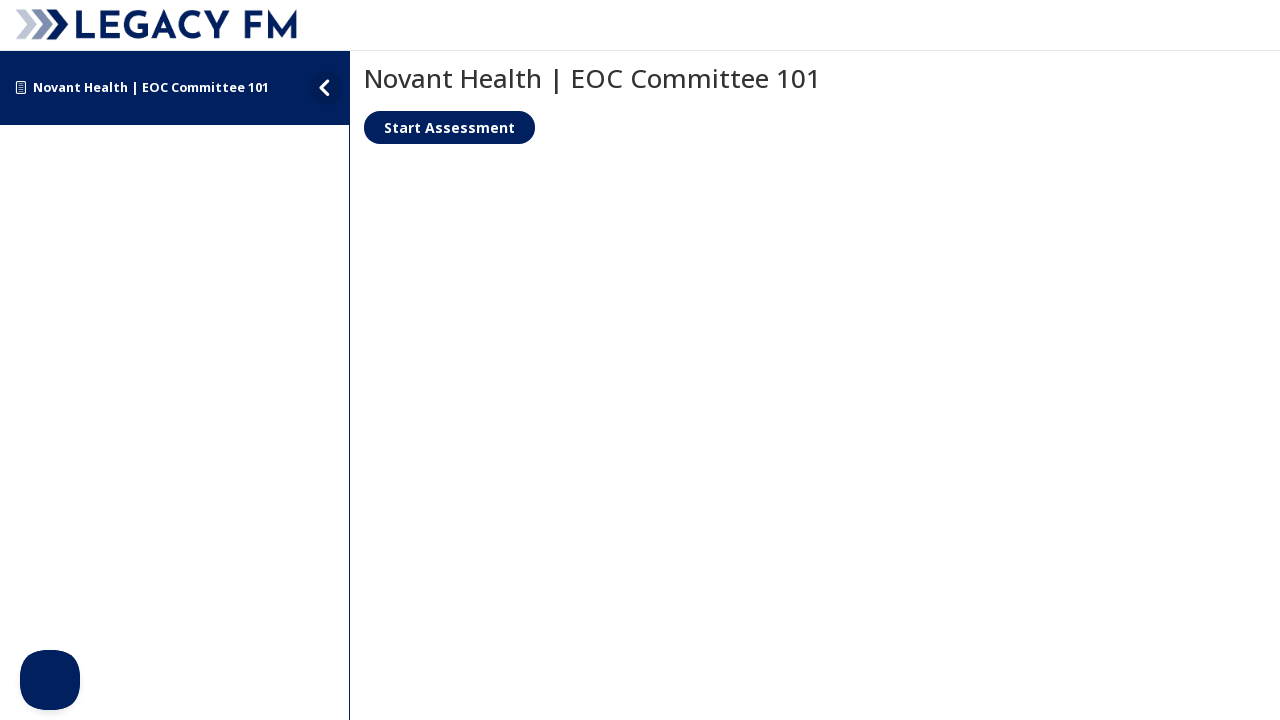

--- FILE ---
content_type: text/html; charset=UTF-8
request_url: https://legacy-fm.com/quizzes/novant-health-eoc-committee-101/
body_size: 27934
content:
<!DOCTYPE html>
<html lang="en-US">
	<head>
		<meta charset="UTF-8">
		<meta name="viewport" content="width=device-width, initial-scale=1">
		<link rel="profile" href="https://gmpg.org/xfn/11">
		<script>var dbdlk_post_id=7714;</script><meta name='robots' content='index, follow, max-image-preview:large, max-snippet:-1, max-video-preview:-1' />
<script type="text/javascript">
			let jqueryParams=[],jQuery=function(r){return jqueryParams=[...jqueryParams,r],jQuery},$=function(r){return jqueryParams=[...jqueryParams,r],$};window.jQuery=jQuery,window.$=jQuery;let customHeadScripts=!1;jQuery.fn=jQuery.prototype={},$.fn=jQuery.prototype={},jQuery.noConflict=function(r){if(window.jQuery)return jQuery=window.jQuery,$=window.jQuery,customHeadScripts=!0,jQuery.noConflict},jQuery.ready=function(r){jqueryParams=[...jqueryParams,r]},$.ready=function(r){jqueryParams=[...jqueryParams,r]},jQuery.load=function(r){jqueryParams=[...jqueryParams,r]},$.load=function(r){jqueryParams=[...jqueryParams,r]},jQuery.fn.ready=function(r){jqueryParams=[...jqueryParams,r]},$.fn.ready=function(r){jqueryParams=[...jqueryParams,r]};</script>
	<!-- This site is optimized with the Yoast SEO Premium plugin v26.5 (Yoast SEO v26.5) - https://yoast.com/wordpress/plugins/seo/ -->
	<title>Novant Health | EOC Committee 101 - Legacy FM</title>
	<link rel="canonical" href="https://legacy-fm.com/quizzes/novant-health-eoc-committee-101/" />
	<meta property="og:locale" content="en_US" />
	<meta property="og:type" content="article" />
	<meta property="og:title" content="Novant Health | EOC Committee 101" />
	<meta property="og:description" content="Novant Health | EOC Committee 101 Time limit: 0 Assessment Summary 0 of 8 Questions completed Questions: Information You have already completed the assessment before. Hence you can not start it again. Assessment is loading&#8230; You must sign in or sign up to start the assessment. You must first complete the following: Results Assessment complete. [&hellip;]" />
	<meta property="og:url" content="https://legacy-fm.com/quizzes/novant-health-eoc-committee-101/" />
	<meta property="og:site_name" content="Legacy FM" />
	<meta property="article:modified_time" content="2022-01-15T22:39:35+00:00" />
	<meta name="twitter:card" content="summary_large_image" />
	<script type="application/ld+json" class="yoast-schema-graph">{"@context":"https://schema.org","@graph":[{"@type":"WebPage","@id":"https://legacy-fm.com/quizzes/novant-health-eoc-committee-101/","url":"https://legacy-fm.com/quizzes/novant-health-eoc-committee-101/","name":"Novant Health | EOC Committee 101 - Legacy FM","isPartOf":{"@id":"https://legacy-fm.com/#website"},"datePublished":"2020-08-30T00:30:55+00:00","dateModified":"2022-01-15T22:39:35+00:00","breadcrumb":{"@id":"https://legacy-fm.com/quizzes/novant-health-eoc-committee-101/#breadcrumb"},"inLanguage":"en-US","potentialAction":[{"@type":"ReadAction","target":["https://legacy-fm.com/quizzes/novant-health-eoc-committee-101/"]}]},{"@type":"BreadcrumbList","@id":"https://legacy-fm.com/quizzes/novant-health-eoc-committee-101/#breadcrumb","itemListElement":[{"@type":"ListItem","position":1,"name":"Home","item":"https://legacy-fm.com/"},{"@type":"ListItem","position":2,"name":"Novant Health | EOC Committee 101"}]},{"@type":"WebSite","@id":"https://legacy-fm.com/#website","url":"https://legacy-fm.com/","name":"Legacy FM","description":"Resonating Value From the Boiler Room to the Board Room","potentialAction":[{"@type":"SearchAction","target":{"@type":"EntryPoint","urlTemplate":"https://legacy-fm.com/?s={search_term_string}"},"query-input":{"@type":"PropertyValueSpecification","valueRequired":true,"valueName":"search_term_string"}}],"inLanguage":"en-US"}]}</script>
	<!-- / Yoast SEO Premium plugin. -->


<link rel='dns-prefetch' href='//static.addtoany.com' />
<link rel='dns-prefetch' href='//www.googletagmanager.com' />
<link rel='dns-prefetch' href='//fonts.googleapis.com' />
<link rel="alternate" type="application/rss+xml" title="Legacy FM &raquo; Feed" href="https://legacy-fm.com/feed/" />
<link rel="alternate" type="application/rss+xml" title="Legacy FM &raquo; Comments Feed" href="https://legacy-fm.com/comments/feed/" />
<link rel="alternate" title="oEmbed (JSON)" type="application/json+oembed" href="https://legacy-fm.com/wp-json/oembed/1.0/embed?url=https%3A%2F%2Flegacy-fm.com%2Fquizzes%2Fnovant-health-eoc-committee-101%2F" />
<link rel="alternate" title="oEmbed (XML)" type="text/xml+oembed" href="https://legacy-fm.com/wp-json/oembed/1.0/embed?url=https%3A%2F%2Flegacy-fm.com%2Fquizzes%2Fnovant-health-eoc-committee-101%2F&#038;format=xml" />
<meta content="Divi Child v.1.3.1316" name="generator"/><!-- WP Fusion --><style type="text/css">.woocommerce .product .variations option:disabled { display: none; } </style>		<style id="content-control-block-styles">
			@media (max-width: 640px) {
	.cc-hide-on-mobile {
		display: none !important;
	}
}
@media (min-width: 641px) and (max-width: 920px) {
	.cc-hide-on-tablet {
		display: none !important;
	}
}
@media (min-width: 921px) and (max-width: 1440px) {
	.cc-hide-on-desktop {
		display: none !important;
	}
}		</style>
		<link rel='stylesheet' id='wpdt-divi-css' href='https://legacy-fm.com/wp-content/plugins/wpdatatables/integrations/starter/page-builders/divi-wpdt/styles/divi-wpdt.css?ver=7.1.1' type='text/css' media='all' />
<link rel='stylesheet' id='wp-block-library-css' href='https://legacy-fm.com/wp-includes/css/dist/block-library/style.min.css?ver=6.9' type='text/css' media='all' />
<style id='global-styles-inline-css' type='text/css'>
:root{--wp--preset--aspect-ratio--square: 1;--wp--preset--aspect-ratio--4-3: 4/3;--wp--preset--aspect-ratio--3-4: 3/4;--wp--preset--aspect-ratio--3-2: 3/2;--wp--preset--aspect-ratio--2-3: 2/3;--wp--preset--aspect-ratio--16-9: 16/9;--wp--preset--aspect-ratio--9-16: 9/16;--wp--preset--color--black: #000000;--wp--preset--color--cyan-bluish-gray: #abb8c3;--wp--preset--color--white: #ffffff;--wp--preset--color--pale-pink: #f78da7;--wp--preset--color--vivid-red: #cf2e2e;--wp--preset--color--luminous-vivid-orange: #ff6900;--wp--preset--color--luminous-vivid-amber: #fcb900;--wp--preset--color--light-green-cyan: #7bdcb5;--wp--preset--color--vivid-green-cyan: #00d084;--wp--preset--color--pale-cyan-blue: #8ed1fc;--wp--preset--color--vivid-cyan-blue: #0693e3;--wp--preset--color--vivid-purple: #9b51e0;--wp--preset--gradient--vivid-cyan-blue-to-vivid-purple: linear-gradient(135deg,rgb(6,147,227) 0%,rgb(155,81,224) 100%);--wp--preset--gradient--light-green-cyan-to-vivid-green-cyan: linear-gradient(135deg,rgb(122,220,180) 0%,rgb(0,208,130) 100%);--wp--preset--gradient--luminous-vivid-amber-to-luminous-vivid-orange: linear-gradient(135deg,rgb(252,185,0) 0%,rgb(255,105,0) 100%);--wp--preset--gradient--luminous-vivid-orange-to-vivid-red: linear-gradient(135deg,rgb(255,105,0) 0%,rgb(207,46,46) 100%);--wp--preset--gradient--very-light-gray-to-cyan-bluish-gray: linear-gradient(135deg,rgb(238,238,238) 0%,rgb(169,184,195) 100%);--wp--preset--gradient--cool-to-warm-spectrum: linear-gradient(135deg,rgb(74,234,220) 0%,rgb(151,120,209) 20%,rgb(207,42,186) 40%,rgb(238,44,130) 60%,rgb(251,105,98) 80%,rgb(254,248,76) 100%);--wp--preset--gradient--blush-light-purple: linear-gradient(135deg,rgb(255,206,236) 0%,rgb(152,150,240) 100%);--wp--preset--gradient--blush-bordeaux: linear-gradient(135deg,rgb(254,205,165) 0%,rgb(254,45,45) 50%,rgb(107,0,62) 100%);--wp--preset--gradient--luminous-dusk: linear-gradient(135deg,rgb(255,203,112) 0%,rgb(199,81,192) 50%,rgb(65,88,208) 100%);--wp--preset--gradient--pale-ocean: linear-gradient(135deg,rgb(255,245,203) 0%,rgb(182,227,212) 50%,rgb(51,167,181) 100%);--wp--preset--gradient--electric-grass: linear-gradient(135deg,rgb(202,248,128) 0%,rgb(113,206,126) 100%);--wp--preset--gradient--midnight: linear-gradient(135deg,rgb(2,3,129) 0%,rgb(40,116,252) 100%);--wp--preset--font-size--small: 13px;--wp--preset--font-size--medium: 20px;--wp--preset--font-size--large: 36px;--wp--preset--font-size--x-large: 42px;--wp--preset--spacing--20: 0.44rem;--wp--preset--spacing--30: 0.67rem;--wp--preset--spacing--40: 1rem;--wp--preset--spacing--50: 1.5rem;--wp--preset--spacing--60: 2.25rem;--wp--preset--spacing--70: 3.38rem;--wp--preset--spacing--80: 5.06rem;--wp--preset--shadow--natural: 6px 6px 9px rgba(0, 0, 0, 0.2);--wp--preset--shadow--deep: 12px 12px 50px rgba(0, 0, 0, 0.4);--wp--preset--shadow--sharp: 6px 6px 0px rgba(0, 0, 0, 0.2);--wp--preset--shadow--outlined: 6px 6px 0px -3px rgb(255, 255, 255), 6px 6px rgb(0, 0, 0);--wp--preset--shadow--crisp: 6px 6px 0px rgb(0, 0, 0);}:root { --wp--style--global--content-size: 823px;--wp--style--global--wide-size: 1080px; }:where(body) { margin: 0; }.wp-site-blocks > .alignleft { float: left; margin-right: 2em; }.wp-site-blocks > .alignright { float: right; margin-left: 2em; }.wp-site-blocks > .aligncenter { justify-content: center; margin-left: auto; margin-right: auto; }:where(.is-layout-flex){gap: 0.5em;}:where(.is-layout-grid){gap: 0.5em;}.is-layout-flow > .alignleft{float: left;margin-inline-start: 0;margin-inline-end: 2em;}.is-layout-flow > .alignright{float: right;margin-inline-start: 2em;margin-inline-end: 0;}.is-layout-flow > .aligncenter{margin-left: auto !important;margin-right: auto !important;}.is-layout-constrained > .alignleft{float: left;margin-inline-start: 0;margin-inline-end: 2em;}.is-layout-constrained > .alignright{float: right;margin-inline-start: 2em;margin-inline-end: 0;}.is-layout-constrained > .aligncenter{margin-left: auto !important;margin-right: auto !important;}.is-layout-constrained > :where(:not(.alignleft):not(.alignright):not(.alignfull)){max-width: var(--wp--style--global--content-size);margin-left: auto !important;margin-right: auto !important;}.is-layout-constrained > .alignwide{max-width: var(--wp--style--global--wide-size);}body .is-layout-flex{display: flex;}.is-layout-flex{flex-wrap: wrap;align-items: center;}.is-layout-flex > :is(*, div){margin: 0;}body .is-layout-grid{display: grid;}.is-layout-grid > :is(*, div){margin: 0;}body{padding-top: 0px;padding-right: 0px;padding-bottom: 0px;padding-left: 0px;}:root :where(.wp-element-button, .wp-block-button__link){background-color: #32373c;border-width: 0;color: #fff;font-family: inherit;font-size: inherit;font-style: inherit;font-weight: inherit;letter-spacing: inherit;line-height: inherit;padding-top: calc(0.667em + 2px);padding-right: calc(1.333em + 2px);padding-bottom: calc(0.667em + 2px);padding-left: calc(1.333em + 2px);text-decoration: none;text-transform: inherit;}.has-black-color{color: var(--wp--preset--color--black) !important;}.has-cyan-bluish-gray-color{color: var(--wp--preset--color--cyan-bluish-gray) !important;}.has-white-color{color: var(--wp--preset--color--white) !important;}.has-pale-pink-color{color: var(--wp--preset--color--pale-pink) !important;}.has-vivid-red-color{color: var(--wp--preset--color--vivid-red) !important;}.has-luminous-vivid-orange-color{color: var(--wp--preset--color--luminous-vivid-orange) !important;}.has-luminous-vivid-amber-color{color: var(--wp--preset--color--luminous-vivid-amber) !important;}.has-light-green-cyan-color{color: var(--wp--preset--color--light-green-cyan) !important;}.has-vivid-green-cyan-color{color: var(--wp--preset--color--vivid-green-cyan) !important;}.has-pale-cyan-blue-color{color: var(--wp--preset--color--pale-cyan-blue) !important;}.has-vivid-cyan-blue-color{color: var(--wp--preset--color--vivid-cyan-blue) !important;}.has-vivid-purple-color{color: var(--wp--preset--color--vivid-purple) !important;}.has-black-background-color{background-color: var(--wp--preset--color--black) !important;}.has-cyan-bluish-gray-background-color{background-color: var(--wp--preset--color--cyan-bluish-gray) !important;}.has-white-background-color{background-color: var(--wp--preset--color--white) !important;}.has-pale-pink-background-color{background-color: var(--wp--preset--color--pale-pink) !important;}.has-vivid-red-background-color{background-color: var(--wp--preset--color--vivid-red) !important;}.has-luminous-vivid-orange-background-color{background-color: var(--wp--preset--color--luminous-vivid-orange) !important;}.has-luminous-vivid-amber-background-color{background-color: var(--wp--preset--color--luminous-vivid-amber) !important;}.has-light-green-cyan-background-color{background-color: var(--wp--preset--color--light-green-cyan) !important;}.has-vivid-green-cyan-background-color{background-color: var(--wp--preset--color--vivid-green-cyan) !important;}.has-pale-cyan-blue-background-color{background-color: var(--wp--preset--color--pale-cyan-blue) !important;}.has-vivid-cyan-blue-background-color{background-color: var(--wp--preset--color--vivid-cyan-blue) !important;}.has-vivid-purple-background-color{background-color: var(--wp--preset--color--vivid-purple) !important;}.has-black-border-color{border-color: var(--wp--preset--color--black) !important;}.has-cyan-bluish-gray-border-color{border-color: var(--wp--preset--color--cyan-bluish-gray) !important;}.has-white-border-color{border-color: var(--wp--preset--color--white) !important;}.has-pale-pink-border-color{border-color: var(--wp--preset--color--pale-pink) !important;}.has-vivid-red-border-color{border-color: var(--wp--preset--color--vivid-red) !important;}.has-luminous-vivid-orange-border-color{border-color: var(--wp--preset--color--luminous-vivid-orange) !important;}.has-luminous-vivid-amber-border-color{border-color: var(--wp--preset--color--luminous-vivid-amber) !important;}.has-light-green-cyan-border-color{border-color: var(--wp--preset--color--light-green-cyan) !important;}.has-vivid-green-cyan-border-color{border-color: var(--wp--preset--color--vivid-green-cyan) !important;}.has-pale-cyan-blue-border-color{border-color: var(--wp--preset--color--pale-cyan-blue) !important;}.has-vivid-cyan-blue-border-color{border-color: var(--wp--preset--color--vivid-cyan-blue) !important;}.has-vivid-purple-border-color{border-color: var(--wp--preset--color--vivid-purple) !important;}.has-vivid-cyan-blue-to-vivid-purple-gradient-background{background: var(--wp--preset--gradient--vivid-cyan-blue-to-vivid-purple) !important;}.has-light-green-cyan-to-vivid-green-cyan-gradient-background{background: var(--wp--preset--gradient--light-green-cyan-to-vivid-green-cyan) !important;}.has-luminous-vivid-amber-to-luminous-vivid-orange-gradient-background{background: var(--wp--preset--gradient--luminous-vivid-amber-to-luminous-vivid-orange) !important;}.has-luminous-vivid-orange-to-vivid-red-gradient-background{background: var(--wp--preset--gradient--luminous-vivid-orange-to-vivid-red) !important;}.has-very-light-gray-to-cyan-bluish-gray-gradient-background{background: var(--wp--preset--gradient--very-light-gray-to-cyan-bluish-gray) !important;}.has-cool-to-warm-spectrum-gradient-background{background: var(--wp--preset--gradient--cool-to-warm-spectrum) !important;}.has-blush-light-purple-gradient-background{background: var(--wp--preset--gradient--blush-light-purple) !important;}.has-blush-bordeaux-gradient-background{background: var(--wp--preset--gradient--blush-bordeaux) !important;}.has-luminous-dusk-gradient-background{background: var(--wp--preset--gradient--luminous-dusk) !important;}.has-pale-ocean-gradient-background{background: var(--wp--preset--gradient--pale-ocean) !important;}.has-electric-grass-gradient-background{background: var(--wp--preset--gradient--electric-grass) !important;}.has-midnight-gradient-background{background: var(--wp--preset--gradient--midnight) !important;}.has-small-font-size{font-size: var(--wp--preset--font-size--small) !important;}.has-medium-font-size{font-size: var(--wp--preset--font-size--medium) !important;}.has-large-font-size{font-size: var(--wp--preset--font-size--large) !important;}.has-x-large-font-size{font-size: var(--wp--preset--font-size--x-large) !important;}
:where(.wp-block-gp-entry-blocks-entries-loop.is-layout-flex){gap: 1.25em;}:where(.wp-block-gp-entry-blocks-entries-loop.is-layout-grid){gap: 1.25em;}
/*# sourceURL=global-styles-inline-css */
</style>

<link rel='stylesheet' id='ultp-gutenberg-blocks-css' href='https://legacy-fm.com/wp-content/plugins/uncanny-toolkit-pro/src/blocks/dist/index.css?ver=4.4' type='text/css' media='all' />
<link rel='stylesheet' id='wp-components-css' href='https://legacy-fm.com/wp-includes/css/dist/components/style.min.css?ver=6.9' type='text/css' media='all' />
<link rel='stylesheet' id='wp-preferences-css' href='https://legacy-fm.com/wp-includes/css/dist/preferences/style.min.css?ver=6.9' type='text/css' media='all' />
<link rel='stylesheet' id='wp-block-editor-css' href='https://legacy-fm.com/wp-includes/css/dist/block-editor/style.min.css?ver=6.9' type='text/css' media='all' />
<link rel='stylesheet' id='popup-maker-block-library-style-css' href='https://legacy-fm.com/wp-content/plugins/popup-maker/dist/packages/block-library-style.css?ver=dbea705cfafe089d65f1' type='text/css' media='all' />
<link rel='stylesheet' id='content-control-block-styles-css' href='https://legacy-fm.com/wp-content/plugins/content-control/dist/style-block-editor.css?ver=2.6.5' type='text/css' media='all' />
<link rel='stylesheet' id='ulgm-gutenberg-blocks-css' href='https://legacy-fm.com/wp-content/plugins/uncanny-learndash-groups/src/blocks/dist/index.css?ver=6.1.5' type='text/css' media='all' />
<link rel='stylesheet' id='learndash_quiz_front_css-css' href='//legacy-fm.com/wp-content/plugins/sfwd-lms/themes/legacy/templates/learndash_quiz_front.min.css?ver=4.25.6' type='text/css' media='all' />
<link rel='stylesheet' id='dashicons-css' href='https://legacy-fm.com/wp-includes/css/dashicons.min.css?ver=6.9' type='text/css' media='all' />
<link rel='stylesheet' id='learndash-front-css' href='//legacy-fm.com/wp-content/plugins/sfwd-lms/themes/ld30/assets/css/learndash.min.css?ver=4.25.6' type='text/css' media='all' />
<style id='learndash-front-inline-css' type='text/css'>
		.learndash-wrapper .ld-item-list .ld-item-list-item.ld-is-next,
		.learndash-wrapper .wpProQuiz_content .wpProQuiz_questionListItem label:focus-within {
			border-color: #00a2e8;
		}

		/*
		.learndash-wrapper a:not(.ld-button):not(#quiz_continue_link):not(.ld-focus-menu-link):not(.btn-blue):not(#quiz_continue_link):not(.ld-js-register-account):not(#ld-focus-mode-course-heading):not(#btn-join):not(.ld-item-name):not(.ld-table-list-item-preview):not(.ld-lesson-item-preview-heading),
		 */

		.learndash-wrapper .ld-breadcrumbs a,
		.learndash-wrapper .ld-lesson-item.ld-is-current-lesson .ld-lesson-item-preview-heading,
		.learndash-wrapper .ld-lesson-item.ld-is-current-lesson .ld-lesson-title,
		.learndash-wrapper .ld-primary-color-hover:hover,
		.learndash-wrapper .ld-primary-color,
		.learndash-wrapper .ld-primary-color-hover:hover,
		.learndash-wrapper .ld-primary-color,
		.learndash-wrapper .ld-tabs .ld-tabs-navigation .ld-tab.ld-active,
		.learndash-wrapper .ld-button.ld-button-transparent,
		.learndash-wrapper .ld-button.ld-button-reverse,
		.learndash-wrapper .ld-icon-certificate,
		.learndash-wrapper .ld-login-modal .ld-login-modal-login .ld-modal-heading,
		#wpProQuiz_user_content a,
		.learndash-wrapper .ld-item-list .ld-item-list-item a.ld-item-name:hover,
		.learndash-wrapper .ld-focus-comments__heading-actions .ld-expand-button,
		.learndash-wrapper .ld-focus-comments__heading a,
		.learndash-wrapper .ld-focus-comments .comment-respond a,
		.learndash-wrapper .ld-focus-comment .ld-comment-reply a.comment-reply-link:hover,
		.learndash-wrapper .ld-expand-button.ld-button-alternate {
			color: #00a2e8 !important;
		}

		.learndash-wrapper .ld-focus-comment.bypostauthor>.ld-comment-wrapper,
		.learndash-wrapper .ld-focus-comment.role-group_leader>.ld-comment-wrapper,
		.learndash-wrapper .ld-focus-comment.role-administrator>.ld-comment-wrapper {
			background-color:rgba(0, 162, 232, 0.03) !important;
		}


		.learndash-wrapper .ld-primary-background,
		.learndash-wrapper .ld-tabs .ld-tabs-navigation .ld-tab.ld-active:after {
			background: #00a2e8 !important;
		}



		.learndash-wrapper .ld-course-navigation .ld-lesson-item.ld-is-current-lesson .ld-status-incomplete,
		.learndash-wrapper .ld-focus-comment.bypostauthor:not(.ptype-sfwd-assignment) >.ld-comment-wrapper>.ld-comment-avatar img,
		.learndash-wrapper .ld-focus-comment.role-group_leader>.ld-comment-wrapper>.ld-comment-avatar img,
		.learndash-wrapper .ld-focus-comment.role-administrator>.ld-comment-wrapper>.ld-comment-avatar img {
			border-color: #00a2e8 !important;
		}



		.learndash-wrapper .ld-loading::before {
			border-top:3px solid #00a2e8 !important;
		}

		.learndash-wrapper .ld-button:hover:not([disabled]):not(.ld-button-transparent):not(.ld--ignore-inline-css),
		#learndash-tooltips .ld-tooltip:after,
		#learndash-tooltips .ld-tooltip,
		.ld-tooltip:not(.ld-tooltip--modern) [role="tooltip"],
		.learndash-wrapper .ld-primary-background,
		.learndash-wrapper .btn-join:not(.ld--ignore-inline-css),
		.learndash-wrapper #btn-join:not(.ld--ignore-inline-css),
		.learndash-wrapper .ld-button:not([disabled]):not(.ld-button-reverse):not(.ld-button-transparent):not(.ld--ignore-inline-css),
		.learndash-wrapper .ld-expand-button:not([disabled]),
		.learndash-wrapper .wpProQuiz_content .wpProQuiz_button:not([disabled]):not(.wpProQuiz_button_reShowQuestion):not(.wpProQuiz_button_restartQuiz),
		.learndash-wrapper .wpProQuiz_content .wpProQuiz_button2:not([disabled]),
		.learndash-wrapper .ld-focus .ld-focus-sidebar .ld-course-navigation-heading,
		.learndash-wrapper .ld-focus-comments .form-submit #submit,
		.learndash-wrapper .ld-login-modal input[type='submit']:not([disabled]),
		.learndash-wrapper .ld-login-modal .ld-login-modal-register:not([disabled]),
		.learndash-wrapper .wpProQuiz_content .wpProQuiz_certificate a.btn-blue:not([disabled]),
		.learndash-wrapper .ld-focus .ld-focus-header .ld-user-menu .ld-user-menu-items a:not([disabled]),
		#wpProQuiz_user_content table.wp-list-table thead th,
		#wpProQuiz_overlay_close:not([disabled]),
		.learndash-wrapper .ld-expand-button.ld-button-alternate:not([disabled]) .ld-icon {
			background-color: #00a2e8 !important;
			color: #000000;
		}

		.learndash-wrapper .ld-focus .ld-focus-sidebar .ld-focus-sidebar-trigger:not([disabled]):not(:hover):not(:focus) .ld-icon {
			background-color: #00a2e8;
		}

		.learndash-wrapper .ld-focus .ld-focus-sidebar .ld-focus-sidebar-trigger:hover .ld-icon,
		.learndash-wrapper .ld-focus .ld-focus-sidebar .ld-focus-sidebar-trigger:focus .ld-icon {
			border-color: #00a2e8;
			color: #00a2e8;
		}

		.learndash-wrapper .ld-button:focus:not(.ld-button-transparent):not(.ld--ignore-inline-css),
		.learndash-wrapper .btn-join:focus:not(.ld--ignore-inline-css),
		.learndash-wrapper #btn-join:focus:not(.ld--ignore-inline-css),
		.learndash-wrapper .ld-expand-button:focus,
		.learndash-wrapper .wpProQuiz_content .wpProQuiz_button:not(.wpProQuiz_button_reShowQuestion):focus:not(.wpProQuiz_button_restartQuiz),
		.learndash-wrapper .wpProQuiz_content .wpProQuiz_button2:focus,
		.learndash-wrapper .ld-focus-comments .form-submit #submit,
		.learndash-wrapper .ld-login-modal input[type='submit']:focus,
		.learndash-wrapper .ld-login-modal .ld-login-modal-register:focus,
		.learndash-wrapper .wpProQuiz_content .wpProQuiz_certificate a.btn-blue:focus {
			opacity: 0.75; /* Replicates the hover/focus states pre-4.21.3. */
			outline-color: #00a2e8;
		}

		.learndash-wrapper .ld-button:hover:not(.ld-button-transparent):not(.ld--ignore-inline-css),
		.learndash-wrapper .btn-join:hover:not(.ld--ignore-inline-css),
		.learndash-wrapper #btn-join:hover:not(.ld--ignore-inline-css),
		.learndash-wrapper .ld-expand-button:hover,
		.learndash-wrapper .wpProQuiz_content .wpProQuiz_button:not(.wpProQuiz_button_reShowQuestion):hover:not(.wpProQuiz_button_restartQuiz),
		.learndash-wrapper .wpProQuiz_content .wpProQuiz_button2:hover,
		.learndash-wrapper .ld-focus-comments .form-submit #submit,
		.learndash-wrapper .ld-login-modal input[type='submit']:hover,
		.learndash-wrapper .ld-login-modal .ld-login-modal-register:hover,
		.learndash-wrapper .wpProQuiz_content .wpProQuiz_certificate a.btn-blue:hover {
			background-color: #00a2e8; /* Replicates the hover/focus states pre-4.21.3. */
			opacity: 0.85; /* Replicates the hover/focus states pre-4.21.3. */
		}

		.learndash-wrapper .ld-item-list .ld-item-search .ld-closer:focus {
			border-color: #00a2e8;
		}

		.learndash-wrapper .ld-focus .ld-focus-header .ld-user-menu .ld-user-menu-items:before {
			border-bottom-color: #00a2e8 !important;
		}

		.learndash-wrapper .ld-button.ld-button-transparent:hover {
			background: transparent !important;
		}

		.learndash-wrapper .ld-button.ld-button-transparent:focus {
			outline-color: #00a2e8;
		}

		.learndash-wrapper .ld-focus .ld-focus-header .sfwd-mark-complete .learndash_mark_complete_button:not(.ld--ignore-inline-css),
		.learndash-wrapper .ld-focus .ld-focus-header #sfwd-mark-complete #learndash_mark_complete_button,
		.learndash-wrapper .ld-button.ld-button-transparent,
		.learndash-wrapper .ld-button.ld-button-alternate,
		.learndash-wrapper .ld-expand-button.ld-button-alternate {
			background-color:transparent !important;
		}

		.learndash-wrapper .ld-focus-header .ld-user-menu .ld-user-menu-items a,
		.learndash-wrapper .ld-button.ld-button-reverse:hover,
		.learndash-wrapper .ld-alert-success .ld-alert-icon.ld-icon-certificate,
		.learndash-wrapper .ld-alert-warning .ld-button,
		.learndash-wrapper .ld-primary-background.ld-status {
			color:white !important;
		}

		.learndash-wrapper .ld-status.ld-status-unlocked {
			background-color: rgba(0,162,232,0.2) !important;
			color: #00a2e8 !important;
		}

		.learndash-wrapper .wpProQuiz_content .wpProQuiz_addToplist {
			background-color: rgba(0,162,232,0.1) !important;
			border: 1px solid #00a2e8 !important;
		}

		.learndash-wrapper .wpProQuiz_content .wpProQuiz_toplistTable th {
			background: #00a2e8 !important;
		}

		.learndash-wrapper .wpProQuiz_content .wpProQuiz_toplistTrOdd {
			background-color: rgba(0,162,232,0.1) !important;
		}


		.learndash-wrapper .wpProQuiz_content .wpProQuiz_time_limit .wpProQuiz_progress {
			background-color: #00a2e8 !important;
		}
		
		.learndash-wrapper #quiz_continue_link,
		.learndash-wrapper .ld-secondary-background,
		.learndash-wrapper .learndash_mark_complete_button:not(.ld--ignore-inline-css),
		.learndash-wrapper #learndash_mark_complete_button,
		.learndash-wrapper .ld-status-complete,
		.learndash-wrapper .ld-alert-success .ld-button,
		.learndash-wrapper .ld-alert-success .ld-alert-icon {
			background-color: #019e7c !important;
		}

		.learndash-wrapper #quiz_continue_link:focus,
		.learndash-wrapper .learndash_mark_complete_button:focus:not(.ld--ignore-inline-css),
		.learndash-wrapper #learndash_mark_complete_button:focus,
		.learndash-wrapper .ld-alert-success .ld-button:focus {
			outline-color: #019e7c;
		}

		.learndash-wrapper .wpProQuiz_content a#quiz_continue_link {
			background-color: #019e7c !important;
		}

		.learndash-wrapper .wpProQuiz_content a#quiz_continue_link:focus {
			outline-color: #019e7c;
		}

		.learndash-wrapper .course_progress .sending_progress_bar {
			background: #019e7c !important;
		}

		.learndash-wrapper .wpProQuiz_content .wpProQuiz_button_reShowQuestion:hover, .learndash-wrapper .wpProQuiz_content .wpProQuiz_button_restartQuiz:hover {
			background-color: #019e7c !important;
			opacity: 0.75;
		}

		.learndash-wrapper .wpProQuiz_content .wpProQuiz_button_reShowQuestion:focus,
		.learndash-wrapper .wpProQuiz_content .wpProQuiz_button_restartQuiz:focus {
			outline-color: #019e7c;
		}

		.learndash-wrapper .ld-secondary-color-hover:hover,
		.learndash-wrapper .ld-secondary-color,
		.learndash-wrapper .ld-focus .ld-focus-header .sfwd-mark-complete .learndash_mark_complete_button:not(.ld--ignore-inline-css),
		.learndash-wrapper .ld-focus .ld-focus-header #sfwd-mark-complete #learndash_mark_complete_button,
		.learndash-wrapper .ld-focus .ld-focus-header .sfwd-mark-complete:after {
			color: #019e7c !important;
		}

		.learndash-wrapper .ld-secondary-in-progress-icon {
			border-left-color: #019e7c !important;
			border-top-color: #019e7c !important;
		}

		.learndash-wrapper .ld-alert-success {
			border-color: #019e7c;
			background-color: transparent !important;
			color: #019e7c;
		}

				.learndash-wrapper .ld-focus .ld-focus-main .ld-focus-content {
			max-width: inherit;
		}
		
/*# sourceURL=learndash-front-inline-css */
</style>
<link rel='stylesheet' id='ldx-design-upgrade-learndash-css' href='https://legacy-fm.com/wp-content/plugins/design-upgrade-pro-learndash/assets/css/ld3.css?ver=2.29' type='text/css' media='all' />
<style id='ldx-design-upgrade-learndash-inline-css' type='text/css'>
:root{--ldx-global-border-radius:20px;--ldx-color-link:#012060;--ldx-color-link-hover:#bfc6d6;--ldx-color-correct:#008000;--ldx-color-incorrect:#ff0000;--ldx-btn-border-radius:20px;--lqc-button-border-radius:20px;--ldx-btn-primary-bg-color:#012060;--lqc-button-primary-bg:#012060;--ldx-btn-primary-text-color:#ffffff;--lqc-button-primary-text:#ffffff;--ldx-btn-primary-bg-color-hover:#bfc6d6;--lqc-button-primary-bg-hover:#bfc6d6;--ldx-btn-primary-text-color-hover:#012060;--lqc-button-primary-text-hover:#012060;--ldx-btn-standard-bg-color:#012060;--lqc-button-standard-bg:#012060;--ldx-btn-standard-text-color:#ffffff;--lqc-button-standard-text:#ffffff;--ldx-btn-standard-bg-color-hover:#bfc6d6;--lqc-button-standard-bg-hover:#bfc6d6;--ldx-btn-standard-text-color-hover:#012060;--lqc-button-standard-text-hover:#012060;--ldx-content-lists-course-content-text-color:#012060;--ldx-content-lists-header-bg-color:#7f8fb0;--ldx-content-lists-lesson-text-color:#012060;--ldx-content-lists-lesson-border-color:#012060;--ldx-content-lists-lesson-text-color-hover:#7f8fb0;--ldx-content-lists-separator-color:#012060;--ldx-focus-mode-topmenu-bg-color:#012060;--ldx-focus-mode-topmenu-text-color:#ffffff;--ldx-focus-mode-sidebar-course-bg-color:#012060;--ldx-course-nav-section-bg-color:#012060;--ldx-course-nav-section-text-color:#ffffff;--ldx-course-nav-link-text-color:#012060;--ldx-course-nav-link-bg-color-hover:#bfc6d6;--ldx-course-nav-link-text-color-hover:#012060;--ldx-course-nav-line-separator-color:#012060;--ldx-course-status-bg-color:#012060;--ldx-course-status-text-color:#ffffff;--ldx-progress-bar-bg:#012060;--ldx-tooltip-bg-color:#012060;--ldx-grid-item-border-width:1px;--ldx-grid-item-border-radius:20px;--ldx-grid-item-border-color:#012060;--ldx-grid-ribbon-enrolled-bg-color:#7f8fb0;--ldx-grid-ribbon-free-bg-color:#7f8fb0;--ldx-grid-ribbon-custom-bg-color:#7f8fb0;}.learndash-wrapper .ld-expand-button.ld-button-alternate .ld-icon,body .learndash-wrapper .ld-focus-comments .ld-expand-button.ld-button-alternate .ld-icon {background-color: var(--ldx-color-link) !important;}.ld-lesson-list .ld-section-heading,.ld-lesson-list .ld-section-heading h2{color:var(--ldx-content-lists-course-content-text-color);}.learndash-wrapper .ld-lesson-list .ld-topic-list .ld-table-list-item-preview{padding-left:3em;}.rtl .learndash-wrapper .ld-lesson-list .ld-topic-list .ld-table-list-item-preview{padding-right:3em;}.single-sfwd-lessons .learndash-wrapper .ld-focus .ld-focus-main .ld-focus-content{max-width:unset;padding:51px 0 0;}.single-sfwd-topic .learndash-wrapper .ld-focus .ld-focus-main .ld-focus-content{max-width:unset;padding:51px 0 0;}.single-sfwd-quiz .learndash-wrapper .ld-focus .ld-focus-main .ld-focus-content{max-width:unset;padding:51px 0 0;}.ld-focus-content .learndash-wrapper .ld-content-actions{padding:1em;}.ld-focus-content .ld-topic-list,.ld-focus-content .ld-assignment-list,.ld-focus-content .ld-alert,.wpProQuiz_content{margin:1em;}.learndash-wrapper .ld-tabs .ld-tabs-content div[id^="ld-tab-materials"]{margin:0 1em;}.learndash-wrapper .ld-focus-comments{margin:2em 1em;}.learndash-wrapper .ld-focus .ld-focus-main .ld-focus-content > h1{padding:0.5em;}.ld-focus-content .learndash-wrapper .ld-breadcrumbs{border-radius:0;}@media (max-width:640px){.learndash-wrapper .ld-focus .ld-focus-main .ld-focus-content,.learndash-wrapper .ld-focus.ld-focus-sidebar-collapsed .ld-focus-main .ld-focus-content{padding:0;margin:0;}}.learndash-wrapper .ld-focus .ld-focus-main .ld-focus-content > h1{display:none;}.learndash-wrapper .ld-focus .ld-focus-main .ld-focus-content .ld-topic-status,.learndash-wrapper .ld-focus .ld-focus-main .ld-focus-content .ld-lesson-status,.learndash-wrapper .ld-focus .ld-focus-main .ld-focus-content .ld-quiz-status{display:none;}.ld-status-complete ~ .ld-lesson-title,.ld-quiz-complete ~ .ld-lesson-title,.ld-table-list-item.learndash-complete .ld-topic-title{text-decoration:line-through;opacity:0.55;}.learndash-wrapper .ld-profile-summary .ld-profile-stats{display:none;}.ld-progress-bar .ld-progress-bar-percentage,.ultp-dashboard-course__row .ultp-dashboard-course__details .ultp-dashboard-course__right .ultp-dashboard-course__progress-bar,.ldx-plugin .ulg-manage-progress-course__row .ulg-manage-progress-course__details .ulg-manage-progress-course__right .ulg-manage-progress-course__progress-bar,.wdm-tabs-wrapper .wdm-progress-bar,body #tab-3 .ldgr-course-progress-bar,.wdm-tabs-wrapper dd.course_progress div.course_progress_blue,body .el-cls-progress .el-archive-pg-bar .el-archive-percentage,dd.uo-course-progress div.course_progress{background-image: linear-gradient(45deg,rgba(255,255,255,.15) 25%,transparent 25%,transparent 50%,rgba(255,255,255,.15) 50%,rgba(255,255,255,.15) 75%,transparent 75%,transparent) !important;background-size:1rem 1rem !important;}.ld-progress-bar-percentage,.ultp-dashboard-course__progress-bar,.ulg-manage-progress-course__progress-bar{animation:.5s ease .6s both ldx-progress-bar;}.ld-course-list-content .ld_course_grid:hover,#ld_course_list .ld-course-list-items .ld_course_grid:hover,#et-boc .ld-course-list-items .ld_course_grid:hover,.uo-grid-wrapper .grid-course .uo-border:hover{box-shadow:0 1px 4px rgba(0,0,0,0.05),0 4px 14px rgba(0,0,0,0.08);}.ld-course-list-content .ld_course_grid:hover,#ld_course_list .ld-course-list-items .ld_course_grid:hover,#et-boc .ld-course-list-items .ld_course_grid:hover,.uo-grid-wrapper .grid-course .uo-border:hover{transform:scale(1.02);}
/*# sourceURL=ldx-design-upgrade-learndash-inline-css */
</style>
<link rel='stylesheet' id='ldx-design-upgrade-learndash-pro-css' href='https://legacy-fm.com/wp-content/plugins/design-upgrade-pro-learndash/assets/css/ld3-pro.css?ver=2.29' type='text/css' media='all' />
<link rel='stylesheet' id='divi-learndash-kit-css' href='https://legacy-fm.com/wp-content/plugins/divi-learndash-kit/style.css?ver=1.7.3' type='text/css' media='all' />
<link rel='stylesheet' id='learndash-course-grid-skin-grid-css' href='https://legacy-fm.com/wp-content/plugins/sfwd-lms/includes/course-grid/templates/skins/grid/style.css?ver=4.25.6' type='text/css' media='all' />
<link rel='stylesheet' id='learndash-css' href='https://legacy-fm.com/wp-content/plugins/sfwd-lms/includes/course-grid/assets/css/style.css?ver=4.25.6' type='text/css' media='all' />
<link rel='stylesheet' id='learndash-course-grid-pagination-css' href='https://legacy-fm.com/wp-content/plugins/sfwd-lms/includes/course-grid/templates/pagination/style.css?ver=4.25.6' type='text/css' media='all' />
<link rel='stylesheet' id='learndash-course-grid-filter-css' href='https://legacy-fm.com/wp-content/plugins/sfwd-lms/includes/course-grid/templates/filter/style.css?ver=4.25.6' type='text/css' media='all' />
<link rel='stylesheet' id='learndash-course-grid-skin-masonry-css' href='https://legacy-fm.com/wp-content/plugins/sfwd-lms/includes/course-grid/templates/skins/masonry/style.css?ver=4.25.6' type='text/css' media='all' />
<link rel='stylesheet' id='learndash-course-grid-skin-list-css' href='https://legacy-fm.com/wp-content/plugins/sfwd-lms/includes/course-grid/templates/skins/list/style.css?ver=4.25.6' type='text/css' media='all' />
<link rel='stylesheet' id='learndash-course-grid-card-grid-1-css' href='https://legacy-fm.com/wp-content/plugins/sfwd-lms/includes/course-grid/templates/cards/grid-1/style.css?ver=4.25.6' type='text/css' media='all' />
<link rel='stylesheet' id='learndash-course-grid-card-grid-2-css' href='https://legacy-fm.com/wp-content/plugins/sfwd-lms/includes/course-grid/templates/cards/grid-2/style.css?ver=4.25.6' type='text/css' media='all' />
<link rel='stylesheet' id='learndash-course-grid-card-grid-3-css' href='https://legacy-fm.com/wp-content/plugins/sfwd-lms/includes/course-grid/templates/cards/grid-3/style.css?ver=4.25.6' type='text/css' media='all' />
<link rel='stylesheet' id='learndash-course-grid-card-list-1-css' href='https://legacy-fm.com/wp-content/plugins/sfwd-lms/includes/course-grid/templates/cards/list-1/style.css?ver=4.25.6' type='text/css' media='all' />
<link rel='stylesheet' id='learndash-course-grid-card-list-2-css' href='https://legacy-fm.com/wp-content/plugins/sfwd-lms/includes/course-grid/templates/cards/list-2/style.css?ver=4.25.6' type='text/css' media='all' />
<link rel='stylesheet' id='learndash-course-grid-skin-legacy-v1-css' href='https://legacy-fm.com/wp-content/plugins/sfwd-lms/includes/course-grid/templates/skins/legacy-v1/style.css?ver=4.25.6' type='text/css' media='all' />
<link rel='stylesheet' id='jquery-dropdown-css-css' href='//legacy-fm.com/wp-content/plugins/sfwd-lms/assets/css/jquery.dropdown.min.css?ver=4.25.6' type='text/css' media='all' />
<link rel='stylesheet' id='learndash_lesson_video-css' href='//legacy-fm.com/wp-content/plugins/sfwd-lms/themes/legacy/templates/learndash_lesson_video.min.css?ver=4.25.6' type='text/css' media='all' />
<link rel='stylesheet' id='learndash-notes-css' href='https://legacy-fm.com/wp-content/plugins/learndash-notes/css/note.css?ver=1.7.4' type='text/css' media='all' />
<link rel='stylesheet' id='uncannyowl-learndash-toolkit-free-css' href='https://legacy-fm.com/wp-content/plugins/uncanny-learndash-toolkit/src/assets/frontend/dist/bundle.min.css?ver=3.8.0.2' type='text/css' media='all' />
<link rel='stylesheet' id='ultp-frontend-css' href='https://legacy-fm.com/wp-content/plugins/uncanny-toolkit-pro/src/assets/dist/frontend/bundle.min.css?ver=4.4' type='text/css' media='all' />
<link rel='stylesheet' id='woocommerce-layout-css' href='https://legacy-fm.com/wp-content/plugins/woocommerce/assets/css/woocommerce-layout.css?ver=10.3.7' type='text/css' media='all' />
<link rel='stylesheet' id='woocommerce-smallscreen-css' href='https://legacy-fm.com/wp-content/plugins/woocommerce/assets/css/woocommerce-smallscreen.css?ver=10.3.7' type='text/css' media='only screen and (max-width: 768px)' />
<link rel='stylesheet' id='woocommerce-general-css' href='https://legacy-fm.com/wp-content/plugins/woocommerce/assets/css/woocommerce.css?ver=10.3.7' type='text/css' media='all' />
<style id='woocommerce-inline-inline-css' type='text/css'>
.woocommerce form .form-row .required { visibility: visible; }
/*# sourceURL=woocommerce-inline-inline-css */
</style>
<link rel='stylesheet' id='ppress-frontend-css' href='https://legacy-fm.com/wp-content/plugins/wp-user-avatar/assets/css/frontend.min.css?ver=4.16.8' type='text/css' media='all' />
<link rel='stylesheet' id='ppress-flatpickr-css' href='https://legacy-fm.com/wp-content/plugins/wp-user-avatar/assets/flatpickr/flatpickr.min.css?ver=4.16.8' type='text/css' media='all' />
<link rel='stylesheet' id='ppress-select2-css' href='https://legacy-fm.com/wp-content/plugins/wp-user-avatar/assets/select2/select2.min.css?ver=6.9' type='text/css' media='all' />
<link rel='stylesheet' id='learndash-admin-bar-css' href='https://legacy-fm.com/wp-content/plugins/sfwd-lms/src/assets/dist/css/admin-bar/styles.css?ver=4.25.6' type='text/css' media='all' />
<link rel='stylesheet' id='ld-content-cloner-css' href='https://legacy-fm.com/wp-content/plugins/ld-content-cloner/public/css/ld-content-cloner-public.css?ver=1.0.0' type='text/css' media='all' />
<link rel='stylesheet' id='ld-drag-drop-upload-css' href='https://legacy-fm.com/wp-content/plugins/learndash-drag-n-drop-upload/public/css/ld-drag-drop-upload-public.css?ver=1.0.4' type='text/css' media='all' />
<link rel='stylesheet' id='plugin_prefix-frontend-css' href='https://legacy-fm.com/wp-content/plugins/legacy-plugin/src/assets/dist/frontend/bundle.min.css?ver=2.2.3' type='text/css' media='all' />
<link rel='stylesheet' id='tangible-fields-default-css' href='https://legacy-fm.com/wp-content/plugins/tangible-review-feedback/vendor/tangible/fields/assets/build/default/index.min.css?ver=20250310' type='text/css' media='all' />
<link rel='stylesheet' id='tangible-review-feedback-css' href='https://legacy-fm.com/wp-content/plugins/tangible-review-feedback/assets/build/tangible-review-feedback.min.css?ver=0.3.16' type='text/css' media='all' />
<link rel='stylesheet' id='tangible-review-feedback-icons-css' href='https://legacy-fm.com/wp-content/plugins/tangible-review-feedback/assets/src/lfm-icons/style.css?ver=0.3.16' type='text/css' media='all' />
<link rel='stylesheet' id='brands-styles-css' href='https://legacy-fm.com/wp-content/plugins/woocommerce/assets/css/brands.css?ver=10.3.7' type='text/css' media='all' />
<link rel='stylesheet' id='learndash-quiz-front-css' href='//legacy-fm.com/wp-content/plugins/sfwd-lms/themes/ld30/assets/css/learndash.quiz.front.min.css?ver=4.25.6' type='text/css' media='all' />
<link rel='stylesheet' id='divi-image-hotspot-styles-css' href='https://legacy-fm.com/wp-content/plugins/divi-image-hotspot/styles/style.min.css?ver=1.0.0' type='text/css' media='all' />
<link rel='stylesheet' id='divi-wpdt-styles-css' href='https://legacy-fm.com/wp-content/plugins/wpdatatables/integrations/starter/page-builders/divi-wpdt/styles/style.min.css?ver=1.0.0' type='text/css' media='all' />
<link rel='stylesheet' id='et-builder-googlefonts-cached-css' href='https://fonts.googleapis.com/css?family=Open+Sans:300,regular,500,600,700,800,300italic,italic,500italic,600italic,700italic,800italic&#038;subset=latin,latin-ext&#038;display=swap' type='text/css' media='all' />
<link rel='stylesheet' id='datatables-styles-css' href='https://legacy-fm.com/wp-content/plugins/tin-canny-learndash-reporting/src/assets/admin/css/datatables.min.css?ver=0.0.1' type='text/css' media='all' />
<link rel='stylesheet' id='uotc-group-quiz-report-css' href='https://legacy-fm.com/wp-content/plugins/tin-canny-learndash-reporting/src/assets/admin/css/group-quiz-report-module.css?ver=0.0.1' type='text/css' media='all' />
<link rel='stylesheet' id='wp-h5p-xapi-css' href='https://legacy-fm.com/wp-content/plugins/tin-canny-learndash-reporting/src/h5p-xapi/wp-h5p-xapi.css?ver=5.1.2' type='text/css' media='all' />
<link rel='stylesheet' id='lqc-learndash-quiz-customizer-css' href='https://legacy-fm.com/wp-content/plugins/learndash-quiz-customizer/assets/css/quiz.css?ver=2.5' type='text/css' media='all' />
<style id='lqc-learndash-quiz-customizer-inline-css' type='text/css'>
:root{--lqc-color-primary-dark:#012060;--lqc-color-primary-light:#bfc6d6;--lqc-color-correct-dark:#007f00;--lqc-color-correct-light:#7efc00;--lqc-color-incorrect-dark:#ff0000;--lqc-color-incorrect-light:#bfc6d6;--lqc-color-answered:#7f8fb0;--lqc-color-review:#012060;--lqc-global-border-radius:20px;--lqc-button-border-radius:20px;--lqc-button-primary-bg:#012060;--lqc-button-primary-text:#ffffff;--lqc-button-primary-bg-hover:#bfc6d6;--lqc-button-primary-text-hover:#012060;--lqc-button-secondary-bg:#012060;--lqc-button-secondary-text:#ffffff;--lqc-button-secondary-bg-hover:#bfc6d6;--lqc-button-secondary-text-hover:#012060;--lqc-review-box-bg:#bfc6d6;--lqc-timer-container-bg:#bfc6dc;--lqc-timer-container-text:#012060;}.lqc-plugin .learndash .wpProQuiz_content .wpProQuiz_reviewQuestion li,.lqc-plugin .learndash .wpProQuiz_content .wpProQuiz_box li{width:38px;height:38px;padding:2px;border-radius:50% !important;line-height:34px;}.lqc-plugin .learndash .wpProQuiz_content .wpProQuiz_reviewColor{border-radius:50% !important;}
/*# sourceURL=lqc-learndash-quiz-customizer-inline-css */
</style>
<link rel='stylesheet' id='popup-maker-site-css' href='//legacy-fm.com/wp-content/uploads/pum/pum-site-styles.css?generated=1762185108&#038;ver=1.21.5' type='text/css' media='all' />
<link rel='stylesheet' id='addtoany-css' href='https://legacy-fm.com/wp-content/plugins/add-to-any/addtoany.min.css?ver=1.16' type='text/css' media='all' />
<style id='addtoany-inline-css' type='text/css'>
.addtoany_header {
	font-weight: 700;
	font-size: 15px;
	margin-bottom: 10px;
	padding-top: 10px;
}
/*# sourceURL=addtoany-inline-css */
</style>
<link rel='stylesheet' id='lmas_public_css-css' href='https://legacy-fm.com/wp-content/plugins/ld-manage-assignments/assets/css/public.css?ver=6.9' type='text/css' media='all' />
<link rel='stylesheet' id='snc-style-css' href='https://legacy-fm.com/wp-content/plugins/tin-canny-learndash-reporting/src/uncanny-articulate-and-captivate/assets/css/min/vc-snc-style.min.css?ver=5.1.2' type='text/css' media='all' />
<link rel='stylesheet' id='divi-style-parent-css' href='https://legacy-fm.com/wp-content/themes/Divi/style-static.min.css?ver=4.27.4' type='text/css' media='all' />
<link rel='stylesheet' id='legacy-fm-css' href='https://legacy-fm.com/wp-content/themes/Divi-Child/style.css?ver=1.3.1316' type='text/css' media='all' />
<link rel='stylesheet' id='child-theme-icons-css' href='https://legacy-fm.com/wp-content/themes/Divi-Child/assets/icons/lfm-icons/style.css?ver=1.3.1316' type='text/css' media='all' />
<script type="text/javascript" src="https://legacy-fm.com/wp-includes/js/dist/hooks.min.js?ver=dd5603f07f9220ed27f1" id="wp-hooks-js"></script>
<script type="text/javascript" id="wfco-utm-tracking-js-extra">
/* <![CDATA[ */
var wffnUtm = {"utc_offset":"-360","site_url":"https://legacy-fm.com","genericParamEvents":"{\"user_roles\":\"guest\",\"plugin\":\"Funnel Builder\"}","cookieKeys":["flt","timezone","is_mobile","browser","fbclid","gclid","referrer","fl_url"],"excludeDomain":["paypal.com","klarna.com","quickpay.net"]};
//# sourceURL=wfco-utm-tracking-js-extra
/* ]]> */
</script>
<script type="text/javascript" src="https://legacy-fm.com/wp-content/plugins/funnel-builder/woofunnels/assets/js/utm-tracker.min.js?ver=1.10.12.70" id="wfco-utm-tracking-js" defer="defer" data-wp-strategy="defer"></script>
<script type="text/javascript" src="https://legacy-fm.com/wp-includes/js/jquery/jquery.min.js?ver=3.7.1" id="jquery-core-js"></script>
<script type="text/javascript" src="https://legacy-fm.com/wp-includes/js/jquery/jquery-migrate.min.js?ver=3.4.1" id="jquery-migrate-js"></script>
<script type="text/javascript" id="jquery-js-after">
/* <![CDATA[ */
jqueryParams.length&&$.each(jqueryParams,function(e,r){if("function"==typeof r){var n=String(r);n.replace("$","jQuery");var a=new Function("return "+n)();$(document).ready(a)}});
//# sourceURL=jquery-js-after
/* ]]> */
</script>
<script type="text/javascript" id="addtoany-core-js-before">
/* <![CDATA[ */
window.a2a_config=window.a2a_config||{};a2a_config.callbacks=[];a2a_config.overlays=[];a2a_config.templates={};

//# sourceURL=addtoany-core-js-before
/* ]]> */
</script>
<script type="text/javascript" defer src="https://static.addtoany.com/menu/page.js" id="addtoany-core-js"></script>
<script type="text/javascript" defer src="https://legacy-fm.com/wp-content/plugins/add-to-any/addtoany.min.js?ver=1.1" id="addtoany-jquery-js"></script>
<script type="text/javascript" src="https://legacy-fm.com/wp-content/plugins/divi-learndash-kit/script.js?ver=1.7.3" id="divi-learndash-kit-js"></script>
<script type="text/javascript" id="say-what-js-js-extra">
/* <![CDATA[ */
var say_what_data = {"replacements":{"wp-user-avatar|Update Profile|":"Update Image","uncanny-learndash-reporting|Tin Can Report|":"Report","uncanny-learndash-reporting|Tin Canny Reports|":"Detailed Reports"}};
//# sourceURL=say-what-js-js-extra
/* ]]> */
</script>
<script type="text/javascript" src="https://legacy-fm.com/wp-content/plugins/say-what/assets/build/frontend.js?ver=fd31684c45e4d85aeb4e" id="say-what-js-js"></script>
<script type="text/javascript" id="uncannyowl-learndash-toolkit-free-js-extra">
/* <![CDATA[ */
var UncannyToolkit = {"ajax":{"url":"https://legacy-fm.com/wp-admin/admin-ajax.php","nonce":"17c5c4d33f"},"integrity":{"shouldPreventConcurrentLogin":false},"i18n":{"dismiss":"Dismiss","preventConcurrentLogin":"Your account has exceeded maximum concurrent login number.","error":{"generic":"Something went wrong. Please, try again"}},"modals":[],"frontendLogin":{"hasAjaxEnabled":false,"currentPageIsLoginPage":false,"ui":{"showAnimationOnSubmit":true,"buttonDisabledOnSubmit":true},"i18n":{"checkReCaptcha":"Please verify that you are not a robot."}}};
//# sourceURL=uncannyowl-learndash-toolkit-free-js-extra
/* ]]> */
</script>
<script type="text/javascript" src="https://legacy-fm.com/wp-content/plugins/uncanny-learndash-toolkit/src/assets/frontend/dist/bundle.min.js?ver=3.8.0.2" id="uncannyowl-learndash-toolkit-free-js"></script>
<script type="text/javascript" id="ultp-frontend-js-extra">
/* <![CDATA[ */
var UncannyToolkitPro = {"restURL":"https://legacy-fm.com/wp-json/uo_toolkit/v1/","nonce":"da2466e3f5"};
//# sourceURL=ultp-frontend-js-extra
/* ]]> */
</script>
<script type="text/javascript" src="https://legacy-fm.com/wp-content/plugins/uncanny-toolkit-pro/src/assets/dist/frontend/bundle.min.js?ver=4.4" id="ultp-frontend-js"></script>
<script type="text/javascript" src="https://legacy-fm.com/wp-content/plugins/woocommerce/assets/js/jquery-blockui/jquery.blockUI.min.js?ver=2.7.0-wc.10.3.7" id="wc-jquery-blockui-js" defer="defer" data-wp-strategy="defer"></script>
<script type="text/javascript" id="wc-add-to-cart-js-extra">
/* <![CDATA[ */
var wc_add_to_cart_params = {"ajax_url":"/wp-admin/admin-ajax.php","wc_ajax_url":"/?wc-ajax=%%endpoint%%","i18n_view_cart":"View cart","cart_url":"https://legacy-fm.com/legacy-checkout/","is_cart":"","cart_redirect_after_add":"no"};
//# sourceURL=wc-add-to-cart-js-extra
/* ]]> */
</script>
<script type="text/javascript" src="https://legacy-fm.com/wp-content/plugins/woocommerce/assets/js/frontend/add-to-cart.min.js?ver=10.3.7" id="wc-add-to-cart-js" defer="defer" data-wp-strategy="defer"></script>
<script type="text/javascript" src="https://legacy-fm.com/wp-content/plugins/woocommerce/assets/js/js-cookie/js.cookie.min.js?ver=2.1.4-wc.10.3.7" id="wc-js-cookie-js" defer="defer" data-wp-strategy="defer"></script>
<script type="text/javascript" id="woocommerce-js-extra">
/* <![CDATA[ */
var woocommerce_params = {"ajax_url":"/wp-admin/admin-ajax.php","wc_ajax_url":"/?wc-ajax=%%endpoint%%","i18n_password_show":"Show password","i18n_password_hide":"Hide password"};
//# sourceURL=woocommerce-js-extra
/* ]]> */
</script>
<script type="text/javascript" src="https://legacy-fm.com/wp-content/plugins/woocommerce/assets/js/frontend/woocommerce.min.js?ver=10.3.7" id="woocommerce-js" defer="defer" data-wp-strategy="defer"></script>
<script type="text/javascript" src="https://legacy-fm.com/wp-content/plugins/wp-user-avatar/assets/flatpickr/flatpickr.min.js?ver=4.16.8" id="ppress-flatpickr-js"></script>
<script type="text/javascript" src="https://legacy-fm.com/wp-content/plugins/wp-user-avatar/assets/select2/select2.min.js?ver=4.16.8" id="ppress-select2-js"></script>
<script type="text/javascript" src="https://legacy-fm.com/wp-content/plugins/ld-content-cloner/public/js/ld-content-cloner-public.js?ver=1.0.0" id="ld-content-cloner-js"></script>
<script type="text/javascript" id="ld-drag-drop-upload-js-extra">
/* <![CDATA[ */
var myAjax = {"ajaxurl":"https://legacy-fm.com/wp-admin/admin-ajax.php"};
//# sourceURL=ld-drag-drop-upload-js-extra
/* ]]> */
</script>
<script type="text/javascript" src="https://legacy-fm.com/wp-content/plugins/learndash-drag-n-drop-upload/public/js/ld-drag-drop-upload-public.js?ver=1.0.4" id="ld-drag-drop-upload-js"></script>
<script type="text/javascript" src="https://legacy-fm.com/wp-content/plugins/legacy-plugin/src/assets/dist/frontend/bundle.min.js?ver=2.2.3" id="plugin_prefix-frontend-js"></script>
<script type="text/javascript" src="https://legacy-fm.com/wp-includes/js/dist/vendor/react.min.js?ver=18.3.1.1" id="react-js"></script>
<script type="text/javascript" src="https://legacy-fm.com/wp-includes/js/dist/vendor/react-dom.min.js?ver=18.3.1.1" id="react-dom-js"></script>
<script type="text/javascript" src="https://legacy-fm.com/wp-includes/js/dist/escape-html.min.js?ver=6561a406d2d232a6fbd2" id="wp-escape-html-js"></script>
<script type="text/javascript" src="https://legacy-fm.com/wp-includes/js/dist/element.min.js?ver=6a582b0c827fa25df3dd" id="wp-element-js"></script>
<script type="text/javascript" src="https://legacy-fm.com/wp-content/plugins/tangible-review-feedback/assets/build/tangible-review-feedback.min.js?ver=0.3.16" id="tangible-review-feedback-js"></script>
<script type="text/javascript" src="https://legacy-fm.com/wp-content/plugins/tangible-review-feedback/assets/src/js/index.js?ver=0.3.16" id="tangible-review-feedback-js-js"></script>
<script type="text/javascript" id="legacy-fm-child-js-before">
/* <![CDATA[ */
var LegacyFmChild = []
//# sourceURL=legacy-fm-child-js-before
/* ]]> */
</script>
<script type="text/javascript" src="https://legacy-fm.com/wp-content/themes/Divi-Child/assets/js/main.js?ver=1.3.1316" id="legacy-fm-child-js"></script>
<script type="text/javascript" id="wp-h5p-xapi-js-before">
/* <![CDATA[ */
WP_H5P_XAPI_STATEMENT_URL = 'https://legacy-fm.com/wp-admin/admin-ajax.php?action=process-xapi-statement';WP_H5P_XAPI_CONTEXTACTIVITY = JSON.parse( '{"id":"https:\/\/legacy-fm.com\/quizzes\/novant-health-eoc-committee-101\/","definition":{"name":{"en":"Novant Health | EOC Committee 101 - Legacy FM"},"moreInfo":"https:\/\/legacy-fm.com\/quizzes\/novant-health-eoc-committee-101\/"}}' );
//# sourceURL=wp-h5p-xapi-js-before
/* ]]> */
</script>
<script type="text/javascript" src="https://legacy-fm.com/wp-content/plugins/tin-canny-learndash-reporting/src/h5p-xapi/wp-h5p-xapi.js?ver=5.1.2" id="wp-h5p-xapi-js"></script>

<!-- Google tag (gtag.js) snippet added by Site Kit -->
<!-- Google Analytics snippet added by Site Kit -->
<script type="text/javascript" src="https://www.googletagmanager.com/gtag/js?id=GT-NFXXFPH" id="google_gtagjs-js" async></script>
<script type="text/javascript" id="google_gtagjs-js-after">
/* <![CDATA[ */
window.dataLayer = window.dataLayer || [];function gtag(){dataLayer.push(arguments);}
gtag("set","linker",{"domains":["legacy-fm.com"]});
gtag("js", new Date());
gtag("set", "developer_id.dZTNiMT", true);
gtag("config", "GT-NFXXFPH");
//# sourceURL=google_gtagjs-js-after
/* ]]> */
</script>
<script type="text/javascript" src="https://legacy-fm.com/wp-content/plugins/woocommerce/assets/js/jquery-cookie/jquery.cookie.min.js?ver=1.4.1-wc.10.3.7" id="wc-jquery-cookie-js" defer="defer" data-wp-strategy="defer"></script>
<link rel="https://api.w.org/" href="https://legacy-fm.com/wp-json/" /><link rel="alternate" title="JSON" type="application/json" href="https://legacy-fm.com/wp-json/wp/v2/sfwd-quiz/7714" /><link rel="EditURI" type="application/rsd+xml" title="RSD" href="https://legacy-fm.com/xmlrpc.php?rsd" />
<meta name="generator" content="WordPress 6.9" />
<meta name="generator" content="WooCommerce 10.3.7" />
<link rel='shortlink' href='https://legacy-fm.com/?p=7714' />
    <style>.dbdlk_course_list_hide_description .entry-content { display:none; }
    </style>
        <style>.dbdlk_course_list_hide_ribbon .ld_course_grid_price, .dbdlk_course_list_hide_ribbon .ribbon { display:none; }
    </style>
    <style>.dbdlk_course_list_hide_total_students .section.total-students { display:none !important; }</style><style>.dbdlk_course_list_hide_total_quizzes .section.total-quizzes { display:none !important; }</style>    <style>.dbdlk_lesson_list_no_course_grid .ld-course-list-items.row { display:block; margin-right:0px; margin-left: 0px; }
    </style>
    <style>
    .et_pb_rrf_survey_details .et_pb_button {
        cursor: pointer;
    }
    </style><style>
.ld-focus .et-l--header {
    display: none !important;
}    
</style>
<meta name="generator" content="Site Kit by Google 1.167.0" /><meta name="viewport" content="width=device-width, initial-scale=1.0, maximum-scale=1.0, user-scalable=0" />	<noscript><style>.woocommerce-product-gallery{ opacity: 1 !important; }</style></noscript>
	
<!-- Google AdSense meta tags added by Site Kit -->
<meta name="google-adsense-platform-account" content="ca-host-pub-2644536267352236">
<meta name="google-adsense-platform-domain" content="sitekit.withgoogle.com">
<!-- End Google AdSense meta tags added by Site Kit -->
<style class="wpcode-css-snippet">
body .wfacp_delete_item_wrap a svg {
  color: #000 !important;
}</style><style class="wpcode-css-snippet">.pum-theme-floating-bar, .pum-theme-floating-bar .pum-container {
	z-index: 998 !important;
}
.pum-theme-floating-bar .pum-title {
	margin-bottom: 0;
}
@media (min-width:981px) {
	body:has(header.et-fixed-header) .pum-theme-floating-bar .pum-container {
	  top: 54px !important;
	}
}
@media (min-width:981px) {
	body.admin-bar:has(header.et-fixed-header) .pum-theme-floating-bar .pum-container {
	  top: 86px !important;
	}
}
@media (max-width:980px) {
	body:has(header.et-fixed-header) .pum-theme-floating-bar .pum-container {
	 	top: 0 !important;
	}
}</style><script>
(function($) {
    $(document).ready(function() {
        $(window).resize(function() {
            $('.et_blog_grid_equal_height').each(function() {
                equalise_articles($(this));
            });
        });

        $('.et_blog_grid_equal_height').each(function() {
            var blog = $(this);

            equalise_articles($(this));

            var observer = new MutationObserver(function(mutations) {
                equalise_articles(blog);
            });
            
            var config = {
                subtree: true,
                childList: true 
            };

            observer.observe(blog[0], config);
        });

        function equalise_articles(blog) {
            var articles = blog.find('article');
            var heights = [];
            
            articles.each(function() {
                var height = 0;
                height += $(this).find('.et_pb_image_container').outerHeight(true);
                height += $(this).find('.entry-title').outerHeight(true);
                height += $(this).find('.post-meta').outerHeight(true); 
                height += $(this).find('.post-content').outerHeight(true);    

                heights.push(height);
            });

            var max_height = Math.max.apply(Math,heights); 

            articles.each(function() {
                $(this).height(max_height);
            });
        }

        $(document).ajaxComplete(function() {
            $('.et_blog_grid_equal_height').imagesLoaded().then(function() {
                $('.et_blog_grid_equal_height').each(function(){
                    equalise_articles($(this));
                });
            });
        });

        $.fn.imagesLoaded = function() {
            var $imgs = this.find('img[src!=""]');
            var dfds = [];

            if (!$imgs.length) {
                return $.Deferred().resolve().promise();
            }            

            $imgs.each(function(){
                var dfd = $.Deferred();
                dfds.push(dfd);
                var img = new Image();

                img.onload = function() {
                    dfd.resolve();
                };

                img.onerror = function() {
                    dfd.resolve(); 
                };

                img.src = this.src;
            });

            return $.when.apply($, dfds);
        }
    });
})(jQuery);
</script><link rel="icon" href="https://legacy-fm.com/wp-content/uploads/2020/04/cropped-Chevrons-1-32x32.png" sizes="32x32" />
<link rel="icon" href="https://legacy-fm.com/wp-content/uploads/2020/04/cropped-Chevrons-1-192x192.png" sizes="192x192" />
<link rel="apple-touch-icon" href="https://legacy-fm.com/wp-content/uploads/2020/04/cropped-Chevrons-1-180x180.png" />
<meta name="msapplication-TileImage" content="https://legacy-fm.com/wp-content/uploads/2020/04/cropped-Chevrons-1-270x270.png" />
<style data-name="tangible-template-inline-style">.ld-table-list-items .ld-file-upload .ld-file-upload-heading p>.ld-button{margin-inline:auto}.learndash-wrapper .wpProQuiz_content .wpProQuiz_button:not([disabled]):not(.wpProQuiz_button_reShowQuestion):not(.wpProQuiz_button_restartQuiz){background-color:var(--lqc-button-primary-bg) !important;color:var(--lqc-button-primary-text) !important}.learndash-wrapper .wpProQuiz_content .wpProQuiz_button:not(.wpProQuiz_button_reShowQuestion):hover:not(.wpProQuiz_button_restartQuiz){background-color:var(--lqc-button-primary-bg-hover) !important;color:var(--lqc-button-primary-text-hover) !important;box-shadow:none}.learndash-wrapper .ld-primary-color{color:var(--ldx-course-nav-link-text-color) !important}.learndash-wrapper .wpProQuiz_content .wpProQuiz_time_limit .wpProQuiz_progress{background-color:var(--lqc-color-timer-bar) !important}.learndash-wrapper .wpProQuiz_content .wpProQuiz_reviewDiv .wpProQuiz_reviewQuestion .learndash-quiz-review__button{padding:2px 8px}.lqc-plugin .learndash .wpProQuiz_content .learndash-quiz-review .learndash-quiz-review__item .learndash-quiz-review__button{padding:2px;background:0;border:0;box-shadow:none;color:inherit}.learndash-wrapper .wpProQuiz_content .wpProQuiz_reviewDiv .wpProQuiz_reviewLegend .learndash-quiz-review-legend-item-review .wpProQuiz_reviewColor_Review,.learndash-wrapper .wpProQuiz_content .wpProQuiz_reviewSummary .wpProQuiz_reviewLegend .learndash-quiz-review-legend-item-review .wpProQuiz_reviewColor_Review{background-color:var(--lqc-color-review)}.learndash-wrapper .wpProQuiz_content .wpProQuiz_reviewDiv .wpProQuiz_reviewLegend .learndash-quiz-review-legend-item-answered .wpProQuiz_reviewColor_Answer,.learndash-wrapper .wpProQuiz_content .wpProQuiz_reviewSummary .wpProQuiz_reviewLegend .learndash-quiz-review-legend-item-answered .wpProQuiz_reviewColor_Answer{background-color:var(--lqc-color-answered);border:none}.learndash-wrapper .ld-button:not([disabled]):not(.ld-button-reverse):not(.ld-button-transparent):not(.ld--ignore-inline-css){background-color:var(--ldx-btn-standard-bg-color) !important;color:var(--ldx-btn-standard-text-color)}.learndash-wrapper .ld-button:hover:not(.ld-button-transparent):not(.ld--ignore-inline-css),.ld-content-actions .ld-button:not(.ld-button-reverse):not(.learndash-link-previous-incomplete):not(.ld-button-transparent):hover,.learndash-wrapper .ld-button:hover,.learndash-wrapper .ld-content-actions .ld-button:hover{background-color:var(--lqc-button-primary-bg-hover) !important;color:var(--lqc-button-primary-text-hover) !important;box-shadow:none}.learndash-wrapper .ld-expand-button.ld-button-alternate:not([disabled]) .ld-icon{color:white}.learndash-wrapper .ld-focus-sidebar-wrapper .ld-course-navigation .ld-expand-button.ld-button-alternate:not([disabled]) .ld-icon{color:var(--ldx-course-nav-link-text-color)}
#group-management-users .select2-container .select2-selection--single .select2-selection__rendered{padding:0px 8px}</style><style id="et-divi-customizer-global-cached-inline-styles">body,.et_pb_column_1_2 .et_quote_content blockquote cite,.et_pb_column_1_2 .et_link_content a.et_link_main_url,.et_pb_column_1_3 .et_quote_content blockquote cite,.et_pb_column_3_8 .et_quote_content blockquote cite,.et_pb_column_1_4 .et_quote_content blockquote cite,.et_pb_blog_grid .et_quote_content blockquote cite,.et_pb_column_1_3 .et_link_content a.et_link_main_url,.et_pb_column_3_8 .et_link_content a.et_link_main_url,.et_pb_column_1_4 .et_link_content a.et_link_main_url,.et_pb_blog_grid .et_link_content a.et_link_main_url,body .et_pb_bg_layout_light .et_pb_post p,body .et_pb_bg_layout_dark .et_pb_post p{font-size:14px}.et_pb_slide_content,.et_pb_best_value{font-size:15px}.woocommerce #respond input#submit,.woocommerce-page #respond input#submit,.woocommerce #content input.button,.woocommerce-page #content input.button,.woocommerce-message,.woocommerce-error,.woocommerce-info{background:#071f5a!important}#et_search_icon:hover,.mobile_menu_bar:before,.mobile_menu_bar:after,.et_toggle_slide_menu:after,.et-social-icon a:hover,.et_pb_sum,.et_pb_pricing li a,.et_pb_pricing_table_button,.et_overlay:before,.entry-summary p.price ins,.woocommerce div.product span.price,.woocommerce-page div.product span.price,.woocommerce #content div.product span.price,.woocommerce-page #content div.product span.price,.woocommerce div.product p.price,.woocommerce-page div.product p.price,.woocommerce #content div.product p.price,.woocommerce-page #content div.product p.price,.et_pb_member_social_links a:hover,.woocommerce .star-rating span:before,.woocommerce-page .star-rating span:before,.et_pb_widget li a:hover,.et_pb_filterable_portfolio .et_pb_portfolio_filters li a.active,.et_pb_filterable_portfolio .et_pb_portofolio_pagination ul li a.active,.et_pb_gallery .et_pb_gallery_pagination ul li a.active,.wp-pagenavi span.current,.wp-pagenavi a:hover,.nav-single a,.tagged_as a,.posted_in a{color:#071f5a}.et_pb_contact_submit,.et_password_protected_form .et_submit_button,.et_pb_bg_layout_light .et_pb_newsletter_button,.comment-reply-link,.form-submit .et_pb_button,.et_pb_bg_layout_light .et_pb_promo_button,.et_pb_bg_layout_light .et_pb_more_button,.woocommerce a.button.alt,.woocommerce-page a.button.alt,.woocommerce button.button.alt,.woocommerce button.button.alt.disabled,.woocommerce-page button.button.alt,.woocommerce-page button.button.alt.disabled,.woocommerce input.button.alt,.woocommerce-page input.button.alt,.woocommerce #respond input#submit.alt,.woocommerce-page #respond input#submit.alt,.woocommerce #content input.button.alt,.woocommerce-page #content input.button.alt,.woocommerce a.button,.woocommerce-page a.button,.woocommerce button.button,.woocommerce-page button.button,.woocommerce input.button,.woocommerce-page input.button,.et_pb_contact p input[type="checkbox"]:checked+label i:before,.et_pb_bg_layout_light.et_pb_module.et_pb_button{color:#071f5a}.footer-widget h4{color:#071f5a}.et-search-form,.nav li ul,.et_mobile_menu,.footer-widget li:before,.et_pb_pricing li:before,blockquote{border-color:#071f5a}.et_pb_counter_amount,.et_pb_featured_table .et_pb_pricing_heading,.et_quote_content,.et_link_content,.et_audio_content,.et_pb_post_slider.et_pb_bg_layout_dark,.et_slide_in_menu_container,.et_pb_contact p input[type="radio"]:checked+label i:before{background-color:#071f5a}#main-header .nav li ul{background-color:#012060}.nav li ul{border-color:#012060}#page-container #top-header{background-color:#071f5a!important}#et-secondary-nav li ul{background-color:#071f5a}#main-header .nav li ul a{color:#ffffff}#top-menu li a,.et_search_form_container input{font-weight:bold;font-style:normal;text-transform:none;text-decoration:none}.et_search_form_container input::-moz-placeholder{font-weight:bold;font-style:normal;text-transform:none;text-decoration:none}.et_search_form_container input::-webkit-input-placeholder{font-weight:bold;font-style:normal;text-transform:none;text-decoration:none}.et_search_form_container input:-ms-input-placeholder{font-weight:bold;font-style:normal;text-transform:none;text-decoration:none}#top-menu li.current-menu-ancestor>a,#top-menu li.current-menu-item>a,#top-menu li.current_page_item>a{color:#012060}.footer-widget .et_pb_widget div,.footer-widget .et_pb_widget ul,.footer-widget .et_pb_widget ol,.footer-widget .et_pb_widget label{line-height:1.7em}#et-footer-nav .bottom-nav li.current-menu-item a{color:#2ea3f2}.woocommerce a.button.alt,.woocommerce-page a.button.alt,.woocommerce button.button.alt,.woocommerce button.button.alt.disabled,.woocommerce-page button.button.alt,.woocommerce-page button.button.alt.disabled,.woocommerce input.button.alt,.woocommerce-page input.button.alt,.woocommerce #respond input#submit.alt,.woocommerce-page #respond input#submit.alt,.woocommerce #content input.button.alt,.woocommerce-page #content input.button.alt,.woocommerce a.button,.woocommerce-page a.button,.woocommerce button.button,.woocommerce-page button.button,.woocommerce input.button,.woocommerce-page input.button,.woocommerce #respond input#submit,.woocommerce-page #respond input#submit,.woocommerce #content input.button,.woocommerce-page #content input.button,.woocommerce-message a.button.wc-forward,body .et_pb_button{font-size:14px;border-radius:10px;font-weight:bold;font-style:normal;text-transform:none;text-decoration:none;}.woocommerce.et_pb_button_helper_class a.button.alt,.woocommerce-page.et_pb_button_helper_class a.button.alt,.woocommerce.et_pb_button_helper_class button.button.alt,.woocommerce.et_pb_button_helper_class button.button.alt.disabled,.woocommerce-page.et_pb_button_helper_class button.button.alt,.woocommerce-page.et_pb_button_helper_class button.button.alt.disabled,.woocommerce.et_pb_button_helper_class input.button.alt,.woocommerce-page.et_pb_button_helper_class input.button.alt,.woocommerce.et_pb_button_helper_class #respond input#submit.alt,.woocommerce-page.et_pb_button_helper_class #respond input#submit.alt,.woocommerce.et_pb_button_helper_class #content input.button.alt,.woocommerce-page.et_pb_button_helper_class #content input.button.alt,.woocommerce.et_pb_button_helper_class a.button,.woocommerce-page.et_pb_button_helper_class a.button,.woocommerce.et_pb_button_helper_class button.button,.woocommerce-page.et_pb_button_helper_class button.button,.woocommerce.et_pb_button_helper_class input.button,.woocommerce-page.et_pb_button_helper_class input.button,.woocommerce.et_pb_button_helper_class #respond input#submit,.woocommerce-page.et_pb_button_helper_class #respond input#submit,.woocommerce.et_pb_button_helper_class #content input.button,.woocommerce-page.et_pb_button_helper_class #content input.button,body.et_pb_button_helper_class .et_pb_button,body.et_pb_button_helper_class .et_pb_module.et_pb_button{color:#012060}.woocommerce a.button.alt:after,.woocommerce-page a.button.alt:after,.woocommerce button.button.alt:after,.woocommerce-page button.button.alt:after,.woocommerce input.button.alt:after,.woocommerce-page input.button.alt:after,.woocommerce #respond input#submit.alt:after,.woocommerce-page #respond input#submit.alt:after,.woocommerce #content input.button.alt:after,.woocommerce-page #content input.button.alt:after,.woocommerce a.button:after,.woocommerce-page a.button:after,.woocommerce button.button:after,.woocommerce-page button.button:after,.woocommerce input.button:after,.woocommerce-page input.button:after,.woocommerce #respond input#submit:after,.woocommerce-page #respond input#submit:after,.woocommerce #content input.button:after,.woocommerce-page #content input.button:after,body .et_pb_button:after{font-size:22.4px}body .et_pb_bg_layout_light.et_pb_button:hover,body .et_pb_bg_layout_light .et_pb_button:hover,body .et_pb_button:hover{color:#ffffff!important;background-color:#012060;border-radius:0px}.woocommerce a.button.alt:hover,.woocommerce-page a.button.alt:hover,.woocommerce button.button.alt:hover,.woocommerce button.button.alt.disabled:hover,.woocommerce-page button.button.alt:hover,.woocommerce-page button.button.alt.disabled:hover,.woocommerce input.button.alt:hover,.woocommerce-page input.button.alt:hover,.woocommerce #respond input#submit.alt:hover,.woocommerce-page #respond input#submit.alt:hover,.woocommerce #content input.button.alt:hover,.woocommerce-page #content input.button.alt:hover,.woocommerce a.button:hover,.woocommerce-page a.button:hover,.woocommerce button.button:hover,.woocommerce-page button.button:hover,.woocommerce input.button:hover,.woocommerce-page input.button:hover,.woocommerce #respond input#submit:hover,.woocommerce-page #respond input#submit:hover,.woocommerce #content input.button:hover,.woocommerce-page #content input.button:hover{color:#ffffff!important;background-color:#012060!important;border-radius:0px}@media only screen and (min-width:981px){#logo{max-height:47%}.et_pb_svg_logo #logo{height:47%}.et_header_style_centered.et_hide_primary_logo #main-header:not(.et-fixed-header) .logo_container,.et_header_style_centered.et_hide_fixed_logo #main-header.et-fixed-header .logo_container{height:11.88px}.et-fixed-header #top-menu li.current-menu-ancestor>a,.et-fixed-header #top-menu li.current-menu-item>a,.et-fixed-header #top-menu li.current_page_item>a{color:#012060!important}}@media only screen and (min-width:1350px){.et_pb_row{padding:27px 0}.et_pb_section{padding:54px 0}.single.et_pb_pagebuilder_layout.et_full_width_page .et_post_meta_wrapper{padding-top:81px}.et_pb_fullwidth_section{padding:0}}	h1,h2,h3,h4,h5,h6{font-family:'Open Sans',Helvetica,Arial,Lucida,sans-serif}body,input,textarea,select{font-family:'Open Sans',Helvetica,Arial,Lucida,sans-serif}#top-header{display:none!important}#input_1{border-radius:30px}#input_2{border-radius:30px}#gform_submit_button_0{color:#012060;font-weight:bold;background-color:#fff;border:2px solid #012060;border-radius:30px;padding-top:5px;padding-right:8px;padding-bottom:5px;padding-left:8px}#gform_submit_button_0:hover{color:#fff;background-color:#012060;border:2px solid #012060;border-radius:30px}#edit_profile.submit.button{color:#012060;font-weight:bold;background-color:#fff;border:2px solid #012060;border-radius:30px;padding-top:5px;padding-right:8px;padding-bottom:5px;padding-left:8px}#edit_profile.submit.button:hover{color:#fff;background-color:#012060;border:2px solid #012060;border-radius:30px}#wpua-upload-existing.button{color:#012060;font-weight:bold;background-color:#fff;border:2px solid #012060;border-radius:30px;padding-top:5px;padding-right:8px;padding-bottom:5px;padding-left:8px}#wpua-upload-existing.button:hover{color:#fff;background-color:#012060;border:2px solid #012060;border-radius:30px}#wpua-undo-existing.button{color:#012060;font-weight:bold;background-color:#fff;border:2px solid #012060;border-radius:30px;padding-top:5px;padding-right:8px;padding-bottom:5px;padding-left:8px}#wpua-undo-existing.button:hover{color:#fff;background-color:#012060;border:2px solid #012060;border-radius:30px}#submit.button.button-primary{color:#012060;font-weight:bold;background-color:#fff;border:2px solid #012060;border-radius:30px;padding-top:5px;padding-right:8px;padding-bottom:5px;padding-left:8px}#submit.button.button-primary:hover{color:#fff;background-color:#012060;border:2px solid #012060;border-radius:30px}#gform_submit_button_6{color:#012060;font-weight:bold;background-color:#fff;border:2px solid #012060;border-radius:30px;padding-top:5px;padding-right:8px;padding-bottom:5px;padding-left:8px}#gform_submit_button_6:hover{color:#fff;background-color:#012060;border:2px solid #012060;border-radius:30px}.et_bloom_form_header,.et_bloom_form_content,.et_bloom_form_container_wrapper{height:auto!important}#gform_browse_button_11_8{color:#012060;font-weight:bold;background-color:#fff;border:2px solid #012060;border-radius:30px;padding-top:5px;padding-right:8px;padding-bottom:5px;padding-left:8px}#gform_browse_button_11_8:hover{color:#fff;background-color:#012060;border:2px solid #012060;border-radius:30px}.learndash .wpProQuiz_content .wpProQuiz_reviewLegend li:nth-child(4),.learndash .wpProQuiz_content .wpProQuiz_reviewLegend li:nth-child(5){display:none}.gform_wrapper input[readonly='readonly']{color:#808080;background:#F2F4F4;cursor:not-allowed}.learndash-resume-button{display:inline-flex;cursor:pointer}.learndash-resume-button input{cursor:pointer}#gform_browse_button_38_7{color:#012060;font-weight:bold;background-color:#fff;border:2px solid #012060;border-radius:30px;padding-top:5px;padding-right:8px;padding-bottom:5px;padding-left:8px}#gform_browse_button_38_7:hover{color:#fff;background-color:#012060;border:2px solid #012060;border-radius:30px}#gform_save_50_2_link{color:#512d6d;font-weight:bold;background-color:#fff;border:2px solid #512d6d;border-radius:30px;padding-top:5px;padding-right:8px;padding-bottom:5px;padding-left:8px}#gform_save_50_2_link:hover{color:#fff;background-color:#512d6d;border:2px solid #512d6d;border-radius:30px}#gform_send_resume_link_button_50{color:#512d6d;font-weight:bold;background-color:#fff;border:2px solid #512d6d;border-radius:30px;padding-top:5px;padding-right:8px;padding-bottom:5px;padding-left:8px}#gform_send_resume_link_button_50:hover{color:#fff;background-color:#512d6d;border:2px solid #512d6d;border-radius:30px}#gform_save_50_footer_link{color:#512d6d;font-weight:bold;background-color:#fff;border:2px solid #512d6d;border-radius:30px;padding-top:5px;padding-right:8px;padding-bottom:5px;padding-left:8px}#gform_save_50_footer_link:hover{color:#fff;background-color:#512d6d;border:2px solid #512d6d;border-radius:30px}.automator_button{background-color:#012060;color:#fff;padding:0.625em 1.5em;font-size:95%;font-weight:700;border:0px;border-radius:150px}.automator_button:hover{background-color:#98A5BE;color:#012060;padding:0.625em 1.5em;font-size:95%;font-weight:700;border:0px;border-radius:150px;cursor:pointer}.ld-file-upload input.ld-button{max-width:none}#content-area .ucec table.dataTable th{padding:15px 20px}@keyframes flash-bg{0%,100%{background-color:#389B03}50%{background-color:#FFFFFF}}@keyframes flash-color{0%,100%{color:#FFFFFF}50%{color:#389B03}}.legacylearn{border:2px solid #389B03;font-weight:bold;padding:0!important;margin:0 15px 0 0!important;border-radius:30px!important;background-color:#389B03;animation:flash-bg 3s infinite}.legacylearn a{text-decoration:none;display:inline-block;padding:10px 15px!important;animation:flash-color 3s infinite}.legacylearn:hover{background-color:#389B03!important;animation-play-state:paused;color:#FFFFFF!important}.legacylearn:hover a{color:#FFFFFF!important;animation-play-state:paused}</style>	<link rel='stylesheet' id='et-gf-open-sans-css' href='https://fonts.googleapis.com/css?family=Open+Sans%3A400%2C700&#038;ver=1.3.12' type='text/css' media='all' />
<link rel='stylesheet' id='wc-blocks-style-css' href='https://legacy-fm.com/wp-content/plugins/woocommerce/assets/client/blocks/wc-blocks.css?ver=wc-10.3.7' type='text/css' media='all' />
</head>
	<body class="wp-singular sfwd-quiz-template-default single single-sfwd-quiz postid-7714 wp-theme-Divi wp-child-theme-Divi-Child theme-Divi ldx-plugin lqc-plugin woocommerce-no-js et_bloom et_pb_button_helper_class et_fullwidth_nav et_fixed_nav et_show_nav et_pb_show_title et_primary_nav_dropdown_animation_fade et_secondary_nav_dropdown_animation_fade et_header_style_left et_pb_footer_columns4 et_cover_background et_pb_gutter osx et_pb_gutters3 et_right_sidebar et_divi_theme ld-in-focus-mode et-db learndash-cpt learndash-cpt-sfwd-quiz learndash-template-ld30 learndash-cpt-sfwd-quiz-7714-current learndash-embed-responsive">

		<div class="learndash-wrapper learndash-wrapper--quiz">
			<a
				class="screen-reader-shortcut"
				href="#ld-focus-content"
				tabindex="1"
			>
				Skip to content			</a>

						<div class="ld-focus ld-focus-initial-transition  ld-focus-position-default">
				
<div
	aria-modal="true"
	class="ld-focus-sidebar"
	id="ld-focus-sidebar"
	role="dialog"
>
	<div class="ld-course-navigation-heading">

		
		<button
			aria-controls="ld-focus-sidebar"
						aria-expanded="true"
			aria-label="Toggle sidebar navigation"
			class="ld-focus-sidebar-trigger"
			id="ld-focus-sidebar-toggle"
		>
						<span class="ld-icon ld-icon-arrow-left"></span>
					</button>

		
		
		<span class="ld-focus-mode-course-heading-wrapper">
			<a href="https://legacy-fm.com/quizzes/novant-health-eoc-committee-101/" id="ld-focus-mode-course-heading">
				<span class="ld-icon ld-icon-content"></span>
				Novant Health | EOC Committee 101			</a>
		</span>
			</div>
	<div class="ld-focus-sidebar-wrapper">
				<nav
			class="ld-course-navigation"
			aria-label="Course"
		>
			<div class="ld-course-navigation-list">
				<div class="ld-lesson-navigation">
					<div class="ld-lesson-items" id="ld-lesson-list-0">
											</div> <!--/.ld-lesson-items-->
				</div> <!--/.ld-lesson-navigation-->
			</div> <!--/.ld-course-navigation-list-->
		</nav> <!--/.ld-course-navigation-->
			</div> <!--/.ld-focus-sidebar-wrapper-->
</div> <!--/.ld-focus-sidebar-->


	<div class="ld-focus-main" role="main">

		<div
	id="ld-focus-header"
	class="ld-focus-header"
	role="banner"
>

	
	<div class="ld-mobile-nav">
		<button
			aria-controls="ld-focus-sidebar"
			aria-expanded="false"
			aria-haspopup="true"
			aria-label="Menu"
			class="ld-trigger-mobile-nav"
		>
			<span class="bar-1"></span>
			<span class="bar-2"></span>
			<span class="bar-3"></span>
		</button>
	</div>

	
	<div class="ld-brand-logo">
	<a href="https://legacy-fm.com/my-account/my-course-profile/%20"><img src="https://legacy-fm.com/wp-content/uploads/2019/11/Legacy-FM-Logo-1568x367-1.png" alt="" /></a>	</div>

	<div class="ld-content-actions">

		<div class="ld-content-action ld-empty">
		</div>

		
</div> <!--/.ld-topic-actions-->


	</div> <!--/.ld-focus-header-->

		<div id="ld-focus-content" class="ld-focus-content">

			
			<h1>Novant Health | EOC Committee 101</h1>

			
			<div class="learndash user_has_no_access"  id="learndash_post_7714"><div class="learndash-wrapper learndash-wrapper--quiz">

<div class="ld-tabs ld-tab-count-1">
	
	<div class="ld-tabs-content">
		
							<div
					class="ld-tab-content ld-visible"
					id="ld-tab-content-7714"
				>
														</div>

			
	</div> <!--/.ld-tabs-content-->

</div> <!--/.ld-tabs-->
		<div class="wpProQuiz_content" id="wpProQuiz_152" data-quiz-meta="{&quot;quiz_pro_id&quot;:152,&quot;quiz_post_id&quot;:7714}">
			<div class="wpProQuiz_spinner" style="display:none">
				<div></div>
			</div>
			<h2>Novant Health | EOC Committee 101</h2><div style="display: none;" class="wpProQuiz_time_limit">
	<div class="time">
		Time limit: <span>0</span>	</div>
	<div class="wpProQuiz_progress"></div>
</div>
<div class="wpProQuiz_checkPage" style="display: none;">
	<h4 class="wpProQuiz_header">
	Assessment Summary	</h4>
	<p><span>0</span> of 8 Questions completed</p>	<p>Questions:</p>
	<div class="wpProQuiz_reviewSummary"></div>

	
	<input type="button" name="endQuizSummary" value="Finish Assessment" class="wpProQuiz_button" /> </div>
<div class="wpProQuiz_infopage" style="display: none;">
	<h2 class="wpProQuiz_infopageHeader">
		Information	</h2>

		<input type="button" name="endInfopage" value="Finish Assessment" class="wpProQuiz_button" /> </div>
<div class="wpProQuiz_text">
		<div>
		<input class="wpProQuiz_button" type="button" 
		value="Start Assessment" name="startQuiz" />	</div>
</div>
<div style="display: none;" class="wpProQuiz_lock">		
	<p>You have already completed the assessment before. Hence you can not start it again.</p></div>
<div style="display: none;" class="wpProQuiz_loadQuiz">
	<p>
		Assessment is loading&#8230;	</p>
</div>
<div style="display: none;" class="wpProQuiz_startOnlyRegisteredUser">
	<p>You must sign in or sign up to start the assessment.</p></div>
<div style="display: none;" class="wpProQuiz_prerequisite">
	<p>You must first complete the following: <span></span></p></div>
<div style="display: none;" class="wpProQuiz_sending">
	<h4 class="wpProQuiz_header">Results</h4>
	<p>
		<div>
		Assessment complete. Results are being recorded.		</div>
		<div>
			<dd class="course_progress">
				<div class="course_progress_blue sending_progress_bar" style="width: 0%;">
				</div>
			</dd>
		</div>
	</p>
</div>

<div style="display: none;" class="wpProQuiz_results">
	<h4 class="wpProQuiz_header">Results</h4>
	<p><span class="wpProQuiz_correct_answer">0</span> of <span>8</span> Questions answered correctly</p>		<p class="wpProQuiz_quiz_time">
		Your time: <span></span>		</p>
			<p class="wpProQuiz_time_limit_expired" style="display: none;">
	Time has elapsed	</p>

			<p class="wpProQuiz_points wpProQuiz_points--message">
		You have reached <span>0</span> of <span>0</span> point(s), (<span>0</span>)		</p>
		<p class="wpProQuiz_graded_points" style="display: none;">
		Earned Point(s): <span>0</span> of <span>0</span>, (<span>0</span>)		<br />
		<span>0</span> Essay(s) Pending (Possible Point(s): <span>0</span>)		<br />
		</p>
		
	<div class="wpProQuiz_catOverview" style="display:none;">
		<h4>
		Categories		</h4>

		<div style="margin-top: 10px;">
			<ol>
							<li data-category_id="158">
					<span class="wpProQuiz_catName">Novant Health | EOC Committee 101</span>
					<span class="wpProQuiz_catPercent">0%</span>
				</li>
							</ol>
		</div>
	</div>
	<div>
		<ul class="wpProQuiz_resultsList">
							<li style="display: none;">
					<div>
											</div>
				</li>
					</ul>
	</div>
		<div class="ld-quiz-actions" style="margin: 10px 0px;">
				<div class='quiz_continue_link
				'>

		</div>
					<input class="wpProQuiz_button wpProQuiz_button_reShowQuestion" type="button" name="reShowQuestion"
					value="View Questions" />					</div>
</div>
<div class="wpProQuiz_reviewDiv" style="display: none;">
	<div class="wpProQuiz_reviewQuestion learndash-quiz-review">
	<ol class="learndash-quiz-review__list">
					<li class="learndash-quiz-review__item">
				<button
					type="button"
					class="learndash-quiz-review__button"
				>
					<span class="screen-reader-text">
						Show Question 					</span>
					1
					<span class="learndash-quiz-review__item-status screen-reader-text"></span>
				</button>
			</li>
					<li class="learndash-quiz-review__item">
				<button
					type="button"
					class="learndash-quiz-review__button"
				>
					<span class="screen-reader-text">
						Show Question 					</span>
					2
					<span class="learndash-quiz-review__item-status screen-reader-text"></span>
				</button>
			</li>
					<li class="learndash-quiz-review__item">
				<button
					type="button"
					class="learndash-quiz-review__button"
				>
					<span class="screen-reader-text">
						Show Question 					</span>
					3
					<span class="learndash-quiz-review__item-status screen-reader-text"></span>
				</button>
			</li>
					<li class="learndash-quiz-review__item">
				<button
					type="button"
					class="learndash-quiz-review__button"
				>
					<span class="screen-reader-text">
						Show Question 					</span>
					4
					<span class="learndash-quiz-review__item-status screen-reader-text"></span>
				</button>
			</li>
					<li class="learndash-quiz-review__item">
				<button
					type="button"
					class="learndash-quiz-review__button"
				>
					<span class="screen-reader-text">
						Show Question 					</span>
					5
					<span class="learndash-quiz-review__item-status screen-reader-text"></span>
				</button>
			</li>
					<li class="learndash-quiz-review__item">
				<button
					type="button"
					class="learndash-quiz-review__button"
				>
					<span class="screen-reader-text">
						Show Question 					</span>
					6
					<span class="learndash-quiz-review__item-status screen-reader-text"></span>
				</button>
			</li>
					<li class="learndash-quiz-review__item">
				<button
					type="button"
					class="learndash-quiz-review__button"
				>
					<span class="screen-reader-text">
						Show Question 					</span>
					7
					<span class="learndash-quiz-review__item-status screen-reader-text"></span>
				</button>
			</li>
					<li class="learndash-quiz-review__item">
				<button
					type="button"
					class="learndash-quiz-review__button"
				>
					<span class="screen-reader-text">
						Show Question 					</span>
					8
					<span class="learndash-quiz-review__item-status screen-reader-text"></span>
				</button>
			</li>
			</ol>
	<div style="display: none;"></div>
</div>
<div class="wpProQuiz_reviewLegend">
	<ol>
		<li class="learndash-quiz-review-legend-item-review">
			<span class="wpProQuiz_reviewColor wpProQuiz_reviewColor_Review"></span>
			<span class="wpProQuiz_reviewText">Review</span>
		</li>
		<li class="learndash-quiz-review-legend-item-answered">
			<span class="wpProQuiz_reviewColor wpProQuiz_reviewColor_Answer"></span>
			<span class="wpProQuiz_reviewText">Answered</span>
		</li>
		<li class="learndash-quiz-review-legend-item-correct">
			<span class="wpProQuiz_reviewColor wpProQuiz_reviewColor_AnswerCorrect"></span>
			<span class="wpProQuiz_reviewText">Correct</span>
		</li>
		<li class="learndash-quiz-review-legend-item-incorrect">
			<span class="wpProQuiz_reviewColor wpProQuiz_reviewColor_AnswerIncorrect"></span>
			<span class="wpProQuiz_reviewText">Incorrect</span>
		</li>
	</ol>
	<div style="clear: both;"></div>
</div>
<div class="wpProQuiz_reviewButtons">
			<input type="button" name="review" value="Review Question" class="wpProQuiz_button2" style="float: left; display: block;"> 					<input type="button" name="quizSummary" value="Assessment Summary" class="wpProQuiz_button2" style="float: right;"> 				<div style="clear: both;"></div>
	</div>
</div>
<div class="wpProQuiz_quizAnker" style="display: none;"></div>
<div style="display: none;" class="wpProQuiz_quiz">
	<ol class="wpProQuiz_list">
					<li class="wpProQuiz_listItem" style="display: none;" data-type="single" data-question-meta="{&quot;type&quot;:&quot;single&quot;,&quot;question_pro_id&quot;:1253,&quot;question_post_id&quot;:7715}">
				<div
					class="wpProQuiz_question_page"  >
					Question <span>1</span> of <span>8</span>				</div>
				<h5 style="display: inline-block;" class="wpProQuiz_header">
					<span>1</span>. Question
				</h5>

				
								<div class="wpProQuiz_question" style="margin: 10px 0px 0px 0px;">
					<div class="wpProQuiz_question_text">
						<p>What is the main objective of the Corporate EOC Committee/PE Council?</p>
					</div>
					<p class="wpProQuiz_clear" style="clear:both;"></p>

										
										<ul class="wpProQuiz_questionList" data-question_id="1253"
						data-type="single">
						
							<li class="wpProQuiz_questionListItem" data-pos="0">
																																		<span style="display:none;"></span>
									<label>
										<input class="wpProQuiz_questionInput"
												type="radio"
												name="question_152_1253"
												value="1"> To leverage the diverse resources within our organization to develop, implement, and monitor the Novant Health standard for provision of an environment of care that is safe and compliant									</label>


																							</li>
							
							<li class="wpProQuiz_questionListItem" data-pos="1">
																																		<span style="display:none;"></span>
									<label>
										<input class="wpProQuiz_questionInput"
												type="radio"
												name="question_152_1253"
												value="2"> To increase paperwork and other documentation efforts									</label>


																							</li>
							
							<li class="wpProQuiz_questionListItem" data-pos="2">
																																		<span style="display:none;"></span>
									<label>
										<input class="wpProQuiz_questionInput"
												type="radio"
												name="question_152_1253"
												value="3"> To provide a means for meeting and collaborating with other people in the organization									</label>


																							</li>
							
							<li class="wpProQuiz_questionListItem" data-pos="3">
																																		<span style="display:none;"></span>
									<label>
										<input class="wpProQuiz_questionInput"
												type="radio"
												name="question_152_1253"
												value="4"> To prepare the necessary documentation for a Joint Commission survey									</label>


																							</li>
												</ul>
				</div>
									<div class="wpProQuiz_response" style="display: none;">
						<div style="display: none;" class="wpProQuiz_correct">
															<span>Correct</span>
														<p class="wpProQuiz_AnswerMessage">
							</p>
						</div>
						<div style="display: none;" class="wpProQuiz_incorrect">
															<span>
							Incorrect						</span>
														<p class="wpProQuiz_AnswerMessage">
							</p>
						</div>
					</div>
				
				
								<input type="button" name="back" value="Back"
					class="wpProQuiz_button wpProQuiz_QuestionButton"
					style="float: left ; margin-right: 10px ; display: none;">
								<input type="button" name="check" value="Check"
						class="wpProQuiz_button wpProQuiz_QuestionButton"
						style="float: right ; margin-right: 10px ; display: none;">
				<input type="button" name="next" value="Next" class="wpProQuiz_button wpProQuiz_QuestionButton" style="float: right; display: none;">

				<div style="clear: both;"></div>

							</li>

					<li class="wpProQuiz_listItem" style="display: none;" data-type="single" data-question-meta="{&quot;type&quot;:&quot;single&quot;,&quot;question_pro_id&quot;:1254,&quot;question_post_id&quot;:7716}">
				<div
					class="wpProQuiz_question_page"  >
					Question <span>2</span> of <span>8</span>				</div>
				<h5 style="display: inline-block;" class="wpProQuiz_header">
					<span>2</span>. Question
				</h5>

				
								<div class="wpProQuiz_question" style="margin: 10px 0px 0px 0px;">
					<div class="wpProQuiz_question_text">
						<p>Which of the following subcommittees is part of the Corporate EOC Committee/PE Council?</p>
					</div>
					<p class="wpProQuiz_clear" style="clear:both;"></p>

										
										<ul class="wpProQuiz_questionList" data-question_id="1254"
						data-type="single">
						
							<li class="wpProQuiz_questionListItem" data-pos="0">
																																		<span style="display:none;"></span>
									<label>
										<input class="wpProQuiz_questionInput"
												type="radio"
												name="question_152_1254"
												value="1"> Utilities									</label>


																							</li>
							
							<li class="wpProQuiz_questionListItem" data-pos="1">
																																		<span style="display:none;"></span>
									<label>
										<input class="wpProQuiz_questionInput"
												type="radio"
												name="question_152_1254"
												value="2"> Patient Safety									</label>


																							</li>
							
							<li class="wpProQuiz_questionListItem" data-pos="2">
																																		<span style="display:none;"></span>
									<label>
										<input class="wpProQuiz_questionInput"
												type="radio"
												name="question_152_1254"
												value="3"> Water Management									</label>


																							</li>
							
							<li class="wpProQuiz_questionListItem" data-pos="3">
																																		<span style="display:none;"></span>
									<label>
										<input class="wpProQuiz_questionInput"
												type="radio"
												name="question_152_1254"
												value="4"> Joint Commission									</label>


																							</li>
												</ul>
				</div>
									<div class="wpProQuiz_response" style="display: none;">
						<div style="display: none;" class="wpProQuiz_correct">
															<span>Correct</span>
														<p class="wpProQuiz_AnswerMessage">
							</p>
						</div>
						<div style="display: none;" class="wpProQuiz_incorrect">
															<span>
							Incorrect						</span>
														<p class="wpProQuiz_AnswerMessage">
							</p>
						</div>
					</div>
				
				
								<input type="button" name="back" value="Back"
					class="wpProQuiz_button wpProQuiz_QuestionButton"
					style="float: left ; margin-right: 10px ; display: none;">
								<input type="button" name="check" value="Check"
						class="wpProQuiz_button wpProQuiz_QuestionButton"
						style="float: right ; margin-right: 10px ; display: none;">
				<input type="button" name="next" value="Next" class="wpProQuiz_button wpProQuiz_QuestionButton" style="float: right; display: none;">

				<div style="clear: both;"></div>

							</li>

					<li class="wpProQuiz_listItem" style="display: none;" data-type="single" data-question-meta="{&quot;type&quot;:&quot;single&quot;,&quot;question_pro_id&quot;:1255,&quot;question_post_id&quot;:7717}">
				<div
					class="wpProQuiz_question_page"  >
					Question <span>3</span> of <span>8</span>				</div>
				<h5 style="display: inline-block;" class="wpProQuiz_header">
					<span>3</span>. Question
				</h5>

				
								<div class="wpProQuiz_question" style="margin: 10px 0px 0px 0px;">
					<div class="wpProQuiz_question_text">
						<p>How often does the Corporate EOC Committee/PE Council meet?</p>
					</div>
					<p class="wpProQuiz_clear" style="clear:both;"></p>

										
										<ul class="wpProQuiz_questionList" data-question_id="1255"
						data-type="single">
						
							<li class="wpProQuiz_questionListItem" data-pos="0">
																																		<span style="display:none;"></span>
									<label>
										<input class="wpProQuiz_questionInput"
												type="radio"
												name="question_152_1255"
												value="1"> At Least Quarterly									</label>


																							</li>
							
							<li class="wpProQuiz_questionListItem" data-pos="1">
																																		<span style="display:none;"></span>
									<label>
										<input class="wpProQuiz_questionInput"
												type="radio"
												name="question_152_1255"
												value="2"> Monthly									</label>


																							</li>
							
							<li class="wpProQuiz_questionListItem" data-pos="2">
																																		<span style="display:none;"></span>
									<label>
										<input class="wpProQuiz_questionInput"
												type="radio"
												name="question_152_1255"
												value="3"> Semi-Annually									</label>


																							</li>
							
							<li class="wpProQuiz_questionListItem" data-pos="3">
																																		<span style="display:none;"></span>
									<label>
										<input class="wpProQuiz_questionInput"
												type="radio"
												name="question_152_1255"
												value="4"> As necessary									</label>


																							</li>
												</ul>
				</div>
									<div class="wpProQuiz_response" style="display: none;">
						<div style="display: none;" class="wpProQuiz_correct">
															<span>Correct</span>
														<p class="wpProQuiz_AnswerMessage">
							</p>
						</div>
						<div style="display: none;" class="wpProQuiz_incorrect">
															<span>
							Incorrect						</span>
														<p class="wpProQuiz_AnswerMessage">
							</p>
						</div>
					</div>
				
				
								<input type="button" name="back" value="Back"
					class="wpProQuiz_button wpProQuiz_QuestionButton"
					style="float: left ; margin-right: 10px ; display: none;">
								<input type="button" name="check" value="Check"
						class="wpProQuiz_button wpProQuiz_QuestionButton"
						style="float: right ; margin-right: 10px ; display: none;">
				<input type="button" name="next" value="Next" class="wpProQuiz_button wpProQuiz_QuestionButton" style="float: right; display: none;">

				<div style="clear: both;"></div>

							</li>

					<li class="wpProQuiz_listItem" style="display: none;" data-type="single" data-question-meta="{&quot;type&quot;:&quot;single&quot;,&quot;question_pro_id&quot;:1256,&quot;question_post_id&quot;:7718}">
				<div
					class="wpProQuiz_question_page"  >
					Question <span>4</span> of <span>8</span>				</div>
				<h5 style="display: inline-block;" class="wpProQuiz_header">
					<span>4</span>. Question
				</h5>

				
								<div class="wpProQuiz_question" style="margin: 10px 0px 0px 0px;">
					<div class="wpProQuiz_question_text">
						<p>Which of the following phrases is most commonly represented by the initials, EOC?</p>
<p>Which of the following phrases is most commonly represented by the initials, PE?</p>
					</div>
					<p class="wpProQuiz_clear" style="clear:both;"></p>

										
										<ul class="wpProQuiz_questionList" data-question_id="1256"
						data-type="single">
						
							<li class="wpProQuiz_questionListItem" data-pos="0">
																																		<span style="display:none;"></span>
									<label>
										<input class="wpProQuiz_questionInput"
												type="radio"
												name="question_152_1256"
												value="1"> Environment of Care / Physical Environment<br />
									</label>


																							</li>
							
							<li class="wpProQuiz_questionListItem" data-pos="1">
																																		<span style="display:none;"></span>
									<label>
										<input class="wpProQuiz_questionInput"
												type="radio"
												name="question_152_1256"
												value="2"> Engineering or Committees / Professional Engineering									</label>


																							</li>
							
							<li class="wpProQuiz_questionListItem" data-pos="2">
																																		<span style="display:none;"></span>
									<label>
										<input class="wpProQuiz_questionInput"
												type="radio"
												name="question_152_1256"
												value="3"> Environmental of Committee / Physical Engineering									</label>


																							</li>
							
							<li class="wpProQuiz_questionListItem" data-pos="3">
																																		<span style="display:none;"></span>
									<label>
										<input class="wpProQuiz_questionInput"
												type="radio"
												name="question_152_1256"
												value="4"> Engineering or Commissioning / Protective Environment									</label>


																							</li>
												</ul>
				</div>
									<div class="wpProQuiz_response" style="display: none;">
						<div style="display: none;" class="wpProQuiz_correct">
															<span>Correct</span>
														<p class="wpProQuiz_AnswerMessage">
							</p>
						</div>
						<div style="display: none;" class="wpProQuiz_incorrect">
															<span>
							Incorrect						</span>
														<p class="wpProQuiz_AnswerMessage">
							</p>
						</div>
					</div>
				
				
								<input type="button" name="back" value="Back"
					class="wpProQuiz_button wpProQuiz_QuestionButton"
					style="float: left ; margin-right: 10px ; display: none;">
								<input type="button" name="check" value="Check"
						class="wpProQuiz_button wpProQuiz_QuestionButton"
						style="float: right ; margin-right: 10px ; display: none;">
				<input type="button" name="next" value="Next" class="wpProQuiz_button wpProQuiz_QuestionButton" style="float: right; display: none;">

				<div style="clear: both;"></div>

							</li>

					<li class="wpProQuiz_listItem" style="display: none;" data-type="single" data-question-meta="{&quot;type&quot;:&quot;single&quot;,&quot;question_pro_id&quot;:1257,&quot;question_post_id&quot;:7719}">
				<div
					class="wpProQuiz_question_page"  >
					Question <span>5</span> of <span>8</span>				</div>
				<h5 style="display: inline-block;" class="wpProQuiz_header">
					<span>5</span>. Question
				</h5>

				
								<div class="wpProQuiz_question" style="margin: 10px 0px 0px 0px;">
					<div class="wpProQuiz_question_text">
						<p>Which of the following subcommittees is part of the Corporate EOC Committee/PE Council?</p>
					</div>
					<p class="wpProQuiz_clear" style="clear:both;"></p>

										
										<ul class="wpProQuiz_questionList" data-question_id="1257"
						data-type="single">
						
							<li class="wpProQuiz_questionListItem" data-pos="0">
																																		<span style="display:none;"></span>
									<label>
										<input class="wpProQuiz_questionInput"
												type="radio"
												name="question_152_1257"
												value="1"> Emergency Management									</label>


																							</li>
							
							<li class="wpProQuiz_questionListItem" data-pos="1">
																																		<span style="display:none;"></span>
									<label>
										<input class="wpProQuiz_questionInput"
												type="radio"
												name="question_152_1257"
												value="2"> Joint Commission									</label>


																							</li>
							
							<li class="wpProQuiz_questionListItem" data-pos="2">
																																		<span style="display:none;"></span>
									<label>
										<input class="wpProQuiz_questionInput"
												type="radio"
												name="question_152_1257"
												value="3"> Patient Safety									</label>


																							</li>
							
							<li class="wpProQuiz_questionListItem" data-pos="3">
																																		<span style="display:none;"></span>
									<label>
										<input class="wpProQuiz_questionInput"
												type="radio"
												name="question_152_1257"
												value="4"> Environmental Safety									</label>


																							</li>
												</ul>
				</div>
									<div class="wpProQuiz_response" style="display: none;">
						<div style="display: none;" class="wpProQuiz_correct">
															<span>Correct</span>
														<p class="wpProQuiz_AnswerMessage">
							</p>
						</div>
						<div style="display: none;" class="wpProQuiz_incorrect">
															<span>
							Incorrect						</span>
														<p class="wpProQuiz_AnswerMessage">
							</p>
						</div>
					</div>
				
				
								<input type="button" name="back" value="Back"
					class="wpProQuiz_button wpProQuiz_QuestionButton"
					style="float: left ; margin-right: 10px ; display: none;">
								<input type="button" name="check" value="Check"
						class="wpProQuiz_button wpProQuiz_QuestionButton"
						style="float: right ; margin-right: 10px ; display: none;">
				<input type="button" name="next" value="Next" class="wpProQuiz_button wpProQuiz_QuestionButton" style="float: right; display: none;">

				<div style="clear: both;"></div>

							</li>

					<li class="wpProQuiz_listItem" style="display: none;" data-type="single" data-question-meta="{&quot;type&quot;:&quot;single&quot;,&quot;question_pro_id&quot;:1258,&quot;question_post_id&quot;:7720}">
				<div
					class="wpProQuiz_question_page"  >
					Question <span>6</span> of <span>8</span>				</div>
				<h5 style="display: inline-block;" class="wpProQuiz_header">
					<span>6</span>. Question
				</h5>

				
								<div class="wpProQuiz_question" style="margin: 10px 0px 0px 0px;">
					<div class="wpProQuiz_question_text">
						<p>Which of the following subcommittees is part of the Corporate EOC Committee/PE Council?</p>
					</div>
					<p class="wpProQuiz_clear" style="clear:both;"></p>

										
										<ul class="wpProQuiz_questionList" data-question_id="1258"
						data-type="single">
						
							<li class="wpProQuiz_questionListItem" data-pos="0">
																																		<span style="display:none;"></span>
									<label>
										<input class="wpProQuiz_questionInput"
												type="radio"
												name="question_152_1258"
												value="1"> Hazardous Materials									</label>


																							</li>
							
							<li class="wpProQuiz_questionListItem" data-pos="1">
																																		<span style="display:none;"></span>
									<label>
										<input class="wpProQuiz_questionInput"
												type="radio"
												name="question_152_1258"
												value="2"> Patient Safety									</label>


																							</li>
							
							<li class="wpProQuiz_questionListItem" data-pos="2">
																																		<span style="display:none;"></span>
									<label>
										<input class="wpProQuiz_questionInput"
												type="radio"
												name="question_152_1258"
												value="3"> Joint Commission									</label>


																							</li>
							
							<li class="wpProQuiz_questionListItem" data-pos="3">
																																		<span style="display:none;"></span>
									<label>
										<input class="wpProQuiz_questionInput"
												type="radio"
												name="question_152_1258"
												value="4"> Environmental Safety									</label>


																							</li>
												</ul>
				</div>
									<div class="wpProQuiz_response" style="display: none;">
						<div style="display: none;" class="wpProQuiz_correct">
															<span>Correct</span>
														<p class="wpProQuiz_AnswerMessage">
							</p>
						</div>
						<div style="display: none;" class="wpProQuiz_incorrect">
															<span>
							Incorrect						</span>
														<p class="wpProQuiz_AnswerMessage">
							</p>
						</div>
					</div>
				
				
								<input type="button" name="back" value="Back"
					class="wpProQuiz_button wpProQuiz_QuestionButton"
					style="float: left ; margin-right: 10px ; display: none;">
								<input type="button" name="check" value="Check"
						class="wpProQuiz_button wpProQuiz_QuestionButton"
						style="float: right ; margin-right: 10px ; display: none;">
				<input type="button" name="next" value="Next" class="wpProQuiz_button wpProQuiz_QuestionButton" style="float: right; display: none;">

				<div style="clear: both;"></div>

							</li>

					<li class="wpProQuiz_listItem" style="display: none;" data-type="single" data-question-meta="{&quot;type&quot;:&quot;single&quot;,&quot;question_pro_id&quot;:1259,&quot;question_post_id&quot;:7721}">
				<div
					class="wpProQuiz_question_page"  >
					Question <span>7</span> of <span>8</span>				</div>
				<h5 style="display: inline-block;" class="wpProQuiz_header">
					<span>7</span>. Question
				</h5>

				
								<div class="wpProQuiz_question" style="margin: 10px 0px 0px 0px;">
					<div class="wpProQuiz_question_text">
						<p>Which of the following subcommittees is part of the Corporate EOC Committee/PE Council?</p>
					</div>
					<p class="wpProQuiz_clear" style="clear:both;"></p>

										
										<ul class="wpProQuiz_questionList" data-question_id="1259"
						data-type="single">
						
							<li class="wpProQuiz_questionListItem" data-pos="0">
																																		<span style="display:none;"></span>
									<label>
										<input class="wpProQuiz_questionInput"
												type="radio"
												name="question_152_1259"
												value="1"> Safety Management									</label>


																							</li>
							
							<li class="wpProQuiz_questionListItem" data-pos="1">
																																		<span style="display:none;"></span>
									<label>
										<input class="wpProQuiz_questionInput"
												type="radio"
												name="question_152_1259"
												value="2"> Patient Safety									</label>


																							</li>
							
							<li class="wpProQuiz_questionListItem" data-pos="2">
																																		<span style="display:none;"></span>
									<label>
										<input class="wpProQuiz_questionInput"
												type="radio"
												name="question_152_1259"
												value="3"> Environmental Safety									</label>


																							</li>
							
							<li class="wpProQuiz_questionListItem" data-pos="3">
																																		<span style="display:none;"></span>
									<label>
										<input class="wpProQuiz_questionInput"
												type="radio"
												name="question_152_1259"
												value="4"> Joint Commission									</label>


																							</li>
												</ul>
				</div>
									<div class="wpProQuiz_response" style="display: none;">
						<div style="display: none;" class="wpProQuiz_correct">
															<span>Correct</span>
														<p class="wpProQuiz_AnswerMessage">
							</p>
						</div>
						<div style="display: none;" class="wpProQuiz_incorrect">
															<span>
							Incorrect						</span>
														<p class="wpProQuiz_AnswerMessage">
							</p>
						</div>
					</div>
				
				
								<input type="button" name="back" value="Back"
					class="wpProQuiz_button wpProQuiz_QuestionButton"
					style="float: left ; margin-right: 10px ; display: none;">
								<input type="button" name="check" value="Check"
						class="wpProQuiz_button wpProQuiz_QuestionButton"
						style="float: right ; margin-right: 10px ; display: none;">
				<input type="button" name="next" value="Next" class="wpProQuiz_button wpProQuiz_QuestionButton" style="float: right; display: none;">

				<div style="clear: both;"></div>

							</li>

					<li class="wpProQuiz_listItem" style="display: none;" data-type="single" data-question-meta="{&quot;type&quot;:&quot;single&quot;,&quot;question_pro_id&quot;:1260,&quot;question_post_id&quot;:7722}">
				<div
					class="wpProQuiz_question_page"  >
					Question <span>8</span> of <span>8</span>				</div>
				<h5 style="display: inline-block;" class="wpProQuiz_header">
					<span>8</span>. Question
				</h5>

				
								<div class="wpProQuiz_question" style="margin: 10px 0px 0px 0px;">
					<div class="wpProQuiz_question_text">
						<p>Which of the following subcommittees is part of the Corporate EOC Committee/PE Council?</p>
					</div>
					<p class="wpProQuiz_clear" style="clear:both;"></p>

										
										<ul class="wpProQuiz_questionList" data-question_id="1260"
						data-type="single">
						
							<li class="wpProQuiz_questionListItem" data-pos="0">
																																		<span style="display:none;"></span>
									<label>
										<input class="wpProQuiz_questionInput"
												type="radio"
												name="question_152_1260"
												value="1"> Life Safety									</label>


																							</li>
							
							<li class="wpProQuiz_questionListItem" data-pos="1">
																																		<span style="display:none;"></span>
									<label>
										<input class="wpProQuiz_questionInput"
												type="radio"
												name="question_152_1260"
												value="2"> Environmental Safety									</label>


																							</li>
							
							<li class="wpProQuiz_questionListItem" data-pos="2">
																																		<span style="display:none;"></span>
									<label>
										<input class="wpProQuiz_questionInput"
												type="radio"
												name="question_152_1260"
												value="3"> Joint Commission									</label>


																							</li>
							
							<li class="wpProQuiz_questionListItem" data-pos="3">
																																		<span style="display:none;"></span>
									<label>
										<input class="wpProQuiz_questionInput"
												type="radio"
												name="question_152_1260"
												value="4"> Patient Safety									</label>


																							</li>
												</ul>
				</div>
									<div class="wpProQuiz_response" style="display: none;">
						<div style="display: none;" class="wpProQuiz_correct">
															<span>Correct</span>
														<p class="wpProQuiz_AnswerMessage">
							</p>
						</div>
						<div style="display: none;" class="wpProQuiz_incorrect">
															<span>
							Incorrect						</span>
														<p class="wpProQuiz_AnswerMessage">
							</p>
						</div>
					</div>
				
				
								<input type="button" name="back" value="Back"
					class="wpProQuiz_button wpProQuiz_QuestionButton"
					style="float: left ; margin-right: 10px ; display: none;">
								<input type="button" name="check" value="Check"
						class="wpProQuiz_button wpProQuiz_QuestionButton"
						style="float: right ; margin-right: 10px ; display: none;">
				<input type="button" name="next" value="Next" class="wpProQuiz_button wpProQuiz_QuestionButton" style="float: right; display: none;">

				<div style="clear: both;"></div>

							</li>

			</ol>
	</div>
		</div>
		
</div> <!--/.learndash-wrapper-->
</div><span class="et_bloom_bottom_trigger"></span>
			
			
			
					</div> <!--/.ld-focus-content-->

	</div> <!--/.ld-focus-main-->

						</div> <!--/.ld-focus-->
			</div> <!--/.ld-learndash-wrapper-->

						<script type="speculationrules">
{"prefetch":[{"source":"document","where":{"and":[{"href_matches":"/*"},{"not":{"href_matches":["/wp-*.php","/wp-admin/*","/wp-content/uploads/*","/wp-content/*","/wp-content/plugins/*","/wp-content/themes/Divi-Child/*","/wp-content/themes/Divi/*","/*\\?(.+)"]}},{"not":{"selector_matches":"a[rel~=\"nofollow\"]"}},{"not":{"selector_matches":".no-prefetch, .no-prefetch a"}}]},"eagerness":"conservative"}]}
</script>
<div 
	id="pum-45365" 
	role="dialog" 
	aria-modal="false"
	class="pum pum-overlay pum-theme-43028 pum-theme-default-theme popmake-overlay pum-overlay-disabled click_open" 
	data-popmake="{&quot;id&quot;:45365,&quot;slug&quot;:&quot;click-open&quot;,&quot;theme_id&quot;:43028,&quot;cookies&quot;:[],&quot;triggers&quot;:[{&quot;type&quot;:&quot;click_open&quot;,&quot;settings&quot;:{&quot;cookie_name&quot;:&quot;&quot;,&quot;extra_selectors&quot;:&quot;.public-info-button-1&quot;,&quot;rc_post_type&quot;:&quot;&quot;}}],&quot;mobile_disabled&quot;:null,&quot;tablet_disabled&quot;:null,&quot;meta&quot;:{&quot;display&quot;:{&quot;stackable&quot;:&quot;1&quot;,&quot;overlay_disabled&quot;:&quot;1&quot;,&quot;scrollable_content&quot;:false,&quot;disable_reposition&quot;:false,&quot;size&quot;:&quot;custom&quot;,&quot;responsive_min_width&quot;:&quot;0px&quot;,&quot;responsive_min_width_unit&quot;:false,&quot;responsive_max_width&quot;:&quot;100px&quot;,&quot;responsive_max_width_unit&quot;:false,&quot;custom_width&quot;:&quot;300px&quot;,&quot;custom_width_unit&quot;:false,&quot;custom_height&quot;:&quot;380px&quot;,&quot;custom_height_unit&quot;:false,&quot;custom_height_auto&quot;:&quot;1&quot;,&quot;location&quot;:&quot;right bottom&quot;,&quot;position_from_trigger&quot;:false,&quot;position_top&quot;:&quot;100&quot;,&quot;position_left&quot;:&quot;0&quot;,&quot;position_bottom&quot;:&quot;80&quot;,&quot;position_right&quot;:&quot;170&quot;,&quot;position_fixed&quot;:&quot;1&quot;,&quot;animation_type&quot;:&quot;slide&quot;,&quot;animation_speed&quot;:&quot;350&quot;,&quot;animation_origin&quot;:&quot;bottom&quot;,&quot;overlay_zindex&quot;:false,&quot;zindex&quot;:&quot;1999999999&quot;},&quot;close&quot;:{&quot;text&quot;:&quot;&quot;,&quot;button_delay&quot;:&quot;0&quot;,&quot;overlay_click&quot;:false,&quot;esc_press&quot;:false,&quot;f4_press&quot;:false},&quot;click_open&quot;:[]}}">

	<div id="popmake-45365" class="pum-container popmake theme-43028 size-custom pum-position-fixed">

				
				
		
				<div class="pum-content popmake-content" tabindex="0">
			<p>Test Test</p>
		</div>

				
							<button type="button" class="pum-close popmake-close" aria-label="Close">
			X			</button>
		
	</div>

</div>
            <style>


                /*------------------------------Special Product Add on Styles-------------------------------------*/

                #fkcart-spl-addon {
                    padding: 8px 16px;
                }

                #fkcart-modal #fkcart-spl-addon + .fkcart-order-summary {
                    padding-top: 0;
                }

                #fkcart-spl-addon .fkcart-d-flex {
                    display: flex;
                    width: 100%;
                }

                #fkcart-spl-addon.fkcart-image-position-right .fkcart-d-flex {
                    flex-direction: row-reverse;
                }

                #fkcart-spl-addon .fkcart-gap-12 {
                    gap: 12px;
                }


                #fkcart-spl-addon .fkcart-d-col-flex {
                    -js-display: inline-flex;
                    display: -webkit-inline-box;
                    display: -webkit-inline-flex;
                    display: -moz-inline-box;
                    display: -ms-inline-flexbox;
                    display: inline-flex;
                }

                #fkcart-spl-addon .fkcart-spl-addon-image-wrap {
                    width: 100%;
                    max-width: var(--fkcart-spl-addon-special-addon-image-width);
                    height: var(--fkcart-spl-addon-special-addon-image-height);
                }

                #fkcart-spl-addon .fkcart-spl-addon-image-wrap .fkcart-product-image img {
                    border: 1px solid #DEDFEA;
                    border-radius: 4px;
                }


                #fkcart-spl-addon .fkcart-product-image img {
                    max-width: 100%;
                    height: 100%;
                }

                #fkcart-spl-addon .fkcart-d-col-flex:last-child {
                    flex: 1;
                    width: 100%;
                    align-self: center;
                    display: flex;
                    flex-direction: column;
                    align-items: flex-end;
                    text-align: right;
                }

                #fkcart-spl-addon .fkcart-item-title {
                    text-decoration: none;
                    font-size: 14px;
                    line-height: 1.5;
                    font-weight: 500;
                }

                #fkcart-spl-addon .fkcart-item-meta-content {
                    font-size: 12px;
                    line-height: 1.5;
                    font-weight: normal;
                }

                #fkcart-spl-addon .fkcart-item-meta-content p {
                    margin: 0;
                }

                #fkcart-spl-addon .fkcart-d-col-flex.fkcart-item-meta-wrap {
                    display: block;
                    width: calc(100% - 175px);
                }

                #fkcart-spl-addon.fkcart-image-disabled .fkcart-d-col-flex.fkcart-item-meta-wrap {
                    width: calc(100% - 110px);
                }


                #fkcart-spl-addon.fkcart-image-disabled .fkcart-spl-addon-image-wrap {
                    display: none;
                }


                /*----Cart Toggle style------- */

                #fkcart-spl-addon .fkcart-toggle-switcher label {
                    display: block;
                }

                #fkcart-spl-addon .fkcart-toggle-switcher label .sw {
                    display: block;
                    width: 36px;
                    height: 20px;
                    background-color: #82838E;
                    cursor: pointer;
                    position: relative;
                    border-radius: 20px;
                }

                #fkcart-spl-addon .fkcart-toggle-switcher label .sw:before {
                    content: '';
                    position: absolute;
                    background-color: #f1f2f9;
                    margin-top: 0;
                    height: 16px;
                    width: 16px;
                    border-radius: 50%;
                    transition: all ease .3s;
                    left: 2px;
                    top: 2px;
                }


                #fkcart-spl-addon .fkcart-toggle-switcher .fkcart-spl-checkbox:checked + label span:before {
                    left: 18px;
                    background-color: #fff;
                }

                #fkcart-spl-addon .fkcart-toggle-switcher .fkcart-switch {
                    display: none;
                }


                /**
				Shimmer Added
				 */
                .fkcart_spl_addon_active .fkcart-subtotal-wrap .fkcart-summary-amount,
                .fkcart_spl_addon_active .fkcart-checkout-wrap .fkcart-checkout--price {
                    position: relative;
                }

                .fkcart_spl_addon_active .fkcart-subtotal-wrap .fkcart-summary-amount:after {
                    animation: shimmer 2s linear infinite;
                    background: linear-gradient(to right, #eff1f3 4%, #e2e2e2 25%, #eff1f3 36%);
                    background-size: 1000px 100%;
                    content: " ";
                    display: block;
                    margin: 0;
                    position: absolute;
                    right: 0;
                    top: 0;
                    bottom: 0;
                    left: 0;
                    z-index: 999;
                }


                .fkcart_spl_addon_active .fkcart-checkout-wrap #fkcart-checkout-button,
                .fkcart-checkout-wrap #fkcart-checkout-button.fkcart-loading-active {
                    font-size: 0 !important;
                    transition: none !important;
                }

                .fkcart_spl_addon_active .fkcart-checkout-wrap #fkcart-checkout-button .fkcart-checkout--icon,
                .fkcart-checkout-wrap #fkcart-checkout-button.fkcart-loading-active .fkcart-checkout--icon {
                    opacity: 0;
                }

                .fkcart_spl_addon_active .fkcart-checkout-wrap #fkcart-checkout-button:after,
                .fkcart-checkout-wrap #fkcart-checkout-button.fkcart-loading-active:after {
                    position: absolute;
                    left: 0;
                    right: 0;
                    top: 50%;
                    content: '';
                    width: 16px;
                    margin: -8px auto auto;
                    height: 16px;
                    border: 2px solid #fff;
                    border-bottom-color: transparent;
                    border-radius: 50%;
                    display: inline-block;
                    box-sizing: border-box;
                    animation: rotation 1s linear infinite;
                }


                #fkcart-spl-addon a.fkcart-select-product {
                    font-size: 12px;
                    line-height: 16px;
                    color: #0073AA;
                    font-weight: normal;
                    text-decoration: none;
                }

                #fkcart-spl-addon a.fkcart-select-product:empty {
                    display: none;
                }

                /* Checkbox */
                #fkcart-spl-addon.fkcart-checkbox-selected .fkcart-toggle-switcher input[type="checkbox"] + label {
                    display: none;
                }

                #fkcart-spl-addon.fkcart-checkbox-selected .fkcart-toggle-switcher input[type="checkbox"] {
                    display: block;
                    width: 18px;
                    height: 18px;
                    -webkit-appearance: none;
                    -moz-appearance: none;
                    -webkit-appearance: none;
                    appearance: none;
                    background: 0 0;
                    border: 2px solid #bfbfbf;
                    box-shadow: none;
                    position: relative;
                    border-radius: 3px;
                    cursor: pointer;
                    padding: 0;
                }

                #fkcart-spl-addon.fkcart-checkbox-selected .fkcart-toggle-switcher input[type="checkbox"]:checked {
                    background: var(--fkcart-spl-addon-toggle-color);
                    border-color: transparent;
                }

                #fkcart-spl-addon.fkcart-checkbox-selected .fkcart-toggle-switcher input[type="checkbox"]:checked:before {
                    content: '';
                    height: 14px;
                    width: 14px;
                    position: absolute;
                    margin: auto;
                    top: 50%;
                    margin-top: -7px;
                    transform: none;
                    border: none;
                    background: url('https://legacy-fm.com/wp-content/plugins/cart-for-woocommerce/assets/img/tick.svg') no-repeat center center;
                    left: 0;
                    right: 0;
                }

                /*----Dynamic Css of special add on product ------- */
                #fkcart-spl-addon {
                    background-color: var(--fkcart-spl-addon-bg-color);
                }

                #fkcart-spl-addon .fkcart-item-title {
                    color: var(--fkcart-spl-addon-heading-color);
                }

                #fkcart-spl-addon .fkcart-item-meta-content {

                    color: var(--fkcart-spl-addon-description-color);
                }

                #fkcart-spl-addon .fkcart-toggle-switcher .fkcart-spl-checkbox:checked + label span {
                    background-color: var(--fkcart-spl-addon-toggle-color);
                }

                #fkcart-spl-addon .fkcart-price-wrap {
                    margin-top: 8px;
                }

                #fkcart-spl-addon .fkcart-d-col-flex .fkcart-price-wrap del,
                #fkcart-spl-addon .fkcart-d-col-flex .fkcart-price-wrap del * {
                    font-size: 12px;
                    line-height: 1;
                    color: var(--fkcart-strike-through-price-text-color);
                }

                #fkcart-spl-addon .fkcart-d-col-flex .fkcart-price-wrap del {
                    margin-right: 4px;
                }

                #fkcart-spl-addon .fkcart-d-col-flex .fkcart-price-wrap ins,
                #fkcart-spl-addon .fkcart-price-wrap span.woocommerce-Price-amount.amount {
                    color: var(--fkcart-spl-addon-description-color);
                    font-size: 14px;
                    line-height: 1;
                    font-weight: 400;
                    text-decoration: none;
                }
            </style>
			<!-- Start ActiveCampaign site tracking (by WP Fusion)--><script type="text/javascript">(function(e,t,o,n,p,r,i){e.visitorGlobalObjectAlias=n;e[e.visitorGlobalObjectAlias]=e[e.visitorGlobalObjectAlias]||function(){(e[e.visitorGlobalObjectAlias].q=e[e.visitorGlobalObjectAlias].q||[]).push(arguments)};e[e.visitorGlobalObjectAlias].l=(new Date).getTime();r=t.createElement("script");r.src=o;r.async=true;i=t.getElementsByTagName("script")[0];i.parentNode.insertBefore(r,i)})(window,document,"https://diffuser-cdn.app-us1.com/diffuser/diffuser.js","vgo");vgo("setAccount", "1001881378");vgo("setTrackByDefault", true);vgo("process");</script><!-- End ActiveCampaign site tracking -->            <script>
                let wftyDiviCustomer = {shipping:'true', email_text:'Email', phone_text:'Phone', bill_text:'Billing address', ship_text:'Shipping address'};
            </script>
			            <script>
                let wftyDiviOrder = {price:'12.00', total_price:'15.00', shipping_price:'3.00', shipping:'true', currency:'$', img_url:'https://legacy-fm.com/wp-content/uploads/woocommerce-placeholder-150x150.png', pro_name:'Test Product', sub_head:'Subtotal', ship_head:'Shipping', payment_head:'Payment method', payment_text:'Credit Card', total_head:'Total', subs_head:'Related Subscriptions', subs_th_title:'Subscription', subs_th_pay:'Next Payment', subs_th_tot:'Total', subs_th_act:'Action', subs_td_title:'Active', subs_td_pay:'In 24 hours', subs_td_tot:'7.50 /day', subs_td_act:'View', down_th_file:'File', down_th_down:'Downloads remaining', down_th_exp:'Expires', down_td_file:'Your_file_name.pdf', down_td_exp:'February 5, 2026'};
            </script>
				<script type='text/javascript'>
		(function () {
			var c = document.body.className;
			c = c.replace(/woocommerce-no-js/, 'woocommerce-js');
			document.body.className = c;
		})();
	</script>
	<!-- HelpScout Beacon -->
<script type="text/javascript">!function(e,t,n){function a(){var e=t.getElementsByTagName("script")[0],n=t.createElement("script");n.type="text/javascript",n.async=!0,n.src="https://beacon-v2.helpscout.net",e.parentNode.insertBefore(n,e)}if(e.Beacon=n=function(t,n,a){e.Beacon.readyQueue.push({method:t,options:n,data:a})},n.readyQueue=[],"complete"===t.readyState)return a();e.attachEvent?e.attachEvent("onload",a):e.addEventListener("load",a,!1)}(window,document,window.Beacon||function(){});</script>
<script type="text/javascript">window.Beacon('init', 'e224155c-6190-426e-8e5d-6c0e169d19b7')</script>
<!-- Global site tag (gtag.js) - Google Analytics -->
<script async src="https://www.googletagmanager.com/gtag/js?id=UA-163184552-1"></script>
<script>
  window.dataLayer = window.dataLayer || [];
  function gtag(){dataLayer.push(arguments);}
  gtag('js', new Date());

  gtag('config', 'UA-163184552-1');
</script><script type="text/javascript" src="https://legacy-fm.com/wp-includes/js/dist/i18n.min.js?ver=c26c3dc7bed366793375" id="wp-i18n-js"></script>
<script type="text/javascript" id="wp-i18n-js-after">
/* <![CDATA[ */
wp.i18n.setLocaleData( { 'text direction\u0004ltr': [ 'ltr' ] } );
//# sourceURL=wp-i18n-js-after
/* ]]> */
</script>
<script type="text/javascript" src="https://legacy-fm.com/wp-content/plugins/uncanny-automator/src/assets/build/closure.js?ver=9e348792fec2a25edda8" id="uap-closure-js"></script>
<script type="text/javascript" id="tangible-ajax-js-extra">
/* <![CDATA[ */
var TangibleAjaxConfig = {"url":"https://legacy-fm.com/wp-admin/admin-ajax.php","nonce":"35235991a3"};
//# sourceURL=tangible-ajax-js-extra
/* ]]> */
</script>
<script type="text/javascript" src="https://legacy-fm.com/wp-content/plugins/tangible-review-feedback/vendor/tangible/framework/ajax/ajax.js?ver=20250703" id="tangible-ajax-js"></script>
<script type="text/javascript" src="https://legacy-fm.com/wp-content/plugins/sfwd-lms/includes/course-grid/templates/skins/grid/script.js?ver=4.25.6" id="learndash-course-grid-skin-grid-js"></script>
<script type="text/javascript" id="learndash-js-extra">
/* <![CDATA[ */
var LearnDash_Course_Grid = {"ajaxurl":"https://legacy-fm.com/wp-admin/admin-ajax.php","nonce":{"load_posts":"b4c4987d1f"}};
var LearnDash_Course_Grid = {"ajaxurl":"https://legacy-fm.com/wp-admin/admin-ajax.php","nonce":{"load_posts":"b4c4987d1f"}};
var LearnDash_Course_Grid = {"ajaxurl":"https://legacy-fm.com/wp-admin/admin-ajax.php","nonce":{"load_posts":"b4c4987d1f"}};
var LearnDash_Course_Grid = {"ajaxurl":"https://legacy-fm.com/wp-admin/admin-ajax.php","nonce":{"load_posts":"b4c4987d1f"}};
var LearnDash_Course_Grid = {"ajaxurl":"https://legacy-fm.com/wp-admin/admin-ajax.php","nonce":{"load_posts":"b4c4987d1f"}};
var LearnDash_Course_Grid = {"ajaxurl":"https://legacy-fm.com/wp-admin/admin-ajax.php","nonce":{"load_posts":"b4c4987d1f"}};
//# sourceURL=learndash-js-extra
/* ]]> */
</script>
<script type="text/javascript" src="https://legacy-fm.com/wp-content/plugins/sfwd-lms/includes/course-grid/assets/js/script.js?ver=4.25.6" id="learndash-js"></script>
<script type="text/javascript" src="https://legacy-fm.com/wp-content/plugins/sfwd-lms/includes/course-grid/assets/lib/masonry/masonry.pkgd.min.js?ver=4.2.2" id="learndash-course-grid-masonry-js"></script>
<script type="text/javascript" src="https://legacy-fm.com/wp-content/plugins/sfwd-lms/includes/course-grid/templates/skins/masonry/script.js?ver=4.25.6" id="learndash-course-grid-skin-masonry-js"></script>
<script type="text/javascript" src="//legacy-fm.com/wp-content/plugins/sfwd-lms/themes/legacy/templates/learndash_pager.min.js?ver=4.25.6" id="learndash_pager_js-js"></script>
<script type="text/javascript" id="learndash_template_script_js-js-extra">
/* <![CDATA[ */
var sfwd_data = {"json":"{\"ajaxurl\":\"https:\\/\\/legacy-fm.com\\/wp-admin\\/admin-ajax.php\"}"};
//# sourceURL=learndash_template_script_js-js-extra
/* ]]> */
</script>
<script type="text/javascript" src="//legacy-fm.com/wp-content/plugins/sfwd-lms/themes/legacy/templates/learndash_template_script.min.js?ver=4.25.6" id="learndash_template_script_js-js"></script>
<script type="text/javascript" src="//legacy-fm.com/wp-content/plugins/sfwd-lms/assets/js/jquery.dropdown.min.js?ver=4.25.6" id="jquery-dropdown-js-js"></script>
<script type="text/javascript" src="https://legacy-fm.com/wp-content/plugins/tin-canny-learndash-reporting/src/assets/admin/js/dist/runtime.min.js" id="tc_runtime-js"></script>
<script type="text/javascript" src="https://legacy-fm.com/wp-content/plugins/tin-canny-learndash-reporting/src/assets/admin/js/dist/vendors.min.js" id="tc_vendors-js"></script>
<script type="text/javascript" id="ppress-frontend-script-js-extra">
/* <![CDATA[ */
var pp_ajax_form = {"ajaxurl":"https://legacy-fm.com/wp-admin/admin-ajax.php","confirm_delete":"Are you sure?","deleting_text":"Deleting...","deleting_error":"An error occurred. Please try again.","nonce":"296a79559f","disable_ajax_form":"false","is_checkout":"0","is_checkout_tax_enabled":"0","is_checkout_autoscroll_enabled":"true"};
//# sourceURL=ppress-frontend-script-js-extra
/* ]]> */
</script>
<script type="text/javascript" src="https://legacy-fm.com/wp-content/plugins/wp-user-avatar/assets/js/frontend.min.js?ver=4.16.8" id="ppress-frontend-script-js"></script>
<script type="text/javascript" src="https://legacy-fm.com/wp-includes/js/jquery/ui/core.min.js?ver=1.13.3" id="jquery-ui-core-js"></script>
<script type="text/javascript" id="popup-maker-site-js-extra">
/* <![CDATA[ */
var pum_vars = {"version":"1.21.5","pm_dir_url":"https://legacy-fm.com/wp-content/plugins/popup-maker/","ajaxurl":"https://legacy-fm.com/wp-admin/admin-ajax.php","restapi":"https://legacy-fm.com/wp-json/pum/v1","rest_nonce":null,"default_theme":"43028","debug_mode":"1","disable_tracking":"","home_url":"/","message_position":"top","core_sub_forms_enabled":"1","popups":[],"cookie_domain":"","analytics_enabled":"1","analytics_route":"analytics","analytics_api":"https://legacy-fm.com/wp-json/pum/v1"};
var pum_debug_vars = {"debug_mode_enabled":"Popup Maker: Debug Mode Enabled","debug_started_at":"Debug started at:","debug_more_info":"For more information on how to use this information visit https://wppopupmaker.com/docs/?utm_medium=js-debug-info&utm_campaign=contextual-help&utm_source=browser-console&utm_content=more-info","global_info":"Global Information","localized_vars":"Localized variables","popups_initializing":"Popups Initializing","popups_initialized":"Popups Initialized","single_popup_label":"Popup: #","theme_id":"Theme ID: ","label_method_call":"Method Call:","label_method_args":"Method Arguments:","label_popup_settings":"Settings","label_triggers":"Triggers","label_cookies":"Cookies","label_delay":"Delay:","label_conditions":"Conditions","label_cookie":"Cookie:","label_settings":"Settings:","label_selector":"Selector:","label_mobile_disabled":"Mobile Disabled:","label_tablet_disabled":"Tablet Disabled:","label_event":"Event: %s","triggers":{"click_open":"Click Open","auto_open":"Time Delay / Auto Open","form_submission":"Form Submission","scroll":"Scroll"},"cookies":{"on_popup_close":"On Popup Close","on_popup_open":"On Popup Open","on_popup_conversion":"On Popup Conversion","form_submission":"Form Submission","pum_sub_form_success":"Subscription Form: Successful","pum_sub_form_already_subscribed":"Subscription Form: Already Subscribed","manual":"Manual","gforms_form_success":"Gravity Form Success (deprecated. Use Form Submission instead.)"}};
var pum_sub_vars = {"ajaxurl":"https://legacy-fm.com/wp-admin/admin-ajax.php","message_position":"top"};
var pum_popups = {"pum-45365":{"triggers":[{"type":"click_open","settings":{"cookie_name":"","extra_selectors":".public-info-button-1","rc_post_type":""}}],"cookies":[],"disable_on_mobile":false,"disable_on_tablet":false,"atc_promotion":null,"explain":null,"type_section":null,"theme_id":"43028","size":"custom","responsive_min_width":"0px","responsive_max_width":"100px","custom_width":"300px","custom_height_auto":true,"custom_height":"380px","scrollable_content":false,"animation_type":"slide","animation_speed":"350","animation_origin":"bottom","open_sound":"none","custom_sound":"","location":"right bottom","position_top":"100","position_bottom":"80","position_left":"0","position_right":"170","position_from_trigger":false,"position_fixed":true,"overlay_disabled":true,"stackable":true,"disable_reposition":false,"zindex":"1999999999","close_button_delay":"0","fi_promotion":null,"close_on_form_submission":false,"close_on_form_submission_delay":"0","close_on_overlay_click":false,"close_on_esc_press":false,"close_on_f4_press":false,"disable_form_reopen":false,"disable_accessibility":false,"schedules":[],"theme_slug":"default-theme","id":45365,"slug":"click-open"}};
//# sourceURL=popup-maker-site-js-extra
/* ]]> */
</script>
<script type="text/javascript" src="//legacy-fm.com/wp-content/uploads/pum/pum-site-scripts.js?defer&amp;generated=1762185108&amp;ver=1.21.5" id="popup-maker-site-js"></script>
<script type="text/javascript" src="https://legacy-fm.com/wp-content/plugins/popup-maker-forced-interaction/assets/scripts/popup-maker-forced-interaction-site.min.js?defer&amp;ver=1.0" id="popup-maker-forced-interaction-site-js"></script>
<script type="text/javascript" id="popmake-popup-analytics-js-js-extra">
/* <![CDATA[ */
var popmake_pa = {"nonce":"55bc7d53b1"};
//# sourceURL=popmake-popup-analytics-js-js-extra
/* ]]> */
</script>
<script type="text/javascript" src="https://legacy-fm.com/wp-content/plugins/popup-maker-popup-analytics/assets/js/scripts.min.js?defer&amp;ver=1.2.2" id="popmake-popup-analytics-js-js"></script>
<script type="text/javascript" id="tangible-fields-js-before">
/* <![CDATA[ */
var TangibleFields = {"api":{"nonce":"da2466e3f5","endpoint":{"media":"https:\/\/legacy-fm.com\/wp-json\/wp\/v2\/media\/"}},"fields":[],"elements":[],"dynamics":{"values":{"date":{"category":"general","name":"date","label":"Date","type":"text","description":"Return a given post meta for a the current or a selected post","callback":{},"fields":[{"name":"date_type","type":"select","label":"Date type","choices":{"now":"Now","custom":"Custom"}},{"name":"custom_date_picker","type":"date-picker","label":"Custom date","condition":{"action":"show","condition":{"date_type":{"_eq":"custom"}}}},{"name":"delay","type":"select","label":"Delay","choices":{"none":"None","after":"After","before":"Before"}},{"name":"delay_number","type":"number","label":"Number","condition":{"action":"show","condition":{"_or":[{"delay":{"_eq":"after"}},{"delay":{"_eq":"before"}}]}},"value":0,"minValue":0},{"name":"delay_type","type":"select","label":"Type","choices":{"minute":"Minute","hour":"Hour","day":"Day","week":"Week","month":"Month","year":"Year"},"condition":{"action":"show","condition":{"_or":[{"delay":{"_eq":"after"}},{"delay":{"_eq":"before"}}]}}},{"type":"select","name":"date_format","label":"Date format","choices":{"default":"Site format","custom":"Custom format"}},{"type":"text","name":"custom_date_format","label":"Custom date format","condition":{"action":"show","condition":{"date_format":{"_eq":"custom"}}}},{"type":"select","name":"date_timezone","label":"Date timezone","choices":{"default":"Site timezone","utc":"UTC"}}],"permission_callback":"__return_true"},"post_id":{"category":"post","name":"post_id","label":"Post ID","type":"text","description":"Return the current post ID, if any","callback":{},"permission_callback":"__return_true","fields":[]},"user_id":{"category":"user","name":"user_id","label":"User ID","type":"text","description":"Return the current user ID, if any","callback":{},"permission_callback":"__return_true","fields":[]}},"categories":{"post":{"label":"Post","name":"post","values":["post_id","post_meta"]},"user":{"label":"User","name":"user","values":["user_id","user_meta"]},"general":{"label":"General","name":"general","values":["date"]}}},"mimetypes":{"jpg|jpeg|jpe":"image\/jpeg","gif":"image\/gif","png":"image\/png","bmp":"image\/bmp","tiff|tif":"image\/tiff","webp":"image\/webp","avif":"image\/avif","ico":"image\/x-icon","heic":"image\/heic","heif":"image\/heif","heics":"image\/heic-sequence","heifs":"image\/heif-sequence","asf|asx":"video\/x-ms-asf","wmv":"video\/x-ms-wmv","wmx":"video\/x-ms-wmx","wm":"video\/x-ms-wm","avi":"video\/avi","divx":"video\/divx","flv":"video\/x-flv","mov|qt":"video\/quicktime","mpeg|mpg|mpe":"video\/mpeg","mp4|m4v":"video\/mp4","ogv":"video\/ogg","webm":"video\/webm","mkv":"video\/x-matroska","3gp|3gpp":"video\/3gpp","3g2|3gp2":"video\/3gpp2","txt|asc|c|cc|h|srt":"text\/plain","csv":"text\/csv","tsv":"text\/tab-separated-values","ics":"text\/calendar","rtx":"text\/richtext","css":"text\/css","vtt":"text\/vtt","dfxp":"application\/ttaf+xml","mp3|m4a|m4b":"audio\/mpeg","aac":"audio\/aac","ra|ram":"audio\/x-realaudio","wav|x-wav":"audio\/wav","ogg|oga":"audio\/ogg","flac":"audio\/flac","mid|midi":"audio\/midi","wma":"audio\/x-ms-wma","wax":"audio\/x-ms-wax","mka":"audio\/x-matroska","rtf":"application\/rtf","pdf":"application\/pdf","class":"application\/java","tar":"application\/x-tar","zip":"application\/zip","gz|gzip":"application\/x-gzip","rar":"application\/rar","7z":"application\/x-7z-compressed","psd":"image\/photoshop","xcf":"application\/octet-stream","doc":"application\/msword","pot|pps|ppt":"application\/vnd.ms-powerpoint","wri":"application\/vnd.ms-write","xla|xls|xlt|xlw":"application\/vnd.ms-excel","mdb":"application\/vnd.ms-access","mpp":"application\/vnd.ms-project","docx":"application\/vnd.openxmlformats-officedocument.wordprocessingml.document","docm":"application\/vnd.ms-word.document.macroEnabled.12","dotx":"application\/vnd.openxmlformats-officedocument.wordprocessingml.template","dotm":"application\/vnd.ms-word.template.macroEnabled.12","xlsx":"application\/vnd.openxmlformats-officedocument.spreadsheetml.sheet","xlsm":"application\/vnd.ms-excel.sheet.macroEnabled.12","xlsb":"application\/vnd.ms-excel.sheet.binary.macroEnabled.12","xltx":"application\/vnd.openxmlformats-officedocument.spreadsheetml.template","xltm":"application\/vnd.ms-excel.template.macroEnabled.12","xlam":"application\/vnd.ms-excel.addin.macroEnabled.12","pptx":"application\/vnd.openxmlformats-officedocument.presentationml.presentation","pptm":"application\/vnd.ms-powerpoint.presentation.macroEnabled.12","ppsx":"application\/vnd.openxmlformats-officedocument.presentationml.slideshow","ppsm":"application\/vnd.ms-powerpoint.slideshow.macroEnabled.12","potx":"application\/vnd.openxmlformats-officedocument.presentationml.template","potm":"application\/vnd.ms-powerpoint.template.macroEnabled.12","ppam":"application\/vnd.ms-powerpoint.addin.macroEnabled.12","sldx":"application\/vnd.openxmlformats-officedocument.presentationml.slide","sldm":"application\/vnd.ms-powerpoint.slide.macroEnabled.12","onetoc|onetoc2|onetmp|onepkg":"application\/onenote","oxps":"application\/oxps","xps":"application\/vnd.ms-xpsdocument","odt":"application\/vnd.oasis.opendocument.text","odp":"application\/vnd.oasis.opendocument.presentation","ods":"application\/vnd.oasis.opendocument.spreadsheet","odg":"application\/vnd.oasis.opendocument.graphics","odc":"application\/vnd.oasis.opendocument.chart","odb":"application\/vnd.oasis.opendocument.database","odf":"application\/vnd.oasis.opendocument.formula","wp|wpd":"application\/wordperfect","key":"application\/vnd.apple.keynote","numbers":"application\/vnd.apple.numbers","pages":"application\/vnd.apple.pages","json":"application\/json","xml":"text\/xml","epub":"application\/epub+zip","mobi":"application\/x-mobipocket-ebook","m4r":"audio\/aac","aif":"audio\/x-aiff","aiff":"audio\/aiff","exe":"application\/octet-stream","apk":"application\/vnd.android.package-archive","msi":"application\/x-ole-storage"}};
//# sourceURL=tangible-fields-js-before
/* ]]> */
</script>
<script type="text/javascript" src="https://legacy-fm.com/wp-content/plugins/tangible-review-feedback/vendor/tangible/fields/assets/build/index.min.js?ver=20250310" id="tangible-fields-js"></script>
<script type="text/javascript" id="divi-custom-script-js-extra">
/* <![CDATA[ */
var DIVI = {"item_count":"%d Item","items_count":"%d Items"};
var et_builder_utils_params = {"condition":{"diviTheme":true,"extraTheme":false},"scrollLocations":["app","top"],"builderScrollLocations":{"desktop":"app","tablet":"app","phone":"app"},"onloadScrollLocation":"app","builderType":"fe"};
var et_frontend_scripts = {"builderCssContainerPrefix":"#et-boc","builderCssLayoutPrefix":"#et-boc .et-l"};
var et_pb_custom = {"ajaxurl":"https://legacy-fm.com/wp-admin/admin-ajax.php","images_uri":"https://legacy-fm.com/wp-content/themes/Divi/images","builder_images_uri":"https://legacy-fm.com/wp-content/themes/Divi/includes/builder/images","et_frontend_nonce":"11af4366de","subscription_failed":"Please, check the fields below to make sure you entered the correct information.","et_ab_log_nonce":"82ad8a4333","fill_message":"Please, fill in the following fields:","contact_error_message":"Please, fix the following errors:","invalid":"Invalid email","captcha":"Captcha","prev":"Prev","previous":"Previous","next":"Next","wrong_captcha":"You entered the wrong number in captcha.","wrong_checkbox":"Checkbox","ignore_waypoints":"no","is_divi_theme_used":"1","widget_search_selector":".widget_search","ab_tests":[],"is_ab_testing_active":"","page_id":"7714","unique_test_id":"","ab_bounce_rate":"5","is_cache_plugin_active":"no","is_shortcode_tracking":"","tinymce_uri":"https://legacy-fm.com/wp-content/themes/Divi/includes/builder/frontend-builder/assets/vendors","accent_color":"#071f5a","waypoints_options":{"context":[".pum-overlay"]}};
var et_pb_box_shadow_elements = [];
//# sourceURL=divi-custom-script-js-extra
/* ]]> */
</script>
<script type="text/javascript" src="https://legacy-fm.com/wp-content/themes/Divi/js/scripts.min.js?ver=4.27.4" id="divi-custom-script-js"></script>
<script id="learndash-main-ns-extra">
window.learndash = window.learndash || {};
window.learndash.global = Object.assign(window.learndash.global || {}, {"ajaxurl":"https:\/\/legacy-fm.com\/wp-admin\/admin-ajax.php"});
</script><script type="text/javascript" src="https://legacy-fm.com/wp-content/plugins/sfwd-lms/src/assets/dist/js/main.js?ver=4.25.6" id="learndash-main-js"></script>
<script id="learndash-breakpoints-ns-extra">
window.learndash = window.learndash || {};
window.learndash.views = window.learndash.views || {};
window.learndash.views.breakpoints = Object.assign(window.learndash.views.breakpoints || {}, {"list":{"mobile":375,"tablet":420,"extra-small":600,"small":720,"medium":960,"large":1240,"wide":1440}});
</script><script type="text/javascript" src="https://legacy-fm.com/wp-content/plugins/sfwd-lms/src/assets/dist/js/breakpoints.js?ver=4.25.6" id="learndash-breakpoints-js"></script>
<script type="text/javascript" id="learndash-front-js-extra">
/* <![CDATA[ */
var ldVars = {"postID":"7714","videoReqMsg":"You must watch the video before accessing this content","ajaxurl":"https://legacy-fm.com/wp-admin/admin-ajax.php"};
//# sourceURL=learndash-front-js-extra
/* ]]> */
</script>
<script type="text/javascript" src="//legacy-fm.com/wp-content/plugins/sfwd-lms/themes/ld30/assets/js/learndash.js?ver=4.25.6" id="learndash-front-js"></script>
<script type="text/javascript" src="https://legacy-fm.com/wp-content/themes/Divi/includes/builder/feature/dynamic-assets/assets/js/jquery.fitvids.js?ver=4.27.4" id="fitvids-js"></script>
<script type="text/javascript" src="https://legacy-fm.com/wp-content/plugins/divi-image-hotspot/scripts/frontend-bundle.min.js?ver=1.0.0" id="divi-image-hotspot-frontend-bundle-js"></script>
<script type="text/javascript" src="https://legacy-fm.com/wp-content/plugins/wpdatatables/integrations/starter/page-builders/divi-wpdt/scripts/frontend-bundle.min.js?ver=1.0.0" id="divi-wpdt-frontend-bundle-js"></script>
<script type="text/javascript" src="https://legacy-fm.com/wp-content/plugins/woocommerce/assets/js/sourcebuster/sourcebuster.min.js?ver=10.3.7" id="sourcebuster-js-js"></script>
<script type="text/javascript" id="wc-order-attribution-js-extra">
/* <![CDATA[ */
var wc_order_attribution = {"params":{"lifetime":1.0e-5,"session":30,"base64":false,"ajaxurl":"https://legacy-fm.com/wp-admin/admin-ajax.php","prefix":"wc_order_attribution_","allowTracking":true},"fields":{"source_type":"current.typ","referrer":"current_add.rf","utm_campaign":"current.cmp","utm_source":"current.src","utm_medium":"current.mdm","utm_content":"current.cnt","utm_id":"current.id","utm_term":"current.trm","utm_source_platform":"current.plt","utm_creative_format":"current.fmt","utm_marketing_tactic":"current.tct","session_entry":"current_add.ep","session_start_time":"current_add.fd","session_pages":"session.pgs","session_count":"udata.vst","user_agent":"udata.uag"}};
//# sourceURL=wc-order-attribution-js-extra
/* ]]> */
</script>
<script type="text/javascript" src="https://legacy-fm.com/wp-content/plugins/woocommerce/assets/js/frontend/order-attribution.min.js?ver=10.3.7" id="wc-order-attribution-js"></script>
<script type="text/javascript" id="et-builder-cpt-modules-wrapper-js-extra">
/* <![CDATA[ */
var et_modules_wrapper = {"builderCssContainerPrefix":"#et-boc","builderCssLayoutPrefix":"#et-boc .et-l"};
//# sourceURL=et-builder-cpt-modules-wrapper-js-extra
/* ]]> */
</script>
<script type="text/javascript" src="https://legacy-fm.com/wp-content/themes/Divi/includes/builder/scripts/cpt-modules-wrapper.js?ver=4.27.4" id="et-builder-cpt-modules-wrapper-js"></script>
<script type="text/javascript" src="https://legacy-fm.com/wp-content/themes/Divi/core/admin/js/common.js?ver=4.27.4" id="et-core-common-js"></script>
<script type="text/javascript" src="https://legacy-fm.com/wp-content/themes/Divi/includes/builder/plugin-compat/scripts/sfwd-lms.js?ver=4.27.4" id="et-builder-sfwd-lms-compat-scripts-js"></script>
<script type="text/javascript" id="lmas_public_js-js-extra">
/* <![CDATA[ */
var public = {"ajax_url":"https://legacy-fm.com/wp-admin/admin-ajax.php","translations":{"assignment_delete_text":"Previous assignment will be deleted, Are you sure?"}};
//# sourceURL=lmas_public_js-js-extra
/* ]]> */
</script>
<script type="text/javascript" src="https://legacy-fm.com/wp-content/plugins/ld-manage-assignments/assets/js/public.js?ver=6.9" id="lmas_public_js-js"></script>
<script type="text/javascript" src="https://legacy-fm.com/wp-includes/js/jquery/ui/mouse.min.js?ver=1.13.3" id="jquery-ui-mouse-js"></script>
<script type="text/javascript" src="https://legacy-fm.com/wp-includes/js/jquery/ui/sortable.min.js?ver=1.13.3" id="jquery-ui-sortable-js"></script>
<script type="text/javascript" src="https://legacy-fm.com/wp-content/plugins/sfwd-lms/src/assets/dist/js/modules/forms/sortable.js?ver=4.25.6" id="learndash-sortable-script-js"></script>
<script type="text/javascript" id="wpProQuiz_front_javascript-js-extra">
/* <![CDATA[ */
var WpProQuizGlobal = {"ajaxurl":"//legacy-fm.com/wp-admin/admin-ajax.php","loadData":"Loading","questionNotSolved":"You must answer this question.","questionsNotSolved":"You must answer all questions before you can complete the assessment.","fieldsNotFilled":"All fields have to be filled.","correctAnswer":"Correct","incorrectAnswer":"Incorrect, \u003Cspan class=\"ld-quiz__cloze-results--correct-answer\"\u003ECorrect Answer: @@LearnDash_Incorrect@@\u003C/span\u003E"};
var WpProQuizGlobal = {"ajaxurl":"//legacy-fm.com/wp-admin/admin-ajax.php","loadData":"Loading","questionNotSolved":"You must answer this question.","questionsNotSolved":"You must answer all questions before you can complete the assessment.","fieldsNotFilled":"All fields have to be filled.","correctAnswer":"Correct","incorrectAnswer":"Incorrect, \u003Cspan class=\"ld-quiz__cloze-results--correct-answer\"\u003ECorrect Answer: @@LearnDash_Incorrect@@\u003C/span\u003E"};
//# sourceURL=wpProQuiz_front_javascript-js-extra
/* ]]> */
</script>
<script type="text/javascript" src="https://legacy-fm.com/wp-content/plugins/sfwd-lms/includes/lib/wp-pro-quiz/js/wpProQuiz_front.min.js?ver=4.25.6" id="wpProQuiz_front_javascript-js"></script>
<script type="text/javascript" src="https://legacy-fm.com/wp-content/plugins/sfwd-lms/includes/lib/wp-pro-quiz/js/jquery.ui.touch-punch.min.js?ver=0.2.2" id="jquery-ui-touch-punch-js"></script>
 <script type='text/javascript'>
		function load_wpProQuizFront152() {
			jQuery('#wpProQuiz_152').wpProQuizFront({
				course_id: 0,
				lesson_id: 0,
				topic_id: 0,
				quiz: 7714,
				quizId: 152,
				mode: 0,
				globalPoints: 8,
				timelimit: 0,
				timelimitcookie: 0,
				resultsGrade: [0],
				bo: 32768,
				passingpercentage: 80,
				user_id: 0,
				qpp: 0,
				catPoints: {"158":8},
				formPos: 0,
				essayUploading: 'Uploading',
				essaySuccess: 'Success',
				lbn: "Finish Assessment",
				json: {"1253":{"type":"single","id":1253,"question_post_id":7715,"catId":158},"1254":{"type":"single","id":1254,"question_post_id":7716,"catId":158},"1255":{"type":"single","id":1255,"question_post_id":7717,"catId":158},"1256":{"type":"single","id":1256,"question_post_id":7718,"catId":158},"1257":{"type":"single","id":1257,"question_post_id":7719,"catId":158},"1258":{"type":"single","id":1258,"question_post_id":7720,"catId":158},"1259":{"type":"single","id":1259,"question_post_id":7721,"catId":158},"1260":{"type":"single","id":1260,"question_post_id":7722,"catId":158}},
				ld_script_debug: 0,
				quiz_nonce: '3cee24cd71',
				scrollSensitivity: '10',
				scrollSpeed: '10',
				quiz_resume_enabled:  '0',
				quiz_resume_id: '0',
				quiz_resume_quiz_started: '0',
				quiz_resume_data: '[]',
				quiz_resume_cookie_expiration: '604800',
				quiz_resume_cookie_send_timer: '5',
			});
		}
		var loaded_wpProQuizFront152 = 0;
		jQuery( function($) {
			load_wpProQuizFront152();
			loaded_wpProQuizFront152 = 1;
		});
		jQuery(window).on('load',function($) {
			if(loaded_wpProQuizFront152 == 0)
			load_wpProQuizFront152();
		});
		</script>  <script type='text/javascript'>
		function load_wpProQuizFront152() {
			jQuery('#wpProQuiz_152').wpProQuizFront({
				course_id: 0,
				lesson_id: 0,
				topic_id: 0,
				quiz: 7714,
				quizId: 152,
				mode: 0,
				globalPoints: 8,
				timelimit: 0,
				timelimitcookie: 0,
				resultsGrade: [0],
				bo: 32768,
				passingpercentage: 80,
				user_id: 0,
				qpp: 0,
				catPoints: {"158":8},
				formPos: 0,
				essayUploading: 'Uploading',
				essaySuccess: 'Success',
				lbn: "Finish Assessment",
				json: {"1253":{"type":"single","id":1253,"question_post_id":7715,"catId":158},"1254":{"type":"single","id":1254,"question_post_id":7716,"catId":158},"1255":{"type":"single","id":1255,"question_post_id":7717,"catId":158},"1256":{"type":"single","id":1256,"question_post_id":7718,"catId":158},"1257":{"type":"single","id":1257,"question_post_id":7719,"catId":158},"1258":{"type":"single","id":1258,"question_post_id":7720,"catId":158},"1259":{"type":"single","id":1259,"question_post_id":7721,"catId":158},"1260":{"type":"single","id":1260,"question_post_id":7722,"catId":158}},
				ld_script_debug: 0,
				quiz_nonce: '3cee24cd71',
				scrollSensitivity: '10',
				scrollSpeed: '10',
				quiz_resume_enabled:  '0',
				quiz_resume_id: '0',
				quiz_resume_quiz_started: '0',
				quiz_resume_data: '[]',
				quiz_resume_cookie_expiration: '604800',
				quiz_resume_cookie_send_timer: '5',
			});
		}
		var loaded_wpProQuizFront152 = 0;
		jQuery( function($) {
			load_wpProQuizFront152();
			loaded_wpProQuizFront152 = 1;
		});
		jQuery(window).on('load',function($) {
			if(loaded_wpProQuizFront152 == 0)
			load_wpProQuizFront152();
		});
		</script> <script type="application/json" fncls="fnparams-dede7cc5-15fd-4c75-a9f4-36c430ee3a99">
	{"f":"a234c85f620a408aa9899987d3b98517","s":"_7714","sandbox":false}</script>

	<script defer src="https://static.cloudflareinsights.com/beacon.min.js/vcd15cbe7772f49c399c6a5babf22c1241717689176015" integrity="sha512-ZpsOmlRQV6y907TI0dKBHq9Md29nnaEIPlkf84rnaERnq6zvWvPUqr2ft8M1aS28oN72PdrCzSjY4U6VaAw1EQ==" data-cf-beacon='{"rayId":"9c3dfa662b1e3a24","version":"2025.9.1","serverTiming":{"name":{"cfExtPri":true,"cfEdge":true,"cfOrigin":true,"cfL4":true,"cfSpeedBrain":true,"cfCacheStatus":true}},"token":"6e53629079a04a008710be8e3e07a987","b":1}' crossorigin="anonymous"></script>
</body>
</html>
<span class="et_pb_scroll_top et-pb-icon"></span>

--- FILE ---
content_type: text/css
request_url: https://legacy-fm.com/wp-content/plugins/sfwd-lms/includes/course-grid/templates/skins/legacy-v1/style.css?ver=4.25.6
body_size: 2619
content:
/**
 * Bootstrap styles
 */

.ld-course-list-items .container {
    width: 100%;
    padding-right: 15px;
    padding-left: 15px;
    margin-right: auto;
    margin-left: auto;
}


@media (min-width: 576px) {
    .ld-course-list-items .container {
        max-width: 540px;
    }
}

@media (min-width: 768px) {
    .ld-course-list-items .container {
        max-width: 720px;
    }
}

@media (min-width: 992px) {
    .ld-course-list-items .container {
        max-width: 960px;
    }
}

@media (min-width: 1200px) {
    .ld-course-list-items .container {
        max-width: 1140px;
    }
}

.ld-course-list-items .container-fluid {
    width: 100%;
    padding-right: 15px;
    padding-left: 15px;
    margin-right: auto;
    margin-left: auto;
}

.ld-course-list-items.row {
    display: flex;
    flex-wrap: wrap;
    margin-right: -15px;
    margin-left: -15px;
}

.ld-course-list-items .no-gutters {
    margin-right: 0;
    margin-left: 0;
}

.ld-course-list-items .no-gutters > .col,
.ld-course-list-items .no-gutters > [class*=col-] {
    padding-right: 0;
    padding-left: 0;
}

.ld-course-list-items .col-xl,
.ld-course-list-items .col-xl-auto, .ld-course-list-items .col-xl-12, .ld-course-list-items .col-xl-11, .ld-course-list-items .col-xl-10, .ld-course-list-items .col-xl-9, .ld-course-list-items .col-xl-8, .ld-course-list-items .col-xl-7, .ld-course-list-items .col-xl-6, .ld-course-list-items .col-xl-5, .ld-course-list-items .col-xl-4, .ld-course-list-items .col-xl-3, .ld-course-list-items .col-xl-2, .ld-course-list-items .col-xl-1, .ld-course-list-items .col-lg,
.ld-course-list-items .col-lg-auto, .ld-course-list-items .col-lg-12, .ld-course-list-items .col-lg-11, .ld-course-list-items .col-lg-10, .ld-course-list-items .col-lg-9, .ld-course-list-items .col-lg-8, .ld-course-list-items .col-lg-7, .ld-course-list-items .col-lg-6, .ld-course-list-items .col-lg-5, .ld-course-list-items .col-lg-4, .ld-course-list-items .col-lg-3, .ld-course-list-items .col-lg-2, .ld-course-list-items .col-lg-1, .ld-course-list-items .col-md,
.ld-course-list-items .col-md-auto, .ld-course-list-items .col-md-12, .ld-course-list-items .col-md-11, .ld-course-list-items .col-md-10, .ld-course-list-items .col-md-9, .ld-course-list-items .col-md-8, .ld-course-list-items .col-md-7, .ld-course-list-items .col-md-6, .ld-course-list-items .col-md-5, .ld-course-list-items .col-md-4, .ld-course-list-items .col-md-3, .ld-course-list-items .col-md-2, .ld-course-list-items .col-md-1, .ld-course-list-items .col-sm,
.ld-course-list-items .col-sm-auto, .ld-course-list-items .col-sm-12, .ld-course-list-items .col-sm-11, .ld-course-list-items .col-sm-10, .ld-course-list-items .col-sm-9, .ld-course-list-items .col-sm-8, .ld-course-list-items .col-sm-7, .ld-course-list-items .col-sm-6, .ld-course-list-items .col-sm-5, .ld-course-list-items .col-sm-4, .ld-course-list-items .col-sm-3, .ld-course-list-items .col-sm-2, .ld-course-list-items .col-sm-1, .ld-course-list-items .col,
.ld-course-list-items .col-auto, .ld-course-list-items .col-12, .ld-course-list-items .col-11, .ld-course-list-items .col-10, .ld-course-list-items .col-9, .ld-course-list-items .col-8, .ld-course-list-items .col-7, .ld-course-list-items .col-6, .ld-course-list-items .col-5, .ld-course-list-items .col-4, .ld-course-list-items .col-3, .ld-course-list-items .col-2, .ld-course-list-items .col-1 {
    position: relative;
    width: 100%;
    min-height: 1px;
    padding-right: 15px;
    padding-left: 15px;
}

.ld-course-list-items .col {
    flex-basis: 0;
    flex-grow: 1;
    max-width: 100%;
}

.ld-course-list-items .col-auto {
    flex: 0 0 auto;
    width: auto;
    max-width: none;
}

.ld-course-list-items .col-1 {
    flex: 0 0 8.3333333333%;
    max-width: 8.3333333333%;
}

.ld-course-list-items .col-2 {
    flex: 0 0 16.6666666667%;
    max-width: 16.6666666667%;
}

.ld-course-list-items .col-3 {
    flex: 0 0 25%;
    max-width: 25%;
}

.ld-course-list-items .col-4 {
    flex: 0 0 33.3333333333%;
    max-width: 33.3333333333%;
}

.ld-course-list-items .col-5 {
    flex: 0 0 41.6666666667%;
    max-width: 41.6666666667%;
}

.ld-course-list-items .col-6 {
    flex: 0 0 50%;
    max-width: 50%;
}

.ld-course-list-items .col-7 {
    flex: 0 0 58.3333333333%;
    max-width: 58.3333333333%;
}

.ld-course-list-items .col-8 {
    flex: 0 0 66.6666666667%;
    max-width: 66.6666666667%;
}

.ld-course-list-items .col-9 {
    flex: 0 0 75%;
    max-width: 75%;
}

.ld-course-list-items .col-10 {
    flex: 0 0 83.3333333333%;
    max-width: 83.3333333333%;
}

.ld-course-list-items .col-11 {
    flex: 0 0 91.6666666667%;
    max-width: 91.6666666667%;
}

.ld-course-list-items .col-12 {
    flex: 0 0 100%;
    max-width: 100%;
}

.ld-course-list-items .order-first {
    order: -1;
}

.ld-course-list-items .order-last {
    order: 13;
}

.ld-course-list-items .order-0 {
    order: 0;
}

.ld-course-list-items .order-1 {
    order: 1;
}

.ld-course-list-items .order-2 {
    order: 2;
}

.ld-course-list-items .order-3 {
    order: 3;
}

.ld-course-list-items .order-4 {
    order: 4;
}

.ld-course-list-items .order-5 {
    order: 5;
}

.ld-course-list-items .order-6 {
    order: 6;
}

.ld-course-list-items .order-7 {
    order: 7;
}

.ld-course-list-items .order-8 {
    order: 8;
}

.ld-course-list-items .order-9 {
    order: 9;
}

.ld-course-list-items .order-10 {
    order: 10;
}

.ld-course-list-items .order-11 {
    order: 11;
}

.ld-course-list-items .order-12 {
    order: 12;
}

.ld-course-list-items .offset-1 {
    margin-left: 8.3333333333%;
}

.ld-course-list-items .offset-2 {
    margin-left: 16.6666666667%;
}

.ld-course-list-items .offset-3 {
    margin-left: 25%;
}

.ld-course-list-items .offset-4 {
    margin-left: 33.3333333333%;
}

.ld-course-list-items .offset-5 {
    margin-left: 41.6666666667%;
}

.ld-course-list-items .offset-6 {
    margin-left: 50%;
}

.ld-course-list-items .offset-7 {
    margin-left: 58.3333333333%;
}

.ld-course-list-items .offset-8 {
    margin-left: 66.6666666667%;
}

.ld-course-list-items .offset-9 {
    margin-left: 75%;
}

.ld-course-list-items .offset-10 {
    margin-left: 83.3333333333%;
}

.ld-course-list-items .offset-11 {
    margin-left: 91.6666666667%;
}

@media (min-width: 576px) {
    .ld-course-list-items .col-sm {
        flex-basis: 0;
        flex-grow: 1;
        max-width: 100%;
    }
    .ld-course-list-items .col-sm-auto {
        flex: 0 0 auto;
        width: auto;
        max-width: none;
    }
    .ld-course-list-items .col-sm-1 {
        flex: 0 0 8.3333333333%;
        max-width: 8.3333333333%;
    }
    .ld-course-list-items .col-sm-2 {
        flex: 0 0 16.6666666667%;
        max-width: 16.6666666667%;
    }
    .ld-course-list-items .col-sm-3 {
        flex: 0 0 25%;
        max-width: 25%;
    }
    .ld-course-list-items .col-sm-4 {
        flex: 0 0 33.3333333333%;
        max-width: 33.3333333333%;
    }
    .ld-course-list-items .col-sm-5 {
        flex: 0 0 41.6666666667%;
        max-width: 41.6666666667%;
    }
    .ld-course-list-items .col-sm-6 {
        flex: 0 0 50%;
        max-width: 50%;
    }
    .ld-course-list-items .col-sm-7 {
        flex: 0 0 58.3333333333%;
        max-width: 58.3333333333%;
    }
    .ld-course-list-items .col-sm-8 {
        flex: 0 0 66.6666666667%;
        max-width: 66.6666666667%;
    }
    .ld-course-list-items .col-sm-9 {
        flex: 0 0 75%;
        max-width: 75%;
    }
    .ld-course-list-items .col-sm-10 {
        flex: 0 0 83.3333333333%;
        max-width: 83.3333333333%;
    }
    .ld-course-list-items .col-sm-11 {
        flex: 0 0 91.6666666667%;
        max-width: 91.6666666667%;
    }
    .ld-course-list-items .col-sm-12 {
        flex: 0 0 100%;
        max-width: 100%;
    }
    .ld-course-list-items .order-sm-first {
        order: -1;
    }
    .ld-course-list-items .order-sm-last {
        order: 13;
    }
    .ld-course-list-items .order-sm-0 {
        order: 0;
    }
    .ld-course-list-items .order-sm-1 {
        order: 1;
    }
    .ld-course-list-items .order-sm-2 {
        order: 2;
    }
    .ld-course-list-items .order-sm-3 {
        order: 3;
    }
    .ld-course-list-items .order-sm-4 {
        order: 4;
    }
    .ld-course-list-items .order-sm-5 {
        order: 5;
    }
    .ld-course-list-items .order-sm-6 {
        order: 6;
    }
    .ld-course-list-items .order-sm-7 {
        order: 7;
    }
    .ld-course-list-items .order-sm-8 {
        order: 8;
    }
    .ld-course-list-items .order-sm-9 {
        order: 9;
    }
    .ld-course-list-items .order-sm-10 {
        order: 10;
    }
    .ld-course-list-items .order-sm-11 {
        order: 11;
    }
    .ld-course-list-items .order-sm-12 {
        order: 12;
    }
    .ld-course-list-items .offset-sm-0 {
        margin-left: 0;
    }
    .ld-course-list-items .offset-sm-1 {
        margin-left: 8.3333333333%;
    }
    .ld-course-list-items .offset-sm-2 {
        margin-left: 16.6666666667%;
    }
    .ld-course-list-items .offset-sm-3 {
        margin-left: 25%;
    }
    .ld-course-list-items .offset-sm-4 {
        margin-left: 33.3333333333%;
    }
    .ld-course-list-items .offset-sm-5 {
        margin-left: 41.6666666667%;
    }
    .ld-course-list-items .offset-sm-6 {
        margin-left: 50%;
    }
    .ld-course-list-items .offset-sm-7 {
        margin-left: 58.3333333333%;
    }
    .ld-course-list-items .offset-sm-8 {
        margin-left: 66.6666666667%;
    }
    .ld-course-list-items .offset-sm-9 {
        margin-left: 75%;
    }
    .ld-course-list-items .offset-sm-10 {
        margin-left: 83.3333333333%;
    }
    .ld-course-list-items .offset-sm-11 {
        margin-left: 91.6666666667%;
    }
}

@media (min-width: 768px) {
    .ld-course-list-items .col-md {
        flex-basis: 0;
        flex-grow: 1;
        max-width: 100%;
    }
    .ld-course-list-items .col-md-auto {
        flex: 0 0 auto;
        width: auto;
        max-width: none;
    }
    .ld-course-list-items .col-md-1 {
        flex: 0 0 8.3333333333%;
        max-width: 8.3333333333%;
    }
    .ld-course-list-items .col-md-2 {
        flex: 0 0 16.6666666667%;
        max-width: 16.6666666667%;
    }
    .ld-course-list-items .col-md-3 {
        flex: 0 0 25%;
        max-width: 25%;
    }
    .ld-course-list-items .col-md-4 {
        flex: 0 0 33.3333333333%;
        max-width: 33.3333333333%;
    }
    .ld-course-list-items .col-md-5 {
        flex: 0 0 41.6666666667%;
        max-width: 41.6666666667%;
    }
    .ld-course-list-items .col-md-6 {
        flex: 0 0 50%;
        max-width: 50%;
    }
    .ld-course-list-items .col-md-7 {
        flex: 0 0 58.3333333333%;
        max-width: 58.3333333333%;
    }
    .ld-course-list-items .col-md-8 {
        flex: 0 0 66.6666666667%;
        max-width: 66.6666666667%;
    }
    .ld-course-list-items .col-md-9 {
        flex: 0 0 75%;
        max-width: 75%;
    }
    .ld-course-list-items .col-md-10 {
        flex: 0 0 83.3333333333%;
        max-width: 83.3333333333%;
    }
    .ld-course-list-items .col-md-11 {
        flex: 0 0 91.6666666667%;
        max-width: 91.6666666667%;
    }
    .ld-course-list-items .col-md-12 {
        flex: 0 0 100%;
        max-width: 100%;
    }
    .ld-course-list-items .order-md-first {
        order: -1;
    }
    .ld-course-list-items .order-md-last {
        order: 13;
    }
    .ld-course-list-items .order-md-0 {
        order: 0;
    }
    .ld-course-list-items .order-md-1 {
        order: 1;
    }
    .ld-course-list-items .order-md-2 {
        order: 2;
    }
    .ld-course-list-items .order-md-3 {
        order: 3;
    }
    .ld-course-list-items .order-md-4 {
        order: 4;
    }
    .ld-course-list-items .order-md-5 {
        order: 5;
    }
    .ld-course-list-items .order-md-6 {
        order: 6;
    }
    .ld-course-list-items .order-md-7 {
        order: 7;
    }
    .ld-course-list-items .order-md-8 {
        order: 8;
    }
    .ld-course-list-items .order-md-9 {
        order: 9;
    }
    .ld-course-list-items .order-md-10 {
        order: 10;
    }
    .ld-course-list-items .order-md-11 {
        order: 11;
    }
    .ld-course-list-items .order-md-12 {
        order: 12;
    }
    .ld-course-list-items .offset-md-0 {
        margin-left: 0;
    }
    .ld-course-list-items .offset-md-1 {
        margin-left: 8.3333333333%;
    }
    .ld-course-list-items .offset-md-2 {
        margin-left: 16.6666666667%;
    }
    .ld-course-list-items .offset-md-3 {
        margin-left: 25%;
    }
    .ld-course-list-items .offset-md-4 {
        margin-left: 33.3333333333%;
    }
    .ld-course-list-items .offset-md-5 {
        margin-left: 41.6666666667%;
    }
    .ld-course-list-items .offset-md-6 {
        margin-left: 50%;
    }
    .ld-course-list-items .offset-md-7 {
        margin-left: 58.3333333333%;
    }
    .ld-course-list-items .offset-md-8 {
        margin-left: 66.6666666667%;
    }
    .ld-course-list-items .offset-md-9 {
        margin-left: 75%;
    }
    .ld-course-list-items .offset-md-10 {
        margin-left: 83.3333333333%;
    }
    .ld-course-list-items .offset-md-11 {
        margin-left: 91.6666666667%;
    }
}

@media (min-width: 992px) {
    .ld-course-list-items .col-lg {
        flex-basis: 0;
        flex-grow: 1;
        max-width: 100%;
    }
    .ld-course-list-items .col-lg-auto {
        flex: 0 0 auto;
        width: auto;
        max-width: none;
    }
    .ld-course-list-items .col-lg-1 {
        flex: 0 0 8.3333333333%;
        max-width: 8.3333333333%;
    }
    .ld-course-list-items .col-lg-2 {
        flex: 0 0 16.6666666667%;
        max-width: 16.6666666667%;
    }
    .ld-course-list-items .col-lg-3 {
        flex: 0 0 25%;
        max-width: 25%;
    }
    .ld-course-list-items .col-lg-4 {
        flex: 0 0 33.3333333333%;
        max-width: 33.3333333333%;
    }
    .ld-course-list-items .col-lg-5 {
        flex: 0 0 41.6666666667%;
        max-width: 41.6666666667%;
    }
    .ld-course-list-items .col-lg-6 {
        flex: 0 0 50%;
        max-width: 50%;
    }
    .ld-course-list-items .col-lg-7 {
        flex: 0 0 58.3333333333%;
        max-width: 58.3333333333%;
    }
    .ld-course-list-items .col-lg-8 {
        flex: 0 0 66.6666666667%;
        max-width: 66.6666666667%;
    }
    .ld-course-list-items .col-lg-9 {
        flex: 0 0 75%;
        max-width: 75%;
    }
    .ld-course-list-items .col-lg-10 {
        flex: 0 0 83.3333333333%;
        max-width: 83.3333333333%;
    }
    .ld-course-list-items .col-lg-11 {
        flex: 0 0 91.6666666667%;
        max-width: 91.6666666667%;
    }
    .ld-course-list-items .col-lg-12 {
        flex: 0 0 100%;
        max-width: 100%;
    }
    .ld-course-list-items .order-lg-first {
        order: -1;
    }
    .ld-course-list-items .order-lg-last {
        order: 13;
    }
    .ld-course-list-items .order-lg-0 {
        order: 0;
    }
    .ld-course-list-items .order-lg-1 {
        order: 1;
    }
    .ld-course-list-items .order-lg-2 {
        order: 2;
    }
    .ld-course-list-items .order-lg-3 {
        order: 3;
    }
    .ld-course-list-items .order-lg-4 {
        order: 4;
    }
    .ld-course-list-items .order-lg-5 {
        order: 5;
    }
    .ld-course-list-items .order-lg-6 {
        order: 6;
    }
    .ld-course-list-items .order-lg-7 {
        order: 7;
    }
    .ld-course-list-items .order-lg-8 {
        order: 8;
    }
    .ld-course-list-items .order-lg-9 {
        order: 9;
    }
    .ld-course-list-items .order-lg-10 {
        order: 10;
    }
    .ld-course-list-items .order-lg-11 {
        order: 11;
    }
    .ld-course-list-items .order-lg-12 {
        order: 12;
    }
    .ld-course-list-items .offset-lg-0 {
        margin-left: 0;
    }
    .ld-course-list-items .offset-lg-1 {
        margin-left: 8.3333333333%;
    }
    .ld-course-list-items .offset-lg-2 {
        margin-left: 16.6666666667%;
    }
    .ld-course-list-items .offset-lg-3 {
        margin-left: 25%;
    }
    .ld-course-list-items .offset-lg-4 {
        margin-left: 33.3333333333%;
    }
    .ld-course-list-items .offset-lg-5 {
        margin-left: 41.6666666667%;
    }
    .ld-course-list-items .offset-lg-6 {
        margin-left: 50%;
    }
    .ld-course-list-items .offset-lg-7 {
        margin-left: 58.3333333333%;
    }
    .ld-course-list-items .offset-lg-8 {
        margin-left: 66.6666666667%;
    }
    .ld-course-list-items .offset-lg-9 {
        margin-left: 75%;
    }
    .ld-course-list-items .offset-lg-10 {
        margin-left: 83.3333333333%;
    }
    .ld-course-list-items .offset-lg-11 {
        margin-left: 91.6666666667%;
    }
}

@media (min-width: 1200px) {
    .ld-course-list-items .col-xl {
        flex-basis: 0;
        flex-grow: 1;
        max-width: 100%;
    }
    .ld-course-list-items .col-xl-auto {
        flex: 0 0 auto;
        width: auto;
        max-width: none;
    }
    .ld-course-list-items .col-xl-1 {
        flex: 0 0 8.3333333333%;
        max-width: 8.3333333333%;
    }
    .ld-course-list-items .col-xl-2 {
        flex: 0 0 16.6666666667%;
        max-width: 16.6666666667%;
    }
    .ld-course-list-items .col-xl-3 {
        flex: 0 0 25%;
        max-width: 25%;
    }
    .ld-course-list-items .col-xl-4 {
        flex: 0 0 33.3333333333%;
        max-width: 33.3333333333%;
    }
    .ld-course-list-items .col-xl-5 {
        flex: 0 0 41.6666666667%;
        max-width: 41.6666666667%;
    }
    .ld-course-list-items .col-xl-6 {
        flex: 0 0 50%;
        max-width: 50%;
    }
    .ld-course-list-items .col-xl-7 {
        flex: 0 0 58.3333333333%;
        max-width: 58.3333333333%;
    }
    .ld-course-list-items .col-xl-8 {
        flex: 0 0 66.6666666667%;
        max-width: 66.6666666667%;
    }
    .ld-course-list-items .col-xl-9 {
        flex: 0 0 75%;
        max-width: 75%;
    }
    .ld-course-list-items .col-xl-10 {
        flex: 0 0 83.3333333333%;
        max-width: 83.3333333333%;
    }
    .ld-course-list-items .col-xl-11 {
        flex: 0 0 91.6666666667%;
        max-width: 91.6666666667%;
    }
    .ld-course-list-items .col-xl-12 {
        flex: 0 0 100%;
        max-width: 100%;
    }
    .ld-course-list-items .order-xl-first {
        order: -1;
    }
    .ld-course-list-items .order-xl-last {
        order: 13;
    }
    .ld-course-list-items .order-xl-0 {
        order: 0;
    }
    .ld-course-list-items .order-xl-1 {
        order: 1;
    }
    .ld-course-list-items .order-xl-2 {
        order: 2;
    }
    .ld-course-list-items .order-xl-3 {
        order: 3;
    }
    .ld-course-list-items .order-xl-4 {
        order: 4;
    }
    .ld-course-list-items .order-xl-5 {
        order: 5;
    }
    .ld-course-list-items .order-xl-6 {
        order: 6;
    }
    .ld-course-list-items .order-xl-7 {
        order: 7;
    }
    .ld-course-list-items .order-xl-8 {
        order: 8;
    }
    .ld-course-list-items .order-xl-9 {
        order: 9;
    }
    .ld-course-list-items .order-xl-10 {
        order: 10;
    }
    .ld-course-list-items .order-xl-11 {
        order: 11;
    }
    .ld-course-list-items .order-xl-12 {
        order: 12;
    }
    .ld-course-list-items .offset-xl-0 {
        margin-left: 0;
    }
    .ld-course-list-items .offset-xl-1 {
        margin-left: 8.3333333333%;
    }
    .ld-course-list-items .offset-xl-2 {
        margin-left: 16.6666666667%;
    }
    .ld-course-list-items .offset-xl-3 {
        margin-left: 25%;
    }
    .ld-course-list-items .offset-xl-4 {
        margin-left: 33.3333333333%;
    }
    .ld-course-list-items .offset-xl-5 {
        margin-left: 41.6666666667%;
    }
    .ld-course-list-items .offset-xl-6 {
        margin-left: 50%;
    }
    .ld-course-list-items .offset-xl-7 {
        margin-left: 58.3333333333%;
    }
    .ld-course-list-items .offset-xl-8 {
        margin-left: 66.6666666667%;
    }
    .ld-course-list-items .offset-xl-9 {
        margin-left: 75%;
    }
    .ld-course-list-items .offset-xl-10 {
        margin-left: 83.3333333333%;
    }
    .ld-course-list-items .offset-xl-11 {
        margin-left: 91.6666666667%;
    }
}

.ld-course-list-items .col-md-2-4 {
    position: relative;
    width: 100%;
    min-height: 1px;
    padding-right: 15px;
    padding-left: 15px;
    flex: 0 0 100%;
    max-width: 100%;
}

@media (min-width: 576px) {
    .ld-course-list-items .col-md-2-4 {
        flex: 0 0 33.3333333333%;
        max-width: 33.3333333333%;
    }
}

@media (min-width: 768px) {
    .ld-course-list-items .col-md-2-4 {
        flex: 0 0 20%;
        max-width: 20%;
    }
}

/**
 * Element styles
 */

 .ld-course-list-items, 
 .ld-course-list-items * {
	box-sizing: border-box;
}

#ld_categorydropdown {
	margin-bottom: 20px;
}

.ld-course-list-items {
	clear: both;
}

.ld-course-list-items .ld_course_grid {
	margin-bottom: 20px;
}

.ld-course-list-items .ld_course_grid .thumbnail.course {
	line-height: 1.428571429;
	background-color: #ffffff;
	border: 1px solid #dddddd;
	border-radius: 4px;
	-webkit-transition: all 0.2s ease-in-out;
	transition: all 0.2s ease-in-out;
	display: inline-block;
	max-width: 100%;
	height: auto;
	display: block;
	position: relative;
	padding: 0;
	margin: 0;
}

.ld-course-list-items .ld_course_grid .thumbnail.course .ribbon {
	background: #5cb85c;
	box-shadow: 0 1px rgba(0,0,0,0.2);
	-moz-box-shadow: 0 1px rgba(0,0,0,0.2);
	-webkit-box-shadow: 0 1px rgba(0,0,0,0.2);
	color: #fff;
	text-shadow: 0 1px rgba(0,0,0,0.3);
	position: absolute;
	font-size: 14px;
	left: -8px;
	top: 10px;
	padding: 3px 10px;
	z-index: 2;
	font-weight: bold;
}

.ld-course-list-items .ld_course_grid .thumbnail.course .ribbon.enrolled {
	background: #428bca;
}

.ld-course-list-items .ld_course_grid .thumbnail.course .ribbon:before {
	border: 4px solid transparent;
	border-top: 4px solid #348c34;
	border-right: 4px solid #348c34;
	content: "";
	position: absolute;
	left: 0;
	bottom: -8px;
}

.ld-course-list-items .ld_course_grid .thumbnail.course .ribbon.enrolled:before {
	border-top: 4px solid #357ebd;
	border-right: 4px solid #357ebd;
}

.ld-course-list-items .ld_course_grid .entry-title {
	margin: 0 !important;
}

.ld-course-list-items .ld_course_grid .entry-content {
	margin-bottom: 10px;
	padding: 0;
}

.ld-course-list-items .ld_course_grid .ld_course_grid_button {
	margin: 5px 0 !important;
	width: 100%;
}

.ld-course-list-items .ld_course_grid .ld_course_grid_button a {
	text-decoration: none !important;
	width: 100%;
}

.ld-course-list-items .ld_course_grid .thumbnail.course a.btn-primary {
	color: white;
}

.ld-course-list-items .ld_course_grid .btn {
	display: inline-block;
	padding: 6px 12px;
	margin-bottom: 0;
	font-size: 14px;
	font-weight: normal;
	line-height: 1.428571429;
	text-align: center;
	vertical-align: middle;
	cursor: pointer;
	border: 1px solid transparent;
	border-radius: 4px;
	white-space: nowrap;
	-webkit-user-select: none;
	-moz-user-select: none;
	-ms-user-select: none;
	-o-user-select: none;
	user-select: none;
}

.ld-course-list-items .ld_course_grid .btn:focus {
	outline: thin dotted #333;
	outline: 5px auto -webkit-focus-ring-color;
	outline-offset: -2px;
}

.ld-course-list-items .ld_course_grid .btn:hover,
.ld-course-list-items .ld_course_grid .btn:focus {
	color: #333333;
	text-decoration: none;
}

.ld-course-list-items .ld_course_grid .btn:active,
.ld-course-list-items .ld_course_grid .btn.active {
	outline: 0;
	background-image: none;
	-webkit-box-shadow: inset 0 3px 5px rgba(0, 0, 0, 0.125);
	box-shadow: inset 0 3px 5px rgba(0, 0, 0, 0.125);
}

.ld-course-list-items .ld_course_grid .btn.disabled,
.ld-course-list-items .ld_course_grid .btn[disabled],
.ld-course-list-items .ld_course_grid fieldset[disabled] .btn {
	cursor: not-allowed;
	pointer-events: none;
	opacity: 0.65;
	filter: alpha(opacity=65);
	-webkit-box-shadow: none;
	box-shadow: none;
}

.ld-course-list-items .ld_course_grid .btn-primary {
	color: #ffffff;
	background-color: #428bca;
	border-color: #357ebd;
}

.ld-course-list-items .ld_course_grid .btn-primary:hover,
.ld-course-list-items .ld_course_grid .btn-primary:focus,
.ld-course-list-items .ld_course_grid .btn-primary:active,
.ld-course-list-items .ld_course_grid .btn-primary.active,
.ld-course-list-items .ld_course_grid .open .dropdown-toggle.btn-primary {
	color: #ffffff;
	background-color: #3276b1;
	border-color: #285e8e;
}

.ld-course-list-items .ld_course_grid .btn-primary:active,
.ld-course-list-items .ld_course_grid .btn-primary.active,
.ld-course-list-items .ld_course_grid .open .dropdown-toggle.btn-primary {
	background-image: none;
}

.ld-course-list-items .ld_course_grid .btn-primary.disabled,
.ld-course-list-items .ld_course_grid .btn-primary[disabled],
.ld-course-list-items .ld_course_grid fieldset[disabled] .btn-primary,
.ld-course-list-items .ld_course_grid .btn-primary.disabled:hover,
.ld-course-list-items .ld_course_grid .btn-primary[disabled]:hover,
.ld-course-list-items .ld_course_grid fieldset[disabled] .btn-primary:hover,
.ld-course-list-items .ld_course_grid .btn-primary.disabled:focus,
.ld-course-list-items .ld_course_grid .btn-primary[disabled]:focus,
.ld-course-list-items .ld_course_grid fieldset[disabled] .btn-primary:focus,
.ld-course-list-items .ld_course_grid .btn-primary.disabled:active,
.ld-course-list-items .ld_course_grid .btn-primary[disabled]:active,
.ld-course-list-items .ld_course_grid fieldset[disabled] .btn-primary:active,
.ld-course-list-items .ld_course_grid .btn-primary.disabled.active,
.ld-course-list-items .ld_course_grid .btn-primary[disabled].active,
.ld-course-list-items .ld_course_grid fieldset[disabled] .btn-primary.active {
	background-color: #428bca;
	border-color: #357ebd;
}

.ld-course-list-items .ld_course_grid .btn-primary {
	color: white;
	text-decoration: none;
}

.ld-course-list-items .ld_course_grid .btn-primary:hover {
	color: white;
}

.ld-course-list-items .ld_course_grid .ld_course_grid_video_embed {
	background-color: #F5F5F5;
	padding: 1px;
	width: 100%;
}

.ld-course-list-items .ld_course_grid .ld_course_grid_video_embed > * {
	width: 100%;
	margin-bottom: 0;
}

.ld-course-list-items .ld_course_grid .thumbnail.course img {
	display: block;
	max-width: 100%;
	width: 100%;
	height: auto;
	margin-left: auto;
	margin-right: auto;
	box-shadow: none;
}

.ld-course-list-items .ld-course-list-items .ld_course_grid a.thumbnail:hover,
.ld-course-list-items .ld_course_grid a.thumbnail:focus {
	border-color: #428bca;
}

.ld-course-list-items .ld_course_grid .thumbnail a,
.ld-course-list-items .ld_course_grid .thumbnail a:hover {
	box-shadow: none;
}

.ld-course-list-items .ld_course_grid .thumbnail .caption {
	padding: 9px;
	color: #333333;
}

.ld-course-list-items .ld_course_grid .thumbnail .caption a {
	text-decoration: none !important;
}

.ld-course-list-items .ld_course_grid .thumbnail .caption p {
	float: none !important;
	margin: 15px 0 0 !important;
	width: 100% !important;
}

.ld-course-list-items .ld_course_grid dd.course_progress {
	width: 100%;
}

.ld-course-list-items .ld_course_grid .ld-progress-steps {
	display: none;
}

--- FILE ---
content_type: text/css
request_url: https://legacy-fm.com/wp-content/plugins/legacy-plugin/src/assets/dist/frontend/bundle.min.css?ver=2.2.3
body_size: 2847
content:
:root{--lfm-legacyfm-blue:#012060}.uolfm-button{background:#012060;border-radius:150px;color:#fff;display:inline-block;font-size:16px;font-weight:600;line-height:1;padding:10px 15px}.uolfm-button :hover{opacity:.7}.uolfm-faq-single-search{padding-bottom:60px}.uolfm-faq-single-header{display:flex;flex-direction:column;gap:10px;padding-bottom:30px}.uolfm-faq-single-header .main_title{margin-bottom:0!important;padding-bottom:0!important}.uolfm-faq-single-tags{display:flex;gap:10px}.et_right_sidebar #uolfm-faq-single #main-content .container:before{display:none!important}#uolfm-faq-single .main_title{color:#2d2d2d;font-size:24px;font-weight:600;line-height:1.5}#uolfm-faq-single #comments,#uolfm-faq-single #wpdcom{margin:0!important;max-width:none!important}#comments #wpdcom span,#respond #wpdcom span,#wpd-bubble-wrapper #wpd-bubble-all-comments-count,#wpd-post-rating .wpd-rating-wrap .wpd-rating-title,#wpd-post-rating .wpd-rating-wrap .wpd-rating-value,#wpd-post-rating .wpd-rating-wrap .wpd-rating-value .wpdrt,#wpdcom .ql-editor:before,#wpdcom .ql-editor>*,#wpdcom .ql-toolbar button.ql-sourcecode,#wpdcom .wpd-comment .wpd-comment-wrap .wpd-comment-author span.wpd-user-nicename,#wpdcom .wpd-comment-header .wpd-comment-author,#wpdcom .wpd-form .wpdiscuz-textarea-wrap textarea,#wpdcom .wpd-prim-button,#wpdcom .wpd-social-login i.wpd-disqus,#wpdcom .wpd-thread-filter .wpdf-sorting,#wpdcom .wpd-thread-head .wpd-thread-info,#wpdcom .wpd-tools-actions,#wpdcom .wpdiscuz-subscribe-bar #wpdiscuz_subscription_button,#wpdcom span,.wpd-inline-icon-count,.wpd-rating .wpd-rating-wrap .wpd-rating-title,.wpd-rating .wpd-rating-wrap .wpd-rating-value,.wpd-rating .wpd-rating-wrap .wpd-rating-value .wpdrt{font-family:inherit!important;letter-spacing:0!important}#wpdcom .wpd-comment .wpd-avatar img,#wpdcom .wpd-comment .wpd-avatar img.avatar{border-bottom:0!important;border-radius:50%!important;height:36px!important;width:36px!important}#wpdcom .wpd-form .wpd-avatar img,#wpdcom .wpd-form .wpd-avatar img.avatar{border-bottom:0!important;border-radius:50%!important}#wpdcom .wpd-comment .wpd-avatar{padding-right:10px!important}#wpdcom .wpd-comment.wpd-reply .wpd-comment-header .wpd-user-info .wpd-uinfo-top{margin-bottom:0!important}#wpdcom .wpd-comment .wpd-comment-header .wpd-comment-label{font-weight:600!important;padding:0 4px!important}#wpdcom .wpd-form .wpdiscuz-textarea-wrap textarea{border:2px solid #d3d3d3!important;border-radius:10px!important;box-shadow:0 5px 5px 0 rgba(0,0,0,.05)!important}#wpdcom .wpd-comment.wpd-reply.wpd-unapproved-comment .wpd-comment-wrap{border-left-color:#fc9007!important}#wpdcom .wpd-blog-subscriber .wpd-comment-author,#wpdcom .wpd-blog-subscriber .wpd-comment-author a{color:#000!important}#wpdcom .wc-field-submit input[type=submit]{border-radius:150px!important;font-weight:600!important;letter-spacing:0!important}.uo-lfm-my-account-header{display:flex;justify-content:space-between;padding-bottom:40px}@media screen and (max-width:1000px){.uo-lfm-my-account-header{flex-wrap:wrap}}.uo-lfm-my-account-header__left{padding-right:40px}@media screen and (max-width:1000px){.uo-lfm-my-account-header__left,.uo-lfm-my-account-header__right{width:100%}.uo-lfm-my-account-header__right{margin-top:30px}}.uo-lfm-my-account-header__title{color:#05105b;font-size:25px;font-weight:600}.uo-lfm-my-account-header__subtitle{font-size:17px;padding-top:15px}.uo-lfm-my-account-header__subtitle .learndash-resume-button{font-size:15px;line-height:1.2;margin-top:10px}.uo-lfm-my-account-header__subtitle .resume-item-name{font-size:15px;margin-top:5px}.uo-lfm-my-account-header-user{border:1px solid #d9d9d9;border-radius:8px;min-width:210px;padding:15px 15px 15px 80px;position:relative}@media screen and (max-width:1000px){.uo-lfm-my-account-header-user{width:100%}}.uo-lfm-my-account-header-user__avatar{border-radius:50%;height:50px;left:15px;position:absolute;top:15px;width:50px}.uo-lfm-my-account-header-user__name{font-size:16px;font-weight:600;max-width:140px;overflow:hidden;text-overflow:ellipsis;white-space:nowrap}.uo-lfm-my-account-header-user__actions{margin-top:5px}.uo-lfm-my-account-header-user__btn{border:1px solid #05105b;border-radius:150px;color:#05105b;cursor:pointer;display:inline-block;font-weight:600;line-height:1;padding:5px 12px;transition:color .15s ease-in-out,background .15s ease-in-out;white-space:nowrap}.uo-lfm-my-account-header-user__btn:hover{background:#05105b;color:#fff}.uo-lfm-my-account-tabs{background:#f4f4f4;border:1px solid #d9d9d9;border-radius:8px;display:flex;flex-wrap:wrap;overflow:hidden}.uo-lfm-my-account-tab{color:#666;font-size:19px;font-weight:600;line-height:1.8em;padding:4px 30px;text-decoration:none}.uo-lfm-my-account-tab:hover{background:#e3e1e1}.uo-lfm-my-account-tab--current,.uo-lfm-my-account-tab--current:hover{background:#05105b;color:#fff}.uo-lfm-my-account-tab:not(:last-child){border-right:1px solid #d9d9d9}@media screen and (max-width:1000px){.uo-lfm-my-account-tab:not(:last-child){border-bottom:1px solid #d9d9d9;border-right:0;width:100%}.uo-lfm-my-account-tab{width:100%}}.uo-lfm-my-account-content{color:#343434;padding:30px 0;position:relative}.uo-lfm-my-account-content .et_pb_section:first-child{padding-top:0!important}.uo-lfm-my-account-content .et_pb_column,.uo-lfm-my-account-content .et_pb_row{margin:0!important;max-width:100%!important;padding:0!important;width:100%!important}.uo-lfm-my-account-courses{align-items:flex-start;display:flex}@media screen and (max-width:1000px){.uo-lfm-my-account-courses{flex-wrap:wrap}}.uo-lfm-my-account-courses-filters{flex:0 0 auto;width:100%}@media screen and (min-width:1001px){.uo-lfm-my-account-courses-filters{border-right:1px solid #d9d9d9;padding-right:40px;width:225px}}@media screen and (max-width:1000px){.uo-lfm-my-account-courses-filters{display:grid;gap:0 30px;grid-template-columns:1fr 1fr;grid-template-rows:1fr}}@media screen and (max-width:768px){.uo-lfm-my-account-courses-filters{grid-template-columns:1fr;grid-template-rows:1fr 1fr}}.uo-lfm-my-account-courses-filter{padding-bottom:20px}.uo-lfm-my-account-courses-filter__title{font-size:17px;font-weight:700;margin-bottom:10px}.uo-lfm-my-account-courses-filter__field{cursor:pointer;display:block;font-size:16px;margin-bottom:10px;padding:2px 0 2px 32px;position:relative}.uo-lfm-my-account-courses-filter__field input{display:none}.uo-lfm-my-account-courses-filter__checkbox{background-position:50%;background-repeat:no-repeat;background-size:14px 14px;border:1px solid #9c9c9c;border-radius:4px;box-shadow:0 2px 5px 0 rgba(0,0,0,.1);cursor:pointer;height:22px;left:0;position:relative;position:absolute;top:2px;width:22px}input:checked~.uo-lfm-my-account-courses-filter__checkbox{background-color:#05105b;background-image:url("data:image/svg+xml;charset=utf-8,%3Csvg xmlns='http://www.w3.org/2000/svg' viewBox='0 0 512 512'%3E%3Cpath fill='%23fff' d='M435.848 83.466 172.804 346.51l-96.652-96.652c-4.686-4.686-12.284-4.686-16.971 0l-28.284 28.284c-4.686 4.686-4.686 12.284 0 16.971l133.421 133.421c4.686 4.686 12.284 4.686 16.971 0l299.813-299.813c4.686-4.686 4.686-12.284 0-16.971l-28.284-28.284c-4.686-4.686-12.284-4.686-16.97 0z'/%3E%3C/svg%3E");border-color:#05105b}.uo-lfm-my-account-courses-content{flex:1 1 auto;font-size:16px}@media screen and (min-width:1001px){.uo-lfm-my-account-courses-content{padding-left:40px}}.uo-lfm-my-account-courses-content__search input#uo-lfm-my-account-courses-search{border:1px solid #9c9c9c!important;border-radius:8px!important;box-shadow:0 2px 5px 0 rgba(0,0,0,.1)!important;font-size:16px!important;height:37px!important;min-height:0!important;outline:none!important;padding:8px 12px!important;transition:border-color .15s ease-in-out,box-shadow .15s ease-in-out!important;width:100%!important}.uo-lfm-my-account-courses-content__search input#uo-lfm-my-account-courses-search:hover{border-color:#b9b9b9!important}.uo-lfm-my-account-courses-content__search input#uo-lfm-my-account-courses-search:focus{border-color:#05105b!important;box-shadow:0 0 0 2px rgba(5,16,91,.2)!important}.uo-lfm-my-account-courses-content-items{padding-top:20px}.uo-lfm-my-account-courses-content-items .ultp-dashboard-course--new-course{background:#fff9ed;color:#000}.uo-lfm-my-account-courses-content-items .ultp-dashboard-course--required-course{background:#f2f8ff!important;color:#000}.uo-lfm-my-account-courses-content-items .ultp-dashboard-course-tag{background:#cce1fc;border:1px solid #b9d6fb;border-radius:8px;color:#000;display:inline-block;font-size:13px;font-weight:600;line-height:1;margin-right:5px;padding:5px 9px}.uo-lfm-my-account-courses-content-items .ultp-dashboard-course-tag--new{background:#fde5b8;border-color:#ffd594}.uo-lfm-my-account-courses-content-items .ultp-dashboard-box{border-radius:8px;overflow:hidden}.uo-lfm-my-account-courses-content-items .ultp-dashboard-box .ratings-after-title{display:none!important}.uo-lfm-my-account-courses-content-items .ultp-dashboard-box .ultp-dashboard-btn{border-radius:150px!important}.uo-lfm-my-account-courses-content-items .ultp-dashboard-box .ultp-dashboard-course__toggle-btn{display:none!important}.uo-lfm-my-account-courses-content-items .ultp-dashboard-box .ultp-dashboard-btn{position:relative;transition:color .15s ease-in-out,background .15s ease-in-out,opacity .15s ease-in-out}.uo-lfm-my-account-courses-content-items .ultp-dashboard-box .ultp-dashboard-btn:before{animation:legacy-spin-centered 2s linear infinite;background-image:url("data:image/svg+xml;charset=utf-8,%3Csvg xmlns='http://www.w3.org/2000/svg' viewBox='0 0 512 512'%3E%3Cpath fill='%23fff' d='m456.433 371.72-27.79-16.045c-7.192-4.152-10.052-13.136-6.487-20.636 25.82-54.328 23.566-118.602-6.768-171.03-30.265-52.529-84.802-86.621-144.76-91.424C262.35 71.922 256 64.953 256 56.649V24.56c0-9.31 7.916-16.609 17.204-15.96 81.795 5.717 156.412 51.902 197.611 123.408 41.301 71.385 43.99 159.096 8.042 232.792-4.082 8.369-14.361 11.575-22.424 6.92z'/%3E%3C/svg%3E");background-position:50%;background-repeat:no-repeat;background-size:contain;content:"";height:12px;left:50%;opacity:0;position:absolute;top:50%;transform:translate(-50%,-50%);transform-origin:0 0;width:12px;z-index:2}.uo-lfm-my-account-courses-content-items .ultp-dashboard-box .ultp-dashboard-btn.ultp-dashboard-btn--loading{background:var(--ldx-btn-primary-bg-color)!important;color:transparent!important;cursor:wait;opacity:.8;pointer-events:none}.uo-lfm-my-account-courses-content-items .ultp-dashboard-box .ultp-dashboard-btn.ultp-dashboard-btn--loading:before{opacity:1}@keyframes legacy-spin-centered{0%{transform:rotate(0deg) translate(-50%,-50%)}to{transform:rotate(1turn) translate(-50%,-50%)}}@media screen and (max-width:768px){.uo-lfm-my-account-courses-content-items .ultp-dashboard-box .ultp-dashboard-course__details{flex-wrap:wrap}.uo-lfm-my-account-courses-content-items .ultp-dashboard-box .ultp-dashboard-course__details .ultp-dashboard-course__left,.uo-lfm-my-account-courses-content-items .ultp-dashboard-box .ultp-dashboard-course__details .ultp-dashboard-course__right{flex:1 1 auto;padding:0 15px;width:100%}.uo-lfm-my-account-courses-content-items .ultp-dashboard-box .ultp-dashboard-course__details .ultp-dashboard-course__right{flex-wrap:wrap;padding-bottom:15px}.uo-lfm-my-account-courses-content-items .ultp-dashboard-box .ultp-dashboard-course__details .ultp-dashboard-course__ceus{flex:1 1 auto;text-align:left;width:100%}.uo-lfm-my-account-courses-content-items .ultp-dashboard-box .ultp-dashboard-course__details .ultp-dashboard-course__name{padding-bottom:5px}.uo-lfm-my-account-courses-content-items .ultp-dashboard-box .ultp-dashboard-course__details .ultp-dashboard-course__ceus-numbers,.uo-lfm-my-account-courses-content-items .ultp-dashboard-box .ultp-dashboard-course__details .ultp-dashboard-course__ceus-text{display:inline-block}}.uo-lfm-my-account-courses--without-filters .uo-lfm-my-account-courses-content{padding-left:0!important}.uo-legacy-transcript-upsell{border:1px solid #eee;border-radius:8px;font-size:16px}.uo-legacy-transcript-upsell__warning{align-items:center;background:#fff3cf;color:#000;display:flex;font-weight:500;padding:10px 20px}.uo-legacy-transcript-upsell__warning:before{background-image:url("data:image/svg+xml;charset=utf-8,%3Csvg aria-hidden='true' xmlns='http://www.w3.org/2000/svg' viewBox='0 0 512 512'%3E%3Cpath fill='currentColor' d='M504 256c0 136.997-111.043 248-248 248S8 392.997 8 256C8 119.083 119.043 8 256 8s248 111.083 248 248zm-248 50c-25.405 0-46 20.595-46 46s20.595 46 46 46 46-20.595 46-46-20.595-46-46-46zm-43.673-165.346 7.418 136c.347 6.364 5.609 11.346 11.982 11.346h48.546c6.373 0 11.635-4.982 11.982-11.346l7.418-136c.375-6.874-5.098-12.654-11.982-12.654h-63.383c-6.884 0-12.356 5.78-11.981 12.654z'/%3E%3C/svg%3E");background-position:50%;background-repeat:no-repeat;background-size:contain;content:"";display:inline-block;height:18px;margin-right:8px;width:18px}.uo-legacy-transcript-upsell__content{padding:20px}.uo-legacy-transcript-upsell__title{font-size:16px}.uo-legacy-transcript-upsell__actions{padding-top:20px}.uo-legacy-transcript-upsell__action{background:#012060;border-radius:150px;color:#fff;font-size:15px;font-weight:700;line-height:1;padding:8px 20px;transition:background .15s ease-in-out,color .15s ease-in-out}.uo-legacy-transcript-upsell__action:hover{background:#bfc6d6;color:#012060}
/*# sourceMappingURL=bundle.min.css.map*/

--- FILE ---
content_type: text/css
request_url: https://legacy-fm.com/wp-content/plugins/tangible-review-feedback/vendor/tangible/fields/assets/build/default/index.min.css?ver=20250310
body_size: 9277
content:
@charset "UTF-8";.tf-context-default .tf-button-action,.tf-context-default .tf-button-danger,.tf-context-default .tf-button-primary{align-items:center;background:#fff;border:1px solid #d3d3d3;border-radius:4px;box-sizing:border-box;color:#505050;cursor:pointer;display:flex;height:32px;justify-content:center;padding:0 12px;transition-duration:.2s;transition-property:color,background-color,border-color;transition-timing-function:ease-in-out;width:-moz-fit-content;width:fit-content}.tf-context-default .tf-button-action:hover,.tf-context-default .tf-button-danger:hover,.tf-context-default .tf-button-primary:hover{background:#fff;border-color:#31609e;color:#31609e}.tf-context-default .tf-button-danger{border-color:#cc1818;color:#cc1818}.tf-context-default .tf-button-primary{background-color:#4b84ce;color:inherit}.tf-context-default .tf-button-action[disabled],.tf-context-default .tf-button-danger[disabled],.tf-context-default .tf-button-icon-clone[disabled],.tf-context-default .tf-button-icon-trash[disabled],.tf-context-default .tf-button-primary[disabled],.tf-context-default .tf-button-text-action[disabled],.tf-context-default .tf-button-text-danger[disabled],.tf-context-default .tf-button-text-primary[disabled]{cursor:not-allowed;opacity:.5;pointer-events:none}.tf-context-default .tf-button-action:focus{outline:none}.tf-context-default .tf-button-text-action,.tf-context-default .tf-button-text-danger,.tf-context-default .tf-button-text-primary{background:transparent;border:none;cursor:pointer;display:inline}.tf-context-default .tf-button-text-action:hover,.tf-context-default .tf-button-text-danger:hover,.tf-context-default .tf-button-text-primary:hover{font-weight:700}.tf-context-default .tf-button-text-action{color:#505050}.tf-context-default .tf-button-text-danger{color:#cc1818}.tf-context-default .tf-button-text-primary{color:#4b84ce}.tf-context-default .tf-button-icon-trash{align-items:center;background:transparent;border:none;cursor:pointer;display:flex;height:32px;justify-content:center;width:32px}.tf-context-default .tf-button-icon-trash:after{content:url('data:image/svg+xml;utf8,<svg width="16" height="18" viewBox="0 0 16 18" fill="none" xmlns="http://www.w3.org/2000/svg"><path fill-rule="evenodd" clip-rule="evenodd" d="M7.99995 0.714233C6.73758 0.714233 5.71423 1.73758 5.71423 2.99995H0V4.49995H1.38525L3.15687 15.4619C3.31345 16.4307 4.14986 17.1428 5.13126 17.1428H10.8687C11.8501 17.1428 12.6865 16.4307 12.8431 15.4619L14.6147 4.49995H16V2.99995H10.2857C10.2857 1.73758 9.26231 0.714233 7.99995 0.714233ZM2.90471 4.49995H13.0952L11.3623 15.2225C11.3231 15.4647 11.114 15.6428 10.8687 15.6428H5.13126C4.88591 15.6428 4.6768 15.4648 4.63766 15.2225L2.90471 4.49995Z" fill="%23D63638"/></svg>')}.tf-context-default .tf-button-icon-eye{align-items:center;background:transparent;border:none;cursor:pointer;display:flex;height:32px;justify-content:center;width:32px}.tf-context-default .tf-button-icon-eye:after{content:url('data:image/svg+xml;utf8,<svg width="18" height="12" viewBox="0 0 18 12" fill="none" xmlns="http://www.w3.org/2000/svg"><path d="M9 9.5C10.933 9.5 12.5 7.933 12.5 6C12.5 4.067 10.933 2.5 9 2.5C7.067 2.5 5.5 4.067 5.5 6C5.5 7.933 7.067 9.5 9 9.5Z" fill="%233858E9"/><path fill-rule="evenodd" clip-rule="evenodd" d="M9 0C15 0 18 6 18 6C18 6 15 12 9 12C3 12 0 6 0 6C0 6 3 0 9 0ZM1.7411 6C1.76335 5.96583 1.7865 5.93066 1.81058 5.89455C2.14492 5.39303 2.64648 4.72484 3.31066 4.06066C4.64716 2.72416 6.53814 1.5 9 1.5C11.4619 1.5 13.3528 2.72416 14.6893 4.06066C15.3535 4.72484 15.8551 5.39303 16.1894 5.89455C16.2135 5.93066 16.2367 5.96583 16.2589 6C16.2367 6.03417 16.2135 6.06934 16.1894 6.10545C15.8551 6.60697 15.3535 7.27516 14.6893 7.93934C13.3528 9.27584 11.4619 10.5 9 10.5C6.53814 10.5 4.64716 9.27584 3.31066 7.93934C2.64648 7.27516 2.14492 6.60697 1.81058 6.10545C1.7865 6.06934 1.76335 6.03417 1.7411 6Z" fill="%233858E9"/></svg>')}.tf-context-default .tf-button-icon-clone{align-items:center;background:transparent;border:none;cursor:pointer;display:flex;height:32px;justify-content:center;width:32px}.tf-context-default .tf-button-icon-clone:after{content:url("data:image/svg+xml;charset=utf-8,%3Csvg xmlns='http://www.w3.org/2000/svg' width='16' height='16' fill='none'%3E%3Cpath fill='%231E1E1E' d='M10.25 8.75H13v1.5h-2.75V13h-1.5v-2.75H6v-1.5h2.75V6h1.5z'/%3E%3Cpath fill='%231E1E1E' fill-rule='evenodd' d='M13 3h1a2 2 0 0 1 2 2v9a2 2 0 0 1-2 2H5a2 2 0 0 1-2-2v-1H2a2 2 0 0 1-2-2V2a2 2 0 0 1 2-2h9a2 2 0 0 1 2 2zm-2-1.5H2a.5.5 0 0 0-.5.5v9a.5.5 0 0 0 .5.5h1V5a2 2 0 0 1 2-2h6.5V2a.5.5 0 0 0-.5-.5m-6 3h9a.5.5 0 0 1 .5.5v9a.5.5 0 0 1-.5.5H5a.5.5 0 0 1-.5-.5V5a.5.5 0 0 1 .5-.5' clip-rule='evenodd'/%3E%3C/svg%3E")}.tf-context-default .tf-dialog .tf-title{display:flex}.tf-context-default .tf-dialog .tf-title h4{margin:0;padding:12px 0}.tf-context-default .tf-panel{background:#fff;border:1px solid #a7b1bb;border-radius:2px;display:flex;flex-direction:column;margin-bottom:8px;width:100%}.tf-context-default .tf-panel-header{align-items:center;cursor:pointer;display:flex;height:32px;justify-content:space-between;width:100%}.tf-context-default .tf-panel-header.tf-button-action{-webkit-appearance:none;-moz-appearance:none;appearance:none;background:none;border:0;border-radius:0;box-sizing:border-box;color:inherit;cursor:pointer;display:flex;font-family:inherit;font-size:100%;height:32px;justify-content:space-between;line-height:1.15;margin:0;padding:8px 12px;text-align:left;width:100%}.tf-context-default .tf-panel-header.tf-button-action:hover{background:#f0f0f0}.tf-context-default .tf-panel-open .tf-panel-header.tf-button-action{border-bottom:1px solid #a7b1bb}.tf-context-default .tf-panel-header-before-title,.tf-context-default .tf-panel-header-left,.tf-context-default .tf-panel-header-right,.tf-context-default .tf-panel-header-title{align-items:center;display:flex;justify-content:flex-start;padding:0 8px}.tf-context-default .tf-panel-header-left{padding-left:0}.tf-context-default .tf-panel-content,.tf-context-default .tf-panel-footer{padding:4px 8px}.tf-context-default .tf-panel-closed .tf-panel-content{display:none}.tf-context-default .tf-panel-footer{border-top:1px solid #a7b1bb;display:flex;gap:8px;justify-content:flex-end;padding:1em}.tf-context-default .tf-panel-arrow{border:solid;border-color:inherit;border-width:0 1px 1px 0;display:inline-block;height:8px;width:8px}.tf-context-default .tf-panel-open .tf-panel-arrow{transform:translateY(50%) rotate(-135deg)}.tf-context-default .tf-panel-closed .tf-panel-arrow{transform:translateY(-50%) rotate(45deg)}.tf-context-default .tf-label{text-transform:inherit}.tf-context-default .tf-description,.tf-context-default .tf-label{color:inherit;font-size:inherit;font-style:inherit;font-weight:inherit;margin-bottom:revert}.tf-context-default .tf-description{margin-top:revert}.tf-context-default .tf-list-box{background:#fff;list-style:none;margin:5px 0;max-height:300px;max-width:100%;min-width:100%;overflow-y:auto;padding:0}.tf-context-default .tf-list-box-option{background:transparent;border-radius:2px;cursor:pointer;display:flex;font-size:13px;gap:8px;margin:0 5px;outline:none;padding:5px 9px}.tf-context-default .tf-list-box-option:not(.tf-list-box-option-selected,.tf-list-box-option-disabled):hover{color:#4b84ce}.tf-context-default .tf-list-box-option-selected,.tf-context-default .tf-list-box-option-selected.tf-list-box-option-selected{background-color:#4b84ce;color:#fff}.tf-context-default .tf-list-box-option-selected.tf-list-box-option-selected:hover,.tf-context-default .tf-list-box-option-selected:hover{color:#fff}.tf-context-default .tf-list-box-option-selected.tf-list-box-option-selected:after,.tf-context-default .tf-list-box-option-selected:after{content:"✓";margin-left:auto}.tf-context-default .tf-list-box-option-disabled{color:#aaa;cursor:default}.tf-context-default .tf-list-box-option-focus{box-shadow:inset 0 0 0 2px;color:#4b84ce}.tf-context-default .tf-list-box-section-separator:not(:first-child){border-top:1px solid #8c8f94;margin:12px 0}.tf-context-default .tf-list-box-section>span{color:#7d8690;display:block;font-size:11px;font-weight:500;line-height:1.45;margin:0 10px;padding:5px 9px;text-transform:uppercase}.tf-context-default .tf-list-box-section>ul{list-style:none;padding:0}.tf-context-default .tf-modal{align-items:center;background:rgba(0,0,0,.7);bottom:0;display:flex;justify-content:center;left:0;position:fixed;right:0;top:0;z-index:9990}.tf-context-default .tf-modal .tf-modal-container{background:#fff;border:1px solid #8c8f94;border-radius:2px;padding:2rem}.tf-context-default .tf-modal-actions{display:flex;justify-content:flex-end;padding-top:12px}.tf-context-default .tf-modal-actions button{margin-left:12px}.tf-context-default .tf-notice{background:#fff;box-shadow:0 1px 1px rgba(0,0,0,.04);color:#000;margin-top:4px;padding:1px 12px}.tf-context-default .tf-notice.tf-is-dismissible{padding-right:38px;position:relative}.tf-context-default .tf-notice.tf-error{border-left:4px solid #d63638}.tf-context-default .tf-notice.tf-success{border-left:4px solid #00a32a}.tf-context-default .tf-notice.tf-warning{border-left-color:#dba617}.tf-context-default .tf-notice.tf-info{border-left-color:#72aee6}.tf-context-default .tf-notice-dismiss{background:none;border:none;color:#787c82;cursor:pointer;margin:0;padding:9px;position:absolute;right:1px;top:0}.tf-context-default .tf-notice-dismiss:active:before,.tf-context-default .tf-notice-dismiss:focus:before,.tf-context-default .tf-notice-dismiss:hover:before{color:#d63638}.tf-context-default .tf-notice-dismiss:focus{box-shadow:0 0 0 1px #4f94d4,0 0 2px 1px rgba(79,148,212,.8);outline:none}.tf-context-default .tf-notice-dismiss:before{background:none;color:#787c82;content:"\f153";display:block;font:normal 16px/20px dashicons;height:20px;text-align:center;width:20px;-webkit-font-smoothing:antialiased;-moz-osx-font-smoothing:grayscale}.tf-context-default .tf-underlay{inset:0;position:fixed}.tf-context-default .tf-popover{background:#fff;color:inherit;z-index:900}.tf-context-default .tf-tab-container{background-color:#fff;border:1px solid hsla(218,4%,56%,.5);border-radius:2px;width:100%}.tf-context-default .tf-tab-header{border-bottom:1px solid hsla(218,4%,56%,.5);box-sizing:border-box;overflow-x:scroll;overflow-y:hidden}.tf-context-default .tf-tab-actions,.tf-context-default .tf-tab-header{display:flex;flex-wrap:nowrap;justify-content:space-between;width:100%}.tf-context-default .tf-tab-items{background-color:#fff;box-sizing:border-box;display:flex;gap:8px;justify-content:flex-start;margin:0;min-width:-moz-fit-content;min-width:fit-content;overflow-x:auto;overflow-y:hidden}.tf-context-default .tf-tab-item{align-items:center;color:inherit;display:flex;font-size:inherit;font-style:inherit;font-weight:inherit;height:32px;justify-content:center;margin-bottom:0;min-width:-moz-fit-content;min-width:fit-content;padding:8px 12px;position:relative;text-transform:inherit}.tf-context-default .tf-tab-item[data-open=true]:before{background-color:#4b84ce;bottom:0;content:"";height:3px;left:0;position:absolute;width:100%}.tf-context-default .tf-tab-item button{white-space:nowrap}.tf-context-default .tf-tab-row{display:flex;flex-wrap:nowrap;justify-content:flex-start}.tf-context-default .tf-tab-row .tf-tab-row-title{max-width:250px;width:100%}.tf-context-default .tf-tab-row .tf-tab-row-field{padding-top:0}.tf-context-default .tf-tab-row .tf-tab-row-title-section{max-width:100%}.tf-context-default .tf-tab-row .tf-tab-row-field{display:flex;justify-content:flex-start;width:100%}.tf-context-default .tf-tab-row .tf-tab-row-field>div[class*=tf-context-]{width:100%}.tf-context-default .tf-tab-row:has(>.tf-tab-row-field>div[class*=tf-context-]:empty){display:none}.tf-context-default .tf-tab-row .tf-tab-row-field>div[class*=tf-context-]>.tf-switch{display:flex;gap:8px}.tf-context-default .tf-tab-row .tf-tab-row-field>div[class*=tf-context-]>.tf-switch .tf-switch-label{height:32px;width:-moz-fit-content;width:fit-content}.tf-context-default .tf-tab-row .tf-tab-row-field>div[class*=tf-context-]>.tf-switch .tf-switch-label .tf-switch-element,.tf-context-default .tf-tab-row .tf-tab-row-field>div[class*=tf-context-]>.tf-switch .tf-switch-label .tf-switch-element-selected{height:20px}.tf-context-default .tf-tab-row .tf-tab-row-field>div[class*=tf-context-]>.tf-radio-group .tf-radio-group-container{flex-direction:row;gap:10px}.tf-context-default .tf-tab-content{background-color:#fff;box-sizing:border-box;padding:16px 32px;width:100%}.tf-context-default .tf-tab-content .tf-tab-row-field{padding:8px 12px}.tf-context-default .tf-tooltip-trigger-content{cursor:context-menu;position:relative;width:-moz-fit-content;width:fit-content}.tf-context-default .tf-tooltip{cursor:default;display:inline-block;max-width:150px;position:absolute;visibility:hidden;width:-moz-max-content;width:max-content;z-index:1}.tf-context-default .tf-tooltip-top{bottom:100%;left:50%;margin-bottom:12px;transform:translateX(-50%)}.tf-context-default .tf-tooltip-bottom{left:50%;margin-top:12px;top:100%;transform:translateX(-50%)}.tf-context-default .tf-tooltip-start{margin-right:12px;right:100%;top:50%;transform:translateY(-50%)}.tf-context-default .tf-tooltip-end{left:100%;margin-left:12px;top:50%;transform:translateY(-50%)}.tf-context-default .tf-tooltip-content{border-radius:3px;font-size:12px;padding:6px 12px;text-align:center;word-break:normal}.tf-context-default .tf-tooltip-content.light{background-color:#e6e6e6;color:hsla(0,4%,5%,.945);--tf-tooltip-after-color:#e6e6e6}.tf-context-default .tf-tooltip-content.dark{background-color:hsla(0,4%,5%,.945);color:#e6e6e6;--tf-tooltip-after-color:hsla(0,4%,5%,.945)}.tf-context-default .tf-tooltip-content:after{border-style:solid;border-width:7px;content:" ";position:absolute}.tf-context-default .tf-tooltip-content-top:after{border-color:var(--tf-tooltip-after-color,transparent) transparent transparent transparent;left:50%;margin-left:-7px;top:100%}.tf-context-default .tf-tooltip-content-bottom:after{border-color:transparent transparent var(--tf-tooltip-after-color,transparent) transparent;bottom:100%;left:50%;margin-left:-7px}.tf-context-default .tf-tooltip-content-start:after{border-color:transparent transparent transparent var(--tf-tooltip-after-color,transparent);left:100%;margin-top:-7px;top:50%}.tf-context-default .tf-tooltip-content-end:after{border-color:transparent var(--tf-tooltip-after-color,transparent) transparent transparent;margin-top:-7px;right:100%;top:50%}.tf-context-default .tf-tooltip-trigger-content:hover .tf-tooltip{visibility:visible}.tf-context-default .tf-conditional-group-actions{align-items:center;display:flex;gap:8px;padding:8px 0}.tf-context-default .tf-conditional-group-actions strong{text-transform:uppercase}.tf-context-default .tf-conditional-panel-condition-actions{display:flex;gap:4px}.tf-context-default .tf-conditional-panel-condition-actions .tf-button-action:first-child{text-transform:uppercase}.tf-context-default .tf-conditional-panel-condition-actions .tf-button-danger:last-child{position:relative}.tf-context-default .tf-conditional-panel-condition-actions .tf-button-danger:last-child:before{background-color:#cc1818;content:"";height:1px;position:absolute;width:100%;width:10px}.tf-context-default .tf-accordion .tf-switch-element,.tf-context-default .tf-accordion .tf-switch-element-selected{transform:scale(.7)}.tf-context-default .tf-alignment-matrix-container{display:grid;grid-template-columns:repeat(3,1fr);height:50px;margin:5px;width:50px}.tf-context-default .tf-border-dimensions-container{margin:0 0 5px}.tf-context-default .tf-button-group label{display:flex}.tf-context-default .tf-button-group .tf-button-group-option{align-items:center;background:#fff;border:1px solid #d3d3d3;border-radius:4px;border-radius:0;box-sizing:border-box;color:#505050;color:#4b84ce;cursor:pointer;display:inline-flex;height:32px;margin:0;padding:0 12px;transition-duration:.2s;transition-property:color,background-color,border-color;transition-timing-function:ease-in-out}.tf-context-default .tf-button-group .tf-button-group-option:hover{background:#fff;border-color:#31609e;color:#31609e}.tf-context-default .tf-button-group .tf-button-group-option:first-child{border-bottom-left-radius:4px;border-top-left-radius:4px}.tf-context-default .tf-button-group .tf-button-group-option:not(:first-child){margin-left:-1px}.tf-context-default .tf-button-group .tf-button-group-option:last-child{border-bottom-right-radius:4px;border-top-right-radius:4px}.tf-context-default .tf-button-group .tf-button-group-option.tf-button-group-option-selected{background:#4b84ce;border-color:#4b84ce;color:#fff}.tf-context-default .tf-button-group .tf-button-group-option:focus-within{position:relative;z-index:1}.tf-context-default .tf-button-group .tf-button-group-option .dashicons{align-items:center;display:flex;justify-content:center}.tf-context-default .tf-button-group-container[aria-disabled=true] .tf-button-group-option{opacity:.5;pointer-events:none}.tf-context-default .tf-checkbox .tf-label{font-size:13px;font-weight:400;margin-bottom:revert;text-transform:none}.tf-context-default .tf-checkbox input[type=checkbox]{border:1px solid;border-color:inherit;border-radius:2px;box-shadow:0 0 0 transparent;margin-right:revert}.tf-context-default .tf-checkbox input[type=checkbox]:focus{border-color:#4b84ce;box-shadow:0 0 0 1px #4b84ce;outline:2px solid transparent}.tf-context-default .tf-checkbox input[type=checkbox]:checked{background:#4b84ce;border-color:#4b84ce;color:#fff}.tf-context-default .tf-checkbox input[type=checkbox]:checked:before{content:url("[data-uri]")}.tf-context-default .tf-checkbox input[type=checkbox]:indeterminate{background:#4b84ce;border-color:#4b84ce;color:#fff}.tf-context-default .tf-checkbox input[type=checkbox]:indeterminate:before{content:url("[data-uri]")}.tf-context-default .tf-code .tf-label{display:flex}.tf-context-default .tf-color-area,.tf-context-default .tf-color-area-gradient{height:150px;width:100%}.tf-context-default .tf-color .tf-label{display:flex}.tf-context-default .tf-color-area-thumb{border:2px solid #fff;border-radius:50%;box-shadow:0 0 0 1px #000,inset 0 0 0 1px #000;height:20px;top:50%;width:20px}.tf-context-default .tf-color-container{position:relative;width:100%}.tf-context-default .tf-color-container input{background:#fff;border:1px solid #8c8f94;border-radius:2px;box-shadow:unset;box-sizing:border-box;color:inherit;font-size:inherit;font-style:inherit;font-weight:inherit;height:32px;padding:6px 8px;width:192px}.tf-context-default .tf-color-container input::-moz-placeholder{color:initial;font-size:inherit;font-style:inherit;font-weight:inherit}.tf-context-default .tf-color-container input::placeholder{color:initial;font-size:inherit;font-style:inherit;font-weight:inherit}.tf-context-default .tf-color-picker{background:#fff;border:1px solid #8c8f94;width:100%;z-index:900}.tf-context-default .tf-color-picker .tf-color-area{display:flex;justify-content:center;width:100%}.tf-context-default .tf-color-picker .tf-color-area .tf-color-area-thumb{transform:translate(-50%,-50%)!important}.tf-context-default .tf-color-picker .tf-color-input{display:flex;flex-direction:column;padding:10px}.tf-context-default .tf-color-picker .tf-color-sliders{padding:6px 8px 10px}.tf-context-default .tf-color-input>input{width:100%}.tf-context-default .tf-color-slider{align-items:center;display:flex;flex-direction:column;padding-bottom:5px;padding-top:5px;width:100%}.tf-context-default .tf-color-slider-label{align-self:stretch;display:flex}.tf-context-default .tf-color-slider-label output{flex:1 0 auto;text-align:end}.tf-context-default .tf-color-slider-container{border:1px solid #8c8f94;border-radius:10px;height:20px;width:100%}.tf-context-default .tf-combo-box{display:flex;flex-direction:column;width:100%}.tf-context-default .tf-combo-box-text{background:#fff;border:1px solid #8c8f94;border-radius:2px;box-shadow:unset;color:inherit;display:flex;flex-wrap:nowrap;font-size:inherit;font-style:inherit;font-weight:inherit;height:32px;justify-content:space-between;padding:0;position:relative;width:192px}.tf-context-default .tf-combo-box-text::-moz-placeholder{color:initial;font-size:inherit;font-style:inherit;font-weight:inherit}.tf-context-default .tf-combo-box-text::placeholder{color:initial;font-size:inherit;font-style:inherit;font-weight:inherit}.tf-context-default .tf-combo-box-text input{border:0;box-shadow:none;width:100%}.tf-context-default .tf-combo-box-text input:focus{box-shadow:none}.tf-context-default .tf-combo-box-text .tf-button-action{background:#fff;background:none;border:0;border-radius:4px;box-sizing:border-box;color:#505050;cursor:pointer;height:32px;max-height:30px;padding:0 12px;transition-duration:.2s;transition-property:color,background-color,border-color;transition-timing-function:ease-in-out}.tf-context-default .tf-combo-box-text .tf-button-action:hover{background:#fff;border-color:#31609e;color:#31609e}.tf-context-default .tf-combo-box-text .tf-button-action span{padding:0 2px}.tf-context-default .tf-combo-box-text:focus-within{border-color:#4b84ce;box-shadow:0 0 0 1px #4b84ce;outline:2px solid transparent}.tf-context-default .tf-combo-box-item{align-items:center;background-color:#e2e7ff;border:1px solid transparent;border-radius:2px;box-sizing:border-box;color:#4b84ce;display:inline-flex;font-size:13px;font-weight:700;gap:.35em;line-height:1.4;max-width:100%;padding:.25em .5em}.tf-context-default .tf-combo-box-item span:first-child{flex:1 1 auto;padding-right:5px;text-overflow:ellipsis}.tf-context-default .tf-combo-box-item button:last-child{background-color:transparent;border:none;color:#4b84ce;cursor:pointer}.tf-context-default .tf-combo-box-item button:last-child:focus{outline:none}.tf-context-default .tf-multiple-combobox-container{display:flex;gap:8px;position:relative}.tf-context-default .tf-multiple-combobox-container>.tf-popover{left:0;position:absolute;top:100%;width:192px;z-index:900}.tf-context-default .tf-multiple-combobox-container>.tf-popover .tf-combo-box{width:100%}.tf-context-default .tf-multiple-combobox-container>.tf-popover .tf-list-box-option:not(.tf-list-box-option-selected,.tf-list-box-option-disabled):hover:after{content:"+";margin-left:auto}.tf-context-default .tf-multiple-combobox{position:relative}.tf-context-default .tf-multiple-combobox>.tf-label{display:flex}.tf-context-default .tf-multiple-combobox-values{align-items:center;background-color:#fff;border:1px solid #8c8f94;border-radius:2px;box-sizing:border-box;display:flex;flex-wrap:wrap;gap:8px;min-height:32px;padding:6px 8px;width:192px}.tf-context-default .tf-multiple-combobox[data-enabled=false] .tf-multiple-combobox-values{opacity:.5}.tf-context-default .tf-combo-box-popover.tf-popover{border:1px solid #4b84ce;border-bottom-left-radius:2px;border-bottom-right-radius:2px;box-shadow:0 0 0 1px #4b84ce;margin-left:-2px;outline:2px solid transparent}.tf-context-default .tf-date-picker{align-items:flex-start;display:flex;flex-direction:column}.tf-context-default .tf-popover{border:1px solid #8c8f94;border-radius:2px;display:flex;justify-content:center;width:auto}.tf-context-default .tf-popover .tf-calendar{padding:20px;width:-moz-fit-content;width:fit-content}.tf-context-default .tf-popover .tf-calendar-month{text-align:center}.tf-context-default .tf-popover .tf-calendar-buttons{align-items:center;display:flex;justify-content:space-between}.tf-context-default .tf-popover .tf-calendar-buttons button{background:#fff;border:1px solid #d3d3d3;border-radius:4px;box-sizing:border-box;color:#505050;cursor:pointer;height:32px;padding:0 12px;transition-duration:.2s;transition-property:color,background-color,border-color;transition-timing-function:ease-in-out}.tf-context-default .tf-popover .tf-calendar-buttons button:hover{background:#fff;border-color:#31609e;color:#31609e}.tf-context-default .tf-popover .tf-calendar-tables{display:flex}.tf-context-default .tf-popover .tf-calendar-table{padding:10px;width:100%}.tf-context-default .tf-popover .tf-calendar-table td{text-align:center}.tf-context-default .tf-popover .tf-calendar-presets{display:flex;gap:.25rem}.tf-context-default .tf-popover .tf-calendar-presets button{background:#fff;border:1px solid #d3d3d3;border-radius:4px;box-sizing:border-box;color:#505050;cursor:pointer;height:32px;padding:0 12px;transition-duration:.2s;transition-property:color,background-color,border-color;transition-timing-function:ease-in-out}.tf-context-default .tf-popover .tf-calendar-presets button:hover{background:#fff;border-color:#31609e;color:#31609e}.tf-context-default .tf-popover .tf-calendar-cell{border-radius:100%;cursor:pointer;height:2em;line-height:2em;width:2em}.tf-context-default .tf-popover .tf-calendar-cell.tf-calendar-cell-disabled,.tf-context-default .tf-popover .tf-calendar-cell.tf-calendar-cell-unavailable{cursor:not-allowed;opacity:.5}.tf-context-default .tf-popover .tf-calendar-cell:not(.tf-calendar-cell-disabled,.tf-calendar-cell-unavailable,.tf-calendar-cell-selected):hover{color:#4b84ce}.tf-context-default .tf-popover .tf-calendar-cell.tf-calendar-cell-selected{background-color:#4b84ce;color:#fff}.tf-context-default .tf-date-group{align-items:center;display:flex;gap:8px;justify-content:flex-start}.tf-context-default .tf-date-group .tf-button-action{height:32px}.tf-context-default .tf-date-field-container{width:100%}.tf-context-default .tf-date-field{align-items:center;background:#fff;border:1px solid #8c8f94;border-radius:2px;box-shadow:unset;color:inherit;display:inline-flex;font-size:inherit;font-style:inherit;font-weight:inherit;height:32px;height:20px;justify-content:center;padding:6px 8px;width:192px;width:176px}.tf-context-default .tf-date-field::-moz-placeholder{color:initial;font-size:inherit;font-style:inherit;font-weight:inherit}.tf-context-default .tf-date-field::placeholder{color:initial;font-size:inherit;font-style:inherit;font-weight:inherit}.tf-context-default .tf-date-field:focus-within{border-color:#4b84ce}.tf-context-default .tf-date-segment{font-variant-numeric:tabular-nums;padding:0 2px;text-align:end}.tf-context-default .tf-date-segment:focus{background:#4b84ce;border-radius:2px;color:#fff;outline:none}.tf-context-default .tf-date-segment span{display:none}.tf-context-default .tf-date-segment-placeholder span{display:flex}.tf-context-default .tf-dimensions{display:flex;flex-direction:column}.tf-context-default .tf-dimensions .tf-select,.tf-context-default .tf-dimensions .tf-select .tf-button-select{width:auto}.tf-context-default .tf-dimensions-container{display:flex;flex-wrap:wrap;position:relative;width:-moz-fit-content;width:fit-content}.tf-context-default .tf-dimensions-number-groups{display:flex;flex-direction:row;max-width:300px}.tf-context-default .tf-dimensions-number-groups .tf-number{flex:1 1 75px}.tf-context-default .tf-dimensions-number-groups .tf-number .tf-number-field{width:100%}.tf-context-default .tf-dimensions-number-groups .tf-number input{text-align:left;width:100%}.tf-context-default .tf-dimensions-number-groups .tf-number-button-group .tf-button-number{padding:0 3px}.tf-context-default .tf-dimensions-number-groups-linked .tf-number:not(:first-child){display:none;opacity:.5;pointer-events:none}.tf-context-default .tf-dynamic-text-field{align-items:center;display:flex;gap:8px;position:relative}.tf-context-default .tf-dynamic-text-field .tf-dynamic-text-popover{left:0;position:absolute;top:100%;width:192px;z-index:900}.tf-context-default .tf-dynamic-text-field .tf-dynamic-text-popover .tf-list-box-option:not(.tf-list-box-option-selected,.tf-list-box-option-disabled):hover:after{content:"+";margin-left:auto}.tf-context-default .tf-dynamic-text-item{align-items:center;background-color:#e2e7ff;border:1px solid transparent;border-radius:2px;color:#4b84ce;display:inline-flex;font-size:13px;font-weight:700;gap:.35em;line-height:1.4;margin:0 .15em;padding:.25em .5em}.tf-context-default .tf-dynamic-text-item:before{content:url("[data-uri]");line-height:1}.tf-context-default .cm-content[contenteditable=false] .tf-dynamic-text-item{filter:grayscale(1)}.tf-context-default .tf-dynamic-text-input{padding:0}.tf-context-default .tf-dynamic-text-input:focus-within{box-shadow:0 0 0 1px #4b84ce;outline:2px solid transparent}.tf-context-default .tf-dynamic-text-input>.cm-editor{padding:0 8px}.tf-context-default .tf-dynamic-text-input>.cm-editor.cm-focused{outline:none}.tf-context-default .tf-dynamic-text-input>.cm-editor .cm-scroller{font-family:inherit}.tf-context-default .tf-dynamic-text-input>.cm-editor .cm-content{height:100%}.tf-context-default .tf-editor .ProseMirror ul{list-style-type:disc}.tf-context-default .tf-editor .ProseMirror ol{margin:0}.tf-context-default .tf-editor .ProseMirror{line-height:1.2;outline:none;padding:4px 8px 4px 14px}.tf-context-default .tf-editor .tf-editor-view-toggle{display:flex;flex-direction:row;justify-content:flex-end;padding-bottom:5px}.tf-context-default .tf-editor .tf-editor-view-toggle .tf-button-group,.tf-context-default .tf-file-field{width:-moz-fit-content;width:fit-content}.tf-context-default .tf-file-field{align-items:center;display:flex;flex-wrap:wrap}.tf-context-default .tf-file-text{max-width:192px;overflow:hidden;padding:6px 8px;text-overflow:ellipsis}.tf-context-default .tf-file-list{margin-bottom:0;padding:0;width:300px}.tf-context-default .tf-file-item{align-items:center;display:flex;flex-wrap:wrap;justify-content:space-between}.tf-context-default .tf-file-item img{max-width:200px}.tf-context-default .tf-file-item span{flex-grow:1;overflow:hidden;text-overflow:ellipsis;width:70%}.tf-context-default .tf-file-item .tf-button-upload-list{cursor:pointer;font-style:italic;text-decoration:underline}.tf-context-default .tf-gallery-preview{display:flex}.tf-context-default .tf-gallery-item{align-items:center;display:flex;height:100px;justify-content:center;width:100px}.tf-context-default .tf-gallery-item img{border-radius:2px;height:100%;-o-object-fit:cover;object-fit:cover;overflow:hidden;width:100%}.tf-context-default .tf-gallery__controls{background:#fff;border:1px solid #a7b1bb;border-radius:2px;padding:8px 12px}.tf-context-default .tf-gallery-buttons{display:flex;gap:10px}.tf-context-default .tf-gradient-container{display:flex;flex-direction:column;position:relative;width:192px}.tf-context-default .tf-gradient-input{background:#fff;border:1px solid #8c8f94;border-radius:2px;box-shadow:unset;color:inherit;font-size:inherit;font-style:inherit;font-weight:inherit;height:32px;padding:6px 8px;width:192px}.tf-context-default .tf-gradient-input::-moz-placeholder{color:initial;font-size:inherit;font-style:inherit;font-weight:inherit}.tf-context-default .tf-gradient-input::placeholder{color:initial;font-size:inherit;font-style:inherit;font-weight:inherit}.tf-context-default .tf-gradient-settings{padding:10px 8px}.tf-context-default .tf-gradient-settings .tf-gradient-settings-row{padding:10px 0}.tf-context-default .tf-gradient-popover .tf-dialog{width:100%}.tf-context-default .tf-gradient-preview{padding:10px 8px;position:relative}.tf-context-default .tf-gradient-colors{align-items:center;cursor:pointer;display:flex;height:32px;justify-content:space-between;padding:6px 8px}.tf-context-default .tf-list-container{display:flex;flex-direction:column;gap:8px}.tf-context-default .tf-list-items{width:192px}.tf-context-default .tf-list-header,.tf-context-default .tf-list-header label,.tf-context-default .tf-list-item{align-items:center;display:flex;justify-content:flex-start}.tf-context-default .tf-list-header{background:#f0f0f0;border:1px solid hsla(218,4%,56%,.5);border-radius:2px;border-bottom-left-radius:0;border-bottom-right-radius:0;padding:6px 8px}.tf-context-default .tf-list-header label{height:32px;margin:0}.tf-context-default .tf-list-item{background:#fff;border:1px solid hsla(218,4%,56%,.5);border-top:none;box-sizing:border-box;height:32px;width:192px}.tf-context-default .tf-list-item .tf-list-item-text{flex:1;font-size:inherit;font-weight:inherit;padding:6px 8px}.tf-context-default .tf-list-item .tf-list-item-actions{display:flex}.tf-context-default .tf-list-search{display:flex;width:192px}.tf-context-default .tf-list-search .tf-combo-box{flex:1}.tf-context-default .tf-number{width:100%}.tf-context-default .tf-number input{background:#fff;border:1px solid #8c8f94;border-radius:2px;box-shadow:unset;box-sizing:border-box;color:inherit;font-size:inherit;font-style:inherit;font-weight:inherit;height:32px;padding:0 8px;width:192px}.tf-context-default .tf-number input::-moz-placeholder{color:initial;font-size:inherit;font-style:inherit;font-weight:inherit}.tf-context-default .tf-number input::placeholder{color:initial;font-size:inherit;font-style:inherit;font-weight:inherit}.tf-context-default .tf-number .tf-label{display:flex}.tf-context-default .tf-number-field{display:flex;flex-direction:row;flex-wrap:nowrap;position:relative;width:192px}.tf-context-default .tf-number[data-enabled=false] .tf-number-field{opacity:.5}.tf-context-default .tf-number-button-group{bottom:1px;display:flex;flex-direction:column;flex-wrap:nowrap;height:auto;padding:6px 8px;position:absolute;right:1px;top:1px}.tf-context-default .tf-number-button-group .tf-button-number{align-items:center;background:#fff;background-color:#eee;border:0;border-radius:4px;border-radius:0;box-sizing:border-box;color:#505050;cursor:pointer;display:flex;height:32px;height:50%;justify-content:center;line-height:0;min-width:2em;padding:0;transition-duration:.2s;transition-property:color,background-color,border-color;transition-timing-function:ease-in-out}.tf-context-default .tf-number-button-group .tf-button-number:hover{background:#fff;background-color:#e2e2e2;border-color:#31609e;color:#31609e}.tf-context-default .tf-number-button-group .tf-button-number:first-child{border-bottom-left-radius:0;border-bottom-right-radius:0}.tf-context-default .tf-number-button-group .tf-button-number:last-child{border-top-left-radius:0;border-top-right-radius:0}.tf-context-default .tf-radio-group-container{display:flex;flex-direction:column}.tf-context-default .tf-multiple-select,.tf-context-default .tf-select{display:inline-block;position:relative;width:192px}.tf-context-default .tf-multiple-select>.tf-label,.tf-context-default .tf-select>.tf-label{display:flex}.tf-context-default .tf-multiple-select__value,.tf-context-default .tf-select__value{overflow:hidden;text-overflow:ellipsis;white-space:nowrap}.tf-context-default .tf-multiple-select .tf-button-select,.tf-context-default .tf-select .tf-button-select{align-items:center;background:#fff;border:1px solid #8c8f94;border-radius:2px;box-shadow:unset;color:inherit;display:flex;font-style:inherit;font-weight:inherit;height:32px;justify-content:space-between;padding:0 10px;width:192px}.tf-context-default .tf-multiple-select .tf-button-select::-moz-placeholder,.tf-context-default .tf-select .tf-button-select::-moz-placeholder{color:initial;font-size:inherit;font-style:inherit;font-weight:inherit}.tf-context-default .tf-multiple-select .tf-button-select::placeholder,.tf-context-default .tf-select .tf-button-select::placeholder{color:initial;font-size:inherit;font-style:inherit;font-weight:inherit}.tf-context-default .tf-multiple-select .tf-button-select[disabled],.tf-context-default .tf-select .tf-button-select[disabled]{background:hsla(0,0%,100%,.5);border-color:rgba(0,0,0,.1);color:rgba(0,0,0,.4)}.tf-context-default .tf-multiple-select .tf-select-icon,.tf-context-default .tf-select .tf-select-icon{font-size:10px;padding-left:5px}.tf-context-default .tf-multiple-select .tf-button-select,.tf-context-default .tf-select .tf-button-select{cursor:pointer;font-size:inherit}.tf-context-default .tf-simple-dimensions{display:flex;flex-direction:column}.tf-context-default .tf-simple-dimensions .tf-select,.tf-context-default .tf-simple-dimensions .tf-select .tf-button-select{width:auto}.tf-context-default .tf-simple-dimensions-container{display:flex;position:relative;width:-moz-fit-content;width:fit-content}.tf-context-default .tf-switch label{align-items:center;display:flex;justify-content:flex-start}.tf-context-default .tf-switch-element,.tf-context-default .tf-switch-element-selected{aspect-ratio:2/1;display:inline-block;height:32px;position:relative}.tf-context-default .tf-switch-element span,.tf-context-default .tf-switch-element-selected span{background-color:#ccc;border-radius:100vh;bottom:0;cursor:pointer;left:0;position:absolute;right:0;top:0;transition:.4s}.tf-context-default .tf-switch-element span:before,.tf-context-default .tf-switch-element-selected span:before{background-color:#fff;border-radius:50%;bottom:4px;content:"";height:calc(100% - 8px);left:4px;position:absolute;transition:.4s;width:calc(50% - 8px)}.tf-context-default .tf-switch-element-selected span{background-color:#4b84ce}.tf-context-default .tf-switch-element-selected span:focus{box-shadow:0 0 1px #4b84ce}.tf-context-default .tf-switch-element-selected span:before{transform:translateX(calc(100% + 8px))}.tf-context-default .tf-tab-content .tf-field-group .tf-field-group-item{padding:8px 0}.tf-context-default .tf-tab-content .tf-context-wp .tf-tab-content{padding:0}.tf-context-default .tf-text{box-sizing:content-box;display:flex;flex-direction:column}.tf-context-default .tf-text input{background:#fff;border:1px solid #8c8f94;border-radius:2px;box-shadow:unset;color:inherit;font-size:inherit;font-style:inherit;font-weight:inherit;height:32px;padding:6px 8px;width:192px}.tf-context-default .tf-text input::-moz-placeholder{color:initial;font-size:inherit;font-style:inherit;font-weight:inherit}.tf-context-default .tf-text input::placeholder{color:initial;font-size:inherit;font-style:inherit;font-weight:inherit}.tf-context-default .tf-text-area textarea{background:#fff;border:1px solid #8c8f94;border-radius:2px;box-shadow:unset;color:inherit;font-size:inherit;font-style:inherit;font-weight:inherit;height:32px;height:auto;padding:.6em;width:192px;width:100%}.tf-context-default .tf-text-area textarea::-moz-placeholder{color:initial;font-size:inherit;font-style:inherit;font-weight:inherit}.tf-context-default .tf-text-area textarea::placeholder{color:initial;font-size:inherit;font-style:inherit;font-weight:inherit}.tf-context-default .tf-time-wrapper{align-items:flex-start;display:flex;flex-direction:column}.tf-context-default .tf-time-field{align-items:center;background:#fff;border:1px solid #8c8f94;border-radius:2px;box-shadow:unset;box-sizing:border-box;color:inherit;display:inline-flex;font-size:inherit;font-style:inherit;font-weight:inherit;height:32px;justify-content:center;padding:6px 8px;width:192px}.tf-context-default .tf-time-field::-moz-placeholder{color:initial;font-size:inherit;font-style:inherit;font-weight:inherit}.tf-context-default .tf-time-field::placeholder{color:initial;font-size:inherit;font-style:inherit;font-weight:inherit}.tf-context-default .tf-time-field:focus-within{border-color:#4b84ce}.tf-context-default .tf-repeater-bulk-actions{align-items:center;background:#fff;border:1px solid #8c8f94;border-radius:2px;display:flex;justify-content:flex-start;margin-bottom:4px;padding:5px 8px}.tf-context-default .tf-repeater-bulk-actions>button,.tf-context-default .tf-repeater-bulk-actions>div{margin-right:5px}.tf-context-default .tf-repeater-advanced-label-row{box-sizing:border-box;display:flex;gap:8px;justify-content:space-between;padding:8px 12px;width:100%}.tf-context-default .tf-repeater-advanced-label-row .tf-repeater-advanced-label-row-item{align-items:center;display:flex;flex:1;flex-wrap:wrap;justify-content:flex-start}.tf-context-default .tf-repeater-advanced-label-row .tf-repeater-advanced-label-row-item:first-child{color:#4b84ce;font-weight:700}.tf-context-default .tf-repeater-advanced-label-row .tf-repeater-advanced-label-row-arrow,.tf-context-default .tf-repeater-advanced-label-row .tf-repeater-advanced-label-row-index{width:32px}.tf-context-default .tf-repeater-advanced-header{background:#f0f0f0;border:1px solid hsla(218,4%,56%,.5);border-bottom:none;border-radius:2px;border-bottom-left-radius:0;border-bottom-right-radius:0;margin:0}.tf-context-default .tf-repeater-advanced-header .tf-repeater-advanced-header-item{color:inherit;font-size:inherit;font-style:inherit;font-weight:inherit;height:32px;margin-bottom:0;text-transform:inherit}.tf-context-default .tf-repeater-advanced-overview{background:#fff}.tf-context-default .tf-repeater-advanced-overview .tf-repeater-advanced-label-row-arrow,.tf-context-default .tf-repeater-advanced-overview .tf-repeater-advanced-label-row-index{height:40px;line-height:40px;text-align:center}.tf-context-default .tf-repeater-advanced-overview .tf-repeater-advanced-label-row-index{background:#f0f0f0}.tf-context-default .tf-repeater-advanced-overview .tf-repeater-advanced-label-row-arrow{cursor:pointer}.tf-context-default .tf-repeater-advanced-overview .tf-repeater-advanced-label-row-arrow>div{border:solid;border-color:inherit;border-width:0 1px 1px 0;display:inline-block;height:8px;width:8px}.tf-context-default .tf-repeater-advanced-overview .tf-repeater-advanced-overview-item-actions{height:20px;width:100%}.tf-context-default .tf-repeater-advanced-overview .tf-repeater-advanced-overview-item-actions button{display:none}.tf-context-default .tf-repeater-advanced-overview-item-container{display:flex;flex-direction:column;justify-content:center;width:100%}.tf-context-default .tf-repeater-advanced-overview-item-fields{display:flex}.tf-context-default .tf-repeater-advanced-overview:hover .tf-repeater-advanced-overview-item-actions button{display:initial}.tf-context-default .tf-repeater-advanced-item .tf-repeater-advanced-overview:hover,.tf-context-default .tf-repeater-advanced-item[data-open=true] .tf-repeater-advanced-overview{background-color:#e2e7ff}.tf-context-default .tf-repeater-advanced-item[data-open=true] .tf-repeater-advanced-label-row-arrow>div{transform:translateY(50%) rotate(-135deg)}.tf-context-default .tf-repeater-advanced-item[data-open=false] .tf-repeater-advanced-label-row-arrow>div{transform:translateY(-50%) rotate(45deg)}.tf-context-default .tf-repeater-advanced-item{background-color:#fff;border:1px solid hsla(218,4%,56%,.5);border-radius:2px;border-radius:0;border-top:none;position:relative}.tf-context-default .tf-repeater-advanced-item[data-open=true]:before{background-color:#4b84ce;content:"";height:100%;left:0;position:absolute;top:0;width:3px}.tf-context-default .tf-repeater-advanced-container>.tf-repeater-actions{background-color:#fff;border:1px solid hsla(218,4%,56%,.5);border-radius:2px;border-top:none;border-top-left-radius:0;border-top-right-radius:0}.tf-context-default .tf-repeater-advanced-row{margin:16px 32px}.tf-context-default .tf-repeater-advanced-row .tf-repeater-advanced-item-field{padding:8px 12px}.tf-context-default .tf-repeater-advanced-item-field:has(>div[data-overlay-container=true]:empty){display:none}.tf-context-default .tf-repeater-advanced-item-field:has(input.tf-hidden[type=hidden]){padding:0}.tf-context-default .tf-repeater-advanced .tf-repeater-actions{padding:8px 12px}.tf-context-default .tf-repeater-bare-items{display:flex;flex-direction:column;row-gap:8px}.tf-context-default .tf-repeater-bare-items .tf-repeater-bare-row{display:flex;gap:8px;width:100%}.tf-context-default .tf-repeater-block-item{background:#fff;border:1px solid #8c8f94;border-radius:2px;display:flex;flex-direction:column;margin-bottom:6px;margin-top:1em;width:100%}.tf-context-default .tf-repeater-block-item .tf-panel-header .tf-switch-element,.tf-context-default .tf-repeater-block-item .tf-panel-header .tf-switch-element-selected{transform:scale(.7)}.tf-context-default .tf-repeater-block-item-field{padding:1em}.tf-context-default .tf-repeater-block-item-field:has(>div[data-overlay-container=true]:empty){display:none}.tf-context-default .tf-repeater-tab-icon-actions{align-items:center;display:flex}.tf-context-default .tf-repeater-tab-icon-actions button{min-width:-moz-fit-content;min-width:fit-content}.tf-context-default .tf-repeater-tab-add-item{justify-content:flex-start;min-width:-moz-max-content;min-width:max-content;width:100%}.tf-context-default .tf-repeater-container .tf-tab-container{border:none}.tf-context-default .tf-repeater-table-container{border:1px solid hsla(218,4%,56%,.5);border-radius:2px;display:flex;flex-direction:column;width:100%}.tf-context-default .tf-repeater-table-container .tf-repeater-actions{box-sizing:border-box;justify-content:flex-start;padding:8px 12px;width:100%}.tf-context-default .tf-repeater-table-container table{padding:0 4px 4px;width:100%}.tf-context-default .tf-repeater-table-container table th,.tf-context-default .tf-repeater-table-container table tr{min-height:32px;padding:2px}.tf-context-default .tf-repeater-table-container table th{height:32px;text-align:left}.tf-context-default .tf-repeater-table-container table td>div{display:flex;justify-content:center;width:100%}.tf-context-default .tf-repeater-table-container table td>div>div{width:100%}.tf-context-default .tf-repeater-table-container .tf-repeater-row-actions{width:1%}.tf-context-default .tf-repeater-table-container .tf-repeater-row-actions>div{display:inline-flex;gap:6px}.tf-context-default .tf-repeater-actions{display:flex;gap:6px;justify-content:flex-end;padding:2px 2px 4px}.tf-context-default .tf-repeater-actions .tf-button-action:last-child{border-color:#cc1818;color:#cc1818}.tf-context-default .tf-repeater-title{color:inherit;font-size:inherit;font-style:inherit;font-weight:inherit;margin-bottom:revert;text-transform:inherit}.tf-context-default .tf-repeater-block-items{margin-bottom:8px;margin-top:8px}.tf-context-default .tf-dynamic-wrapper{align-items:center;display:flex;position:relative}.tf-context-default .tf-dynamic-wrapper .tf-dynamic-wrapper-popover{position:absolute;top:100%;width:192px;z-index:900}.tf-context-default .tf-dynamic-wrapper .tf-dynamic-wrapper-popover-form{background:#fff;border:1px solid #8c8f94;padding:6px 8px;width:100%;z-index:900}.tf-context-default .tf-dynamic-wrapper .tf-dynamic-wrapper-popover-form>*{margin:12px 0}.tf-context-default .tf-dynamic-wrapper .tf-dynamic-wrapper-popover-buttons{display:flex;justify-content:flex-end}.tf-context-default .tf-dynamic-wrapper .tf-dynamic-wrapper-popover-buttons button{margin-left:6px}.tf-context-default .tf-dynamic-wrapper.tf-dynamic-wrapper-buttons-outside{gap:8px}.tf-context-default .tf-dynamic-wrapper.tf-dynamic-wrapper-buttons-inside{gap:0;width:-moz-fit-content;width:fit-content}.tf-context-default .tf-dynamic-wrapper.tf-dynamic-wrapper-buttons-inside .tf-button-icon{background:transparent;border:none;cursor:pointer;height:32px;position:absolute;right:1px;top:50%;transform:translateY(-50%)}.tf-context-default .tf-dynamic-wrapper.tf-dynamic-wrapper-buttons-inside .tf-button-icon:before{content:url([data-uri]);line-height:1;padding:0 5px}.tf-context-default .tf-dynamic-wrapper.tf-dynamic-wrapper-buttons-inside .tf-button-icon.cm-content[contenteditable=false]:before{display:none}.tf-context-default .tf-dynamic-field-wrapper.tf-dynamic-wrapper .tf-dynamic-value-input:disabled{background:hsla(0,0%,100%,.5);border-color:rgba(0,0,0,.1);color:rgba(0,0,0,.4)}.tf-context-default .tf-dynamic-field-wrapper.tf-dynamic-wrapper .tf-button-icon.tf-dynamic-wrapper-clear:before{content:"⨯"}.tf-context-default .tf-dynamic-text-input{background:#fff;border:1px solid #8c8f94;border-radius:2px;box-shadow:unset;color:inherit;font-size:inherit;font-style:inherit;font-weight:inherit;height:32px;height:20px;padding:6px 8px;width:192px;width:176px}.tf-context-default .tf-dynamic-text-input::-moz-placeholder{color:initial;font-size:inherit;font-style:inherit;font-weight:inherit}.tf-context-default .tf-dynamic-text-input::placeholder{color:initial;font-size:inherit;font-style:inherit;font-weight:inherit}.tf-context-default .tf-dynamic-text-input:focus-within{border-color:#4b84ce}.tf-context-default .tf-dynamic-text-input:has(.cm-content[contenteditable=false]){background:hsla(0,0%,100%,.5);border-color:rgba(0,0,0,.1);color:rgba(0,0,0,.4);pointer-events:none}.tf-context-default .tf-dynamic-text-input:has(.cm-content[contenteditable=false]) .tf-dynamic-text-input__affix{border-color:rgba(0,0,0,.1)}.tf-context-default .tf-dynamic-text-input--has-prefix,.tf-context-default .tf-dynamic-text-input--has-suffix{display:flex;height:auto;padding:0}.tf-context-default .tf-dynamic-text-input--has-prefix>.cm-editor,.tf-context-default .tf-dynamic-text-input--has-suffix>.cm-editor{flex:1 1 auto;min-height:32px;overflow:hidden}.tf-context-default .tf-dynamic-text-input>.cm-editor{height:100%;justify-content:center;width:100%}.tf-context-default .tf-dynamic-text-input>.cm-editor .cm-content,.tf-context-default .tf-dynamic-text-input>.cm-editor .cm-line{padding:0}.tf-context-default .tf-dynamic-text-input>.cm-editor .cm-content{display:flex;flex-direction:column;justify-content:center}.tf-context-default .tf-dynamic-text-input .tf-dynamic-text-item-delete:before{content:"⨯";cursor:pointer;padding-left:3px}.tf-context-default .tf-dynamic-text-input__affix{align-items:center;border:0 solid #8c8f94;display:inline-flex;font-size:.8em;font-weight:700;padding:0 .5em;text-wrap:nowrap}.tf-context-default .tf-dynamic-text-input__affix--prefix{border-right-width:1px}.tf-context-default .tf-dynamic-text-input__affix--suffix{border-left-width:1px}.tf-context-default .tf-dynamic-text-input:focus-within .tf-dynamic-text-input__affix{border-color:#4b84ce}.tf-context-default .tf-dynamic-wrapper[data-dynamic=true] .cm-editor{padding-right:25px}.tf-context-default .tf-dynamic-wrapper[data-dynamic=true] .cm-editor:has(.cm-content[contenteditable=false]){padding-right:0}.tf-context-default .tf-dynamic-wrapper[data-dynamic=true] .tf-dynamic-text-input--has-suffix .cm-editor{padding-right:8px}.tf-context-default .tf-dynamic-wrapper[data-dynamic=true] .tf-dynamic-text-input__affix--suffix{border-right-width:1px;margin-right:33px}.ProseMirror-textblock-dropdown{min-width:3em}.ProseMirror-menu{line-height:1;margin:0 -4px}.ProseMirror-tooltip .ProseMirror-menu{white-space:pre;width:-moz-fit-content;width:fit-content}.ProseMirror-menuitem{display:inline-block;margin-right:3px}.ProseMirror-menuseparator{border-right:1px solid #ddd;margin-right:3px}.ProseMirror-menu-dropdown,.ProseMirror-menu-dropdown-menu{font-size:90%;white-space:nowrap}.ProseMirror-menu-dropdown{cursor:pointer;padding-right:15px;position:relative;vertical-align:1px}.ProseMirror-menu-dropdown-wrap{display:inline-block;padding:1px 0 1px 4px;position:relative}.ProseMirror-menu-dropdown:after{border-left:4px solid transparent;border-right:4px solid transparent;border-top:4px solid;content:"";opacity:.6;position:absolute;right:4px;top:calc(50% - 2px)}.ProseMirror-menu-dropdown-menu,.ProseMirror-menu-submenu{background:#fff;border:1px solid #aaa;color:#666;padding:2px;position:absolute}.ProseMirror-menu-dropdown-menu{min-width:6em;z-index:15}.ProseMirror-menu-dropdown-item{cursor:pointer;padding:2px 8px 2px 4px}.ProseMirror-menu-dropdown-item:hover{background:#f2f2f2}.ProseMirror-menu-submenu-wrap{margin-right:-4px;position:relative}.ProseMirror-menu-submenu-label:after{border-bottom:4px solid transparent;border-left:4px solid;border-top:4px solid transparent;content:"";opacity:.6;position:absolute;right:4px;top:calc(50% - 4px)}.ProseMirror-menu-submenu{display:none;left:100%;min-width:4em;top:-3px}.ProseMirror-menu-active{background:#eee;border-radius:4px}.ProseMirror-menu-disabled{opacity:.3}.ProseMirror-menu-submenu-wrap-active .ProseMirror-menu-submenu,.ProseMirror-menu-submenu-wrap:hover .ProseMirror-menu-submenu{display:block}.ProseMirror-menubar{background:#fff;border-bottom:1px solid silver;border-top-left-radius:inherit;border-top-right-radius:inherit;color:#666;left:0;min-height:1em;padding:1px 6px;position:relative;right:0;top:0;z-index:10}.ProseMirror-icon{cursor:pointer;display:inline-block;line-height:.8;padding:2px 8px;vertical-align:-2px}.ProseMirror-menu-disabled.ProseMirror-icon{cursor:default}.ProseMirror-icon svg{fill:currentColor;height:1em}.ProseMirror-icon span{vertical-align:text-top}.ProseMirror-menubar-wrapper{background-color:#fff;border:2px solid rgba(0,0,0,.2);border-radius:5px;height:150px;overflow:auto;resize:vertical}.ProseMirror-menubar{box-shadow:0 2px 5px rgba(0,0,0,.2);box-sizing:border-box;overflow:visible;padding-bottom:12px;padding-top:12px}.ProseMirror.ProseMirror-example-setup-style{border-radius:5px;margin-bottom:20px;padding-bottom:12px;padding-left:12px;padding-right:12px}.ProseMirror-example-setup-style hr{border:none;margin:1em 0;padding:2px 10px}.ProseMirror-example-setup-style hr:after{background-color:silver;content:"";display:block;height:1px;line-height:2px}.ProseMirror ol,.ProseMirror ul{padding-left:30px}.ProseMirror blockquote{border-left:3px solid #eee;margin-left:0;margin-right:0;padding-left:1em}.ProseMirror-example-setup-style img{cursor:default}.ProseMirror-prompt{background:#fff;border:1px solid silver;border-radius:3px;box-shadow:-.5px 2px 5px rgba(0,0,0,.2);padding:8px 10px 8px 15px;position:fixed;z-index:9999999}.ProseMirror-prompt h5{color:#444;font-size:100%;font-weight:400;margin:0}.ProseMirror-prompt input[type=text],.ProseMirror-prompt textarea{background:#eee;border:none;outline:none}.ProseMirror-prompt input[type=text]{margin-top:5px;padding:0 4px}.ProseMirror-prompt-close{background:transparent;border:none;color:#666;left:2px;padding:0;position:absolute;top:1px}.ProseMirror-prompt-close:after{content:"✕";font-size:12px}.ProseMirror-invalid{background:#ffc;border:1px solid #cc7;border-radius:4px;min-width:10em;padding:5px 10px;position:absolute}.ProseMirror-prompt-buttons{margin-top:5px}.ProseMirror{position:relative;word-wrap:break-word;font-feature-settings:"liga" 0;font-variant-ligatures:none;white-space:pre-wrap;white-space:break-spaces}.ProseMirror pre{white-space:pre-wrap}.ProseMirror li{position:relative}.ProseMirror-hideselection ::selection{background:transparent}.ProseMirror-hideselection ::-moz-selection{background:transparent}.ProseMirror-hideselection{caret-color:transparent}.ProseMirror-selectednode{outline:2px solid #8cf}li.ProseMirror-selectednode{outline:none}li.ProseMirror-selectednode:after{border:2px solid #8cf;bottom:-2px;content:"";left:-32px;pointer-events:none;position:absolute;right:-2px;top:-2px}img.ProseMirror-separator{border:none!important;display:inline!important;margin:0!important}.ProseMirror-gapcursor{display:none;pointer-events:none;position:absolute}.ProseMirror-gapcursor:after{animation:ProseMirror-cursor-blink 1.1s steps(2,start) infinite;border-top:1px solid #000;content:"";display:block;position:absolute;top:-2px;width:20px}@keyframes ProseMirror-cursor-blink{to{visibility:hidden}}.ProseMirror-focused .ProseMirror-gapcursor{display:block}
/*# sourceMappingURL=index.min.css.map */

--- FILE ---
content_type: text/css
request_url: https://legacy-fm.com/wp-content/plugins/tangible-review-feedback/assets/src/lfm-icons/style.css?ver=0.3.16
body_size: 396
content:
@font-face {
  font-family: 'lfm-icons';
  src:  url('fonts/lfm-icons.eot?rm7jrg');
  src:  url('fonts/lfm-icons.eot?rm7jrg#iefix') format('embedded-opentype'),
    url('fonts/lfm-icons.ttf?rm7jrg') format('truetype'),
    url('fonts/lfm-icons.woff?rm7jrg') format('woff'),
    url('fonts/lfm-icons.svg?rm7jrg#lfm-icons') format('svg');
  font-weight: normal;
  font-style: normal;
  font-display: block;
}

[class^="lfm-icon-"], [class*=" lfm-icon-"] {
  /* use !important to prevent issues with browser extensions that change fonts */
  font-family: 'lfm-icons' !important;
  speak: never;
  font-style: normal;
  font-weight: normal;
  font-variant: normal;
  text-transform: none;
  line-height: 1;

  /* Better Font Rendering =========== */
  -webkit-font-smoothing: antialiased;
  -moz-osx-font-smoothing: grayscale;
}

.lfm-icon-arrow-back:before {
  content: "\e900";
}
.lfm-icon-bell:before {
  content: "\e901";
}
.lfm-icon-book-bookmark:before {
  content: "\e902";
}
.lfm-icon-bullhorn-thin:before {
  content: "\e903";
}
.lfm-icon-burger:before {
  content: "\e904";
}
.lfm-icon-burger-thick:before {
  content: "\e905";
}
.lfm-icon-calendar:before {
  content: "\e906";
}
.lfm-icon-calendar-clock:before {
  content: "\e907";
}
.lfm-icon-check:before {
  content: "\e908";
}
.lfm-icon-chevron-down:before {
  content: "\e909";
}
.lfm-icon-chevron-left:before {
  content: "\e90a";
}
.lfm-icon-chevron-right:before {
  content: "\e90b";
}
.lfm-icon-chevron-up:before {
  content: "\e90c";
}
.lfm-icon-circle-check:before {
  content: "\e90d";
}
.lfm-icon-circle-cross:before {
  content: "\e90e";
}
.lfm-icon-clock:before {
  content: "\e90f";
}
.lfm-icon-comb-hair:before {
  content: "\e910";
}
.lfm-icon-cross:before {
  content: "\e911";
}
.lfm-icon-disk:before {
  content: "\e912";
}
.lfm-icon-download:before {
  content: "\e913";
}
.lfm-icon-edit:before {
  content: "\e914";
}
.lfm-icon-envelope:before {
  content: "\e915";
}
.lfm-icon-exclamation:before {
  content: "\e916";
}
.lfm-icon-file-certificate:before {
  content: "\e917";
}
.lfm-icon-file-pdf:before {
  content: "\e918";
}
.lfm-icon-file-word:before {
  content: "\e919";
}
.lfm-icon-flag-checkered:before {
  content: "\e91a";
}
.lfm-icon-grid-thin:before {
  content: "\e91b";
}
.lfm-icon-hand-scissors:before {
  content: "\e91c";
}
.lfm-icon-link-horizontal:before {
  content: "\e91d";
}
.lfm-icon-list-thin:before {
  content: "\e91e";
}
.lfm-icon-log-in:before {
  content: "\e91f";
}
.lfm-icon-log-out:before {
  content: "\e920";
}
.lfm-icon-note:before {
  content: "\e921";
}
.lfm-icon-pause-circle:before {
  content: "\e922";
}
.lfm-icon-phone-call:before {
  content: "\e923";
}
.lfm-icon-picture:before {
  content: "\e924";
}
.lfm-icon-play-alt:before {
  content: "\e925";
}
.lfm-icon-play-circle:before {
  content: "\e926";
}
.lfm-icon-plus:before {
  content: "\e927";
}
.lfm-icon-poll-h:before {
  content: "\e928";
}
.lfm-icon-refresh:before {
  content: "\e929";
}
.lfm-icon-reply:before {
  content: "\e92a";
}
.lfm-icon-scissors:before {
  content: "\e92b";
}
.lfm-icon-search:before {
  content: "\e92c";
}
.lfm-icon-shopping-cart:before {
  content: "\e92d";
}
.lfm-icon-sorting-both:before {
  content: "\e92e";
}
.lfm-icon-sorting-down:before {
  content: "\e92f";
}
.lfm-icon-sorting-up:before {
  content: "\e930";
}
.lfm-icon-star:before {
  content: "\e931";
}
.lfm-icon-star-filled:before {
  content: "\e932";
}
.lfm-icon-thumb-up:before {
  content: "\e933";
}
.lfm-icon-trash:before {
  content: "\e934";
}
.lfm-icon-user:before {
  content: "\e935";
}
.lfm-icon-user-add:before {
  content: "\e936";
}
.lfm-icon-user-check:before {
  content: "\e937";
}
.lfm-icon-user-coach:before {
  content: "\e938";
}
.lfm-icon-users:before {
  content: "\e939";
}


--- FILE ---
content_type: text/css
request_url: https://legacy-fm.com/wp-content/plugins/learndash-quiz-customizer/assets/css/quiz.css?ver=2.5
body_size: 6695
content:
:root {
	--lqc-global-border-radius: 6px;
	--lqc-message-padding: 0.75em 1em;
	--lqc-message-bg-color: var(--lqc-color-lightgrey);
	--lqc-color-lightgrey: #f0f3f6;
	--lqc-color-primary-light: #e0f5fe;
	--lqc-color-primary-dark: #00a2e8;
	--lqc-color-correct-light: #c8e6c9;
	--lqc-color-correct-dark: #00c349;
	--lqc-color-incorrect-light: #ffcdd2;
	--lqc-color-incorrect-dark: #f11414;
	--lqc-color-answered: #a1b6c9;
	--lqc-color-review: #ffd900;
	--lqc-button-border-radius: 20px;
	--lqc-button-primary-bg: #00a2e8;
	--lqc-button-primary-text: #fff;
	--lqc-button-primary-bg-hover: #53c9fc;
	--lqc-button-primary-text-hover: #fff;
	--lqc-button-secondary-bg: #495255;
	--lqc-button-secondary-text: #fff;
	--lqc-button-secondary-bg-hover: #bbbebf;
	--lqc-button-secondary-text-hover: #fff;
	--lqc-timer-container-bg: #f0f3f6;
	--lqc-timer-container-text: inherit;
	--lqc-timer-container-border-width: 0;
	--lqc-timer-container-border-color: transparent;
	--lqc-timer-bar-height: 7px;
	--lqc-color-timer-bar-bg: #fff;
	--lqc-color-timer-bar: var(--lqc-color-primary-dark);
	--lqc-review-box-bg: #f0f3f6;
	--lqc-review-box-border-width: 0;
	--lqc-review-box-border-color: transparent
}

.lqc-plugin .learndash .wpProQuiz_content .wpProQuiz_addToplist,
.lqc-plugin .learndash .wpProQuiz_content .wpProQuiz_response .wpProQuiz_correct,
.lqc-plugin .learndash .wpProQuiz_content .wpProQuiz_response .wpProQuiz_incorrect,
.lqc-plugin .learndash .wpProQuiz_content .wpProQuiz_lock,
.lqc-plugin .learndash .wpProQuiz_content .wpProQuiz_loadQuiz,
.lqc-plugin .learndash .wpProQuiz_content .wpProQuiz_prerequisite,
.lqc-plugin .learndash .wpProQuiz_content .wpProQuiz_startOnlyRegisteredUser {
	background-color: var(--lqc-message-bg-color);
	padding: var(--lqc-message-padding);
	border: 2px solid rgba(0, 0, 0, .05);
	border-radius: var(--lqc-global-border-radius)
}

.lqc-plugin .learndash .wpProQuiz_content .wpProQuiz_catOverview h4,
.lqc-plugin .learndash .wpProQuiz_content .wpProQuiz_sending>.wpProQuiz_header,
.lqc-plugin .learndash .wpProQuiz_content .wpProQuiz_results>.wpProQuiz_header,
.lqc-plugin .learndash .wpProQuiz_content .wpProQuiz_matrixSortString .wpProQuiz_header,
.lqc-plugin .learndash .wpProQuiz_content .wpProQuiz_checkPage>.wpProQuiz_header,
.lqc-plugin .learndash .wpProQuiz_content .lqc-question-list-2 {
	font-size: 1.25em;
	font-weight: 700;
	letter-spacing: -0.02em;
}

.lqc-plugin .learndash .wpProQuiz_content .wpProQuiz_forms input[type=text],
.lqc-plugin .learndash .wpProQuiz_content .wpProQuiz_forms textarea,
.lqc-plugin .learndash .wpProQuiz_content .wpProQuiz_questionList[data-type=cloze_answer] .wpProQuiz_questionListItem .wpProQuiz_cloze input[type=text],
.lqc-plugin .learndash .wpProQuiz_content .wpProQuiz_questionListItem textarea.wpProQuiz_questionEssay,
.lqc-plugin .learndash .wpProQuiz_content .wpProQuiz_questionListItem label input.wpProQuiz_questionInput[type=text] {
	background-color: var(--lqc-color-lightgrey);
	border: 2px solid rgba(0, 0, 0, .05);
	border-radius: var(--lqc-global-border-radius);
	box-shadow: none;
	transition: 150ms;
}

.lqc-plugin .learndash .wpProQuiz_content .wpProQuiz_forms input[type=text]:focus,
.lqc-plugin .learndash .wpProQuiz_content .wpProQuiz_forms textarea:focus,
.lqc-plugin .learndash .wpProQuiz_content .wpProQuiz_questionList[data-type=cloze_answer] .wpProQuiz_questionListItem .wpProQuiz_cloze input[type=text]:focus,
.lqc-plugin .learndash .wpProQuiz_content .wpProQuiz_questionListItem textarea.wpProQuiz_questionEssay:focus,
.lqc-plugin .learndash .wpProQuiz_content .wpProQuiz_questionListItem label input.wpProQuiz_questionInput[type=text]:focus {
	outline: 0;
	background-color: #fff;
	border-color: var(--lqc-color-primary-dark);
	box-shadow: 0 0 0 2px var(--lqc-color-primary-light);
}

.oceanwp-theme input[type=text],
.oceanwp-theme textarea {
	padding: .5em .75em
}

.lqc-plugin .learndash .wpProQuiz_content * {
	box-sizing: border-box
}

.lqc-plugin .learndash .wpProQuiz_content label img {
	max-width: 92%
}

.lqc-plugin .learndash .wpProQuiz_content .wpProQuiz_header {
	margin: 0;
	padding: 0;
	font-size: inherit
}

.lqc-plugin .learndash .wpProQuiz_content .wpProQuiz_button,
.lqc-plugin .learndash .wpProQuiz_content .wpProQuiz_button2,
.lqc-plugin .learndash .wpProQuiz_content .wpProQuiz_button.wpProQuiz_TipButton,
.lqc-plugin .learndash .wpProQuiz_content a#quiz_continue_link,
.lqc-plugin .learndash .wpProQuiz_content form[name=uploadEssay] input[type=submit],
.lqc-plugin .learndash .wpProQuiz_content .wpProQuiz_certificate a.btn-blue {
	width: auto;
	max-width: unset;
	padding: .5em 1.4375em;
	font-size: inherit;
	font-weight: 700;
	line-height: 1.4;
	letter-spacing: normal;
	transition: all 150ms ease;
	border: 0;
	border-radius: var(--lqc-button-border-radius);
	box-shadow: none
}

.lqc-plugin .learndash .wpProQuiz_content .wpProQuiz_button:hover,
.lqc-plugin .learndash .wpProQuiz_content .wpProQuiz_button2:hover,
.lqc-plugin .learndash .wpProQuiz_content .wpProQuiz_button.wpProQuiz_TipButton:hover,
.lqc-plugin .learndash .wpProQuiz_content a#quiz_continue_link:hover,
.lqc-plugin .learndash .wpProQuiz_content form[name=uploadEssay] input[type=submit]:hover,
.lqc-plugin .learndash .wpProQuiz_content .wpProQuiz_certificate a.btn-blue:hover {
	opacity: 1
}

.lqc-plugin .learndash .wpProQuiz_content .wpProQuiz_button:focus,
.lqc-plugin .learndash .wpProQuiz_content .wpProQuiz_button2:focus,
.lqc-plugin .learndash .wpProQuiz_content .wpProQuiz_button.wpProQuiz_TipButton:focus,
.lqc-plugin .learndash .wpProQuiz_content a#quiz_continue_link:focus,
.lqc-plugin .learndash .wpProQuiz_content form[name=uploadEssay] input[type=submit]:focus,
.lqc-plugin .learndash .wpProQuiz_content .wpProQuiz_certificate a.btn-blue:focus {
	opacity: 1;
	box-shadow: inset 0 0 0 3px rgba(255, 255, 255, .3)
}

@media(max-width: 800px) {

	.lqc-plugin .learndash .wpProQuiz_content .wpProQuiz_button,
	.lqc-plugin .learndash .wpProQuiz_content .wpProQuiz_button2,
	.lqc-plugin .learndash .wpProQuiz_content .wpProQuiz_button.wpProQuiz_TipButton,
	.lqc-plugin .learndash .wpProQuiz_content a#quiz_continue_link,
	.lqc-plugin .learndash .wpProQuiz_content form[name=uploadEssay] input[type=submit],
	.lqc-plugin .learndash .wpProQuiz_content .wpProQuiz_certificate a.btn-blue {
		padding: .75em 1.5em
	}
}

@media(max-width: 640px) {

	.lqc-plugin .learndash .wpProQuiz_content .wpProQuiz_button[name=back],
	.lqc-plugin .learndash .wpProQuiz_content .wpProQuiz_button[name=tip] {
		float: left !important
	}

	.lqc-plugin .learndash .wpProQuiz_content .wpProQuiz_button[name=check],
	.lqc-plugin .learndash .wpProQuiz_content .wpProQuiz_button[name=next] {
		float: right !important
	}

	.lqc-plugin .learndash .wpProQuiz_content .wpProQuiz_button[name=tip] {
		margin-left: 10px !important
	}
}

.lqc-plugin .learndash .wpProQuiz_content form[name=uploadEssay] input[type=submit] {
	border-radius: calc(var(--lqc-global-border-radius) * 0.7)
}

.lqc-plugin .learndash .wpProQuiz_content .wpProQuiz_button[name=check] {
	margin-right: 0 !important
}

.lqc-plugin .learndash .wpProQuiz_content input[name=startQuiz],
.lqc-plugin .learndash .wpProQuiz_content input[name=endQuizSummary],
.lqc-plugin .learndash .wpProQuiz_content .ld-quiz-actions input[name=restartQuiz],
.lqc-plugin .learndash .wpProQuiz_content .wpProQuiz_reviewDiv input[name=quizSummary],
.lqc-plugin .learndash .wpProQuiz_content .wpProQuiz_QuestionButton,
.lqc-plugin .learndash .wpProQuiz_content form[name=uploadEssay] input[type=submit],
.lqc-plugin .learndash .wpProQuiz_content a#quiz_continue_link,
.lqc-plugin .learndash .wpProQuiz_content .wpProQuiz_certificate a.btn-blue {
	background-color: var(--lqc-button-primary-bg) !important;
	color: var(--lqc-button-primary-text) !important
}

.lqc-plugin .learndash .wpProQuiz_content input[name=startQuiz]:hover,
.lqc-plugin .learndash .wpProQuiz_content input[name=startQuiz]:active,
.lqc-plugin .learndash .wpProQuiz_content input[name=endQuizSummary]:hover,
.lqc-plugin .learndash .wpProQuiz_content input[name=endQuizSummary]:active,
.lqc-plugin .learndash .wpProQuiz_content .ld-quiz-actions input[name=restartQuiz]:hover,
.lqc-plugin .learndash .wpProQuiz_content .ld-quiz-actions input[name=restartQuiz]:active,
.lqc-plugin .learndash .wpProQuiz_content .wpProQuiz_reviewDiv input[name=quizSummary]:hover,
.lqc-plugin .learndash .wpProQuiz_content .wpProQuiz_reviewDiv input[name=quizSummary]:active,
.lqc-plugin .learndash .wpProQuiz_content .wpProQuiz_QuestionButton:hover,
.lqc-plugin .learndash .wpProQuiz_content .wpProQuiz_QuestionButton:active,
.lqc-plugin .learndash .wpProQuiz_content form[name=uploadEssay] input[type=submit]:hover,
.lqc-plugin .learndash .wpProQuiz_content form[name=uploadEssay] input[type=submit]:active,
.lqc-plugin .learndash .wpProQuiz_content a#quiz_continue_link:hover,
.lqc-plugin .learndash .wpProQuiz_content a#quiz_continue_link:active,
.lqc-plugin .learndash .wpProQuiz_content .wpProQuiz_certificate a.btn-blue:hover,
.lqc-plugin .learndash .wpProQuiz_content .wpProQuiz_certificate a.btn-blue:active {
	background-color: var(--lqc-button-primary-bg-hover) !important;
	color: var(--lqc-button-primary-text-hover) !important;
	box-shadow: none
}

.lqc-plugin .learndash .wpProQuiz_content .wpProQuiz_button2,
.lqc-plugin .learndash .wpProQuiz_content .ld-quiz-actions input[name=reShowQuestion],
.lqc-plugin .learndash .wpProQuiz_content input[name=tip],
.lqc-plugin .learndash .wpProQuiz_content input[name=skip],
.lqc-plugin .learndash .wpProQuiz_content input[name=showToplist] {
	background-color: var(--lqc-button-secondary-bg) !important;
	color: var(--lqc-button-secondary-text) !important
}

.lqc-plugin .learndash .wpProQuiz_content .wpProQuiz_button2:hover,
.lqc-plugin .learndash .wpProQuiz_content .wpProQuiz_button2:active,
.lqc-plugin .learndash .wpProQuiz_content .ld-quiz-actions input[name=reShowQuestion]:hover,
.lqc-plugin .learndash .wpProQuiz_content .ld-quiz-actions input[name=reShowQuestion]:active,
.lqc-plugin .learndash .wpProQuiz_content input[name=tip]:hover,
.lqc-plugin .learndash .wpProQuiz_content input[name=tip]:active,
.lqc-plugin .learndash .wpProQuiz_content input[name=skip]:hover,
.lqc-plugin .learndash .wpProQuiz_content input[name=skip]:active,
.lqc-plugin .learndash .wpProQuiz_content input[name=showToplist]:hover,
.lqc-plugin .learndash .wpProQuiz_content input[name=showToplist]:active {
	background-color: var(--lqc-button-secondary-bg-hover) !important;
	color: var(--lqc-button-secondary-text-hover) !important;
	box-shadow: none
}

.lqc-plugin .learndash .wpProQuiz_content .ld-quiz-actions {
	flex-wrap: wrap
}

.lqc-plugin .learndash .wpProQuiz_content .ld-quiz-actions .quiz_continue_link,
.lqc-plugin .learndash .wpProQuiz_content .ld-quiz-actions input[type=button] {
	margin: 0 .375em .75em
}

@media(max-width: 500px) {

	.lqc-plugin .learndash .wpProQuiz_content input[name=review],
	.lqc-plugin .learndash .wpProQuiz_content input[name=quizSummary] {
		display: block;
		float: none !important;
		margin: .5em auto
	}
}

.lqc-plugin .learndash .wpProQuiz_content .wpProQuiz_forms input[type=checkbox] {
	display: inline-block
}

.lqc-plugin .learndash .wpProQuiz_content .wpProQuiz_time_limit {
	position: relative;
	padding: 1em;
	background-color: var(--lqc-timer-container-bg);
	border-radius: calc(var(--lqc-global-border-radius) * 0.7);
	border-style: solid;
	border-width: var(--lqc-timer-container-border-width);
	border-color: var(--lqc-timer-container-border-color)
}

.lqc-plugin .learndash .wpProQuiz_content .wpProQuiz_time_limit .time {
	margin-top: 0;
	color: var(--lqc-timer-container-text);
	font-weight: bold
}

.lqc-plugin .learndash .wpProQuiz_content .wpProQuiz_time_limit::before {
	content: "";
	position: absolute;
	bottom: 1em;
	left: 1em;
	right: 1em;
	width: auto;
	z-index: 8
}

.lqc-plugin .learndash .wpProQuiz_content .wpProQuiz_time_limit .wpProQuiz_progress {
	position: relative;
	z-index: 9;
	margin-bottom: 0
}

.lqc-plugin .learndash .wpProQuiz_content .wpProQuiz_time_limit .wpProQuiz_progress,
.lqc-plugin .learndash .wpProQuiz_content .wpProQuiz_time_limit::before {
	height: var(--lqc-timer-bar-height);
	border-radius: var(--lqc-global-border-radius)
}

.lqc-plugin .learndash .wpProQuiz_content .wpProQuiz_time_limit::before {
	background-color: var(--lqc-color-timer-bar-bg)
}

.lqc-plugin .learndash .wpProQuiz_content .wpProQuiz_time_limit .wpProQuiz_progress {
	background-color: var(--lqc-color-timer-bar)
}

.lqc-plugin .learndash .wpProQuiz_content .wpProQuiz_sending {
	padding: 1em;
	background-color: var(--lqc-timer-container-bg);
	border-radius: calc(var(--lqc-global-border-radius) * 0.7);
	border-style: solid;
	border-width: var(--lqc-timer-container-border-width);
	border-color: var(--lqc-timer-container-border-color);
	color: var(--lqc-timer-container-text)
}

.lqc-plugin .learndash .wpProQuiz_content .course_progress,
.lqc-plugin .learndash .wpProQuiz_content .sending_progress_bar {
	height: var(--lqc-timer-bar-height);
	border-radius: var(--lqc-global-border-radius)
}

.lqc-plugin .learndash .wpProQuiz_content .course_progress {
	background-color: var(--lqc-color-timer-bar-bg)
}

.lqc-plugin .learndash .wpProQuiz_content .sending_progress_bar {
	background-color: var(--lqc-color-timer-bar)
}

.lqc-plugin .learndash .wpProQuiz_content .lqc-question-list-2 {
	border-radius: var(--lqc-global-border-radius);
	font-size: 1.25em;
	text-align: center
}

.lqc-plugin .learndash .wpProQuiz_content .lqc-question-list-2 span {
	font-weight: inherit
}

.lqc-plugin .learndash .wpProQuiz_content .wpProQuiz_question_page {
	color: inherit
}

.lqc-plugin .learndash .wpProQuiz_content .lqc-question-list-1,
.lqc-plugin .learndash .wpProQuiz_content .lqc-available-points {
	font-size: 105%;
	font-weight: bold
}

.lqc-plugin .learndash .wpProQuiz_content .lqc-category-label {
	margin-bottom: 1em;
	font-weight: normal
}

.lqc-plugin .learndash .wpProQuiz_content .wpProQuiz_reviewDiv {
	border-color: rgba(0, 0, 0, .05)
}

.lqc-plugin .learndash .wpProQuiz_content .wpProQuiz_checkPage>.wpProQuiz_header {
	margin: 1.25em 0 .25em
}

.lqc-plugin .learndash .wpProQuiz_content .wpProQuiz_reviewDiv .wpProQuiz_reviewQuestion,
.lqc-plugin .learndash .wpProQuiz_content .wpProQuiz_reviewSummary .wpProQuiz_reviewQuestion,
.lqc-plugin .learndash .wpProQuiz_content .wpProQuiz_box {
	max-height: none;
	padding: .375em;
	background-color: var(--lqc-review-box-bg);
	border-style: solid;
	border-width: var(--lqc-review-box-border-width);
	border-color: var(--lqc-review-box-border-color);
	border-radius: var(--lqc-global-border-radius)
}

/* v2.5: removed to make room for small icons above question numbers */
/* .lqc-plugin .learndash .wpProQuiz_content .wpProQuiz_reviewQuestion ol,
.lqc-plugin .learndash .wpProQuiz_content .wpProQuiz_box ol {
	padding: .3125em .3125em 0 .3125em !important
} */

.lqc-plugin .learndash .wpProQuiz_content .wpProQuiz_reviewQuestion li,
.lqc-plugin .learndash .wpProQuiz_content .wpProQuiz_box li {
	width: auto;
	height: auto;
	min-width: 34px;
	min-height: 34px;
	margin: 0 .375em .5em 0;
	padding: .4375em .375em;
	background-color: #fff;
	box-shadow: 0 1px 1px rgba(0, 0, 0, .1), 0 0 0 1px rgba(0, 0, 0, .1);
	border: 0;
	outline: 0;
	border-radius: calc(var(--lqc-global-border-radius) * 0.7);
	font-weight: normal;
	line-height: 1.5
}

.learndash-wrapper .wpProQuiz_content .wpProQuiz_reviewDiv .wpProQuiz_reviewQuestion li.wpProQuiz_reviewQuestionReview:hover,
.learndash-wrapper .wpProQuiz_content .wpProQuiz_reviewDiv .wpProQuiz_reviewQuestion li.wpProQuiz_reviewQuestionSkip:hover,
.learndash-wrapper .wpProQuiz_content .wpProQuiz_reviewDiv .wpProQuiz_reviewQuestion li:hover,
.learndash-wrapper .wpProQuiz_content .wpProQuiz_reviewSummary .wpProQuiz_reviewQuestion li.wpProQuiz_reviewQuestionReview:hover,
.learndash-wrapper .wpProQuiz_content .wpProQuiz_reviewSummary .wpProQuiz_reviewQuestion li.wpProQuiz_reviewQuestionSkip:hover,
.learndash-wrapper .wpProQuiz_content .wpProQuiz_reviewSummary .wpProQuiz_reviewQuestion li:hover {
	background: #fff;
	border-color: inherit;
	color: inherit;
}

.lqc-plugin .learndash .wpProQuiz_content .wpProQuiz_reviewDiv .wpProQuiz_reviewQuestion li.wpProQuiz_reviewQuestionTarget,
.lqc-plugin .learndash .wpProQuiz_content .wpProQuiz_box li.wpProQuiz_reviewQuestionTarget {
	background-color: #fff;
	box-shadow: inset 0 0 0 1px var(--lqc-color-primary-dark),
					0 0 0 1px var(--lqc-color-primary-dark);
	color: var(--lqc-color-primary-dark);
	font-weight: 700;
	outline: 0
}

/* LD added a <button> inside the <li> in version 4.25.4 */
.lqc-plugin .learndash .wpProQuiz_content .learndash-quiz-review .learndash-quiz-review__item .learndash-quiz-review__button {
	padding: 0;
	background: 0;
	border: 0;
	box-shadow: none;
	color: inherit;
}

.lqc-plugin .learndash .wpProQuiz_content .wpProQuiz_reviewSummary .wpProQuiz_reviewQuestion li.wpProQuiz_reviewQuestionReview,
.lqc-plugin .learndash .wpProQuiz_content .wpProQuiz_reviewDiv .wpProQuiz_reviewQuestion li.wpProQuiz_reviewQuestionReview,
.lqc-plugin .learndash .wpProQuiz_content .wpProQuiz_box li.wpProQuiz_reviewQuestionReview {
	background-color: var(--lqc-color-review) !important;
	color: #fff;
	border: 0;
	box-shadow: none
}

.lqc-plugin .learndash .wpProQuiz_content .wpProQuiz_reviewDiv .wpProQuiz_reviewQuestion li.wpProQuiz_reviewQuestionReview.wpProQuiz_reviewQuestionTarget,
.lqc-plugin .learndash .wpProQuiz_content .wpProQuiz_box li.wpProQuiz_reviewQuestionReview.wpProQuiz_reviewQuestionTarget {
	box-shadow: inset 0 0 0 3px rgba(0, 0, 0, .12)
}

.lqc-plugin .learndash .wpProQuiz_content .wpProQuiz_reviewSummary .wpProQuiz_reviewQuestion li.wpProQuiz_reviewQuestionSolved,
.lqc-plugin .learndash .wpProQuiz_content .wpProQuiz_reviewDiv .wpProQuiz_reviewQuestion li.wpProQuiz_reviewQuestionSolved,
.lqc-plugin .learndash .wpProQuiz_content .wpProQuiz_box li.wpProQuiz_reviewQuestionSolved {
	background-color: var(--lqc-color-answered) !important;
	color: #fff;
	box-shadow: none;
	border: 0
}

.lqc-plugin .learndash .wpProQuiz_content .wpProQuiz_reviewDiv .wpProQuiz_reviewQuestion li.wpProQuiz_reviewQuestionSolved.wpProQuiz_reviewQuestionTarget,
.lqc-plugin .learndash .wpProQuiz_content .wpProQuiz_box li.wpProQuiz_reviewQuestionSolved.wpProQuiz_reviewQuestionTarget {
	box-shadow: inset 0 0 0 3px rgba(0, 0, 0, .12)
}

.lqc-plugin .learndash .wpProQuiz_content .wpProQuiz_reviewSummary .wpProQuiz_reviewQuestion li.wpProQuiz_reviewQuestionSolvedCorrect,
.lqc-plugin .learndash .wpProQuiz_content .wpProQuiz_reviewDiv .wpProQuiz_reviewQuestion li.wpProQuiz_reviewQuestionSolvedCorrect {
	background-color: var(--lqc-color-correct-dark) !important;
	color: #fff;
	box-shadow: none
}

.lqc-plugin .learndash .wpProQuiz_content .wpProQuiz_reviewSummary .wpProQuiz_reviewQuestion li.wpProQuiz_reviewQuestionSolvedIncorrect,
.lqc-plugin .learndash .wpProQuiz_content .wpProQuiz_reviewDiv .wpProQuiz_reviewQuestion li.wpProQuiz_reviewQuestionSolvedIncorrect {
	background-color: var(--lqc-color-incorrect-dark) !important;
	color: #fff;
	box-shadow: none
}

.lqc-plugin .learndash .wpProQuiz_content .wpProQuiz_reviewDiv .wpProQuiz_reviewQuestion>ol li.wpProQuiz_reviewQuestionSolved::after,
.lqc-plugin .learndash .wpProQuiz_content .wpProQuiz_reviewDiv .wpProQuiz_reviewQuestion>ol li.wpProQuiz_reviewQuestionReview::after,
.lqc-plugin .learndash .wpProQuiz_content .wpProQuiz_box>ol li.wpProQuiz_reviewQuestionSolved::after,
.lqc-plugin .learndash .wpProQuiz_content .wpProQuiz_box>ol li.wpProQuiz_reviewQuestionReview::after {
	display: none
}

.lqc-plugin .learndash .wpProQuiz_content .wpProQuiz_reviewLegend {
	padding: .25em .4375em .4375em;
	margin-bottom: .75em;
	font-size: 90%
}

.lqc-plugin .learndash .wpProQuiz_content .wpProQuiz_reviewLegend li {
	padding: 0;
	margin-right: 1em
}

.lqc-plugin .learndash .wpProQuiz_content .wpProQuiz_reviewLegend li:last-child {
	margin: 0
}

.lqc-plugin .learndash .wpProQuiz_content .wpProQuiz_reviewColor {
	position: relative;
	top: 2px;
	border-radius: 2px
}

.lqc-plugin .learndash .wpProQuiz_content .wpProQuiz_reviewLegend span.wpProQuiz_reviewQuestion_Target {
	box-shadow: 0 0 0 1px var(--lqc-color-primary-dark), inset 0 0 0 1px var(--lqc-color-primary-dark);
	background-color: #fff;
	border: 0;
	outline: 0;
}

.lqc-plugin .learndash .wpProQuiz_content .wpProQuiz_reviewLegend span.wpProQuiz_reviewColor_Review {
	background-color: var(--lqc-color-review) !important;
}
/* Dot above the question number */
.lqc-plugin .learndash-wrapper .wpProQuiz_content .wpProQuiz_reviewDiv .wpProQuiz_reviewQuestion li.wpProQuiz_reviewQuestionReview:before,
.lqc-plugin .learndash-wrapper .wpProQuiz_content .wpProQuiz_reviewSummary .wpProQuiz_reviewQuestion li.wpProQuiz_reviewQuestionReview:before {
	background-color: var(--lqc-color-review);
}

.lqc-plugin .learndash .wpProQuiz_content .wpProQuiz_reviewLegend span.wpProQuiz_reviewColor_Answer {
	background-color: var(--lqc-color-answered) !important;
	border: 0 !important;
}

.lqc-plugin .learndash .wpProQuiz_content .wpProQuiz_reviewLegend span.wpProQuiz_reviewColor_AnswerCorrect {
	background-color: var(--lqc-color-correct-dark) !important;
}
/* checkmark in review box, above correct questions */
.lqc-plugin .learndash-wrapper .wpProQuiz_content .wpProQuiz_reviewDiv .wpProQuiz_reviewQuestion li.wpProQuiz_reviewQuestionSolvedCorrect:before,
.lqc-plugin .learndash-wrapper .wpProQuiz_content .wpProQuiz_reviewSummary .wpProQuiz_reviewQuestion li.wpProQuiz_reviewQuestionSolvedCorrect:before {
	color: var(--lqc-color-correct-dark);
}

.lqc-plugin .learndash .wpProQuiz_content .wpProQuiz_reviewLegend span.wpProQuiz_reviewColor_AnswerIncorrect {
	background-color: var(--lqc-color-incorrect-dark) !important;
}
/* X in review box, above incorrect questions */
.lqc-plugin .learndash-wrapper .wpProQuiz_content .wpProQuiz_reviewDiv .wpProQuiz_reviewQuestion li.wpProQuiz_reviewQuestionSolvedIncorrect:before,
.lqc-plugin .learndash-wrapper .wpProQuiz_content .wpProQuiz_reviewSummary .wpProQuiz_reviewQuestion li.wpProQuiz_reviewQuestionSolvedIncorrect:before {
	color: var(--lqc-color-incorrect-dark);
}

.lqc-plugin .learndash .wpProQuiz_content .lqc-questions-completed+p {
	display: none;
}

.lqc-plugin .learndash .wpProQuiz_content .wpProQuiz_questionList {
	margin: 0;
	padding: 0;
	background: transparent;
	border: 0
}

.lqc-plugin .learndash .wpProQuiz_content .wpProQuiz_listItem {
	margin-top: 3.25em
}

.lqc-plugin .learndash .wpProQuiz_content .wpProQuiz_questionListItem,
.lqc-plugin .learndash .wpProQuiz_content .wpProQuiz_questionListItem:last-child {
	padding: 0
}

.lqc-plugin .learndash .wpProQuiz_content .wpProQuiz_questionListItem label {
	display: inline-block;
	padding: 0;
	background-color: var(--lqc-color-lightgrey);
	border: 0;
	border-radius: var(--lqc-global-border-radius);
	transition: all 150ms ease
}

.lqc-plugin .learndash .wpProQuiz_content .wpProQuiz_questionListItem span {
	min-width: 25px;
	margin-right: .5em
}

.lqc-plugin .learndash .wpProQuiz_content .wpProQuiz_questionListItem .MathJax span {
	min-width: unset;
	margin: 0
}

.lqc-plugin .learndash .wpProQuiz_content .wpProQuiz_questionListItem .iradio_minimal,
.lqc-plugin .learndash .wpProQuiz_content .wpProQuiz_questionListItem .icheckbox_minimal {
	min-width: unset
}

.lqc-plugin .learndash .wpProQuiz_content .wpProQuiz_questionList[data-type=multiple] .icheckbox_minimal {
	border-radius: 0
}

.lqc-plugin .learndash .wpProQuiz_content .wpProQuiz_questionList[data-type=multiple] .icheckbox_minimal.checked {
	border-color: var(--lqc-color-primary-dark)
}

.lqc-plugin .learndash .wpProQuiz_content .iradio_minimal.checked::after,
.lqc-plugin .learndash .wpProQuiz_content .icheckbox_minimal.checked {
	background-color: var(--lqc-color-primary-dark)
}

.lqc-plugin .learndash .wpProQuiz_content .wpProQuiz_questionList[data-type=multiple] .icheckbox_minimal.checked::after {
	color: #fff
}

.lqc-plugin .learndash .wpProQuiz_content .wpProQuiz_questionList input[type=checkbox],
.lqc-plugin .learndash .wpProQuiz_content .wpProQuiz_questionList input[type=radio] {
	position: static
}

.lqc-plugin .learndash .wpProQuiz_content .wpProQuiz_question {
	margin: .25em 0 1em !important;
	padding: 1em 0;
	border-top: 2px solid rgba(0, 0, 0, .05)
}

.lqc-plugin .learndash .wpProQuiz_content table tbody>tr:nth-child(odd)>td,
.lqc-plugin .learndash .wpProQuiz_content table tbody>tr:nth-child(odd)>th {
	background-color: transparent
}

.lqc-plugin .learndash .wpProQuiz_content table tbody tr:hover>td,
.lqc-plugin .learndash .wpProQuiz_content table tbody tr:hover>th {
	background-color: transparent
}

.lqc-plugin .learndash .wpProQuiz_content .wpProQuiz_quiz .wpProQuiz_questionList[data-type=single] .wpProQuiz_questionListItem,
.lqc-plugin .learndash .wpProQuiz_content .wpProQuiz_quiz .wpProQuiz_questionList[data-type=multiple] .wpProQuiz_questionListItem {
	padding: 0;
	background-color: transparent;
	color: inherit;
	border: 0
}

.lqc-plugin .learndash .wpProQuiz_content .wpProQuiz_quiz .wpProQuiz_questionList[data-type=single] .wpProQuiz_questionListItem label,
.lqc-plugin .learndash .wpProQuiz_content .wpProQuiz_quiz .wpProQuiz_questionList[data-type=multiple] .wpProQuiz_questionListItem label {
	padding: .875em;
	line-height: 1.5
}

.lqc-plugin .learndash .wpProQuiz_content .wpProQuiz_quiz .wpProQuiz_questionList[data-type=single] .wpProQuiz_questionListItem label:hover,
.lqc-plugin .learndash .wpProQuiz_content .wpProQuiz_quiz .wpProQuiz_questionList[data-type=single] .wpProQuiz_questionListItem label:focus,
.lqc-plugin .learndash .wpProQuiz_content .wpProQuiz_quiz .wpProQuiz_questionList[data-type=multiple] .wpProQuiz_questionListItem label:hover,
.lqc-plugin .learndash .wpProQuiz_content .wpProQuiz_quiz .wpProQuiz_questionList[data-type=multiple] .wpProQuiz_questionListItem label:focus {
	background-color: var(--lqc-color-primary-light)
}

.lqc-plugin .learndash .wpProQuiz_content .wpProQuiz_quiz .wpProQuiz_questionList[data-type=single] .wpProQuiz_questionListItem label input,
.lqc-plugin .learndash .wpProQuiz_content .wpProQuiz_quiz .wpProQuiz_questionList[data-type=multiple] .wpProQuiz_questionListItem label input {
	margin-right: .75em;
	opacity: 1
}

.lqc-plugin .learndash .wpProQuiz_content .wpProQuiz_quiz .wpProQuiz_questionList[data-type=single] .wpProQuiz_questionListItem label input+strong::before,
.lqc-plugin .learndash .wpProQuiz_content .wpProQuiz_quiz .wpProQuiz_questionList[data-type=single] .wpProQuiz_questionListItem label input+strong::after,
.lqc-plugin .learndash .wpProQuiz_content .wpProQuiz_quiz .wpProQuiz_questionList[data-type=multiple] .wpProQuiz_questionListItem label input+strong::before,
.lqc-plugin .learndash .wpProQuiz_content .wpProQuiz_quiz .wpProQuiz_questionList[data-type=multiple] .wpProQuiz_questionListItem label input+strong::after {
	display: none
}

.lqc-plugin .learndash .wpProQuiz_content .wpProQuiz_quiz .wpProQuiz_questionList[data-type=single] .wpProQuiz_questionListItem label:focus-within,
.lqc-plugin .learndash .wpProQuiz_content .wpProQuiz_quiz .wpProQuiz_questionList[data-type=single] .wpProQuiz_questionListItem label.is-selected,
.lqc-plugin .learndash .wpProQuiz_content .wpProQuiz_quiz .wpProQuiz_questionList[data-type=multiple] .wpProQuiz_questionListItem label:focus-within,
.lqc-plugin .learndash .wpProQuiz_content .wpProQuiz_quiz .wpProQuiz_questionList[data-type=multiple] .wpProQuiz_questionListItem label.is-selected {
	background-color: var(--lqc-color-primary-light);
	box-shadow: inset 0 0 0 2px var(--lqc-color-primary-dark)
}

.lqc-plugin .learndash .wpProQuiz_content .wpProQuiz_quiz .wpProQuiz_questionList[data-type=single] .wpProQuiz_questionListItem.wpProQuiz_answerCorrect label,
.lqc-plugin .learndash .wpProQuiz_content .wpProQuiz_quiz .wpProQuiz_questionList[data-type=single] .wpProQuiz_questionListItem.wpProQuiz_answerCorrect label.is-selected,
.lqc-plugin .learndash .wpProQuiz_content .wpProQuiz_quiz .wpProQuiz_questionList[data-type=single] .wpProQuiz_questionListItem.wpProQuiz_answerCorrect label:hover,
.lqc-plugin .learndash .wpProQuiz_content .wpProQuiz_quiz .wpProQuiz_questionList[data-type=single] .wpProQuiz_questionListItem.wpProQuiz_answerCorrectIncomplete label,
.lqc-plugin .learndash .wpProQuiz_content .wpProQuiz_quiz .wpProQuiz_questionList[data-type=single] .wpProQuiz_questionListItem.wpProQuiz_answerCorrectIncomplete label.is-selected,
.lqc-plugin .learndash .wpProQuiz_content .wpProQuiz_quiz .wpProQuiz_questionList[data-type=single] .wpProQuiz_questionListItem.wpProQuiz_answerCorrectIncomplete label:hover,
.lqc-plugin .learndash .wpProQuiz_content .wpProQuiz_quiz .wpProQuiz_questionList[data-type=multiple] .wpProQuiz_questionListItem.wpProQuiz_answerCorrect label,
.lqc-plugin .learndash .wpProQuiz_content .wpProQuiz_quiz .wpProQuiz_questionList[data-type=multiple] .wpProQuiz_questionListItem.wpProQuiz_answerCorrect label.is-selected,
.lqc-plugin .learndash .wpProQuiz_content .wpProQuiz_quiz .wpProQuiz_questionList[data-type=multiple] .wpProQuiz_questionListItem.wpProQuiz_answerCorrect label:hover,
.lqc-plugin .learndash .wpProQuiz_content .wpProQuiz_quiz .wpProQuiz_questionList[data-type=multiple] .wpProQuiz_questionListItem.wpProQuiz_answerCorrectIncomplete label,
.lqc-plugin .learndash .wpProQuiz_content .wpProQuiz_quiz .wpProQuiz_questionList[data-type=multiple] .wpProQuiz_questionListItem.wpProQuiz_answerCorrectIncomplete label.is-selected,
.lqc-plugin .learndash .wpProQuiz_content .wpProQuiz_quiz .wpProQuiz_questionList[data-type=multiple] .wpProQuiz_questionListItem.wpProQuiz_answerCorrectIncomplete label:hover {
	background-color: var(--lqc-color-correct-light);
	box-shadow: none;
	color: inherit
}
.lqc-plugin .learndash-wrapper .wpProQuiz_content .wpProQuiz_questionListItem:not(.ld-sortable__item).wpProQuiz_answerCorrect label::before,
.lqc-plugin .learndash-wrapper .ld-quiz-result-failed [data-type=cloze_answer] .wpProQuiz_answerCorrect::before,
.lqc-plugin .learndash-wrapper .ld-quiz-result-passed [data-type=cloze_answer] .wpProQuiz_answerCorrect::before {
	color: var(--lqc-color-correct-dark);
}
.lqc-plugin .learndash-wrapper .wpProQuiz_content .wpProQuiz_questionListItem:not(.ld-sortable__item).wpProQuiz_answerIncorrect label::before,
.lqc-plugin .learndash-wrapper .ld-quiz-result-failed [data-type=cloze_answer] .wpProQuiz_answerIncorrect::before,
.lqc-plugin .learndash-wrapper .ld-quiz-result-passed [data-type=cloze_answer] .wpProQuiz_answerIncorrect::before {
	color: var(--lqc-color-incorrect-dark);
}

.lqc-plugin .learndash .wpProQuiz_content .wpProQuiz_quiz .wpProQuiz_questionList[data-type=single] .wpProQuiz_questionListItem.wpProQuiz_answerIncorrect label,
.lqc-plugin .learndash .wpProQuiz_content .wpProQuiz_quiz .wpProQuiz_questionList[data-type=single] .wpProQuiz_questionListItem.wpProQuiz_answerIncorrect label.is-selected,
.lqc-plugin .learndash .wpProQuiz_content .wpProQuiz_quiz .wpProQuiz_questionList[data-type=single] .wpProQuiz_questionListItem.wpProQuiz_answerIncorrect label:hover,
.lqc-plugin .learndash .wpProQuiz_content .wpProQuiz_quiz .wpProQuiz_questionList[data-type=multiple] .wpProQuiz_questionListItem.wpProQuiz_answerIncorrect label,
.lqc-plugin .learndash .wpProQuiz_content .wpProQuiz_quiz .wpProQuiz_questionList[data-type=multiple] .wpProQuiz_questionListItem.wpProQuiz_answerIncorrect label.is-selected,
.lqc-plugin .learndash .wpProQuiz_content .wpProQuiz_quiz .wpProQuiz_questionList[data-type=multiple] .wpProQuiz_questionListItem.wpProQuiz_answerIncorrect label:hover {
	background-color: var(--lqc-color-incorrect-light);
	color: inherit;
	box-shadow: none
}
.lqc-plugin .learndash-wrapper .wpProQuiz_content .wpProQuiz_questionListItem:not(.ld-sortable__item).wpProQuiz_answerIncorrect label::before {
	color: var(--lqc-color-incorrect-dark);
}

.lqc-plugin .learndash .wpProQuiz_content .wpProQuiz_questionList[data-type=free_answer] .wpProQuiz_questionListItem label {
	display: block;
	padding: 3px;
	background: transparent
}

.lqc-plugin .learndash .wpProQuiz_content .wpProQuiz_questionList[data-type=free_answer] .wpProQuiz_questionListItem.wpProQuiz_answerCorrect label input.wpProQuiz_questionInput[type=text] {
	background-color: var(--lqc-color-correct-light);
}

.lqc-plugin .learndash .wpProQuiz_content .wpProQuiz_questionList[data-type=free_answer] .wpProQuiz_questionListItem.wpProQuiz_answerIncorrect label input.wpProQuiz_questionInput[type=text] {
	background-color: var(--lqc-color-incorrect-light);
}

.lqc-plugin .learndash .wpProQuiz_content .wpProQuiz_questionListItem label input.wpProQuiz_questionInput[type=text] {
	width: 100% !important;
	margin: 0;
}

.lqc-plugin .learndash .wpProQuiz_content .wpProQuiz_questionList[data-type=essay] .wpProQuiz_questionListItem {
	padding: 3px;
	flex-wrap: wrap;
}

.lqc-plugin .learndash .wpProQuiz_content .wpProQuiz_questionListItem textarea.wpProQuiz_questionEssay {
	width: 100%
}

.lqc-plugin .learndash .wpProQuiz_content .graded-disclaimer {
	margin: 0;
	padding: .375em .5em;
	font-size: 90%;
	color: rgba(0, 0, 0, .5);
	line-height: 1.4
}

.lqc-plugin .learndash .wpProQuiz_content .wpProQuiz_questionListItem>table {
	border: 0;
	font-size: 1em
}

/*
** DRAGGABLE/SORTABLE ELEMENTS
*/
.ld-sortable__item--sort_answer {
	border-radius: var(--lqc-global-border-radius);
}

/* To bring back SVG icons for draggable elements */
.ld-sortable__item--sort_answer .ld-sortable__item-handle .ld-svgicon__down-caret,
.ld-sortable__item--sort_answer .ld-sortable__item-handle .ld-svgicon__drag,
.ld-sortable__item--sort_answer .ld-sortable__item-handle .ld-svgicon__up-caret,
.ld-sortable__item--sort_answer .ld-sortable__item-move .ld-svgicon__down-caret,
.ld-sortable__item--sort_answer .ld-sortable__item-move .ld-svgicon__drag,
.ld-sortable__item--sort_answer .ld-sortable__item-move .ld-svgicon__up-caret {
	box-sizing: initial !important;
}
/* Icons, on hover */
.ld-sortable__item--sort_answer .ld-sortable__item-handle:hover .ld-svgicon__down-caret,
.ld-sortable__item--sort_answer .ld-sortable__item-handle:hover .ld-svgicon__drag,
.ld-sortable__item--sort_answer .ld-sortable__item-handle:hover .ld-svgicon__up-caret,
.ld-sortable__item--sort_answer .ld-sortable__item-move:hover .ld-svgicon__down-caret,
.ld-sortable__item--sort_answer .ld-sortable__item-move:hover .ld-svgicon__drag,
.ld-sortable__item--sort_answer .ld-sortable__item-move:hover .ld-svgicon__up-caret {
	background: var(--lqc-color-primary-light);
	border-color: var(--lqc-color-primary-dark);
}
.ld-sortable__item--sort_answer .ld-sortable__item-handle:hover .ld-svgicon__down-caret path,
.ld-sortable__item--sort_answer .ld-sortable__item-handle:hover .ld-svgicon__drag path,
.ld-sortable__item--sort_answer .ld-sortable__item-handle:hover .ld-svgicon__up-caret path,
.ld-sortable__item--sort_answer .ld-sortable__item-move:hover .ld-svgicon__down-caret path,
.ld-sortable__item--sort_answer .ld-sortable__item-move:hover .ld-svgicon__drag path,
.ld-sortable__item--sort_answer .ld-sortable__item-move:hover .ld-svgicon__up-caret path {
	fill: var(--lqc-color-primary-dark);
}
/* correct/incorrect answers */
.ld-sortable__item--sort_answer.ld-sortable__item--correct {
	border-color: var(--lqc-color-correct-dark);
}
.ld-sortable__item--sort_answer.ld-sortable__item--incorrect {
	border-color: var(--lqc-color-incorrect-dark);
}
.ld-sortable__item--sort_answer.ld-sortable__item--correct .ld-sortable__item-handle::before,
.learndash-wrapper .ld-quiz-result-failed .wpProQuiz_questionListItem.wpProQuiz_answerCorrect .wpProQuiz_maxtrixSortText::before,
.learndash-wrapper .ld-quiz-result-passed .wpProQuiz_questionListItem.wpProQuiz_answerCorrect .wpProQuiz_maxtrixSortText::before {
	color: var(--lqc-color-correct-dark);
}
.ld-sortable__item--sort_answer.ld-sortable__item--incorrect .ld-sortable__item-handle::before,
.learndash-wrapper .ld-quiz-result-failed .wpProQuiz_questionListItem.wpProQuiz_answerIncorrect .wpProQuiz_maxtrixSortText::before,
.learndash-wrapper .ld-quiz-result-passed .wpProQuiz_questionListItem.wpProQuiz_answerIncorrect .wpProQuiz_maxtrixSortText::before {
	color: var(--lqc-color-incorrect-dark);
}

.lqc-plugin .learndash .wpProQuiz_content .wpProQuiz_questionListItem.wpProQuiz_answerCorrect .wpProQuiz_sortable {
	background-color: var(--lqc-color-correct-light);
}

.lqc-plugin .learndash .wpProQuiz_content .wpProQuiz_questionListItem.wpProQuiz_answerIncorrect .wpProQuiz_sortable {
	background-color: var(--lqc-color-incorrect-light);
}

.lqc-plugin .learndash .wpProQuiz_content .wpProQuiz_questionListItem.ui-sortable-helper .wpProQuiz_sortable {
	background-color: var(--lqc-color-primary-light);
	border-color: var(--lqc-color-primary-dark);
}

.lqc-plugin .learndash .wpProQuiz_content .wpProQuiz_questionList[data-type=sort_answer] li.wpProQuiz_questionListItem,
.lqc-plugin .learndash .wpProQuiz_content .wpProQuiz_questionList.ui-sortable li.wpProQuiz_questionListItem {
	border: 0;
	padding: 0;
}

.lqc-plugin .learndash .wpProQuiz_content .wpProQuiz_matrixSortString {
	padding: 0;
	background: none;
	border: 0;
}

.lqc-plugin .learndash .wpProQuiz_content .wpProQuiz_mextrixTr>td {
	padding: 0;
}

.lqc-plugin .learndash .wpProQuiz_content ul.wpProQuiz_sortStringList {
	padding: .5em;
	overflow: hidden;
}

.lqc-plugin .learndash .wpProQuiz_content .wpProQuiz_listItem[data-type=matrix_sort_answer] .wpProQuiz_matrixSortString,
.lqc-plugin .learndash .wpProQuiz_content .wpProQuiz_questionList[data-type=matrix_sort_answer] .wpProQuiz_matrixSortString {
	background-color: transparent;
	padding: .5em
}

.lqc-plugin .learndash .wpProQuiz_content .wpProQuiz_listItem[data-type=matrix_sort_answer] .wpProQuiz_sortStringItem,
.lqc-plugin .learndash .wpProQuiz_content .wpProQuiz_questionList[data-type=matrix_sort_answer] .wpProQuiz_sortStringItem {
	display: inline-block;
	padding: .125em 1em;
	background-color: var(--lqc-color-lightgrey);
	box-shadow: none;
	border: 2px solid rgba(0, 0, 0, .05);
	border-radius: 20px
}

.lqc-plugin .learndash .wpProQuiz_content .wpProQuiz_listItem[data-type=matrix_sort_answer] .wpProQuiz_sortStringItem.ui-sortable-helper,
.lqc-plugin .learndash .wpProQuiz_content .wpProQuiz_questionList[data-type=matrix_sort_answer] .wpProQuiz_sortStringItem.ui-sortable-helper {
	border-color: var(--lqc-color-primary-dark);
	background-color: var(--lqc-color-primary-light);
	color: inherit
}

.lqc-plugin .learndash .wpProQuiz_content .wpProQuiz_questionList[data-type=matrix_sort_answer] .wpProQuiz_maxtrixSortCriterion .wpProQuiz_sortStringItem {
	margin: 0
}

.lqc-plugin .learndash .wpProQuiz_content .wpProQuiz_listItem[data-type=matrix_sort_answer] .wpProQuiz_answerCorrect .wpProQuiz_sortStringItem,
.lqc-plugin .learndash .wpProQuiz_content .wpProQuiz_questionList[data-type=matrix_sort_answer] .wpProQuiz_answerCorrect .wpProQuiz_sortStringItem {
	background-color: #fff;
	border-color: #fff;
	color: var(--lqc-color-correct-dark)
}

.lqc-plugin .learndash .wpProQuiz_content .wpProQuiz_listItem[data-type=matrix_sort_answer] .wpProQuiz_answerIncorrect .wpProQuiz_sortStringItem,
.lqc-plugin .learndash .wpProQuiz_content .wpProQuiz_questionList[data-type=matrix_sort_answer] .wpProQuiz_answerIncorrect .wpProQuiz_sortStringItem {
	background-color: #fff;
	border-color: #fff;
	color: var(--lqc-color-incorrect-dark)
}

.lqc-plugin .learndash .wpProQuiz_content .wpProQuiz_questionList[data-type=matrix_sort_answer] .wpProQuiz_questionListItem>table,
.lqc-plugin .learndash .wpProQuiz_content .wpProQuiz_questionList[data-type=matrix_sort_answer] .wpProQuiz_questionListItem>table tr,
.lqc-plugin .learndash .wpProQuiz_content .wpProQuiz_questionList[data-type=matrix_sort_answer] .wpProQuiz_questionListItem>table td {
	height: 100%;
	vertical-align: top;
	background-color: transparent
}

.lqc-plugin .learndash .wpProQuiz_content .wpProQuiz_questionList[data-type=matrix_sort_answer] .wpProQuiz_questionListItem>table {
	border: 2px solid rgba(0, 0, 0, .1);
	border-radius: var(--lqc-global-border-radius)
}

.lqc-plugin .learndash .wpProQuiz_content .learndash-wrapper .wpProQuiz_content .wpProQuiz_questionListItem>table td {
	border-color: rgba(0, 0, 0, .1)
}

.lqc-plugin .learndash .wpProQuiz_content .wpProQuiz_questionList[data-type=matrix_sort_answer] .wpProQuiz_answerIncorrect>table {
	background-color: var(--lqc-color-incorrect-light)
}

.lqc-plugin .learndash .wpProQuiz_content .wpProQuiz_questionListItem.wpProQuiz_answerIncorrect>table td {
	border-color: rgba(0, 0, 0, .1)
}

.lqc-plugin .learndash .wpProQuiz_content .wpProQuiz_questionList[data-type=matrix_sort_answer] .wpProQuiz_answerCorrect>table {
	background-color: var(--lqc-color-correct-light)
}

.lqc-plugin .learndash .wpProQuiz_content .wpProQuiz_questionListItem.wpProQuiz_answerCorrect>table td {
	border-color: rgba(0, 0, 0, .1)
}

.lqc-plugin .learndash .wpProQuiz_content .wpProQuiz_questionListItem.wpProQuiz_answerCorrect>table td {
	background-color: transparent;
	border-color: rgba(0, 0, 0, .1)
}

.lqc-plugin .learndash .wpProQuiz_content .wpProQuiz_placehold {
	border-radius: var(--lqc-global-border-radius);
	background: var(--lqc-color-primary-light)
}

.lqc-plugin .learndash .wpProQuiz_content .wpProQuiz_maxtrixSortCriterion .wpProQuiz_placehold {
	width: 100%
}

.lqc-plugin .learndash .wpProQuiz_content .wpProQuiz_questionList[data-type=assessment_answer] .wpProQuiz_questionListItem {
	padding: 0;
	border: 0;
	border-radius: var(--lqc-global-border-radius)
}

.lqc-plugin .learndash .wpProQuiz_content .wpProQuiz_questionList[data-type=assessment_answer] label {
	display: inline-flex;
	align-items: center;
	width: auto;
	position: relative;
	padding: .5em 1em;
	border: 0;
	border-radius: 0;
	box-shadow: inset 0 0 0 2px #dedede;
	margin: 0 0 0 -2px;
	color: inherit;
	font-weight: normal
}

@media(max-width: 800px) {
	.lqc-plugin .learndash .wpProQuiz_content .wpProQuiz_questionList[data-type=assessment_answer] label {
		display: block;
		width: 100%;
		margin: 0 0 .5em;
		padding: .875em 1em;
		border-radius: var(--lqc-global-border-radius) !important;
		box-shadow: none
	}
}

.lqc-plugin .learndash .wpProQuiz_content .wpProQuiz_questionList[data-type=assessment_answer] label:hover {
	background-color: var(--lqc-color-primary-light)
}

.lqc-plugin .learndash .wpProQuiz_content .wpProQuiz_questionList[data-type=assessment_answer] label:focus-within,
.lqc-plugin .learndash .wpProQuiz_content .wpProQuiz_questionList[data-type=assessment_answer] label.is-selected {
	background-color: var(--lqc-color-primary-light);
	box-shadow: inset 0 0 0 2px var(--lqc-color-primary-dark);
	z-index: 2
}

@media(max-width: 800px) {
	.lqc-plugin .learndash .wpProQuiz_content .wpProQuiz_questionList[data-type=assessment_answer] li>p {
		width: 100%
	}
}

.lqc-plugin .learndash .wpProQuiz_content .wpProQuiz_questionList[data-type=assessment_answer] label:first-of-type {
	margin-left: .25em;
	border-radius: var(--lqc-global-border-radius) 0 0 var(--lqc-global-border-radius)
}

@media(max-width: 800px) {
	.lqc-plugin .learndash .wpProQuiz_content .wpProQuiz_questionList[data-type=assessment_answer] label:first-of-type {
		margin-left: 0;
		margin-top: .5em
	}
}

.lqc-plugin .learndash .wpProQuiz_content .wpProQuiz_questionList[data-type=assessment_answer] label:last-of-type {
	margin-right: .25em;
	border-radius: 0 var(--lqc-global-border-radius) var(--lqc-global-border-radius) 0
}

@media(max-width: 800px) {
	.lqc-plugin .learndash .wpProQuiz_content .wpProQuiz_questionList[data-type=assessment_answer] label:last-of-type {
		margin-right: 0
	}
}

.lqc-plugin .learndash .wpProQuiz_content .wpProQuiz_questionList[data-type=assessment_answer] label input {
	width: auto;
	height: auto;
	margin-right: .375em;
	opacity: 1
}

.lqc-plugin .learndash .wpProQuiz_content .wpProQuiz_questionList[data-type=assessment_answer] label input+strong::before,
.lqc-plugin .learndash .wpProQuiz_content .wpProQuiz_questionList[data-type=assessment_answer] label input+strong::after {
	display: none
}

.lqc-plugin .learndash .wpProQuiz_content .wpProQuiz_questionList[data-type=cloze_answer] .wpProQuiz_questionListItem {
	display: block
}

.lqc-plugin .learndash .wpProQuiz_content .wpProQuiz_questionList[data-type=cloze_answer] .wpProQuiz_questionListItem .wpProQuiz_cloze {
	display: inline-block;
	margin: 0;
	padding: 0;
	background: none;
	border: 0;
	border-radius: 0;
}

.lqc-plugin .learndash .wpProQuiz_content .wpProQuiz_questionList[data-type=cloze_answer] .wpProQuiz_questionListItem .wpProQuiz_cloze input[type=text] {
	max-width: 75vw;
	height: auto;
	margin: 0;
	padding: 2px 8px;
	border-color: transparent;
	color: inherit;
	font-size: inherit;
	text-align: inherit;
}
/* make room for icons when viewing correct/incorrect answers */
.lqc-plugin .learndash .wpProQuiz_content .wpProQuiz_questionList[data-type=cloze_answer] .wpProQuiz_questionListItem .wpProQuiz_answerCorrect input[type=text],
.lqc-plugin .learndash .wpProQuiz_content .wpProQuiz_questionList[data-type=cloze_answer] .wpProQuiz_questionListItem .wpProQuiz_answerIncorrect input[type=text] {
	padding-left: 24px;
}

.lqc-plugin .learndash .wpProQuiz_content .wpProQuiz_questionList[data-type=cloze_answer] .wpProQuiz_questionListItem .wpProQuiz_cloze input[type=text]:hover {
	background-color: var(--lqc-color-primary-light)
}

.lqc-plugin .learndash .wpProQuiz_content .wpProQuiz_questionList[data-type=cloze_answer] .wpProQuiz_questionListItem .wpProQuiz_cloze input[type=text]:focus {
	background-color: #fff
}

.lqc-plugin .learndash .wpProQuiz_content .wpProQuiz_questionList[data-type=cloze_answer] .wpProQuiz_questionListItem .wpProQuiz_cloze input[style*="rgb(176"],
.lqc-plugin .learndash .wpProQuiz_content .wpProQuiz_questionList[data-type=cloze_answer] .wpProQuiz_questionListItem .wpProQuiz_cloze input.wpProQuiz_answerCorrect {
	background-color: var(--lqc-color-correct-light) !important
}

.lqc-plugin .learndash .wpProQuiz_content .wpProQuiz_questionList[data-type=cloze_answer] .wpProQuiz_questionListItem .wpProQuiz_cloze input[style*="rgb(255"],
.lqc-plugin .learndash .wpProQuiz_content .wpProQuiz_questionList[data-type=cloze_answer] .wpProQuiz_questionListItem .wpProQuiz_cloze input.wpProQuiz_answerIncorrect {
	background-color: var(--lqc-color-incorrect-light) !important
}

.lqc-plugin .learndash .wpProQuiz_content .wpProQuiz_questionList[data-type=cloze_answer] .wpProQuiz_questionListItem .wpProQuiz_cloze span {
	display: inline-block;
	margin: 0;
	font-weight: bold
}

.lqc-plugin .learndash .wpProQuiz_content form[name=uploadEssay] {
	margin: 0 0 .25em;
	padding: 1em;
	background: var(--lqc-color-lightgrey);
	border-radius: var(--lqc-global-border-radius);
	display: flex;
	flex: 0 0 100%;
	justify-content: space-between
}

@media(max-width: 600px) {
	.lqc-plugin .learndash .wpProQuiz_content form[name=uploadEssay] {
		flex-direction: column
	}
}

.lqc-plugin .learndash .wpProQuiz_content form[name=uploadEssay] input[type=file] {
	padding: .75em;
	margin-right: 1em;
	border-radius: calc(var(--lqc-global-border-radius) * 0.7);
	background: #fff;
	flex: 1
}

@media(max-width: 600px) {
	.lqc-plugin .learndash .wpProQuiz_content form[name=uploadEssay] input[type=file] {
		width: 100%
	}
}

@media(max-width: 600px) {
	.lqc-plugin .learndash .wpProQuiz_content form[name=uploadEssay] input[type=submit] {
		margin-top: 1em
	}
}

.lqc-plugin .learndash .wpProQuiz_content .uploadEssayMessage_success {
	transition: all .5s ease-in;
	width: auto;
	padding: .25em .75em;
	border-radius: var(--lqc-global-border-radius);
	background: var(--lqc-color-correct-light);
	color: var(--lqc-color-correct-dark);
	font-weight: bold
}

.lqc-plugin .learndash .wpProQuiz_content .wpProQuiz_tipp>div {
	max-width: 600px;
	padding: 1em;
	margin: 0 0 1em;
	background-color: #fff;
	border: 1px solid rgba(0, 0, 0, .1);
	border-radius: var(--lqc-global-border-radius);
	box-shadow: 0 .25em .75em rgba(0, 0, 0, .1)
}

.lqc-plugin .learndash .wpProQuiz_content .wpProQuiz_tipp>div::before,
.lqc-plugin .learndash .wpProQuiz_content .wpProQuiz_tipp>div::after {
	display: none
}

.lqc-plugin .learndash .wpProQuiz_content .wpProQuiz_tipp>div h5 {
	font-size: 1em;
	font-weight: bold
}

.lqc-plugin .learndash .wpProQuiz_content .wpProQuiz_tipp>div p:last-child {
	margin-bottom: 4px
}

.lqc-plugin .learndash .wpProQuiz_content .wpProQuiz_lock,
.lqc-plugin .learndash .wpProQuiz_content .wpProQuiz_loadQuiz,
.lqc-plugin .learndash .wpProQuiz_content .wpProQuiz_prerequisite,
.lqc-plugin .learndash .wpProQuiz_content .wpProQuiz_startOnlyRegisteredUser {
	background-color: var(--lqc-color-incorrect-light);
	color: inherit;
	min-height: unset
}

.lqc-plugin .learndash .wpProQuiz_content .wpProQuiz_lock p,
.lqc-plugin .learndash .wpProQuiz_content .wpProQuiz_loadQuiz p,
.lqc-plugin .learndash .wpProQuiz_content .wpProQuiz_prerequisite p,
.lqc-plugin .learndash .wpProQuiz_content .wpProQuiz_startOnlyRegisteredUser p {
	margin: 0;
	font-weight: bold
}

.lqc-plugin .learndash .wpProQuiz_content .wpProQuiz_lock p span,
.lqc-plugin .learndash .wpProQuiz_content .wpProQuiz_loadQuiz p span,
.lqc-plugin .learndash .wpProQuiz_content .wpProQuiz_prerequisite p span,
.lqc-plugin .learndash .wpProQuiz_content .wpProQuiz_startOnlyRegisteredUser p span {
	font-weight: normal
}

.lqc-plugin .learndash .wpProQuiz_content .wpProQuiz_forms table {
	border: 0;
	border-spacing: 0
}

.lqc-plugin .learndash .wpProQuiz_content .wpProQuiz_forms td {
	padding: 0 0 1em
}

.lqc-plugin .learndash .wpProQuiz_content .wpProQuiz_forms tr td:first-of-type {
	padding-right: .75em
}

.lqc-plugin .learndash .wpProQuiz_content .wpProQuiz_forms input[type=radio] {
	margin-right: .125em
}

.lqc-plugin .learndash .wpProQuiz_content .wpProQuiz_forms .wpProQuiz_formFields label {
	margin-right: .75em
}

.lqc-plugin .learndash .wpProQuiz_content .wpProQuiz_forms .wpProQuiz_required {
	color: var(--lqc-color-incorrect-dark)
}

.lqc-plugin .learndash .wpProQuiz_content .wpProQuiz_forms .wpProQuiz_invalidate {
	margin: 2px 0 0;
	padding: .25em .5em;
	background: var(--lqc-color-incorrect-light);
	border: 0;
	border-radius: var(--lqc-global-border-radius);
	color: var(--lqc-color-incorrect-dark);
	font-weight: 700
}

.lqc-plugin .learndash .wpProQuiz_content .wpProQuiz_results>.wpProQuiz_header {
	margin-bottom: 1em
}

.lqc-plugin .learndash .wpProQuiz_content .wpProQuiz_sending>.wpProQuiz_header {
	margin-bottom: .25em;
	color: var(--lqc-timer-container-text)
}

.lqc-plugin .learndash .wpProQuiz_content .wpProQuiz_sending p {
	margin: 0
}

.lqc-plugin .learndash .wpProQuiz_content .wpProQuiz_sending .lqc-quiz-complete {
	padding: .25em .25em 0
}

.lqc-plugin .learndash .wpProQuiz_content .course_progress {
	width: 100%;
	margin: .25em 0 0
}

.lqc-plugin .learndash .wpProQuiz_content .lqc-questions-answered-correctly,
.lqc-plugin .learndash .wpProQuiz_content .wpProQuiz_quiz_time {
	margin-bottom: 0;
	color: inherit;
	font-weight: normal;
	font-size: inherit;
	background-color: transparent
}

.lqc-plugin .learndash .wpProQuiz_content .lqc-questions-answered-correctly::before,
.lqc-plugin .learndash .wpProQuiz_content .wpProQuiz_quiz_time::before {
	display: none
}

.lqc-plugin .learndash .wpProQuiz_content .wpProQuiz_time_limit_expired {
	display: inline-block;
	margin: 0;
	padding: 1px 2px 1px 0;
	font-size: inherit;
	font-weight: bold;
	text-align: left;
	animation: fading-highlight 7s 1
}

.lqc-plugin .learndash .wpProQuiz_content .wpProQuiz_points,
.lqc-plugin .learndash .wpProQuiz_content .wpProQuiz_earned_points,
.lqc-plugin .learndash .wpProQuiz_content .wpProQuiz_graded_points {
	margin: 2em auto;
	padding: .75em;
	background: var(--lqc-color-primary-light);
	border: 2px solid rgba(0, 0, 0, .05);
	border-radius: var(--lqc-global-border-radius);
	color: inherit;
	font-weight: bold;
	text-align: center
}

@media(min-width: 600px) {

	.lqc-plugin .learndash .wpProQuiz_content .wpProQuiz_points,
	.lqc-plugin .learndash .wpProQuiz_content .wpProQuiz_earned_points,
	.lqc-plugin .learndash .wpProQuiz_content .wpProQuiz_graded_points {
		max-width: 600px
	}
}

.lqc-plugin .learndash .wpProQuiz_content .wpProQuiz_resultTable {
	width: 100%;
	margin: 2em auto;
	padding: 0;
	background: 0;
	border: 0;
	border-radius: 0;
	font-weight: normal
}

.lqc-plugin .learndash .wpProQuiz_content .wpProQuiz_resultTable table {
	width: 100%;
	margin: 0 auto;
	background: #fff;
	border: 2px solid var(--lqc-color-lightgrey);
	border-collapse: separate;
	border-radius: var(--lqc-global-border-radius);
	box-shadow: 0 .25em .75em rgba(0, 0, 0, .1);
	font-size: 1em
}

@media(min-width: 600px) {
	.lqc-plugin .learndash .wpProQuiz_content .wpProQuiz_resultTable table {
		min-width: 500px;
		max-width: 600px
	}
}

.lqc-plugin .learndash .wpProQuiz_content .wpProQuiz_resultTable table tbody td {
	padding: .75em
}

.lqc-plugin .learndash .wpProQuiz_content .wpProQuiz_resultTable table tr:first-of-type td {
	border-bottom: 2px solid var(--lqc-color-lightgrey) !important
}

.lqc-plugin .learndash .wpProQuiz_content .wpProQuiz_resultTable table tr:last-of-type td {
	font-weight: bold
}

.lqc-plugin .learndash .wpProQuiz_content .wpProQuiz_resultTable .wpProQuiz_resultName {
	width: 32%;
	border: 0
}

.lqc-plugin .learndash .wpProQuiz_content .wpProQuiz_resultTable table td.wpProQuiz_resultValue {
	padding-left: 0
}

.lqc-plugin .learndash .wpProQuiz_content .wpProQuiz_resultTable .wpProQuiz_resultValue div {
	border-radius: calc(var(--lqc-global-border-radius) / 2);
	box-shadow: none;
	color: inherit
}

.lqc-plugin .learndash .wpProQuiz_content .wpProQuiz_resultTable table tr:first-of-type .wpProQuiz_resultValue div {
	background-color: rgba(0, 0, 0, .15) !important
}

.lqc-plugin .learndash .wpProQuiz_content .wpProQuiz_resultTable table tr:last-of-type .wpProQuiz_resultValue div {
	background-color: var(--lqc-color-primary-dark) !important
}

.lqc-plugin .learndash .wpProQuiz_content .wpProQuiz_certificate {
	text-align: center
}

.lqc-plugin .learndash .wpProQuiz_content .wpProQuiz_certificate strong {
	display: block
}

.lqc-plugin .learndash .wpProQuiz_content .wpProQuiz_answerCorrect,
.lqc-plugin .learndash .wpProQuiz_content .wpProQuiz_answerIncorrect {
	background-color: transparent
}

.lqc-plugin .learndash .wpProQuiz_content .wpProQuiz_response {
	margin: 0;
	padding: 0;
	border: 0;
	background-color: transparent;
	min-height: 0;
	box-shadow: none;
	color: inherit
}

.lqc-plugin .learndash .wpProQuiz_content .wpProQuiz_response span {
	font-weight: normal
}

.lqc-plugin .learndash .wpProQuiz_content .wpProQuiz_response .wpProQuiz_correct,
.lqc-plugin .learndash .wpProQuiz_content .wpProQuiz_response .wpProQuiz_incorrect {
	margin-bottom: 1em;
	color: inherit;
	text-align: left
}

.lqc-plugin .learndash .wpProQuiz_content .wpProQuiz_response .wpProQuiz_correct p,
.lqc-plugin .learndash .wpProQuiz_content .wpProQuiz_response .wpProQuiz_incorrect p {
	color: inherit
}

.lqc-plugin .learndash .wpProQuiz_content .wpProQuiz_response .wpProQuiz_correct>span {
	color: var(--lqc-color-correct-dark);
	font-weight: 700;
	display: inline-block
}

.lqc-plugin .learndash .wpProQuiz_content .wpProQuiz_response .wpProQuiz_incorrect>span {
	color: var(--lqc-color-incorrect-dark);
	font-weight: 700;
	display: inline-block
}

.lqc-plugin .learndash .wpProQuiz_content .wpProQuiz_response .wpProQuiz_AnswerMessage {
	margin: 0
}

.lqc-plugin .learndash .wpProQuiz_content .wpProQuiz_response .wpProQuiz_AnswerMessage p,
.lqc-plugin .learndash .wpProQuiz_content .wpProQuiz_response .wpProQuiz_AnswerMessage ul,
.lqc-plugin .learndash .wpProQuiz_content .wpProQuiz_response .wpProQuiz_AnswerMessage ol {
	margin-bottom: 1em
}

.lqc-plugin .learndash .wpProQuiz_content .wpProQuiz_response .wpProQuiz_AnswerMessage p:last-child,
.lqc-plugin .learndash .wpProQuiz_content .wpProQuiz_response .wpProQuiz_AnswerMessage ul:last-child,
.lqc-plugin .learndash .wpProQuiz_content .wpProQuiz_response .wpProQuiz_AnswerMessage ol:last-child {
	margin-bottom: 0
}

.lqc-plugin .learndash .wpProQuiz_content .wpProQuiz_catOverview {
	margin: 1em 0 0
}

.lqc-plugin .learndash .wpProQuiz_content .wpProQuiz_catOverview h4 {
	margin-bottom: 1em
}

.lqc-plugin .learndash .wpProQuiz_content .wpProQuiz_catOverview li {
	display: flex;
	height: auto;
	margin: 0;
	padding: .25em .625em;
	border: 0;
	border-radius: var(--lqc-global-border-radius)
}

.lqc-plugin .learndash .wpProQuiz_content .wpProQuiz_catOverview li:nth-child(odd) {
	background: var(--lqc-color-lightgrey)
}

.lqc-plugin .learndash .wpProQuiz_content .wpProQuiz_catOverview li span {
	float: none;
	position: static;
	background: transparent;
	padding: 0
}

.lqc-plugin .learndash .wpProQuiz_content .wpProQuiz_catOverview li .wpProQuiz_catName {
	width: 75%
}

.lqc-plugin .learndash .wpProQuiz_content .wpProQuiz_catOverview li .wpProQuiz_catPercent {
	width: 25%;
	padding: 0;
	color: inherit;
	font-weight: bold;
	text-align: right
}

.lqc-plugin .learndash .wpProQuiz_content .wpProQuiz_addToplist {
	margin-top: 1em
}

.lqc-plugin .learndash .wpProQuiz_content .wpProQuiz_addToplistMessage {
	padding: 0;
	background: 0;
	border: 0;
	color: inherit;
	font-weight: bold
}

.lqc-plugin .learndash .wpProQuiz_content .wpProQuiz_toplist {
	margin: 2em 0 0 !important
}

.lqc-plugin .learndash .wpProQuiz_content .wpProQuiz_toplistTable {
	border: 2px solid var(--lqc-color-lightgrey);
	border-collapse: separate;
	border-radius: var(--lqc-global-border-radius);
	box-shadow: 0 .25em .75em rgba(0, 0, 0, .1)
}

.lqc-plugin .learndash .wpProQuiz_content .wpProQuiz_toplistTable caption {
	margin: 0;
	padding: 3px 3px 1px;
	color: #999;
	font-size: 90%
}

.lqc-plugin .learndash .wpProQuiz_content .wpProQuiz_toplistTable thead tr {
	background: none;
	padding: 0;
	color: inherit
}

.lqc-plugin .learndash .wpProQuiz_content .wpProQuiz_toplistTable thead tr th {
	background-color: transparent;
	padding: .5em .375em;
	color: inherit;
	width: auto !important
}

.lqc-plugin .learndash .wpProQuiz_content .wpProQuiz_toplistTable .wpProQuiz_toplistTrOdd {
	background-color: transparent
}

.lqc-plugin .learndash .wpProQuiz_content .wpProQuiz_toplistTable tr:nth-child(even) {
	background-color: rgba(0, 0, 0, .03)
}

.lqc-plugin .learndash .wpProQuiz_content .wpProQuiz_toplistTable tbody tr:hover {
	background-color: var(--lqc-color-primary-light)
}

.lqc-plugin .learndash .wpProQuiz_content .wpProQuiz_toplistTable td {
	padding: .5em;
	border-top: 1px solid #eee
}

.lqc-plugin .learndash .wpProQuiz_content .wpProQuiz_toplistTable td[style*=x-small] {
	font-size: 75% !important;
	color: rgba(0, 0, 0, .6) !important
}

.lqc-plugin .learndash .wpProQuiz_content .ld-quiz-actions {
	margin: 2em 0 0 !important
}

.lqc-plugin .learndash .wpProQuiz_content li.wpProQuiz_listItem div.wpProQuiz_questionList_containers input[type=button] {
	padding: .25em .75em
}

.lqc-plugin .wpProQuiz_modal_window,
.lqc-plugin #wpProQuiz_user_content table.wp-list-table {
	border-radius: var(--lqc-global-border-radius)
}

.lqc-plugin #wpProQuiz_user_content table.wp-list-table thead th:first-child {
	border-radius: var(--lqc-global-border-radius) 0 0 0
}

.lqc-plugin #wpProQuiz_user_content table.wp-list-table thead th:last-child {
	border-radius: 0 var(--lqc-global-border-radius) 0 0
}

.lqc-plugin #wpProQuiz_user_content table.wp-list-table tfoot tr th:first-child {
	border-radius: 0 0 0 var(--lqc-global-border-radius)
}

.lqc-plugin #wpProQuiz_user_content table.wp-list-table tfoot tr th:last-child {
	border-radius: 0 0 var(--lqc-global-border-radius) 0
}

.lqc-plugin #wpProQuiz_overlay_close {
	width: auto;
	max-width: unset;
	padding: .5em 1.4375em;
	font-size: inherit;
	font-weight: 700;
	line-height: 1.4;
	letter-spacing: normal;
	transition: all 150ms ease;
	border: 0;
	border-radius: var(--lqc-button-border-radius);
	box-shadow: 0 1px 7px rgba(0, 0, 0, .2);
	background-color: var(--lqc-button-secondary-bg);
	color: var(--lqc-button-secondary-text)
}

.lqc-plugin #wpProQuiz_overlay_close:hover,
.lqc-plugin #wpProQuiz_overlay_close:active {
	opacity: 1;
	background-color: var(--lqc-button-secondary-bg-hover);
	color: var(--lqc-button-secondary-text-hover);
	box-shadow: 0 1px 7px rgba(0, 0, 0, .2)
}

.lqc-plugin #wpProQuiz_overlay_close:focus {
	opacity: 1;
	box-shadow: inset 0 0 0 3px rgba(255, 255, 255, .3)
}

@media(max-width: 800px) {
	.lqc-plugin #wpProQuiz_overlay_close {
		padding: .75em 1.5em
	}
}

.lqc-plugin .wpProQuiz_modal_window th[style*=green] {
	color: var(--lqc-color-correct-dark) !important
}

.lqc-plugin .wpProQuiz_modal_window th[style*=red] {
	color: var(--lqc-color-incorrect-dark) !important
}

.lqc-plugin #wpProQuiz_user_content .wpProQuiz_questionList {
	margin: 0 0 1em;
	padding: 0;
	background: transparent;
	border: 0
}

.lqc-plugin #wpProQuiz_user_content .wpProQuiz_questionList>li {
	padding: .5em .75em;
	border-radius: var(--lqc-global-border-radius)
}

.lqc-plugin #wpProQuiz_user_content .wpProQuiz_answerIncorrect,
.lqc-plugin #wpProQuiz_user_content .wpProQuiz_answerCorrect {
	font-weight: normal
}

.lqc-plugin #wpProQuiz_user_content .wpProQuiz_answerIncorrect {
	background-color: var(--lqc-color-incorrect-light)
}

.lqc-plugin #wpProQuiz_user_content .wpProQuiz_answerCorrect {
	background-color: var(--lqc-color-correct-light)
}

.lqc-plugin #wpProQuiz_user_content .wpProQuiz_sortable {
	padding: 0;
	border: 0;
	background: 0
}

.lqc-plugin #wpProQuiz_user_content .wpProQuiz_sortStringItem {
	padding: 2px .5em;
	border: 0;
	background: 0
}
.learndash-wrapper .wpProQuiz_content .wpProQuiz_sortStringItem_icon {
	vertical-align: middle;
}

.lqc-plugin #wpProQuiz_user_content .wpProQuiz_maxtrixSortCriterion {
	border-radius: var(--lqc-global-border-radius)
}

.lqc-plugin #wpProQuiz_user_content .wpProQuiz_response {
	background-color: var(--lqc-message-bg-color);
	padding: var(--lqc-message-padding);
	border: 2px solid rgba(0, 0, 0, .05);
	border-radius: var(--lqc-global-border-radius);
	margin: 0;
	box-shadow: none
}

.lqc-plugin.buddyboss-theme .learndash .wpProQuiz_content .wpProQuiz_questionListItem span {
	min-width: unset
}

.lqc-plugin.buddyboss-theme .learndash .wpProQuiz_content .wpProQuiz_questionList[data-type=single] li.wpProQuiz_questionListItem label,
.lqc-plugin.buddyboss-theme .learndash .wpProQuiz_content .wpProQuiz_questionList[data-type=multiple] li.wpProQuiz_questionListItem label {
	padding: .5em .75em
}

.lqc-plugin.buddyboss-theme .learndash .wpProQuiz_content input[type=radio].wpProQuiz_questionInput.bbstyled:checked+span:after {
	background-color: var(--lqc-color-primary-dark)
}

.lqc-plugin.buddyboss-theme .learndash .wpProQuiz_content input[type=checkbox].wpProQuiz_questionInput.bbstyled:checked+span {
	background-color: var(--lqc-color-primary-dark);
	border-color: var(--lqc-color-primary-dark)
}

.lqc-plugin.buddyboss-theme .learndash .wpProQuiz_content .wpProQuiz_questionList[data-type=assessment_answer] label {
	padding-left: 1.375em
}

.lqc-plugin.buddyboss-theme .learndash .wpProQuiz_content .wpProQuiz_matrixSortString .wpProQuiz_sortStringList.ui-sortable li.wpProQuiz_sortStringItem,
.lqc-plugin.buddyboss-theme .learndash .wpProQuiz_content .wpProQuiz_listItem[data-type=matrix_sort_answer] .wpProQuiz_sortStringItem,
.lqc-plugin.buddyboss-theme .learndash .wpProQuiz_content .wpProQuiz_questionList[data-type=matrix_sort_answer] .wpProQuiz_sortStringItem {
	padding: .375em 1em .375em 2em
}

.lqc-plugin.buddyboss-theme .learndash .wpProQuiz_content .wpProQuiz_matrixSortString .wpProQuiz_sortStringList.ui-sortable li.wpProQuiz_sortStringItem::before,
.lqc-plugin.buddyboss-theme .learndash .wpProQuiz_content .wpProQuiz_listItem[data-type=matrix_sort_answer] .wpProQuiz_sortStringItem::before,
.lqc-plugin.buddyboss-theme .learndash .wpProQuiz_content .wpProQuiz_questionList[data-type=matrix_sort_answer] .wpProQuiz_sortStringItem::before {
	left: 4px
}

.lqc-plugin.buddyboss-theme .learndash .wpProQuiz_content .wpProQuiz_matrixSortString .wpProQuiz_sortStringList.ui-sortable li.wpProQuiz_sortStringItem::after,
.lqc-plugin.buddyboss-theme .learndash .wpProQuiz_content .wpProQuiz_listItem[data-type=matrix_sort_answer] .wpProQuiz_sortStringItem::after,
.lqc-plugin.buddyboss-theme .learndash .wpProQuiz_content .wpProQuiz_questionList[data-type=matrix_sort_answer] .wpProQuiz_sortStringItem::after {
	left: 10px
}

.lqc-plugin.buddyboss-theme .learndash .wpProQuiz_content ul.wpProQuiz_questionList[data-type=matrix_sort_answer] li table td::first-child {
	border-radius: var(--lqc-global-border-radius) var(--lqc-global-border-radius) 0 0
}

.lqc-plugin.buddyboss-theme .learndash .wpProQuiz_content .wpProQuiz_questionList[data-type=matrix_sort_answer] .wpProQuiz_questionListItem>table {
	border-radius: var(--lqc-global-border-radius)
}

.lqc-plugin.buddyboss-theme .learndash .wpProQuiz_content .wpProQuiz_questionListItem>table td .wpProQuiz_maxtrixSortText {
	border: 0
}

.lqc-plugin.buddyboss-theme .learndash .wpProQuiz_content .wpProQuiz_questionListItem>table td .wpProQuiz_maxtrixSortCriterion {
	border-radius: 0 0 var(--lqc-global-border-radius) var(--lqc-global-border-radius)
}

.lqc-plugin.buddyboss-theme .learndash .wpProQuiz_content .wpProQuiz_results>div>.wpProQuiz_button[name=restartQuiz] {
	padding-left: 2.75em;
	padding-right: 1.5em;
	font-weight: 700
}

.lqc-plugin.buddyboss-theme .learndash .wpProQuiz_content .wpProQuiz_questionList[data-type=essay] form input[type=submit] {
	padding-left: 2.5em;
	background-position: 12px center
}

.lqc-plugin.buddyboss-theme .learndash .wpProQuiz_content .wpProQuiz_resultTable table tr {
	display: table-row
}

.lqc-plugin.buddyboss-theme .learndash .wpProQuiz_content .wpProQuiz_resultTable table td {
	display: table-cell
}

.lqc-plugin.buddyboss-theme .learndash .wpProQuiz_content .wpProQuiz_resultTable table tr .wpProQuiz_resultValue div {
	display: inline-block
}

.lqc-plugin.buddyboss-theme .learndash .wpProQuiz_content .wpProQuiz_resultTable table tr:nth-child(1) td:first-child::before {
	background-color: rgba(0, 0, 0, .15)
}

.lqc-plugin.buddyboss-theme .learndash .wpProQuiz_content .wpProQuiz_resultTable table tr:nth-child(2) td:first-child::before {
	background-color: var(--lqc-color-primary-dark)
}

.lqc-plugin.buddyboss-theme .learndash .wpProQuiz_content .wpProQuiz_resultTable td {
	text-align: left
}

.lqc-plugin.buddyboss-theme #content li.wpProQuiz_questionListItem.wpProQuiz_answerCorrect {
	background: 0
}

.lqc-plugin.bb-dark-theme .learndash .wpProQuiz_content .wpProQuiz_questionListItem label {
	background: #333;
	color: #f8f8f8
}

.lqc-plugin.bb-dark-theme .learndash .wpProQuiz_content .wpProQuiz_quiz .wpProQuiz_questionList[data-type=single] .wpProQuiz_questionListItem label:hover,
.lqc-plugin.bb-dark-theme .learndash .wpProQuiz_content .wpProQuiz_quiz .wpProQuiz_questionList[data-type=single] .wpProQuiz_questionListItem label:focus,
.lqc-plugin.bb-dark-theme .learndash .wpProQuiz_content .wpProQuiz_quiz .wpProQuiz_questionList[data-type=multiple] .wpProQuiz_questionListItem label:hover,
.lqc-plugin.bb-dark-theme .learndash .wpProQuiz_content .wpProQuiz_quiz .wpProQuiz_questionList[data-type=multiple] .wpProQuiz_questionListItem label:focus,
.lqc-plugin.bb-dark-theme .learndash .wpProQuiz_content .wpProQuiz_quiz .wpProQuiz_questionList[data-type=single] .wpProQuiz_questionListItem label:focus-within,
.lqc-plugin.bb-dark-theme .learndash .wpProQuiz_content .wpProQuiz_quiz .wpProQuiz_questionList[data-type=single] .wpProQuiz_questionListItem label.is-selected,
.lqc-plugin.bb-dark-theme .learndash .wpProQuiz_content .wpProQuiz_quiz .wpProQuiz_questionList[data-type=multiple] .wpProQuiz_questionListItem label:focus-within,
.lqc-plugin.bb-dark-theme .learndash .wpProQuiz_content .wpProQuiz_quiz .wpProQuiz_questionList[data-type=multiple] .wpProQuiz_questionListItem label.is-selected,
.lqc-plugin.bb-dark-theme .learndash .wpProQuiz_content .wpProQuiz_questionList[data-type=assessment_answer] label:hover {
	background: var(--lqc-color-primary-dark);
	color: #fff
}

.lqc-plugin.bb-dark-theme .learndash .wpProQuiz_content .wpProQuiz_questionList[data-type=assessment_answer] label:focus-within,
.lqc-plugin.bb-dark-theme .learndash .wpProQuiz_content .wpProQuiz_questionList[data-type=assessment_answer] label.is-selected {
	background: var(--lqc-color-primary-dark);
	color: #fff;
	box-shadow: inset 0 0 0 2px #dedede
}

.lqc-plugin.bb-dark-theme .learndash .wpProQuiz_content .wpProQuiz_reviewDiv .wpProQuiz_reviewQuestion,
.lqc-plugin.bb-dark-theme .learndash .wpProQuiz_content .wpProQuiz_reviewSummary .wpProQuiz_reviewQuestion,
.lqc-plugin.bb-dark-theme .learndash .wpProQuiz_content .wpProQuiz_box {
	background: #333;
	border: 0
}

@keyframes fading-highlight {

	0%,
	100% {
		background-color: transparent
	}

	5%,
	20% {
		background-color: var(--lqc-color-primary-light)
	}
}

@keyframes slidefade-fromtop {
	0% {
		transform: translateY(-7px);
		opacity: 0
	}

	100% {
		transform: translateY(0);
		opacity: 1
	}
}

#et-main-area .wpProQuiz_content .wpProQuiz_reviewQuestion ol {
	padding: .3125em .3125em 0 .3125em
}

--- FILE ---
content_type: application/javascript
request_url: https://legacy-fm.com/wp-content/plugins/tangible-review-feedback/assets/build/tangible-review-feedback.min.js?ver=0.3.16
body_size: 6677
content:
var Ve=Object.defineProperty;var w=(D,x)=>Ve(D,"name",{value:x,configurable:!0});(function(){"use strict";(function(){const e={NODE_ENV:"production"};try{if(process){process.env=Object.assign({},process.env),Object.assign(process.env,e);return}}catch{}globalThis.process={env:e}})();function D(e,t){for(var a=0;a<t.length;a++){var n=t[a];n.enumerable=n.enumerable||!1,n.configurable=!0,"value"in n&&(n.writable=!0),Object.defineProperty(e,n.key,n)}}w(D,"e$2");function x(e){return function(t){if(Array.isArray(t))return V(t)}(e)||function(t){if(typeof Symbol<"u"&&Symbol.iterator in Object(t))return Array.from(t)}(e)||function(t,a){if(t){if(typeof t=="string")return V(t,a);var n=Object.prototype.toString.call(t).slice(8,-1);if(n==="Object"&&t.constructor&&(n=t.constructor.name),n==="Map"||n==="Set")return Array.from(t);if(n==="Arguments"||/^(?:Ui|I)nt(?:8|16|32)(?:Clamped)?Array$/.test(n))return V(t,a)}}(e)||function(){throw new TypeError(`Invalid attempt to spread non-iterable instance.
In order to be iterable, non-array objects must have a [Symbol.iterator]() method.`)}()}w(x,"t");function V(e,t){(t==null||t>e.length)&&(t=e.length);for(var a=0,n=new Array(t);a<t;a++)n[a]=e[a];return n}w(V,"o$4");var Y,H,P,J,Z,K=(Y=["a[href]","area[href]",'input:not([disabled]):not([type="hidden"]):not([aria-hidden])',"select:not([disabled]):not([aria-hidden])","textarea:not([disabled]):not([aria-hidden])","button:not([disabled]):not([aria-hidden])","iframe","object","embed","[contenteditable]",'[tabindex]:not([tabindex^="-"])'],H=function(){function e(n){var o=n.targetModal,i=n.triggers,l=i===void 0?[]:i,p=n.onShow,d=p===void 0?function(){}:p,g=n.onClose,v=g===void 0?function(){}:g,y=n.openTrigger,M=y===void 0?"data-micromodal-trigger":y,k=n.closeTrigger,m=k===void 0?"data-micromodal-close":k,b=n.openClass,_=b===void 0?"is-open":b,c=n.disableScroll,E=c!==void 0&&c,S=n.disableFocus,F=S!==void 0&&S,L=n.awaitCloseAnimation,f=L!==void 0&&L,h=n.awaitOpenAnimation,A=h!==void 0&&h,C=n.debugMode,s=C!==void 0&&C;(function(r,u){if(!(r instanceof u))throw new TypeError("Cannot call a class as a function")})(this,e),this.modal=typeof o=="string"?document.getElementById(o):o,this.config={debugMode:s,disableScroll:E,openTrigger:M,closeTrigger:m,openClass:_,onShow:d,onClose:v,awaitCloseAnimation:f,awaitOpenAnimation:A,disableFocus:F},l.length>0&&this.registerTriggers.apply(this,x(l)),this.onClick=this.onClick.bind(this),this.onKeydown=this.onKeydown.bind(this)}w(e,"o");var t,a;return t=e,(a=[{key:"registerTriggers",value:function(){for(var n=this,o=arguments.length,i=new Array(o),l=0;l<o;l++)i[l]=arguments[l];i.filter(Boolean).forEach(function(p){p.addEventListener("click",function(d){return n.showModal(d)})})}},{key:"showModal",value:function(){var n=this,o=arguments.length>0&&arguments[0]!==void 0?arguments[0]:null;if(this.activeElement=document.activeElement,this.modal.setAttribute("aria-hidden","false"),this.modal.classList.add(this.config.openClass),this.scrollBehaviour("disable"),this.addEventListeners(),this.config.awaitOpenAnimation){var i=w(function l(){n.modal.removeEventListener("animationend",l,!1),n.setFocusToFirstNode()},"t");this.modal.addEventListener("animationend",i,!1)}else this.setFocusToFirstNode();this.config.onShow(this.modal,this.activeElement,o)}},{key:"closeModal",value:function(){var n=arguments.length>0&&arguments[0]!==void 0?arguments[0]:null,o=this.modal;if(this.modal.setAttribute("aria-hidden","true"),this.removeEventListeners(),this.scrollBehaviour("enable"),this.activeElement&&this.activeElement.focus&&this.activeElement.focus(),this.config.onClose(this.modal,this.activeElement,n),this.config.awaitCloseAnimation){var i=this.config.openClass;this.modal.addEventListener("animationend",w(function l(){o.classList.remove(i),o.removeEventListener("animationend",l,!1)},"e"),!1)}else o.classList.remove(this.config.openClass)}},{key:"closeModalByIdOrElement",value:function(n){this.modal=typeof n=="string"?document.getElementById(n):n,this.modal&&this.closeModal()}},{key:"scrollBehaviour",value:function(n){if(this.config.disableScroll){var o=document.querySelector("body");switch(n){case"enable":Object.assign(o.style,{overflow:""});break;case"disable":Object.assign(o.style,{overflow:"hidden"})}}}},{key:"addEventListeners",value:function(){this.modal.addEventListener("touchstart",this.onClick),this.modal.addEventListener("click",this.onClick),document.addEventListener("keydown",this.onKeydown)}},{key:"removeEventListeners",value:function(){this.modal.removeEventListener("touchstart",this.onClick),this.modal.removeEventListener("click",this.onClick),document.removeEventListener("keydown",this.onKeydown)}},{key:"onClick",value:function(n){(n.target.hasAttribute(this.config.closeTrigger)||n.target.parentNode.hasAttribute(this.config.closeTrigger))&&(n.preventDefault(),n.stopPropagation(),this.closeModal(n))}},{key:"onKeydown",value:function(n){n.keyCode===27&&this.closeModal(n),n.keyCode===9&&this.retainFocus(n)}},{key:"getFocusableNodes",value:function(){var n=this.modal.querySelectorAll(Y);return Array.apply(void 0,x(n))}},{key:"setFocusToFirstNode",value:function(){var n=this;if(!this.config.disableFocus){var o=this.getFocusableNodes();if(o.length!==0){var i=o.filter(function(l){return!l.hasAttribute(n.config.closeTrigger)});i.length>0&&i[0].focus(),i.length===0&&o[0].focus()}}}},{key:"retainFocus",value:function(n){var o=this.getFocusableNodes();if(o.length!==0)if(o=o.filter(function(l){return l.offsetParent!==null}),this.modal.contains(document.activeElement)){var i=o.indexOf(document.activeElement);n.shiftKey&&i===0&&(o[o.length-1].focus(),n.preventDefault()),!n.shiftKey&&o.length>0&&i===o.length-1&&(o[0].focus(),n.preventDefault())}else o[0].focus()}}])&&D(t.prototype,a),e}(),P=null,J=w(function(e){if(typeof id=="string"?!document.getElementById(e):!e)return console.warn("MicroModal: \u2757Seems like you have missed %c'".concat(e,"'"),"background-color: #f8f9fa;color: #50596c;font-weight: bold;","ID somewhere in your code. Refer example below to resolve it."),console.warn("%cExample:","background-color: #f8f9fa;color: #50596c;font-weight: bold;",'<div class="modal" id="'.concat(e,'"></div>')),!1},"r$1"),Z=w(function(e,t){if(function(n){n.length<=0&&(console.warn("MicroModal: \u2757Please specify at least one %c'micromodal-trigger'","background-color: #f8f9fa;color: #50596c;font-weight: bold;","data attribute."),console.warn("%cExample:","background-color: #f8f9fa;color: #50596c;font-weight: bold;",'<a href="#" data-micromodal-trigger="my-modal"></a>'))}(e),!t)return!0;for(var a in t)J(a);return!0},"s$2"),{init:function(e){var t=Object.assign({},{openTrigger:"data-micromodal-trigger"},e),a=x(document.querySelectorAll("[".concat(t.openTrigger,"]"))),n=function(l,p){var d=[];return l.forEach(function(g){var v=g.attributes[p].value;d[v]===void 0&&(d[v]=[]),d[v].push(g)}),d}(a,t.openTrigger);if(t.debugMode!==!0||Z(a,n)!==!1)for(var o in n){var i=n[o];t.targetModal=o,t.triggers=x(i),P=new H(t)}},show:function(e,t){var a=t||{};a.targetModal=e,a.debugMode===!0&&J(e)===!1||(P&&P.removeEventListeners(),(P=new H(a)).showModal())},close:function(e){e?P.closeModalByIdOrElement(e):P.closeModal()}});typeof window<"u"&&(window.MicroModal=K);var ne=Object.defineProperty,ae=w((e,t)=>ne(e,"name",{value:t,configurable:!0}),"a$2");const j=ae(({id:e,header:t,config:a={},children:n})=>{const o=["tgbl-review-confirmation","tgbl-auto-write-review-confirmation","tgbl-feedback-confirmation"].includes(e);return wp.element.useEffect(()=>{K.init({...a})},[e]),wp.element.createElement("div",{id:e,className:`tgbl-modal ${o?"tgbl-modal--confirmation-box":"tgbl-modal--form"} tf-context-default`,"aria-hidden":"true","data-tgbl-micromodal-animation":"slide"},wp.element.createElement("div",{className:"tgbl-modal__overlay",tabIndex:"-1"},wp.element.createElement("div",{className:"tgbl-modal__container",role:"dialog","aria-modal":"true","aria-labelledby":`${e}-title`},wp.element.createElement("header",{className:"tgbl-modal__header"},wp.element.createElement("div",{className:"tgbl-modal__header__label"},t),wp.element.createElement("button",{className:"tgbl-modal__close tf-button-text-action ","aria-label":"Close modal","data-micromodal-close":e,autoFocus:!0},wp.element.createElement("svg",{className:"tgbl-icon tgbl-icon--exit",fill:"none",xmlns:"http://www.w3.org/2000/svg",width:"1em",height:"1em",viewBox:"0 0 24 24"},wp.element.createElement("path",{fillRule:"evenodd",clipRule:"evenodd",d:"m12 12.9-6.5 6.6-1-1 6.5-6.7-6.1-6.3 1-1 6.1 6.2 6-6.2 1.1 1-6 6.3 6.4 6.7-1 1L12 13Z",fill:"currentColor"})))),wp.element.createElement("main",{className:"tgbl-modal__content",id:`${e}-content`},n))))},"Modal");var oe=Object.defineProperty,le=w((e,t)=>oe(e,"name",{value:t,configurable:!0}),"a$1");const q=le(({message:e,actionLabel:t,onAction:a})=>wp.element.createElement("div",{className:"tgbl-banner"},wp.element.createElement("span",{className:"tgbl-banner__message"},e),wp.element.createElement("button",{className:"tgbl-button tgbl-button--link tgbl-banner__action",onClick:a},t)),"Banner");var re=Object.defineProperty,O=w((e,t)=>re(e,"name",{value:t,configurable:!0}),"n$1");const ie={"tgbl-edit-review-title":"","tgbl-edit-review-content":""},ce={id:"",uid:"",course_id:"",title:"",content:""},se=O(({isFeedbackExist:e,titleLabel:t,contentLabel:a,titlePrompt:n,contentPrompt:o})=>{const i=window.Tangible.ajax,[l,p]=wp.element.useState(ie),[d,g]=wp.element.useState(0),[v,y]=wp.element.useState(0),[M,k]=wp.element.useState(ce),[m,b]=wp.element.useState(!1),[_,c]=wp.element.useState(!0),[E,S]=wp.element.useState(""),[F,L]=wp.element.useState(!1),f=O((r,u)=>{p(N=>({...N,[r]:u}))},"setFieldValue"),h=[{type:"text",name:"tgbl-edit-review-title",label:t,placeholder:n},{type:"textarea",name:"tgbl-edit-review-content",label:a,placeholder:o}];wp.element.useEffect(()=>{const r=O(u=>{const N=u.target.closest("[data-micromodal-trigger='tgbl-rf-edit-write-review']");if(N){const{reviewArgs:I}=N.dataset,R=JSON.parse(I);Object.entries(R).forEach(([z,W])=>{k(De=>({...De,[z]:W}))});const Ie={"tgbl-edit-review-title":R.title,"tgbl-edit-review-content":R.content};g(R.rating),Object.entries(Ie).forEach(([z,W])=>{tangibleFields.store.setValue(z,W)})}},"handleGlobalClick");return document.addEventListener("click",r),()=>document.removeEventListener("click",r)},[]);const A=O(()=>{MicroModal.close("tgbl-rf-edit-write-review"),MicroModal.show("tgbl-rf-write-feedback")},"openFeedbackForm"),C=O(()=>{const r={id:M.id,rating:d,title:l["tgbl-edit-review-title"],content:l["tgbl-edit-review-content"]};L(!0),i("tgbl_rf_update_review",r).then(u=>{console.log(u),S(u.message),c(!1),b(!0),s()}).catch(u=>{console.log(u),S(u.message),c(!0),b(!1),L(!1)})},"submitClick"),s=O(()=>{setTimeout(()=>{window.location.reload()},100)},"reload");return wp.element.createElement(j,{id:"tgbl-rf-edit-write-review",header:"How would you rate this course?"},(m||_)&&wp.element.createElement("div",{className:"tgbl-notice"},E),!e&&wp.element.createElement(q,{message:"Prefer to keep your feedback private?",actionLabel:"Switch to Feedback",onAction:A}),wp.element.createElement("div",{className:"tgbl-rating"},wp.element.createElement("div",{className:"review-archive-content__rating-container"},wp.element.createElement("div",{className:"review-archive-content__rating-stars"},wp.element.createElement("span",{className:"review-archive-content__empty-stars"},[...Array(5)].map((r,u)=>{const N=u+1;return wp.element.createElement("span",{key:u,className:"review-archive-content__star",onClick:()=>g(N),onMouseEnter:()=>y(N),onMouseLeave:()=>y(0)},wp.element.createElement("i",{className:`lfm-icon-star${(v||d)>=N?"-filled":""}`}))})),wp.element.createElement("input",{className:"review-archive-content__rating-input",type:"hidden",name:"rating",value:d})))),h.map(r=>wp.element.createElement("div",null,tangibleFields.render({...r,value:l[r.name],onChange:u=>f(r.name,u)}))),wp.element.createElement("button",{className:"tgbl-button",disabled:F,onClick:C},"Submit"))},"EditReviewForm");var de=Object.defineProperty,Q=w((e,t)=>de(e,"name",{value:t,configurable:!0}),"e$1");const G=Q(({id:e,message:t})=>{const[a,n]=wp.element.useState(!1);return wp.element.createElement(j,{id:e},wp.element.createElement("div",{className:"tgbl-confirmation-message"},t),wp.element.createElement("button",{className:"tgbl-button",disabled:a,onClick:Q(()=>{n(!0),setTimeout(()=>{window.location.reload()},100)},"reload")},"Close"))},"ConfirmationModal");var me=Object.defineProperty,T=w((e,t)=>me(e,"name",{value:t,configurable:!0}),"o$2");const ue={"tgbl-review-title":"","tgbl-review-content":""},be={"tgbl-uid":"","tgbl-course-id":""},ge=T(({isFeedbackExist:e,titleLabel:t,contentLabel:a,titlePrompt:n,contentPrompt:o})=>{const i=window.Tangible.ajax,[l,p]=wp.element.useState(ue),[d,g]=wp.element.useState(0),[v,y]=wp.element.useState(0),[M,k]=wp.element.useState(be),[m,b]=wp.element.useState(!1),[_,c]=wp.element.useState(!0),[E,S]=wp.element.useState(""),[F,L]=wp.element.useState(!1),f=T((s,r)=>{p({...l,[s]:r})},"setFieldValue"),h=[{type:"text",name:"tgbl-review-title",label:t,placeholder:n},{type:"textarea",name:"tgbl-review-content",label:a,placeholder:o}];wp.element.useEffect(()=>{const s=T(r=>{const u=r.target.closest("[data-micromodal-trigger='tgbl-rf-write-review']");if(u){const{reviewArgs:N}=u.dataset,I=JSON.parse(N);k(R=>({...R,"tgbl-uid":I.uid??"","tgbl-course-id":I.course_id??""})),console.log(e)}},"handleGlobalClick");return document.addEventListener("click",s),()=>document.removeEventListener("click",s)},[]);const A=T(()=>{MicroModal.close("tgbl-rf-write-review"),MicroModal.show("tgbl-rf-write-feedback")},"openFeedbackForm"),C=T(()=>{const s={uid:M["tgbl-uid"],course_id:M["tgbl-course-id"],rating:d,title:l["tgbl-review-title"],content:l["tgbl-review-content"]};i("tgbl_rf_add_review",s).then(r=>{console.log(r),S(r.message),c(!1),b(!0)}).catch(r=>{console.log(r),S(r.message),c(!0),b(!1)})},"submitClick");return wp.element.useEffect(()=>{m&&(MicroModal.close("tgbl-rf-write-review"),MicroModal.show("tgbl-review-confirmation",{onClose:s=>{window.location.reload()}}))},[m]),wp.element.createElement(wp.element.Fragment,null,wp.element.createElement(j,{id:"tgbl-rf-write-review",header:"How would you rate this course?"},_&&wp.element.createElement("div",{className:"tgbl-notice"},E),!e&&wp.element.createElement(q,{message:"Prefer to keep your feedback private?",actionLabel:"Switch to Feedback",onAction:A}),wp.element.createElement("div",{className:"tgbl-rating"},wp.element.createElement("div",{className:"review-archive-content__rating-container"},wp.element.createElement("div",{className:"review-archive-content__rating-stars"},wp.element.createElement("span",{className:"review-archive-content__empty-stars"},[...Array(5)].map((s,r)=>{const u=r+1;return wp.element.createElement("span",{key:r,className:"review-archive-content__star",onClick:()=>g(u),onMouseEnter:()=>y(u),onMouseLeave:()=>y(0)},wp.element.createElement("i",{className:`lfm-icon-star${(v||d)>=u?"-filled":""}`}))})),wp.element.createElement("input",{className:"review-archive-content__rating-input",type:"hidden",name:"rating",value:d})))),h.map(s=>wp.element.createElement("div",null,tangibleFields.render({...s,value:l[s.name],onChange:r=>f(s.name,r)}))),wp.element.createElement("button",{className:"tgbl-button",disabled:F,onClick:C},"Submit")),m&&wp.element.createElement(G,{id:"tgbl-review-confirmation",message:E}))},"ReviewForm");var we=Object.defineProperty,pe=w((e,t)=>we(e,"name",{value:t,configurable:!0}),"n");const ve=pe(({from:e,isFeedbackExist:t,titleLabel:a,contentLabel:n,titlePrompt:o,contentPrompt:i})=>wp.element.createElement(wp.element.Fragment,null,wp.element.createElement(ge,{isFeedbackExist:t,titleLabel:a,contentLabel:n,titlePrompt:o,contentPrompt:i}),wp.element.createElement(se,{isFeedbackExist:t,titleLabel:a,contentLabel:n,titlePrompt:o,contentPrompt:i})),"ModalRenderer");var fe=Object.defineProperty,B=w((e,t)=>fe(e,"name",{value:t,configurable:!0}),"o$1");const he={"tgbl-review-title":"","tgbl-review-content":""},Ee=B(({isFeedbackExist:e,uid:t,courseId:a,titleLabel:n,contentLabel:o,titlePrompt:i,contentPrompt:l})=>{const p=window.Tangible.ajax,[d,g]=wp.element.useState(he),[v,y]=wp.element.useState(0),[M,k]=wp.element.useState(0),[m,b]=wp.element.useState(!1),[_,c]=wp.element.useState(!0),[E,S]=wp.element.useState(""),[F,L]=wp.element.useState(!1),f=B((s,r)=>{g({...d,[s]:r})},"setFieldValue"),h=[{type:"text",name:"tgbl-review-title",label:n,placeholder:i},{type:"textarea",name:"tgbl-review-content",label:o,placeholder:l}],A=B(()=>{MicroModal.close("tgbl-rf-auto-write-review"),MicroModal.show("tgbl-rf-write-feedback")},"openFeedbackForm"),C=B(()=>{const s={uid:t,course_id:a,rating:v,title:d["tgbl-review-title"],content:d["tgbl-review-content"]};L(!0),p("tgbl_rf_add_review",s).then(r=>{console.log(r),S(r.message),c(!1),b(!0)}).catch(r=>{console.log(r),S(r.message),c(!0),b(!1),L(!1)})},"submitClick");return wp.element.useEffect(()=>{m&&(MicroModal.close("tgbl-rf-auto-write-review"),MicroModal.show("tgbl-auto-write-review-confirmation",{onClose:s=>{window.location.reload()}}))},[m]),wp.element.createElement(wp.element.Fragment,null,wp.element.createElement(j,{id:"tgbl-rf-auto-write-review",header:"How would you rate this course?"},_&&wp.element.createElement("div",{className:"tgbl-notice"},E),!e&&wp.element.createElement(q,{message:"Prefer to keep your feedback private?",actionLabel:"Switch to Feedback",onAction:A}),wp.element.createElement("div",{className:"tgbl-rating"},wp.element.createElement("div",{className:"review-archive-content__rating-container"},wp.element.createElement("div",{className:"review-archive-content__rating-stars"},wp.element.createElement("span",{className:"review-archive-content__empty-stars"},[...Array(5)].map((s,r)=>{const u=r+1;return wp.element.createElement("span",{key:r,className:"review-archive-content__star",onClick:()=>y(u),onMouseEnter:()=>k(u),onMouseLeave:()=>k(0)},wp.element.createElement("i",{className:`lfm-icon-star${(M||v)>=u?"-filled":""}`}))})),wp.element.createElement("input",{className:"review-archive-content__rating-input",type:"hidden",name:"rating",value:v})))),h.map(s=>wp.element.createElement("div",null,tangibleFields.render({...s,value:d[s.name],onChange:r=>f(s.name,r)}))),wp.element.createElement("button",{className:"tgbl-button tgbl-button--info",disabled:F,onClick:C},"Submit")),m&&wp.element.createElement(G,{id:"tgbl-auto-write-review-confirmation",message:E}))},"ReviewAutoForm");var ye=Object.defineProperty,ke=w((e,t)=>ye(e,"name",{value:t,configurable:!0}),"e");const Se=ke(({autoOpen:e=!1,isFeedbackExist:t,courseId:a,uid:n,titleLabel:o,contentLabel:i,titlePrompt:l,contentPrompt:p})=>(wp.element.useEffect(()=>{e&&K.show("tgbl-rf-auto-write-review")},[e]),wp.element.createElement(wp.element.Fragment,null,wp.element.createElement(Ee,{isFeedbackExist:t,courseId:a,uid:n,titleLabel:o,contentLabel:i,titlePrompt:l,contentPrompt:p}))),"ModalAutoRender");var _e=Object.defineProperty,U=w((e,t)=>_e(e,"name",{value:t,configurable:!0}),"c$2");const Me=U((e,t=300)=>{let a;return function(...n){clearTimeout(a),a=setTimeout(()=>{e.apply(this,n)},t)}},"searchDebounce"),ee=U(e=>{const t=document.createElement("div");return t.innerHTML=e,!t.textContent.trim()&&!t.querySelector("*")},"isHtmlEmpty");U(()=>{const e=window.location.hash.substring(1);if(!e)return;const t=`buttonTab_${e.charAt(0).toUpperCase()+e.slice(1)}`,a=document.getElementById(t);a||console.warn(`Button with ID ${t} not found.`),a.click()},"tabsListener");var Le=Object.defineProperty,X=w((e,t)=>Le(e,"name",{value:t,configurable:!0}),"c$1");const Fe=X(({fieldData:e})=>{const t=window?.Tangible?.ajax,a=document.querySelector("#reviews-archive-show-more"),n=document.querySelector("[data-show-more-reviews]");if(!t){console.error("Tangible AJAX did not exist.");return}const[o,i]=wp.element.useState(!0),[l,p]=wp.element.useState({value:""});e.from;const d=Me(m=>{(m?.trim()!==""||!o)&&p(b=>({...b,value:m}))},500),g=X(()=>{const m=document.querySelector('input[name="tgbl-courseid"]'),b=tangibleFields.store.getValue("filterby-select");let _={course_id:m?m.value:"",orderby:l.value,order:"DESC",review_status:"approved",per_page:10,paged:1,rating:b==="all"||b==null?"":b};t("tgbl_rf_get_reviews",_).then(c=>{console.log(c);const E=document.querySelector("#review-archives-list");E&&(E.innerHTML=ee(c.html)?"<span>No Result Found. </span>":c.html,n.setAttribute("data-page","1"),c.has_more?a.classList.remove("tgbl-hidden"):(a.classList.add("tgbl-hidden"),console.log("show",a))),MicroModal.init()}).catch(c=>{console.error("AJAX request failed:",c)})},"handleSortBy"),v=X(()=>{const m=document.querySelector('input[name="tgbl-courseid"]'),b=tangibleFields.store.getValue("sortby-select");let _={course_id:m?m.value:"",orderby:b??"",order:"DESC",review_status:"approved",per_page:10,paged:1,rating:l.value==="all"?"":l.value};t("tgbl_rf_get_reviews",_).then(c=>{const E=document.querySelector("#review-archives-list");E&&(E.innerHTML=ee(c.html)?"<span>No Result Found. </span>":c.html,n.setAttribute("data-page","1"),c.has_more?a.classList.remove("tgbl-hidden"):(a.classList.add("tgbl-hidden"),console.log("show",a))),MicroModal.init()}).catch(c=>{console.error("AJAX request failed:",c)})},"handleFilterby"),y=e.from+"-select",M=e.from==="sortby"?{date_created:"Most Recent",rating:"Top Rating"}:{all:"All Stars",5:"5 Stars",4:"4 Stars",3:"3 Stars",2:"2 Stars",1:"1 Star"},k=tangibleFields.render({type:"select",name:y,placeholder:e.from==="sortby"?"Most Recent":"All Stars",onChange:m=>d(m),choices:M});return wp.element.useEffect(()=>{if(l.value.trim()===""&&o){i(!1);return}switch(e.from){case"sortby":g();break;case"filterby":v();break;default:console.error("Unrecognized field from",e.from)}},[l]),k},"Select");var Ae=Object.defineProperty,Ce=w((e,t)=>Ae(e,"name",{value:t,configurable:!0}),"r");const Ne=Ce(({element:e})=>{const[t,a]=wp.element.useState({type:"",from:"",action:""});if(wp.element.useEffect(()=>{e&&a({type:e.getAttribute("data-type"),from:e.getAttribute("data-from")})},[e]),!(!t||!t.type))switch(t.type){case"select":return wp.element.createElement(Fe,{fieldData:t});default:return console.error("Unrecognized field type",t.type),null}},"FilterRenderer");var Pe=Object.defineProperty,te=w((e,t)=>Pe(e,"name",{value:t,configurable:!0}),"c");const xe=te(({element:e})=>{const t=window?.Tangible?.ajax,[a,n]=wp.element.useState(1),[o,i]=wp.element.useState(!0),[l,p]=wp.element.useState(!1);return wp.element.useEffect(()=>{if(!t||!e)return;const d="review-archives-list",g=document.querySelector("#reviews-archive-show-more"),v=document.querySelector(`#${d}`);if(!g||!v)return;const y=new MutationObserver(()=>{const k=e.getAttribute("data-page");parseInt(k,10)===1&&(n(1),i(!0))});y.observe(e,{attributes:!0,attributeFilter:["data-page"]});const M=te(()=>{const k=a+1;if(l||!o)return;p(!0),g.disabled=!0;const m={...e.dataset,page:a+1},b=document.querySelector('input[name="tgbl-courseid"]'),_=tangibleFields.store.getValue("filterby-select"),c=tangibleFields.store.getValue("sortby-select"),E={course_id:b?b.value:"",orderby:c??"",order:"DESC",review_status:"approved",per_page:10,rating:_==="all"||_==null?"":_,paged:m.page};t("tgbl_rf_get_reviews",E).then(S=>{const F=S?.html||"",L=S?.has_more;F&&(v.insertAdjacentHTML("beforeend",F),MicroModal.init(),n(f=>f+1),i(L),e.setAttribute("data-page",String(k))),L||g.classList.add("tgbl-hidden"),p(!1),g.disabled=!1}).catch(S=>{console.error("Show More AJAX error:",S),g.disabled=!1,p(!1)})},"handleClick");return g.addEventListener("click",M),()=>{g.removeEventListener("click",M),y.disconnect()}},[e,t,a,o,l]),null},"ShowMoreButton");var Oe=Object.defineProperty,$=w((e,t)=>Oe(e,"name",{value:t,configurable:!0}),"a");const Re={"tgbl-feedback-title":"","tgbl-feedback-content":""},je={"tgbl-uid":"","tgbl-course-id":""},Te=$(({isReviewExist:e,titleLabel:t,contentLabel:a,titlePrompt:n,contentPrompt:o})=>{const i=window.Tangible.ajax,[l,p]=wp.element.useState(Re),[d,g]=wp.element.useState(je),[v,y]=wp.element.useState(!1),[M,k]=wp.element.useState(!0),[m,b]=wp.element.useState(""),[_,c]=wp.element.useState(!1),E=$((f,h)=>{p({...l,[f]:h})},"setFieldValue"),S=[{type:"text",name:"tgbl-feedback-title",label:t,placeholder:n},{type:"textarea",name:"tgbl-feedback-content",label:a,placeholder:o}];wp.element.useEffect(()=>{const f=$(h=>{const A=h.target.closest("[data-micromodal-trigger='tgbl-rf-write-feedback']");if(A){const{feedbackArgs:C}=A.dataset,s=JSON.parse(C);g(r=>({...r,"tgbl-uid":s.uid??"","tgbl-course-id":s.course_id??""}))}},"handleGlobalClick");return document.addEventListener("click",f),()=>document.removeEventListener("click",f)},[]);const F=$(()=>{MicroModal.close("tgbl-rf-write-feedback"),MicroModal.show("tgbl-rf-write-review")},"openReviewForm"),L=$(()=>{const f={uid:d["tgbl-uid"],course_id:d["tgbl-course-id"],title:l["tgbl-feedback-title"],content:l["tgbl-feedback-content"]};c(!0),i("tgbl_rf_add_feedback",f).then(h=>{console.log(h),b(h.message),k(!1),y(!0)}).catch(h=>{console.log(h),b(h.message),k(!0),y(!1),c(!1)})},"submitClick");return wp.element.useEffect(()=>{v&&(MicroModal.close("tgbl-rf-write-feedback"),MicroModal.show("tgbl-feedback-confirmation",{onClose:f=>{window.location.reload()}}))},[v]),wp.element.createElement(wp.element.Fragment,null,wp.element.createElement(j,{id:"tgbl-rf-write-feedback",header:"Your feedback is important to us"},M&&wp.element.createElement("div",{className:"tgbl-notice"},m),!e&&wp.element.createElement(q,{message:"Want your opinion published?",actionLabel:"Switch to Review",onAction:F}),S.map(f=>wp.element.createElement("div",null,tangibleFields.render({...f,value:l[f.name],onChange:h=>E(f.name,h)}))),wp.element.createElement("button",{className:"tgbl-button tgbl-button--info",disabled:_,onClick:L},"Submit")),v&&wp.element.createElement(G,{id:"tgbl-feedback-confirmation",message:m}))},"FeedbackForm");var $e=Object.defineProperty,qe=w((e,t)=>$e(e,"name",{value:t,configurable:!0}),"o");const Be=qe(({isReviewExist:e,titleLabel:t,contentLabel:a,titlePrompt:n,contentPrompt:o})=>wp.element.createElement(wp.element.Fragment,null,wp.element.createElement(Te,{isReviewExist:e,titleLabel:t,contentLabel:a,titlePrompt:n,contentPrompt:o})),"FeedbackModalRenderer");window.addEventListener("load",()=>{const e=document.querySelector(".tgbl-rf-modal");if(e){const n=wp.element.createElement(ve,{from:e.dataset.from,isFeedbackExist:e.dataset.feedbackExist,titleLabel:e.dataset.titleLabel,contentLabel:e.dataset.contentLabel,titlePrompt:e.dataset.titlePrompt,contentPrompt:e.dataset.contentPrompt});wp.element.createRoot?wp.element.createRoot(e).render(n):wp.element.render(n,e)}const t=document.querySelector(".tgbl-rf-feedback-modal");if(t){const n=wp.element.createElement(Be,{isReviewExist:t.dataset.reviewExist,titleLabel:t.dataset.titleLabel,contentLabel:t.dataset.contentLabel,titlePrompt:t.dataset.titlePrompt,contentPrompt:t.dataset.contentPrompt});wp.element.createRoot?wp.element.createRoot(t).render(n):wp.element.render(n,t)}const a=document.querySelector(".tgbl-rf-auto-open-modal");a&&wp.element.createRoot(a).render(wp.element.createElement(Se,{autoOpen:!0,isFeedbackExist:a.dataset.feedbackExist,courseId:a.dataset.courseId,uid:a.dataset.uid,titleLabel:a.dataset.titleLabel,contentLabel:a.dataset.contentLabel,titlePrompt:a.dataset.titlePrompt,contentPrompt:a.dataset.contentPrompt})),document.querySelectorAll(".tgbl-fields-filters").forEach(n=>{wp.element.createRoot(n).render(wp.element.createElement(Ne,{element:n}))}),document.querySelectorAll("[data-show-more-reviews]").forEach(n=>{const o=n.querySelector(".tgbl-reviews-btn-mount");wp.element.createRoot(o).render(wp.element.createElement(xe,{element:n}))})})})();


--- FILE ---
content_type: application/javascript
request_url: https://prism.app-us1.com/?a=1001881378&u=https%3A%2F%2Flegacy-fm.com%2Fquizzes%2Fnovant-health-eoc-committee-101%2F
body_size: 125
content:
window.visitorGlobalObject=window.visitorGlobalObject||window.prismGlobalObject;window.visitorGlobalObject.setVisitorId('dfb7fedd-0760-4aac-bbc1-7de79507aa62', '1001881378');window.visitorGlobalObject.setWhitelistedServices('tracking', '1001881378');

--- FILE ---
content_type: application/javascript
request_url: https://legacy-fm.com/wp-content/plugins/ld-manage-assignments/assets/js/public.js?ver=6.9
body_size: 187
content:
(function ($) {
    $(document).ready(function () {

        console.log(public.translations.assignment_delete_text);
        $('.ldmas_resubmit_assignment').on('click', function () {
            var postid = $(this).attr("data-postid");
            var assignment_id = $(this).attr("data-assignment_id");
            var assignment_limit = $(this).attr("data-assignment_limit");
            let data = {
                postid: postid,
                assignment_id: assignment_id,
                assignment_limit: assignment_limit,
                action: 'lmas_resubmit_button',
            }
            if (confirm(public.translations.assignment_delete_text)) {

                $.ajax({
                    type: "POST",
                    data: data,
                    url: public.ajax_url,
                    success: function (response) {
                        console.log(response);
                    }
                });
                location.reload();

            }

        });

        function ConfirmDialog(message) {
            $('<div></div>').appendTo('body')
                .html('<div><h6>' + message + '?</h6></div>')
                .dialog({
                    modal: true,
                    title: 'Delete message',
                    zIndex: 10000,
                    autoOpen: true,
                    width: 'auto',
                    resizable: false,
                    buttons: {
                        Yes: function () {
                            // $(obj).removeAttr('onclick');                                
                            // $(obj).parents('.Parent').remove();

                            $('body').append('<h1>Confirm Dialog Result: <i>Yes</i></h1>');

                            $(this).dialog("close");
                        },
                        No: function () {
                            $('body').append('<h1>Confirm Dialog Result: <i>No</i></h1>');

                            $(this).dialog("close");
                        }
                    },
                    close: function (event, ui) {
                        $(this).remove();
                    }
                });
        };

    });

})(jQuery);


--- FILE ---
content_type: application/javascript
request_url: https://legacy-fm.com/wp-content/themes/Divi-Child/assets/js/main.js?ver=1.3.1316
body_size: 691
content:
jQuery(function($){
    // Then call these when the DOM is ready
    $(document).ready(function(){
    	// UO_Divi_OpenTabOnLoad.init();
        UO_Groups_ManageProgress.init();
    });

    /**
     * Opens a tab and scrolls to the content by using a hash in the URL.
     * The hash has to be formmated
     * 
     * @type {Object}
     */
    var UO_Divi_OpenTabOnLoad = {
    	init: function(){
    		// Check if there are tabs on this page
    		if ( this.hasTabs() ){
    			// Listen hash changes
    			this.listenHashChanges();

    			// On page load, check if there is a hash
    			// to open a tab, and open it
    			this.maybeOpenTab();
    		}
    	},

    	hasTabs: function(){
    		// Check for tabs with IDs
    		return $( '.et_pb_tabs[id]' ).length > 0;
    	},

    	listenHashChanges: function(){
    		// Create a reference to the object instance
    		let _this = this;

    		// Listen changes in the hash
    		$( window ).on( 'hashchange', function(){
    			_this.maybeOpenTab();
    		});
    	},

    	maybeOpenTab: function(){
    		// Get the hash
    		let hash = document.location.hash;

    		// Check if the hash matches the format:
    		// #tab|{tabs_id}|{tabs_number}
    		let hasValidHash = hash.match( /^#tabs\|(.*?)\|([0-9]{1,})/ );

    		// Check if the hash matched the regex
    		if ( hasValidHash !== null ){
    			// Check if we have all the data
    			if (
    				typeof hasValidHash[1] !== 'undefined'
    				&& typeof hasValidHash[2] !== 'undefined'
    				&& ! isNaN( parseInt( hasValidHash[2] ) )
    			){
    				// Save the data in variables
    				let tabsId    = hasValidHash[1],
    				    tabNumber = hasValidHash[2];

    				// Decrease the tab number by one, because Divi
    				// starts the tab count with 0
    				tabNumber = tabNumber < 1 ? 0 : tabNumber - 1;

    				// Scroll to the section
    				this.goToTab( tabsId, tabNumber );
    			}
    		}
    	},

    	goToTab: function( tabsId, tabNumber ){
    		// Check if the tab exists
    		let tab = {
    			button:    $( '.et_pb_tabs#' + tabsId + ' .et_pb_tabs_controls li.et_pb_tab_' + tabNumber ),
    			container: $( '.et_pb_tabs#' + tabsId + ' .et_pb_all_tabs .et_pb_tab_' + tabNumber )
    		};

    		// Check if the elements exist
    		if (
    			tab.button.length == 1
    			&& tab.container.length == 1
    		){
    			// Click on the tab button
    			tab.button.trigger( 'click' );

    			// Scroll to the tab content
    			jQuery( 'html, body' ).stop().animate({
    				scrollTop: tab.container.offset().top
	    		}, 500 );
    		}
    	}
    }

    var UO_Groups_ManageProgress = {
        init: function(){
            // Get elements
            this.getElements();

            if ( this.$elements.dropdown.length == 1 ){
                // Init select2
                this.initSelect2();
            }  
        },

        getElements(){
            this.$elements = {
                dropdown: $( 'select#group-id' )
            }
        },

        initSelect2: function(){
            try {
                this.$elements.dropdown.select2();
            } catch ( e ){}
        }
    }
});

--- FILE ---
content_type: application/javascript
request_url: https://legacy-fm.com/wp-content/plugins/legacy-plugin/src/assets/dist/frontend/bundle.min.js?ver=2.2.3
body_size: 39106
content:
/*! For license information please see bundle.min.js.LICENSE.txt */
(()=>{var t={5:(t,e,r)=>{"use strict";r.r(e),r.d(e,{default:()=>o});var n=r(314),i=r.n(n)()(function(t){return t[1]});i.push([t.id,":host{display:inline-block}:host(:not([width])){display:block}.placeholder{position:relative;border-radius:8px;background:#e2e2e2;color:rgba(0,0,0,0);animation:shimmer 1s steps(10) 1s infinite alternate;width:100%;height:.6666666667em}@keyframes shimmer{0%{opacity:1}100%{opacity:.25}}",""]);const o=i},284:(t,e,r)=>{var n=r(744);n&&n.__esModule&&(n=n.default),t.exports="string"==typeof n?n:n.toString()},314:t=>{"use strict";t.exports=function(t){var e=[];return e.toString=function(){return this.map(function(e){var r=t(e);return e[2]?"@media ".concat(e[2]," {").concat(r,"}"):r}).join("")},e.i=function(t,r,n){"string"==typeof t&&(t=[[null,t,""]]);var i={};if(n)for(var o=0;o<this.length;o++){var s=this[o][0];null!=s&&(i[s]=!0)}for(var a=0;a<t.length;a++){var l=[].concat(t[a]);n&&i[l[0]]||(r&&(l[2]?l[2]="".concat(r," and ").concat(l[2]):l[2]=r),e.push(l))}},e}},645:(t,e,r)=>{var n=r(969);n&&n.__esModule&&(n=n.default),t.exports="string"==typeof n?n:n.toString()},668:function(t){t.exports=function(){"use strict";function t(t,e){t.split(/\s+/).forEach(t=>{e(t)})}class e{constructor(){this._events={}}on(e,r){t(e,t=>{const e=this._events[t]||[];e.push(r),this._events[t]=e})}off(e,r){var n=arguments.length;0!==n?t(e,t=>{if(1===n)return void delete this._events[t];const e=this._events[t];void 0!==e&&(e.splice(e.indexOf(r),1),this._events[t]=e)}):this._events={}}trigger(e,...r){var n=this;t(e,t=>{const e=n._events[t];void 0!==e&&e.forEach(t=>{t.apply(n,r)})})}}const r=t=>(t=t.filter(Boolean)).length<2?t[0]||"":1==a(t)?"["+t.join("")+"]":"(?:"+t.join("|")+")",n=t=>{if(!o(t))return t.join("");let e="",r=0;const n=()=>{r>1&&(e+="{"+r+"}")};return t.forEach((i,o)=>{i!==t[o-1]?(n(),e+=i,r=1):r++}),n(),e},i=t=>{let e=Array.from(t);return r(e)},o=t=>new Set(t).size!==t.length,s=t=>(t+"").replace(/([\$\(\)\*\+\.\?\[\]\^\{\|\}\\])/gu,"\\$1"),a=t=>t.reduce((t,e)=>Math.max(t,l(e)),0),l=t=>Array.from(t).length,c=t=>{if(1===t.length)return[[t]];let e=[];const r=t.substring(1);return c(r).forEach(function(r){let n=r.slice(0);n[0]=t.charAt(0)+n[0],e.push(n),n=r.slice(0),n.unshift(t.charAt(0)),e.push(n)}),e},d=[[0,65535]];let u,p;const h={},f={"/":"⁄∕",0:"߀",a:"ⱥɐɑ",aa:"ꜳ",ae:"æǽǣ",ao:"ꜵ",au:"ꜷ",av:"ꜹꜻ",ay:"ꜽ",b:"ƀɓƃ",c:"ꜿƈȼↄ",d:"đɗɖᴅƌꮷԁɦ",e:"ɛǝᴇɇ",f:"ꝼƒ",g:"ǥɠꞡᵹꝿɢ",h:"ħⱨⱶɥ",i:"ɨı",j:"ɉȷ",k:"ƙⱪꝁꝃꝅꞣ",l:"łƚɫⱡꝉꝇꞁɭ",m:"ɱɯϻ",n:"ꞥƞɲꞑᴎлԉ",o:"øǿɔɵꝋꝍᴑ",oe:"œ",oi:"ƣ",oo:"ꝏ",ou:"ȣ",p:"ƥᵽꝑꝓꝕρ",q:"ꝗꝙɋ",r:"ɍɽꝛꞧꞃ",s:"ßȿꞩꞅʂ",t:"ŧƭʈⱦꞇ",th:"þ",tz:"ꜩ",u:"ʉ",v:"ʋꝟʌ",vy:"ꝡ",w:"ⱳ",y:"ƴɏỿ",z:"ƶȥɀⱬꝣ",hv:"ƕ"};for(let t in f){let e=f[t]||"";for(let r=0;r<e.length;r++){let n=e.substring(r,r+1);h[n]=t}}const m=new RegExp(Object.keys(h).join("|")+"|[̀-ͯ·ʾʼ]","gu"),v=(t,e="NFKD")=>t.normalize(e),g=t=>Array.from(t).reduce((t,e)=>t+y(e),""),y=t=>(t=v(t).toLowerCase().replace(m,t=>h[t]||""),v(t,"NFC"));const b=t=>{const e={},r=(t,r)=>{const n=e[t]||new Set,o=new RegExp("^"+i(n)+"$","iu");r.match(o)||(n.add(s(r)),e[t]=n)};for(let e of function*(t){for(const[e,r]of t)for(let t=e;t<=r;t++){let e=String.fromCharCode(t),r=g(e);r!=e.toLowerCase()&&(r.length>3||0!=r.length&&(yield{folded:r,composed:e,code_point:t}))}}(t))r(e.folded,e.folded),r(e.folded,e.composed);return e},w=t=>{const e=b(t),n={};let o=[];for(let t in e){let r=e[t];r&&(n[t]=i(r)),t.length>1&&o.push(s(t))}o.sort((t,e)=>e.length-t.length);const a=r(o);return p=new RegExp("^"+a,"u"),n},_=(t,e=1)=>(e=Math.max(e,t.length-1),r(c(t).map(t=>((t,e=1)=>{let r=0;return t=t.map(t=>(u[t]&&(r+=t.length),u[t]||t)),r>=e?n(t):""})(t,e)))),k=(t,e=!0)=>{let i=t.length>1?1:0;return r(t.map(t=>{let r=[];const o=e?t.length():t.length()-1;for(let e=0;e<o;e++)r.push(_(t.substrs[e]||"",i));return n(r)}))},x=(t,e)=>{for(const r of e){if(r.start!=t.start||r.end!=t.end)continue;if(r.substrs.join("")!==t.substrs.join(""))continue;let e=t.parts;const n=t=>{for(const r of e){if(r.start===t.start&&r.substr===t.substr)return!1;if(1!=t.length&&1!=r.length){if(t.start<r.start&&t.end>r.start)return!0;if(r.start<t.start&&r.end>t.start)return!0}}return!1};if(!(r.parts.filter(n).length>0))return!0}return!1};class A{parts;substrs;start;end;constructor(){this.parts=[],this.substrs=[],this.start=0,this.end=0}add(t){t&&(this.parts.push(t),this.substrs.push(t.substr),this.start=Math.min(t.start,this.start),this.end=Math.max(t.end,this.end))}last(){return this.parts[this.parts.length-1]}length(){return this.parts.length}clone(t,e){let r=new A,n=JSON.parse(JSON.stringify(this.parts)),i=n.pop();for(const t of n)r.add(t);let o=e.substr.substring(0,t-i.start),s=o.length;return r.add({start:i.start,end:i.start+s,length:s,substr:o}),r}}const O=t=>{void 0===u&&(u=w(d)),t=g(t);let e="",r=[new A];for(let n=0;n<t.length;n++){let i=t.substring(n).match(p);const o=t.substring(n,n+1),s=i?i[0]:null;let a=[],l=new Set;for(const t of r){const e=t.last();if(!e||1==e.length||e.end<=n)if(s){const e=s.length;t.add({start:n,end:n+e,length:e,substr:s}),l.add("1")}else t.add({start:n,end:n+1,length:1,substr:o}),l.add("2");else if(s){let r=t.clone(n,e);const i=s.length;r.add({start:n,end:n+i,length:i,substr:s}),a.push(r)}else l.add("3")}if(a.length>0){a=a.sort((t,e)=>t.length()-e.length());for(let t of a)x(t,r)||r.push(t)}else if(n>0&&1==l.size&&!l.has("3")){e+=k(r,!1);let t=new A;const n=r[0];n&&t.add(n.last()),r=[t]}}return e+=k(r,!0),e},E=(t,e)=>{if(t)return t[e]},S=(t,e)=>{if(t){for(var r,n=e.split(".");(r=n.shift())&&(t=t[r]););return t}},$=(t,e,r)=>{var n,i;return t?(t+="",null==e.regex||-1===(i=t.search(e.regex))?0:(n=e.string.length/t.length,0===i&&(n+=.5),n*r)):0},C=(t,e)=>{var r=t[e];if("function"==typeof r)return r;r&&!Array.isArray(r)&&(t[e]=[r])},P=(t,e)=>{if(Array.isArray(t))t.forEach(e);else for(var r in t)t.hasOwnProperty(r)&&e(t[r],r)},j=(t,e)=>"number"==typeof t&&"number"==typeof e?t>e?1:t<e?-1:0:(t=g(t+"").toLowerCase())>(e=g(e+"").toLowerCase())?1:e>t?-1:0;class T{items;settings;constructor(t,e){this.items=t,this.settings=e||{diacritics:!0}}tokenize(t,e,r){if(!t||!t.length)return[];const n=[],i=t.split(/\s+/);var o;return r&&(o=new RegExp("^("+Object.keys(r).map(s).join("|")+"):(.*)$")),i.forEach(t=>{let r,i=null,a=null;o&&(r=t.match(o))&&(i=r[1],t=r[2]),t.length>0&&(a=this.settings.diacritics?O(t)||null:s(t),a&&e&&(a="\\b"+a)),n.push({string:t,regex:a?new RegExp(a,"iu"):null,field:i})}),n}getScoreFunction(t,e){var r=this.prepareSearch(t,e);return this._getScoreFunction(r)}_getScoreFunction(t){const e=t.tokens,r=e.length;if(!r)return function(){return 0};const n=t.options.fields,i=t.weights,o=n.length,s=t.getAttrFn;if(!o)return function(){return 1};const a=1===o?function(t,e){const r=n[0].field;return $(s(e,r),t,i[r]||1)}:function(t,e){var r=0;if(t.field){const n=s(e,t.field);!t.regex&&n?r+=1/o:r+=$(n,t,1)}else P(i,(n,i)=>{r+=$(s(e,i),t,n)});return r/o};return 1===r?function(t){return a(e[0],t)}:"and"===t.options.conjunction?function(t){var n,i=0;for(let r of e){if((n=a(r,t))<=0)return 0;i+=n}return i/r}:function(t){var n=0;return P(e,e=>{n+=a(e,t)}),n/r}}getSortFunction(t,e){var r=this.prepareSearch(t,e);return this._getSortFunction(r)}_getSortFunction(t){var e,r=[];const n=this,i=t.options,o=!t.query&&i.sort_empty?i.sort_empty:i.sort;if("function"==typeof o)return o.bind(this);const s=function(e,r){return"$score"===e?r.score:t.getAttrFn(n.items[r.id],e)};if(o)for(let e of o)(t.query||"$score"!==e.field)&&r.push(e);if(t.query){e=!0;for(let t of r)if("$score"===t.field){e=!1;break}e&&r.unshift({field:"$score",direction:"desc"})}else r=r.filter(t=>"$score"!==t.field);return r.length?function(t,e){var n,i;for(let o of r)if(i=o.field,n=("desc"===o.direction?-1:1)*j(s(i,t),s(i,e)))return n;return 0}:null}prepareSearch(t,e){const r={};var n=Object.assign({},e);if(C(n,"sort"),C(n,"sort_empty"),n.fields){C(n,"fields");const t=[];n.fields.forEach(e=>{"string"==typeof e&&(e={field:e,weight:1}),t.push(e),r[e.field]="weight"in e?e.weight:1}),n.fields=t}return{options:n,query:t.toLowerCase().trim(),tokens:this.tokenize(t,n.respect_word_boundaries,r),total:0,items:[],weights:r,getAttrFn:n.nesting?S:E}}search(t,e){var r,n,i=this;n=this.prepareSearch(t,e),e=n.options,t=n.query;const o=e.score||i._getScoreFunction(n);t.length?P(i.items,(t,i)=>{r=o(t),(!1===e.filter||r>0)&&n.items.push({score:r,id:i})}):P(i.items,(t,e)=>{n.items.push({score:1,id:e})});const s=i._getSortFunction(n);return s&&n.items.sort(s),n.total=n.items.length,"number"==typeof e.limit&&(n.items=n.items.slice(0,e.limit)),n}}const F=t=>null==t?null:I(t),I=t=>"boolean"==typeof t?t?"1":"0":t+"",L=t=>(t+"").replace(/&/g,"&amp;").replace(/</g,"&lt;").replace(/>/g,"&gt;").replace(/"/g,"&quot;"),D=(t,e)=>{var r;return function(n,i){var o=this;r&&(o.loading=Math.max(o.loading-1,0),clearTimeout(r)),r=setTimeout(function(){r=null,o.loadedSearches[n]=!0,t.call(o,n,i)},e)}},z=(t,e,r)=>{var n,i=t.trigger,o={};for(n of(t.trigger=function(){var r=arguments[0];if(-1===e.indexOf(r))return i.apply(t,arguments);o[r]=arguments},r.apply(t,[]),t.trigger=i,e))n in o&&i.apply(t,o[n])},q=(t,e=!1)=>{t&&(t.preventDefault(),e&&t.stopPropagation())},N=(t,e,r,n)=>{t.addEventListener(e,r,n)},M=(t,e)=>!!e&&!!e[t]&&1==(e.altKey?1:0)+(e.ctrlKey?1:0)+(e.shiftKey?1:0)+(e.metaKey?1:0),R=(t,e)=>t.getAttribute("id")||(t.setAttribute("id",e),e),U=t=>t.replace(/[\\"']/g,"\\$&"),H=(t,e)=>{e&&t.append(e)},B=(t,e)=>{if(Array.isArray(t))t.forEach(e);else for(var r in t)t.hasOwnProperty(r)&&e(t[r],r)},V=t=>{if(t.jquery)return t[0];if(t instanceof HTMLElement)return t;if(Q(t)){var e=document.createElement("template");return e.innerHTML=t.trim(),e.content.firstChild}return document.querySelector(t)},Q=t=>"string"==typeof t&&t.indexOf("<")>-1,G=(t,e)=>{var r=document.createEvent("HTMLEvents");r.initEvent(e,!0,!1),t.dispatchEvent(r)},K=(t,e)=>{Object.assign(t.style,e)},W=(t,...e)=>{var r=J(e);(t=Z(t)).map(t=>{r.map(e=>{t.classList.add(e)})})},Y=(t,...e)=>{var r=J(e);(t=Z(t)).map(t=>{r.map(e=>{t.classList.remove(e)})})},J=t=>{var e=[];return B(t,t=>{"string"==typeof t&&(t=t.trim().split(/[\t\n\f\r\s]/)),Array.isArray(t)&&(e=e.concat(t))}),e.filter(Boolean)},Z=t=>(Array.isArray(t)||(t=[t]),t),X=(t,e,r)=>{if(!r||r.contains(t))for(;t&&t.matches;){if(t.matches(e))return t;t=t.parentNode}},tt=(t,e=0)=>e>0?t[t.length-1]:t[0],et=(t,e)=>{if(!t)return-1;e=e||t.nodeName;for(var r=0;t=t.previousElementSibling;)t.matches(e)&&r++;return r},rt=(t,e)=>{B(e,(e,r)=>{null==e?t.removeAttribute(r):t.setAttribute(r,""+e)})},nt=(t,e)=>{t.parentNode&&t.parentNode.replaceChild(e,t)},it=(t,e)=>{if(null===e)return;if("string"==typeof e){if(!e.length)return;e=new RegExp(e,"i")}const r=t=>3===t.nodeType?(t=>{var r=t.data.match(e);if(r&&t.data.length>0){var n=document.createElement("span");n.className="highlight";var i=t.splitText(r.index);i.splitText(r[0].length);var o=i.cloneNode(!0);return n.appendChild(o),nt(i,n),1}return 0})(t):((t=>{1!==t.nodeType||!t.childNodes||/(script|style)/i.test(t.tagName)||"highlight"===t.className&&"SPAN"===t.tagName||Array.from(t.childNodes).forEach(t=>{r(t)})})(t),0);r(t)},ot="undefined"!=typeof navigator&&/Mac/.test(navigator.userAgent)?"metaKey":"ctrlKey";var st={options:[],optgroups:[],plugins:[],delimiter:",",splitOn:null,persist:!0,diacritics:!0,create:null,createOnBlur:!1,createFilter:null,highlight:!0,openOnFocus:!0,shouldOpen:null,maxOptions:50,maxItems:null,hideSelected:null,duplicates:!1,addPrecedence:!1,selectOnTab:!1,preload:null,allowEmptyOption:!1,refreshThrottle:300,loadThrottle:300,loadingClass:"loading",dataAttr:null,optgroupField:"optgroup",valueField:"value",labelField:"text",disabledField:"disabled",optgroupLabelField:"label",optgroupValueField:"value",lockOptgroupOrder:!1,sortField:"$order",searchField:["text"],searchConjunction:"and",mode:null,wrapperClass:"ts-wrapper",controlClass:"ts-control",dropdownClass:"ts-dropdown",dropdownContentClass:"ts-dropdown-content",itemClass:"item",optionClass:"option",dropdownParent:null,controlInput:'<input type="text" autocomplete="off" size="1" />',copyClassesToDropdown:!1,placeholder:null,hidePlaceholder:null,shouldLoad:function(t){return t.length>0},render:{}};function at(t,e){var r=Object.assign({},st,e),n=r.dataAttr,i=r.labelField,o=r.valueField,s=r.disabledField,a=r.optgroupField,l=r.optgroupLabelField,c=r.optgroupValueField,d=t.tagName.toLowerCase(),u=t.getAttribute("placeholder")||t.getAttribute("data-placeholder");if(!u&&!r.allowEmptyOption){let e=t.querySelector('option[value=""]');e&&(u=e.textContent)}var p={placeholder:u,options:[],optgroups:[],items:[],maxItems:null};return"select"===d?(()=>{var e,d=p.options,u={},h=1;let f=0;var m=t=>{var e=Object.assign({},t.dataset),r=n&&e[n];return"string"==typeof r&&r.length&&(e=Object.assign(e,JSON.parse(r))),e},v=(t,e)=>{var n=F(t.value);if(null!=n&&(n||r.allowEmptyOption)){if(u.hasOwnProperty(n)){if(e){var l=u[n][a];l?Array.isArray(l)?l.push(e):u[n][a]=[l,e]:u[n][a]=e}}else{var c=m(t);c[i]=c[i]||t.textContent,c[o]=c[o]||n,c[s]=c[s]||t.disabled,c[a]=c[a]||e,c.$option=t,c.$order=c.$order||++f,u[n]=c,d.push(c)}t.selected&&p.items.push(n)}};p.maxItems=t.hasAttribute("multiple")?null:1,B(t.children,t=>{var r,n,i;"optgroup"===(e=t.tagName.toLowerCase())?((i=m(r=t))[l]=i[l]||r.getAttribute("label")||"",i[c]=i[c]||h++,i[s]=i[s]||r.disabled,i.$order=i.$order||++f,p.optgroups.push(i),n=i[c],B(r.children,t=>{v(t,n)})):"option"===e&&v(t)})})():(()=>{const e=t.getAttribute(n);if(e)p.options=JSON.parse(e),B(p.options,t=>{p.items.push(t[o])});else{var s=t.value.trim()||"";if(!r.allowEmptyOption&&!s.length)return;const e=s.split(r.delimiter);B(e,t=>{const e={};e[i]=t,e[o]=t,p.options.push(e)}),p.items=e}})(),Object.assign({},st,p,e)}var lt=0;class ct extends(function(t){return t.plugins={},class extends t{constructor(...t){super(...t),this.plugins={names:[],settings:{},requested:{},loaded:{}}}static define(e,r){t.plugins[e]={name:e,fn:r}}initializePlugins(t){var e,r;const n=this,i=[];if(Array.isArray(t))t.forEach(t=>{"string"==typeof t?i.push(t):(n.plugins.settings[t.name]=t.options,i.push(t.name))});else if(t)for(e in t)t.hasOwnProperty(e)&&(n.plugins.settings[e]=t[e],i.push(e));for(;r=i.shift();)n.require(r)}loadPlugin(e){var r=this,n=r.plugins,i=t.plugins[e];if(!t.plugins.hasOwnProperty(e))throw new Error('Unable to find "'+e+'" plugin');n.requested[e]=!0,n.loaded[e]=i.fn.apply(r,[r.plugins.settings[e]||{}]),n.names.push(e)}require(t){var e=this,r=e.plugins;if(!e.plugins.loaded.hasOwnProperty(t)){if(r.requested[t])throw new Error('Plugin has circular dependency ("'+t+'")');e.loadPlugin(t)}return r.loaded[t]}}}(e)){constructor(t,e){var r;super(),this.order=0,this.isOpen=!1,this.isDisabled=!1,this.isReadOnly=!1,this.isInvalid=!1,this.isValid=!0,this.isLocked=!1,this.isFocused=!1,this.isInputHidden=!1,this.isSetup=!1,this.ignoreFocus=!1,this.ignoreHover=!1,this.hasOptions=!1,this.lastValue="",this.caretPos=0,this.loading=0,this.loadedSearches={},this.activeOption=null,this.activeItems=[],this.optgroups={},this.options={},this.userOptions={},this.items=[],this.refreshTimeout=null,lt++;var n=V(t);if(n.tomselect)throw new Error("Tom Select already initialized on this element");n.tomselect=this,r=(window.getComputedStyle&&window.getComputedStyle(n,null)).getPropertyValue("direction");const i=at(n,e);this.settings=i,this.input=n,this.tabIndex=n.tabIndex||0,this.is_select_tag="select"===n.tagName.toLowerCase(),this.rtl=/rtl/i.test(r),this.inputId=R(n,"tomselect-"+lt),this.isRequired=n.required,this.sifter=new T(this.options,{diacritics:i.diacritics}),i.mode=i.mode||(1===i.maxItems?"single":"multi"),"boolean"!=typeof i.hideSelected&&(i.hideSelected="multi"===i.mode),"boolean"!=typeof i.hidePlaceholder&&(i.hidePlaceholder="multi"!==i.mode);var o=i.createFilter;"function"!=typeof o&&("string"==typeof o&&(o=new RegExp(o)),o instanceof RegExp?i.createFilter=t=>o.test(t):i.createFilter=t=>this.settings.duplicates||!this.options[t]),this.initializePlugins(i.plugins),this.setupCallbacks(),this.setupTemplates();const s=V("<div>"),a=V("<div>"),l=this._render("dropdown"),c=V('<div role="listbox" tabindex="-1">'),d=this.input.getAttribute("class")||"",u=i.mode;var p;W(s,i.wrapperClass,d,u),W(a,i.controlClass),H(s,a),W(l,i.dropdownClass,u),i.copyClassesToDropdown&&W(l,d),W(c,i.dropdownContentClass),H(l,c),V(i.dropdownParent||s).appendChild(l),Q(i.controlInput)?(p=V(i.controlInput),B(["autocorrect","autocapitalize","autocomplete","spellcheck"],t=>{n.getAttribute(t)&&rt(p,{[t]:n.getAttribute(t)})}),p.tabIndex=-1,a.appendChild(p),this.focus_node=p):i.controlInput?(p=V(i.controlInput),this.focus_node=p):(p=V("<input/>"),this.focus_node=a),this.wrapper=s,this.dropdown=l,this.dropdown_content=c,this.control=a,this.control_input=p,this.setup()}setup(){const t=this,e=t.settings,r=t.control_input,n=t.dropdown,i=t.dropdown_content,o=t.wrapper,a=t.control,l=t.input,c=t.focus_node,d={passive:!0},u=t.inputId+"-ts-dropdown";rt(i,{id:u}),rt(c,{role:"combobox","aria-haspopup":"listbox","aria-expanded":"false","aria-controls":u});const p=R(c,t.inputId+"-ts-control"),h="label[for='"+(t=>t.replace(/['"\\]/g,"\\$&"))(t.inputId)+"']",f=document.querySelector(h),m=t.focus.bind(t);if(f){N(f,"click",m),rt(f,{for:p});const e=R(f,t.inputId+"-ts-label");rt(c,{"aria-labelledby":e}),rt(i,{"aria-labelledby":e})}if(o.style.width=l.style.width,t.plugins.names.length){const e="plugin-"+t.plugins.names.join(" plugin-");W([o,n],e)}(null===e.maxItems||e.maxItems>1)&&t.is_select_tag&&rt(l,{multiple:"multiple"}),e.placeholder&&rt(r,{placeholder:e.placeholder}),!e.splitOn&&e.delimiter&&(e.splitOn=new RegExp("\\s*"+s(e.delimiter)+"+\\s*")),e.load&&e.loadThrottle&&(e.load=D(e.load,e.loadThrottle)),N(n,"mousemove",()=>{t.ignoreHover=!1}),N(n,"mouseenter",e=>{var r=X(e.target,"[data-selectable]",n);r&&t.onOptionHover(e,r)},{capture:!0}),N(n,"click",e=>{const r=X(e.target,"[data-selectable]");r&&(t.onOptionSelect(e,r),q(e,!0))}),N(a,"click",e=>{var n=X(e.target,"[data-ts-item]",a);n&&t.onItemSelect(e,n)?q(e,!0):""==r.value&&(t.onClick(),q(e,!0))}),N(c,"keydown",e=>t.onKeyDown(e)),N(r,"keypress",e=>t.onKeyPress(e)),N(r,"input",e=>t.onInput(e)),N(c,"blur",e=>t.onBlur(e)),N(c,"focus",e=>t.onFocus(e)),N(r,"paste",e=>t.onPaste(e));const v=e=>{const i=e.composedPath()[0];if(!o.contains(i)&&!n.contains(i))return t.isFocused&&t.blur(),void t.inputState();i==r&&t.isOpen?e.stopPropagation():q(e,!0)},g=()=>{t.isOpen&&t.positionDropdown()};N(document,"mousedown",v),N(window,"scroll",g,d),N(window,"resize",g,d),this._destroy=()=>{document.removeEventListener("mousedown",v),window.removeEventListener("scroll",g),window.removeEventListener("resize",g),f&&f.removeEventListener("click",m)},this.revertSettings={innerHTML:l.innerHTML,tabIndex:l.tabIndex},l.tabIndex=-1,l.insertAdjacentElement("afterend",t.wrapper),t.sync(!1),e.items=[],delete e.optgroups,delete e.options,N(l,"invalid",()=>{t.isValid&&(t.isValid=!1,t.isInvalid=!0,t.refreshState())}),t.updateOriginalInput(),t.refreshItems(),t.close(!1),t.inputState(),t.isSetup=!0,l.disabled?t.disable():l.readOnly?t.setReadOnly(!0):t.enable(),t.on("change",this.onChange),W(l,"tomselected","ts-hidden-accessible"),t.trigger("initialize"),!0===e.preload&&t.preload()}setupOptions(t=[],e=[]){this.addOptions(t),B(e,t=>{this.registerOptionGroup(t)})}setupTemplates(){var t=this,e=t.settings.labelField,r=t.settings.optgroupLabelField,n={optgroup:t=>{let e=document.createElement("div");return e.className="optgroup",e.appendChild(t.options),e},optgroup_header:(t,e)=>'<div class="optgroup-header">'+e(t[r])+"</div>",option:(t,r)=>"<div>"+r(t[e])+"</div>",item:(t,r)=>"<div>"+r(t[e])+"</div>",option_create:(t,e)=>'<div class="create">Add <strong>'+e(t.input)+"</strong>&hellip;</div>",no_results:()=>'<div class="no-results">No results found</div>',loading:()=>'<div class="spinner"></div>',not_loading:()=>{},dropdown:()=>"<div></div>"};t.settings.render=Object.assign({},n,t.settings.render)}setupCallbacks(){var t,e,r={initialize:"onInitialize",change:"onChange",item_add:"onItemAdd",item_remove:"onItemRemove",item_select:"onItemSelect",clear:"onClear",option_add:"onOptionAdd",option_remove:"onOptionRemove",option_clear:"onOptionClear",optgroup_add:"onOptionGroupAdd",optgroup_remove:"onOptionGroupRemove",optgroup_clear:"onOptionGroupClear",dropdown_open:"onDropdownOpen",dropdown_close:"onDropdownClose",type:"onType",load:"onLoad",focus:"onFocus",blur:"onBlur"};for(t in r)(e=this.settings[r[t]])&&this.on(t,e)}sync(t=!0){const e=this,r=t?at(e.input,{delimiter:e.settings.delimiter}):e.settings;e.setupOptions(r.options,r.optgroups),e.setValue(r.items||[],!0),e.lastQuery=null}onClick(){var t=this;if(t.activeItems.length>0)return t.clearActiveItems(),void t.focus();t.isFocused&&t.isOpen?t.blur():t.focus()}onMouseDown(){}onChange(){G(this.input,"input"),G(this.input,"change")}onPaste(t){var e=this;e.isInputHidden||e.isLocked?q(t):e.settings.splitOn&&setTimeout(()=>{var t=e.inputValue();if(t.match(e.settings.splitOn)){var r=t.trim().split(e.settings.splitOn);B(r,t=>{F(t)&&(this.options[t]?e.addItem(t):e.createItem(t))})}},0)}onKeyPress(t){var e=this;if(!e.isLocked){var r=String.fromCharCode(t.keyCode||t.which);return e.settings.create&&"multi"===e.settings.mode&&r===e.settings.delimiter?(e.createItem(),void q(t)):void 0}q(t)}onKeyDown(t){var e=this;if(e.ignoreHover=!0,e.isLocked)9!==t.keyCode&&q(t);else{switch(t.keyCode){case 65:if(M(ot,t)&&""==e.control_input.value)return q(t),void e.selectAll();break;case 27:return e.isOpen&&(q(t,!0),e.close()),void e.clearActiveItems();case 40:if(!e.isOpen&&e.hasOptions)e.open();else if(e.activeOption){let t=e.getAdjacent(e.activeOption,1);t&&e.setActiveOption(t)}return void q(t);case 38:if(e.activeOption){let t=e.getAdjacent(e.activeOption,-1);t&&e.setActiveOption(t)}return void q(t);case 13:return void(e.canSelect(e.activeOption)?(e.onOptionSelect(t,e.activeOption),q(t)):(e.settings.create&&e.createItem()||document.activeElement==e.control_input&&e.isOpen)&&q(t));case 37:return void e.advanceSelection(-1,t);case 39:return void e.advanceSelection(1,t);case 9:return void(e.settings.selectOnTab&&(e.canSelect(e.activeOption)&&(e.onOptionSelect(t,e.activeOption),q(t)),e.settings.create&&e.createItem()&&q(t)));case 8:case 46:return void e.deleteSelection(t)}e.isInputHidden&&!M(ot,t)&&q(t)}}onInput(t){if(this.isLocked)return;const e=this.inputValue();this.lastValue!==e&&(this.lastValue=e,""!=e?(this.refreshTimeout&&window.clearTimeout(this.refreshTimeout),this.refreshTimeout=((t,e)=>e>0?window.setTimeout(t,e):(t.call(null),null))(()=>{this.refreshTimeout=null,this._onInput()},this.settings.refreshThrottle)):this._onInput())}_onInput(){const t=this.lastValue;this.settings.shouldLoad.call(this,t)&&this.load(t),this.refreshOptions(),this.trigger("type",t)}onOptionHover(t,e){this.ignoreHover||this.setActiveOption(e,!1)}onFocus(t){var e=this,r=e.isFocused;if(e.isDisabled||e.isReadOnly)return e.blur(),void q(t);e.ignoreFocus||(e.isFocused=!0,"focus"===e.settings.preload&&e.preload(),r||e.trigger("focus"),e.activeItems.length||(e.inputState(),e.refreshOptions(!!e.settings.openOnFocus)),e.refreshState())}onBlur(t){if(!1!==document.hasFocus()){var e=this;if(e.isFocused){e.isFocused=!1,e.ignoreFocus=!1;var r=()=>{e.close(),e.setActiveItem(),e.setCaret(e.items.length),e.trigger("blur")};e.settings.create&&e.settings.createOnBlur?e.createItem(null,r):r()}}}onOptionSelect(t,e){var r,n=this;e.parentElement&&e.parentElement.matches("[data-disabled]")||(e.classList.contains("create")?n.createItem(null,()=>{n.settings.closeAfterSelect&&n.close()}):void 0!==(r=e.dataset.value)&&(n.lastQuery=null,n.addItem(r),n.settings.closeAfterSelect&&n.close(),!n.settings.hideSelected&&t.type&&/click/.test(t.type)&&n.setActiveOption(e)))}canSelect(t){return!!(this.isOpen&&t&&this.dropdown_content.contains(t))}onItemSelect(t,e){var r=this;return!r.isLocked&&"multi"===r.settings.mode&&(q(t),r.setActiveItem(e,t),!0)}canLoad(t){return!!this.settings.load&&!this.loadedSearches.hasOwnProperty(t)}load(t){const e=this;if(!e.canLoad(t))return;W(e.wrapper,e.settings.loadingClass),e.loading++;const r=e.loadCallback.bind(e);e.settings.load.call(e,t,r)}loadCallback(t,e){const r=this;r.loading=Math.max(r.loading-1,0),r.lastQuery=null,r.clearActiveOption(),r.setupOptions(t,e),r.refreshOptions(r.isFocused&&!r.isInputHidden),r.loading||Y(r.wrapper,r.settings.loadingClass),r.trigger("load",t,e)}preload(){var t=this.wrapper.classList;t.contains("preloaded")||(t.add("preloaded"),this.load(""))}setTextboxValue(t=""){var e=this.control_input;e.value!==t&&(e.value=t,G(e,"update"),this.lastValue=t)}getValue(){return this.is_select_tag&&this.input.hasAttribute("multiple")?this.items:this.items.join(this.settings.delimiter)}setValue(t,e){z(this,e?[]:["change"],()=>{this.clear(e),this.addItems(t,e)})}setMaxItems(t){0===t&&(t=null),this.settings.maxItems=t,this.refreshState()}setActiveItem(t,e){var r,n,i,o,s,a,l=this;if("single"!==l.settings.mode){if(!t)return l.clearActiveItems(),void(l.isFocused&&l.inputState());if("click"===(r=e&&e.type.toLowerCase())&&M("shiftKey",e)&&l.activeItems.length){for(a=l.getLastActive(),(i=Array.prototype.indexOf.call(l.control.children,a))>(o=Array.prototype.indexOf.call(l.control.children,t))&&(s=i,i=o,o=s),n=i;n<=o;n++)t=l.control.children[n],-1===l.activeItems.indexOf(t)&&l.setActiveItemClass(t);q(e)}else"click"===r&&M(ot,e)||"keydown"===r&&M("shiftKey",e)?t.classList.contains("active")?l.removeActiveItem(t):l.setActiveItemClass(t):(l.clearActiveItems(),l.setActiveItemClass(t));l.inputState(),l.isFocused||l.focus()}}setActiveItemClass(t){const e=this,r=e.control.querySelector(".last-active");r&&Y(r,"last-active"),W(t,"active last-active"),e.trigger("item_select",t),-1==e.activeItems.indexOf(t)&&e.activeItems.push(t)}removeActiveItem(t){var e=this.activeItems.indexOf(t);this.activeItems.splice(e,1),Y(t,"active")}clearActiveItems(){Y(this.activeItems,"active"),this.activeItems=[]}setActiveOption(t,e=!0){t!==this.activeOption&&(this.clearActiveOption(),t&&(this.activeOption=t,rt(this.focus_node,{"aria-activedescendant":t.getAttribute("id")}),rt(t,{"aria-selected":"true"}),W(t,"active"),e&&this.scrollToOption(t)))}scrollToOption(t,e){if(!t)return;const r=this.dropdown_content,n=r.clientHeight,i=r.scrollTop||0,o=t.offsetHeight,s=t.getBoundingClientRect().top-r.getBoundingClientRect().top+i;s+o>n+i?this.scroll(s-n+o,e):s<i&&this.scroll(s,e)}scroll(t,e){const r=this.dropdown_content;e&&(r.style.scrollBehavior=e),r.scrollTop=t,r.style.scrollBehavior=""}clearActiveOption(){this.activeOption&&(Y(this.activeOption,"active"),rt(this.activeOption,{"aria-selected":null})),this.activeOption=null,rt(this.focus_node,{"aria-activedescendant":null})}selectAll(){const t=this;if("single"===t.settings.mode)return;const e=t.controlChildren();e.length&&(t.inputState(),t.close(),t.activeItems=e,B(e,e=>{t.setActiveItemClass(e)}))}inputState(){var t=this;t.control.contains(t.control_input)&&(rt(t.control_input,{placeholder:t.settings.placeholder}),t.activeItems.length>0||!t.isFocused&&t.settings.hidePlaceholder&&t.items.length>0?(t.setTextboxValue(),t.isInputHidden=!0):(t.settings.hidePlaceholder&&t.items.length>0&&rt(t.control_input,{placeholder:""}),t.isInputHidden=!1),t.wrapper.classList.toggle("input-hidden",t.isInputHidden))}inputValue(){return this.control_input.value.trim()}focus(){var t=this;t.isDisabled||t.isReadOnly||(t.ignoreFocus=!0,t.control_input.offsetWidth?t.control_input.focus():t.focus_node.focus(),setTimeout(()=>{t.ignoreFocus=!1,t.onFocus()},0))}blur(){this.focus_node.blur(),this.onBlur()}getScoreFunction(t){return this.sifter.getScoreFunction(t,this.getSearchOptions())}getSearchOptions(){var t=this.settings,e=t.sortField;return"string"==typeof t.sortField&&(e=[{field:t.sortField}]),{fields:t.searchField,conjunction:t.searchConjunction,sort:e,nesting:t.nesting}}search(t){var e,r,n=this,i=this.getSearchOptions();if(n.settings.score&&"function"!=typeof(r=n.settings.score.call(n,t)))throw new Error('Tom Select "score" setting must be a function that returns a function');return t!==n.lastQuery?(n.lastQuery=t,e=n.sifter.search(t,Object.assign(i,{score:r})),n.currentResults=e):e=Object.assign({},n.currentResults),n.settings.hideSelected&&(e.items=e.items.filter(t=>{let e=F(t.id);return!(e&&-1!==n.items.indexOf(e))})),e}refreshOptions(t=!0){var e,r,n,i,o,s,a,l,c,d;const u={},p=[];var h=this,f=h.inputValue();const m=f===h.lastQuery||""==f&&null==h.lastQuery;var v=h.search(f),g=null,y=h.settings.shouldOpen||!1,b=h.dropdown_content;m&&(g=h.activeOption)&&(c=g.closest("[data-group]")),i=v.items.length,"number"==typeof h.settings.maxOptions&&(i=Math.min(i,h.settings.maxOptions)),i>0&&(y=!0);const w=(t,e)=>{let r=u[t];if(void 0!==r){let t=p[r];if(void 0!==t)return[r,t.fragment]}let n=document.createDocumentFragment();return r=p.length,p.push({fragment:n,order:e,optgroup:t}),[r,n]};for(e=0;e<i;e++){let t=v.items[e];if(!t)continue;let i=t.id,a=h.options[i];if(void 0===a)continue;let l=I(i),d=h.getOption(l,!0);for(h.settings.hideSelected||d.classList.toggle("selected",h.items.includes(l)),o=a[h.settings.optgroupField]||"",r=0,n=(s=Array.isArray(o)?o:[o])&&s.length;r<n;r++){o=s[r];let t=a.$order,e=h.optgroups[o];void 0===e?o="":t=e.$order;const[n,l]=w(o,t);r>0&&(d=d.cloneNode(!0),rt(d,{id:a.$id+"-clone-"+r,"aria-selected":null}),d.classList.add("ts-cloned"),Y(d,"active"),h.activeOption&&h.activeOption.dataset.value==i&&c&&c.dataset.group===o.toString()&&(g=d)),l.appendChild(d),""!=o&&(u[o]=n)}}var _;h.settings.lockOptgroupOrder&&p.sort((t,e)=>t.order-e.order),a=document.createDocumentFragment(),B(p,t=>{let e=t.fragment,r=t.optgroup;if(!e||!e.children.length)return;let n=h.optgroups[r];if(void 0!==n){let t=document.createDocumentFragment(),r=h.render("optgroup_header",n);H(t,r),H(t,e);let i=h.render("optgroup",{group:n,options:t});H(a,i)}else H(a,e)}),b.innerHTML="",H(b,a),h.settings.highlight&&(_=b.querySelectorAll("span.highlight"),Array.prototype.forEach.call(_,function(t){var e=t.parentNode;e.replaceChild(t.firstChild,t),e.normalize()}),v.query.length&&v.tokens.length&&B(v.tokens,t=>{it(b,t.regex)}));var k=t=>{let e=h.render(t,{input:f});return e&&(y=!0,b.insertBefore(e,b.firstChild)),e};if(h.loading?k("loading"):h.settings.shouldLoad.call(h,f)?0===v.items.length&&k("no_results"):k("not_loading"),(l=h.canCreate(f))&&(d=k("option_create")),h.hasOptions=v.items.length>0||l,y){if(v.items.length>0){if(g||"single"!==h.settings.mode||null==h.items[0]||(g=h.getOption(h.items[0])),!b.contains(g)){let t=0;d&&!h.settings.addPrecedence&&(t=1),g=h.selectable()[t]}}else d&&(g=d);t&&!h.isOpen&&(h.open(),h.scrollToOption(g,"auto")),h.setActiveOption(g)}else h.clearActiveOption(),t&&h.isOpen&&h.close(!1)}selectable(){return this.dropdown_content.querySelectorAll("[data-selectable]")}addOption(t,e=!1){const r=this;if(Array.isArray(t))return r.addOptions(t,e),!1;const n=F(t[r.settings.valueField]);return null!==n&&!r.options.hasOwnProperty(n)&&(t.$order=t.$order||++r.order,t.$id=r.inputId+"-opt-"+t.$order,r.options[n]=t,r.lastQuery=null,e&&(r.userOptions[n]=e,r.trigger("option_add",n,t)),n)}addOptions(t,e=!1){B(t,t=>{this.addOption(t,e)})}registerOption(t){return this.addOption(t)}registerOptionGroup(t){var e=F(t[this.settings.optgroupValueField]);return null!==e&&(t.$order=t.$order||++this.order,this.optgroups[e]=t,e)}addOptionGroup(t,e){var r;e[this.settings.optgroupValueField]=t,(r=this.registerOptionGroup(e))&&this.trigger("optgroup_add",r,e)}removeOptionGroup(t){this.optgroups.hasOwnProperty(t)&&(delete this.optgroups[t],this.clearCache(),this.trigger("optgroup_remove",t))}clearOptionGroups(){this.optgroups={},this.clearCache(),this.trigger("optgroup_clear")}updateOption(t,e){const r=this;var n,i;const o=F(t),s=F(e[r.settings.valueField]);if(null===o)return;const a=r.options[o];if(null==a)return;if("string"!=typeof s)throw new Error("Value must be set in option data");const l=r.getOption(o),c=r.getItem(o);if(e.$order=e.$order||a.$order,delete r.options[o],r.uncacheValue(s),r.options[s]=e,l){if(r.dropdown_content.contains(l)){const t=r._render("option",e);nt(l,t),r.activeOption===l&&r.setActiveOption(t)}l.remove()}c&&(-1!==(i=r.items.indexOf(o))&&r.items.splice(i,1,s),n=r._render("item",e),c.classList.contains("active")&&W(n,"active"),nt(c,n)),r.lastQuery=null}removeOption(t,e){const r=this;t=I(t),r.uncacheValue(t),delete r.userOptions[t],delete r.options[t],r.lastQuery=null,r.trigger("option_remove",t),r.removeItem(t,e)}clearOptions(t){const e=(t||this.clearFilter).bind(this);this.loadedSearches={},this.userOptions={},this.clearCache();const r={};B(this.options,(t,n)=>{e(t,n)&&(r[n]=t)}),this.options=this.sifter.items=r,this.lastQuery=null,this.trigger("option_clear")}clearFilter(t,e){return this.items.indexOf(e)>=0}getOption(t,e=!1){const r=F(t);if(null===r)return null;const n=this.options[r];if(null!=n){if(n.$div)return n.$div;if(e)return this._render("option",n)}return null}getAdjacent(t,e,r="option"){var n;if(!t)return null;n="item"==r?this.controlChildren():this.dropdown_content.querySelectorAll("[data-selectable]");for(let r=0;r<n.length;r++)if(n[r]==t)return e>0?n[r+1]:n[r-1];return null}getItem(t){if("object"==typeof t)return t;var e=F(t);return null!==e?this.control.querySelector(`[data-value="${U(e)}"]`):null}addItems(t,e){var r=this,n=Array.isArray(t)?t:[t];const i=(n=n.filter(t=>-1===r.items.indexOf(t)))[n.length-1];n.forEach(t=>{r.isPending=t!==i,r.addItem(t,e)})}addItem(t,e){z(this,e?[]:["change","dropdown_close"],()=>{var r,n;const i=this,o=i.settings.mode,s=F(t);if((!s||-1===i.items.indexOf(s)||("single"===o&&i.close(),"single"!==o&&i.settings.duplicates))&&null!==s&&i.options.hasOwnProperty(s)&&("single"===o&&i.clear(e),"multi"!==o||!i.isFull())){if(r=i._render("item",i.options[s]),i.control.contains(r)&&(r=r.cloneNode(!0)),n=i.isFull(),i.items.splice(i.caretPos,0,s),i.insertAtCaret(r),i.isSetup){if(!i.isPending&&i.settings.hideSelected){let t=i.getOption(s),e=i.getAdjacent(t,1);e&&i.setActiveOption(e)}i.isPending||i.settings.closeAfterSelect||i.refreshOptions(i.isFocused&&"single"!==o),0!=i.settings.closeAfterSelect&&i.isFull()?i.close():i.isPending||i.positionDropdown(),i.trigger("item_add",s,r),i.isPending||i.updateOriginalInput({silent:e})}(!i.isPending||!n&&i.isFull())&&(i.inputState(),i.refreshState())}})}removeItem(t=null,e){const r=this;if(!(t=r.getItem(t)))return;var n,i;const o=t.dataset.value;n=et(t),t.remove(),t.classList.contains("active")&&(i=r.activeItems.indexOf(t),r.activeItems.splice(i,1),Y(t,"active")),r.items.splice(n,1),r.lastQuery=null,!r.settings.persist&&r.userOptions.hasOwnProperty(o)&&r.removeOption(o,e),n<r.caretPos&&r.setCaret(r.caretPos-1),r.updateOriginalInput({silent:e}),r.refreshState(),r.positionDropdown(),r.trigger("item_remove",o,t)}createItem(t=null,e=()=>{}){3===arguments.length&&(e=arguments[2]),"function"!=typeof e&&(e=()=>{});var r,n=this,i=n.caretPos;if(t=t||n.inputValue(),!n.canCreate(t))return e(),!1;n.lock();var o=!1,s=t=>{if(n.unlock(),!t||"object"!=typeof t)return e();var r=F(t[n.settings.valueField]);if("string"!=typeof r)return e();n.setTextboxValue(),n.addOption(t,!0),n.setCaret(i),n.addItem(r),e(t),o=!0};return r="function"==typeof n.settings.create?n.settings.create.call(this,t,s):{[n.settings.labelField]:t,[n.settings.valueField]:t},o||s(r),!0}refreshItems(){var t=this;t.lastQuery=null,t.isSetup&&t.addItems(t.items),t.updateOriginalInput(),t.refreshState()}refreshState(){const t=this;t.refreshValidityState();const e=t.isFull(),r=t.isLocked;t.wrapper.classList.toggle("rtl",t.rtl);const n=t.wrapper.classList;var i;n.toggle("focus",t.isFocused),n.toggle("disabled",t.isDisabled),n.toggle("readonly",t.isReadOnly),n.toggle("required",t.isRequired),n.toggle("invalid",!t.isValid),n.toggle("locked",r),n.toggle("full",e),n.toggle("input-active",t.isFocused&&!t.isInputHidden),n.toggle("dropdown-active",t.isOpen),n.toggle("has-options",(i=t.options,0===Object.keys(i).length)),n.toggle("has-items",t.items.length>0)}refreshValidityState(){var t=this;t.input.validity&&(t.isValid=t.input.validity.valid,t.isInvalid=!t.isValid)}isFull(){return null!==this.settings.maxItems&&this.items.length>=this.settings.maxItems}updateOriginalInput(t={}){const e=this;var r,n;const i=e.input.querySelector('option[value=""]');if(e.is_select_tag){const o=[],s=e.input.querySelectorAll("option:checked").length;function a(t,r,n){return t||(t=V('<option value="'+L(r)+'">'+L(n)+"</option>")),t!=i&&e.input.append(t),o.push(t),(t!=i||s>0)&&(t.selected=!0),t}e.input.querySelectorAll("option:checked").forEach(t=>{t.selected=!1}),0==e.items.length&&"single"==e.settings.mode?a(i,"",""):e.items.forEach(t=>{r=e.options[t],n=r[e.settings.labelField]||"",o.includes(r.$option)?a(e.input.querySelector(`option[value="${U(t)}"]:not(:checked)`),t,n):r.$option=a(r.$option,t,n)})}else e.input.value=e.getValue();e.isSetup&&(t.silent||e.trigger("change",e.getValue()))}open(){var t=this;t.isLocked||t.isOpen||"multi"===t.settings.mode&&t.isFull()||(t.isOpen=!0,rt(t.focus_node,{"aria-expanded":"true"}),t.refreshState(),K(t.dropdown,{visibility:"hidden",display:"block"}),t.positionDropdown(),K(t.dropdown,{visibility:"visible",display:"block"}),t.focus(),t.trigger("dropdown_open",t.dropdown))}close(t=!0){var e=this,r=e.isOpen;t&&(e.setTextboxValue(),"single"===e.settings.mode&&e.items.length&&e.inputState()),e.isOpen=!1,rt(e.focus_node,{"aria-expanded":"false"}),K(e.dropdown,{display:"none"}),e.settings.hideSelected&&e.clearActiveOption(),e.refreshState(),r&&e.trigger("dropdown_close",e.dropdown)}positionDropdown(){if("body"===this.settings.dropdownParent){var t=this.control,e=t.getBoundingClientRect(),r=t.offsetHeight+e.top+window.scrollY,n=e.left+window.scrollX;K(this.dropdown,{width:e.width+"px",top:r+"px",left:n+"px"})}}clear(t){var e=this;if(e.items.length){var r=e.controlChildren();B(r,t=>{e.removeItem(t,!0)}),e.inputState(),t||e.updateOriginalInput(),e.trigger("clear")}}insertAtCaret(t){const e=this,r=e.caretPos,n=e.control;n.insertBefore(t,n.children[r]||null),e.setCaret(r+1)}deleteSelection(t){var e,r,n,i,o,s=this;e=t&&8===t.keyCode?-1:1,r={start:(o=s.control_input).selectionStart||0,length:(o.selectionEnd||0)-(o.selectionStart||0)};const a=[];if(s.activeItems.length)i=tt(s.activeItems,e),n=et(i),e>0&&n++,B(s.activeItems,t=>a.push(t));else if((s.isFocused||"single"===s.settings.mode)&&s.items.length){const t=s.controlChildren();let n;e<0&&0===r.start&&0===r.length?n=t[s.caretPos-1]:e>0&&r.start===s.inputValue().length&&(n=t[s.caretPos]),void 0!==n&&a.push(n)}if(!s.shouldDelete(a,t))return!1;for(q(t,!0),void 0!==n&&s.setCaret(n);a.length;)s.removeItem(a.pop());return s.inputState(),s.positionDropdown(),s.refreshOptions(!1),!0}shouldDelete(t,e){const r=t.map(t=>t.dataset.value);return!(!r.length||"function"==typeof this.settings.onDelete&&!1===this.settings.onDelete(r,e))}advanceSelection(t,e){var r,n,i=this;i.rtl&&(t*=-1),i.inputValue().length||(M(ot,e)||M("shiftKey",e)?(n=(r=i.getLastActive(t))?r.classList.contains("active")?i.getAdjacent(r,t,"item"):r:t>0?i.control_input.nextElementSibling:i.control_input.previousElementSibling)&&(n.classList.contains("active")&&i.removeActiveItem(r),i.setActiveItemClass(n)):i.moveCaret(t))}moveCaret(t){}getLastActive(t){let e=this.control.querySelector(".last-active");if(e)return e;var r=this.control.querySelectorAll(".active");return r?tt(r,t):void 0}setCaret(t){this.caretPos=this.items.length}controlChildren(){return Array.from(this.control.querySelectorAll("[data-ts-item]"))}lock(){this.setLocked(!0)}unlock(){this.setLocked(!1)}setLocked(t=this.isReadOnly||this.isDisabled){this.isLocked=t,this.refreshState()}disable(){this.setDisabled(!0),this.close()}enable(){this.setDisabled(!1)}setDisabled(t){this.focus_node.tabIndex=t?-1:this.tabIndex,this.isDisabled=t,this.input.disabled=t,this.control_input.disabled=t,this.setLocked()}setReadOnly(t){this.isReadOnly=t,this.input.readOnly=t,this.control_input.readOnly=t,this.setLocked()}destroy(){var t=this,e=t.revertSettings;t.trigger("destroy"),t.off(),t.wrapper.remove(),t.dropdown.remove(),t.input.innerHTML=e.innerHTML,t.input.tabIndex=e.tabIndex,Y(t.input,"tomselected","ts-hidden-accessible"),t._destroy(),delete t.input.tomselect}render(t,e){var r,n;const i=this;if("function"!=typeof this.settings.render[t])return null;if(!(n=i.settings.render[t].call(this,e,L)))return null;if(n=V(n),"option"===t||"option_create"===t?e[i.settings.disabledField]?rt(n,{"aria-disabled":"true"}):rt(n,{"data-selectable":""}):"optgroup"===t&&(r=e.group[i.settings.optgroupValueField],rt(n,{"data-group":r}),e.group[i.settings.disabledField]&&rt(n,{"data-disabled":""})),"option"===t||"item"===t){const r=I(e[i.settings.valueField]);rt(n,{"data-value":r}),"item"===t?(W(n,i.settings.itemClass),rt(n,{"data-ts-item":""})):(W(n,i.settings.optionClass),rt(n,{role:"option",id:e.$id}),e.$div=n,i.options[r]=e)}return n}_render(t,e){const r=this.render(t,e);if(null==r)throw"HTMLElement expected";return r}clearCache(){B(this.options,t=>{t.$div&&(t.$div.remove(),delete t.$div)})}uncacheValue(t){const e=this.getOption(t);e&&e.remove()}canCreate(t){return this.settings.create&&t.length>0&&this.settings.createFilter.call(this,t)}hook(t,e,r){var n=this,i=n[e];n[e]=function(){var e,o;return"after"===t&&(e=i.apply(n,arguments)),o=r.apply(n,arguments),"instead"===t?o:("before"===t&&(e=i.apply(n,arguments)),e)}}}return ct.define("change_listener",function(){N(this.input,"change",()=>{this.sync()})}),ct.define("checkbox_options",function(t){var e=this,r=e.onOptionSelect;e.settings.hideSelected=!1;const n=Object.assign({className:"tomselect-checkbox",checkedClassNames:void 0,uncheckedClassNames:void 0},t);var i=function(t,e){e?(t.checked=!0,n.uncheckedClassNames&&t.classList.remove(...n.uncheckedClassNames),n.checkedClassNames&&t.classList.add(...n.checkedClassNames)):(t.checked=!1,n.checkedClassNames&&t.classList.remove(...n.checkedClassNames),n.uncheckedClassNames&&t.classList.add(...n.uncheckedClassNames))},o=function(t){setTimeout(()=>{var e=t.querySelector("input."+n.className);e instanceof HTMLInputElement&&i(e,t.classList.contains("selected"))},1)};e.hook("after","setupTemplates",()=>{var t=e.settings.render.option;e.settings.render.option=(r,o)=>{var s=V(t.call(e,r,o)),a=document.createElement("input");n.className&&a.classList.add(n.className),a.addEventListener("click",function(t){q(t)}),a.type="checkbox";const l=F(r[e.settings.valueField]);return i(a,!!(l&&e.items.indexOf(l)>-1)),s.prepend(a),s}}),e.on("item_remove",t=>{var r=e.getOption(t);r&&(r.classList.remove("selected"),o(r))}),e.on("item_add",t=>{var r=e.getOption(t);r&&o(r)}),e.hook("instead","onOptionSelect",(t,n)=>{if(n.classList.contains("selected"))return n.classList.remove("selected"),e.removeItem(n.dataset.value),e.refreshOptions(),void q(t,!0);r.call(e,t,n),o(n)})}),ct.define("clear_button",function(t){const e=this,r=Object.assign({className:"clear-button",title:"Clear All",html:t=>`<div class="${t.className}" title="${t.title}">&#10799;</div>`},t);e.on("initialize",()=>{var t=V(r.html(r));t.addEventListener("click",t=>{e.isLocked||(e.clear(),"single"===e.settings.mode&&e.settings.allowEmptyOption&&e.addItem(""),t.preventDefault(),t.stopPropagation())}),e.control.appendChild(t)})}),ct.define("drag_drop",function(){var t=this;if("multi"!==t.settings.mode)return;var e=t.lock,r=t.unlock;let n,i=!0;t.hook("after","setupTemplates",()=>{var e=t.settings.render.item;t.settings.render.item=(r,o)=>{const s=V(e.call(t,r,o));rt(s,{draggable:"true"});const a=t=>{t.preventDefault(),s.classList.add("ts-drag-over"),l(s,n)},l=(t,e)=>{var r,n,i;void 0!==e&&(((t,e)=>{do{var r;if(t==(e=null==(r=e)?void 0:r.previousElementSibling))return!0}while(e&&e.previousElementSibling);return!1})(e,s)?(n=e,null==(i=(r=t).parentNode)||i.insertBefore(n,r.nextSibling)):((t,e)=>{var r;null==(r=t.parentNode)||r.insertBefore(e,t)})(t,e))};return N(s,"mousedown",t=>{i||q(t),t.stopPropagation()}),N(s,"dragstart",t=>{n=s,setTimeout(()=>{s.classList.add("ts-dragging")},0)}),N(s,"dragenter",a),N(s,"dragover",a),N(s,"dragleave",()=>{s.classList.remove("ts-drag-over")}),N(s,"dragend",()=>{var e;document.querySelectorAll(".ts-drag-over").forEach(t=>t.classList.remove("ts-drag-over")),null==(e=n)||e.classList.remove("ts-dragging"),n=void 0;var r=[];t.control.querySelectorAll("[data-value]").forEach(t=>{if(t.dataset.value){let e=t.dataset.value;e&&r.push(e)}}),t.setValue(r)}),s}}),t.hook("instead","lock",()=>(i=!1,e.call(t))),t.hook("instead","unlock",()=>(i=!0,r.call(t)))}),ct.define("dropdown_header",function(t){const e=this,r=Object.assign({title:"Untitled",headerClass:"dropdown-header",titleRowClass:"dropdown-header-title",labelClass:"dropdown-header-label",closeClass:"dropdown-header-close",html:t=>'<div class="'+t.headerClass+'"><div class="'+t.titleRowClass+'"><span class="'+t.labelClass+'">'+t.title+'</span><a class="'+t.closeClass+'">&times;</a></div></div>'},t);e.on("initialize",()=>{var t=V(r.html(r)),n=t.querySelector("."+r.closeClass);n&&n.addEventListener("click",t=>{q(t,!0),e.close()}),e.dropdown.insertBefore(t,e.dropdown.firstChild)})}),ct.define("caret_position",function(){var t=this;t.hook("instead","setCaret",e=>{"single"!==t.settings.mode&&t.control.contains(t.control_input)?(e=Math.max(0,Math.min(t.items.length,e)))==t.caretPos||t.isPending||t.controlChildren().forEach((r,n)=>{n<e?t.control_input.insertAdjacentElement("beforebegin",r):t.control.appendChild(r)}):e=t.items.length,t.caretPos=e}),t.hook("instead","moveCaret",e=>{if(!t.isFocused)return;const r=t.getLastActive(e);if(r){const n=et(r);t.setCaret(e>0?n+1:n),t.setActiveItem(),Y(r,"last-active")}else t.setCaret(t.caretPos+e)})}),ct.define("dropdown_input",function(){const t=this;t.settings.shouldOpen=!0,t.hook("before","setup",()=>{t.focus_node=t.control,W(t.control_input,"dropdown-input");const e=V('<div class="dropdown-input-wrap">');e.append(t.control_input),t.dropdown.insertBefore(e,t.dropdown.firstChild);const r=V('<input class="items-placeholder" tabindex="-1" />');r.placeholder=t.settings.placeholder||"",t.control.append(r)}),t.on("initialize",()=>{t.control_input.addEventListener("keydown",e=>{switch(e.keyCode){case 27:return t.isOpen&&(q(e,!0),t.close()),void t.clearActiveItems();case 9:t.focus_node.tabIndex=-1}return t.onKeyDown.call(t,e)}),t.on("blur",()=>{t.focus_node.tabIndex=t.isDisabled?-1:t.tabIndex}),t.on("dropdown_open",()=>{t.control_input.focus()});const e=t.onBlur;t.hook("instead","onBlur",r=>{if(!r||r.relatedTarget!=t.control_input)return e.call(t)}),N(t.control_input,"blur",()=>t.onBlur()),t.hook("before","close",()=>{t.isOpen&&t.focus_node.focus({preventScroll:!0})})})}),ct.define("input_autogrow",function(){var t=this;t.on("initialize",()=>{var e=document.createElement("span"),r=t.control_input;e.style.cssText="position:absolute; top:-99999px; left:-99999px; width:auto; padding:0; white-space:pre; ",t.wrapper.appendChild(e);for(const t of["letterSpacing","fontSize","fontFamily","fontWeight","textTransform"])e.style[t]=r.style[t];var n=()=>{e.textContent=r.value,r.style.width=e.clientWidth+"px"};n(),t.on("update item_add item_remove",n),N(r,"input",n),N(r,"keyup",n),N(r,"blur",n),N(r,"update",n)})}),ct.define("no_backspace_delete",function(){var t=this,e=t.deleteSelection;this.hook("instead","deleteSelection",r=>!!t.activeItems.length&&e.call(t,r))}),ct.define("no_active_items",function(){this.hook("instead","setActiveItem",()=>{}),this.hook("instead","selectAll",()=>{})}),ct.define("optgroup_columns",function(){var t=this,e=t.onKeyDown;t.hook("instead","onKeyDown",r=>{var n,i,o,s;if(!t.isOpen||37!==r.keyCode&&39!==r.keyCode)return e.call(t,r);t.ignoreHover=!0,s=X(t.activeOption,"[data-group]"),n=et(t.activeOption,"[data-selectable]"),s&&(s=37===r.keyCode?s.previousSibling:s.nextSibling)&&(i=(o=s.querySelectorAll("[data-selectable]"))[Math.min(o.length-1,n)])&&t.setActiveOption(i)})}),ct.define("remove_button",function(t){const e=Object.assign({label:"&times;",title:"Remove",className:"remove",append:!0},t);var r=this;if(e.append){var n='<a href="javascript:void(0)" class="'+e.className+'" tabindex="-1" title="'+L(e.title)+'">'+e.label+"</a>";r.hook("after","setupTemplates",()=>{var t=r.settings.render.item;r.settings.render.item=(e,i)=>{var o=V(t.call(r,e,i)),s=V(n);return o.appendChild(s),N(s,"mousedown",t=>{q(t,!0)}),N(s,"click",t=>{r.isLocked||(q(t,!0),r.isLocked||r.shouldDelete([o],t)&&(r.removeItem(o),r.refreshOptions(!1),r.inputState()))}),o}})}}),ct.define("restore_on_backspace",function(t){const e=this,r=Object.assign({text:t=>t[e.settings.labelField]},t);e.on("item_remove",function(t){if(e.isFocused&&""===e.control_input.value.trim()){var n=e.options[t];n&&e.setTextboxValue(r.text.call(e,n))}})}),ct.define("virtual_scroll",function(){const t=this,e=t.canLoad,r=t.clearActiveOption,n=t.loadCallback;var i,o,s={},a=!1,l=[];if(t.settings.shouldLoadMore||(t.settings.shouldLoadMore=()=>{if(i.clientHeight/(i.scrollHeight-i.scrollTop)>.9)return!0;if(t.activeOption){var e=t.selectable();if(Array.from(e).indexOf(t.activeOption)>=e.length-2)return!0}return!1}),!t.settings.firstUrl)throw"virtual_scroll plugin requires a firstUrl() method";t.settings.sortField=[{field:"$order"},{field:"$score"}];const c=e=>!("number"==typeof t.settings.maxOptions&&i.children.length>=t.settings.maxOptions||!(e in s)||!s[e]),d=(e,r)=>t.items.indexOf(r)>=0||l.indexOf(r)>=0;t.setNextUrl=(t,e)=>{s[t]=e},t.getUrl=e=>{if(e in s){const t=s[e];return s[e]=!1,t}return t.clearPagination(),t.settings.firstUrl.call(t,e)},t.clearPagination=()=>{s={}},t.hook("instead","clearActiveOption",()=>{if(!a)return r.call(t)}),t.hook("instead","canLoad",r=>r in s?c(r):e.call(t,r)),t.hook("instead","loadCallback",(e,r)=>{if(a){if(o){const r=e[0];void 0!==r&&(o.dataset.value=r[t.settings.valueField])}}else t.clearOptions(d);n.call(t,e,r),a=!1}),t.hook("after","refreshOptions",()=>{const e=t.lastValue;var r;c(e)?(r=t.render("loading_more",{query:e}))&&(r.setAttribute("data-selectable",""),o=r):e in s&&!i.querySelector(".no-results")&&(r=t.render("no_more_results",{query:e})),r&&(W(r,t.settings.optionClass),i.append(r))}),t.on("initialize",()=>{l=Object.keys(t.options),i=t.dropdown_content,t.settings.render=Object.assign({},{loading_more:()=>'<div class="loading-more-results">Loading more results ... </div>',no_more_results:()=>'<div class="no-more-results">No more results</div>'},t.settings.render),i.addEventListener("scroll",()=>{t.settings.shouldLoadMore.call(t)&&c(t.lastValue)&&(a||(a=!0,t.load.call(t,t.lastValue)))})})}),ct}()},744:(t,e,r)=>{"use strict";r.r(e),r.d(e,{default:()=>o});var n=r(314),i=r.n(n)()(function(t){return t[1]});i.push([t.id,":host{display:inline-block;color:#000}.tag{border-radius:8px;font-size:15px;font-weight:600;padding:3px 10px}",""]);const o=i},773:(t,e,r)=>{var n=r(897);n&&n.__esModule&&(n=n.default),t.exports="string"==typeof n?n:n.toString()},897:(t,e,r)=>{"use strict";r.r(e),r.d(e,{default:()=>o});var n=r(314),i=r.n(n)()(function(t){return t[1]});i.push([t.id,":host{display:block}.item{border-bottom:1px solid #d5d5d5}.item-summary{display:flex;justify-content:space-between;gap:20px;padding:25px 0;cursor:pointer}.item-title{flex:1 1 auto;font-size:18px;line-height:1.5;font-weight:600;color:#2d2d2d;position:relative}.item-title lfm-faq-tag{margin-left:10px}.item-toggle{width:14px;position:relative}.item-toggle::before,.item-toggle::after{content:\"\";position:absolute;top:50%;transform:translateY(-50%);background:#c2cace}.item-toggle::before{width:14px;height:2px;right:0}.item-toggle::after{height:14px;width:2px;transition:transform 150ms ease-in-out;right:6px}.item[open] .item-toggle::after{transform:translateY(-50%) rotate(90deg)}.item-edit-link{position:absolute;top:5px;right:calc(100% + 15px);width:16px;height:16px;opacity:.5;transition:opacity 150ms ease-in-out;background-image:url(\"data:image/svg+xml,%3Csvg xmlns='http://www.w3.org/2000/svg' viewBox='0 0 512 512'%3E%3Cpath d='M36.37 360.9C40.53 346.8 48.16 333.9 58.57 323.5L362.7 19.32C387.7-5.678 428.3-5.678 453.3 19.32L492.7 58.75C495.8 61.87 498.5 65.24 500.9 68.79C517.3 93.63 514.6 127.4 492.7 149.3L188.5 453.4C187.2 454.7 185.9 455.1 184.5 457.2C174.9 465.7 163.5 471.1 151.1 475.6L30.77 511C22.35 513.5 13.24 511.2 7.03 504.1C.8198 498.8-1.502 489.7 .976 481.2L36.37 360.9zM59.44 452.6L137.6 429.6C139.9 428.9 142.2 427.1 144.4 426.9L108.1 419.6C100.2 418 93.97 411.8 92.39 403.9L85.13 367.6C84.02 369.8 83.11 372.1 82.42 374.4L59.44 452.6zM180.7 393.3L383 191L320.1 128.1L118.7 331.3L128.1 383L180.7 393.3z'/%3E%3C/svg%3E\");background-repeat:no-repeat;background-position:center;background-size:contain}.item-edit-link:hover{opacity:1}.item-content{padding-bottom:25px}.item-content-iframe{width:100%;border:0;overflow:hidden}.item-content-placeholder-body{letter-spacing:10px}.item-content-placeholder-comments{margin-top:20px}@media(max-width: 600px){.item:has(.item-edit-link){padding-inline-start:2rem}}",""]);const o=i},913:(t,e,r)=>{var n=r(5);n&&n.__esModule&&(n=n.default),t.exports="string"==typeof n?n:n.toString()},969:(t,e,r)=>{"use strict";r.r(e),r.d(e,{default:()=>o});var n=r(314),i=r.n(n)()(function(t){return t[1]});i.push([t.id,".ts-control{border:1px solid #d0d0d0;padding:8px 8px;width:100%;overflow:hidden;position:relative;z-index:1;box-sizing:border-box;box-shadow:none;border-radius:3px;display:flex;flex-wrap:wrap}.ts-wrapper.multi.has-items .ts-control{padding:calc(8px - 2px - 0) 8px calc(8px - 2px - 3px - 0)}.full .ts-control{background-color:#fff}.disabled .ts-control,.disabled .ts-control *{cursor:default !important}.focus .ts-control{box-shadow:none}.ts-control>*{vertical-align:baseline;display:inline-block}.ts-wrapper.multi .ts-control>div{cursor:pointer;margin:0 3px 3px 0;padding:2px 6px;background:#f2f2f2;color:#303030;border:0 solid #d0d0d0}.ts-wrapper.multi .ts-control>div.active{background:#e8e8e8;color:#303030;border:0 solid #cacaca}.ts-wrapper.multi.disabled .ts-control>div,.ts-wrapper.multi.disabled .ts-control>div.active{color:rgb(124.5,124.5,124.5);background:#fff;border:0 solid #fff}.ts-control>input{flex:1 1 auto;min-width:7rem;display:inline-block !important;padding:0 !important;min-height:0 !important;max-height:none !important;max-width:100% !important;margin:0 !important;text-indent:0 !important;border:0 none !important;background:none !important;line-height:inherit !important;user-select:auto !important;box-shadow:none !important}.ts-control>input::-ms-clear{display:none}.ts-control>input:focus{outline:none !important}.has-items .ts-control>input{margin:0 4px !important}.ts-control.rtl{text-align:right}.ts-control.rtl.single .ts-control:after{left:15px;right:auto}.ts-control.rtl .ts-control>input{margin:0 4px 0 -2px !important}.disabled .ts-control{opacity:.5;background-color:#fafafa}.input-hidden .ts-control>input{opacity:0;position:absolute;left:-10000px}.ts-dropdown{position:absolute;top:100%;left:0;width:100%;z-index:10;border:1px solid #d0d0d0;background:#fff;margin:.25rem 0 0;border-top:0 none;box-sizing:border-box;box-shadow:0 1px 3px rgba(0,0,0,.1);border-radius:0 0 3px 3px}.ts-dropdown [data-selectable]{cursor:pointer;overflow:hidden}.ts-dropdown [data-selectable] .highlight{background:rgba(125,168,208,.2);border-radius:1px}.ts-dropdown .option,.ts-dropdown .optgroup-header,.ts-dropdown .no-results,.ts-dropdown .create{padding:5px 8px}.ts-dropdown .option,.ts-dropdown [data-disabled],.ts-dropdown [data-disabled] [data-selectable].option{cursor:inherit;opacity:.5}.ts-dropdown [data-selectable].option{opacity:1;cursor:pointer}.ts-dropdown .optgroup:first-child .optgroup-header{border-top:0 none}.ts-dropdown .optgroup-header{color:#303030;background:#fff;cursor:default}.ts-dropdown .active{background-color:#f5fafd;color:#495c68}.ts-dropdown .active.create{color:#495c68}.ts-dropdown .create{color:rgba(48,48,48,.5)}.ts-dropdown .spinner{display:inline-block;width:30px;height:30px;margin:5px 8px}.ts-dropdown .spinner::after{content:\" \";display:block;width:24px;height:24px;margin:3px;border-radius:50%;border:5px solid #d0d0d0;border-color:#d0d0d0 rgba(0,0,0,0) #d0d0d0 rgba(0,0,0,0);animation:lds-dual-ring 1.2s linear infinite}@keyframes lds-dual-ring{0%{transform:rotate(0deg)}100%{transform:rotate(360deg)}}.ts-dropdown-content{overflow:hidden auto;max-height:200px;scroll-behavior:smooth}.ts-wrapper.plugin-drag_drop .ts-dragging{color:rgba(0,0,0,0) !important}.ts-wrapper.plugin-drag_drop .ts-dragging>*{visibility:hidden !important}.plugin-checkbox_options:not(.rtl) .option input{margin-right:.5rem}.plugin-checkbox_options.rtl .option input{margin-left:.5rem}.plugin-clear_button{--ts-pr-clear-button: 1em}.plugin-clear_button .clear-button{opacity:0;position:absolute;top:50%;transform:translateY(-50%);right:calc(8px - 6px);margin-right:0 !important;background:rgba(0,0,0,0) !important;transition:opacity .5s;cursor:pointer}.plugin-clear_button.form-select .clear-button,.plugin-clear_button.single .clear-button{right:max(var(--ts-pr-caret),8px)}.plugin-clear_button.focus.has-items .clear-button,.plugin-clear_button:not(.disabled):hover.has-items .clear-button{opacity:1}.ts-wrapper .dropdown-header{position:relative;padding:10px 8px;border-bottom:1px solid #d0d0d0;background:color-mix(#fff, #d0d0d0, 85%);border-radius:3px 3px 0 0}.ts-wrapper .dropdown-header-close{position:absolute;right:8px;top:50%;color:#303030;opacity:.4;margin-top:-12px;line-height:20px;font-size:20px !important}.ts-wrapper .dropdown-header-close:hover{color:#000}.plugin-dropdown_input.focus.dropdown-active .ts-control{box-shadow:none;border:1px solid #d0d0d0}.plugin-dropdown_input .dropdown-input{border:1px solid #d0d0d0;border-width:0 0 1px;display:block;padding:8px 8px;box-shadow:none;width:100%;background:rgba(0,0,0,0)}.plugin-dropdown_input .items-placeholder{border:0 none !important;box-shadow:none !important;width:100%}.plugin-dropdown_input.has-items .items-placeholder,.plugin-dropdown_input.dropdown-active .items-placeholder{display:none !important}.ts-wrapper.plugin-input_autogrow.has-items .ts-control>input{min-width:0}.ts-wrapper.plugin-input_autogrow.has-items.focus .ts-control>input{flex:none;min-width:4px}.ts-wrapper.plugin-input_autogrow.has-items.focus .ts-control>input::placeholder{color:rgba(0,0,0,0)}.ts-dropdown.plugin-optgroup_columns .ts-dropdown-content{display:flex}.ts-dropdown.plugin-optgroup_columns .optgroup{border-right:1px solid #f2f2f2;border-top:0 none;flex-grow:1;flex-basis:0;min-width:0}.ts-dropdown.plugin-optgroup_columns .optgroup:last-child{border-right:0 none}.ts-dropdown.plugin-optgroup_columns .optgroup::before{display:none}.ts-dropdown.plugin-optgroup_columns .optgroup-header{border-top:0 none}.ts-wrapper.plugin-remove_button .item{display:inline-flex;align-items:center}.ts-wrapper.plugin-remove_button .item .remove{color:inherit;text-decoration:none;vertical-align:middle;display:inline-block;padding:0 6px;border-radius:0 2px 2px 0;box-sizing:border-box}.ts-wrapper.plugin-remove_button .item .remove:hover{background:rgba(0,0,0,.05)}.ts-wrapper.plugin-remove_button.disabled .item .remove:hover{background:none}.ts-wrapper.plugin-remove_button .remove-single{position:absolute;right:0;top:0;font-size:23px}.ts-wrapper.plugin-remove_button:not(.rtl) .item{padding-right:0 !important}.ts-wrapper.plugin-remove_button:not(.rtl) .item .remove{border-left:1px solid #d0d0d0;margin-left:6px}.ts-wrapper.plugin-remove_button:not(.rtl) .item.active .remove{border-left-color:#cacaca}.ts-wrapper.plugin-remove_button:not(.rtl).disabled .item .remove{border-left-color:#fff}.ts-wrapper.plugin-remove_button.rtl .item{padding-left:0 !important}.ts-wrapper.plugin-remove_button.rtl .item .remove{border-right:1px solid #d0d0d0;margin-right:6px}.ts-wrapper.plugin-remove_button.rtl .item.active .remove{border-right-color:#cacaca}.ts-wrapper.plugin-remove_button.rtl.disabled .item .remove{border-right-color:#fff}:root{--ts-pr-clear-button: 0px;--ts-pr-caret: 0px;--ts-pr-min: .75rem}.ts-wrapper.single .ts-control,.ts-wrapper.single .ts-control input{cursor:pointer}.ts-control:not(.rtl){padding-right:max(var(--ts-pr-min),var(--ts-pr-clear-button) + var(--ts-pr-caret)) !important}.ts-control.rtl{padding-left:max(var(--ts-pr-min),var(--ts-pr-clear-button) + var(--ts-pr-caret)) !important}.ts-wrapper{position:relative}.ts-dropdown,.ts-control,.ts-control input{color:#303030;font-family:inherit;font-size:13px;line-height:18px}.ts-control,.ts-wrapper.single.input-active .ts-control{background:#fff;cursor:text}.ts-hidden-accessible{border:0 !important;clip:rect(0 0 0 0) !important;clip-path:inset(50%) !important;overflow:hidden !important;padding:0 !important;position:absolute !important;width:1px !important;white-space:nowrap !important}:host{display:block}.faq-filters{position:relative}.faq-filters::before{content:\"\";width:100vw;height:100%;position:absolute;top:0;left:50%;transform:translateX(-50%);background-color:var(--lfm-legacyfm-blue);z-index:1}.faq-filters-inner{position:relative;z-index:2;display:flex;flex-direction:column;justify-content:center;align-items:center;gap:40px;padding:60px 1.5rem}.faq-filters h2{font-size:30px;font-weight:800;color:#fff;margin:0;padding:0}.faq-filters-controls{width:100%;max-width:700px;background:#fff;border-radius:8px}.faq-filters-search-field{width:100%;background:rgba(0,0,0,0);border:0;border-top-left-radius:8px;border-top-right-radius:8px;font-size:18px;font-family:inherit;color:#444;outline:0;padding:12px 20px}.faq-filters-tags{border-top:1px solid #d9d9d9;display:flex;align-items:center;gap:15px}.faq-filters-tags-label{flex:0 0 auto;font-size:15px;font-weight:600;color:#222;padding:0 0 0 20px}.faq-filters-tags-field{flex:1 1 auto;border:0;border-bottom-right-radius:8px}.faq-content{max-width:70%;padding:60px 1.25rem;margin-inline:auto}.faq-item-placeholder{display:flex;flex-wrap:wrap;gap:10px;padding:35px 0px;border-bottom:1px solid #d5d5d5}.faq-need-help{display:flex;flex-direction:column;align-items:center;gap:20px}.faq-need-help-heading{font-size:18px;font-weight:600;color:#646464}.faq-need-help-button{background-color:var(--lfm-legacyfm-blue);border-radius:150px;color:#fff;display:inline-block;font-size:16px;font-weight:600;line-height:1;text-decoration:none;padding:12px 22px;transition:background-color 150ms ease-in-out}.faq-need-help-button:hover{background-color:#001339}.faq-list+.faq-need-help{padding-top:60px}@media(max-width: 767px){.faq-content{max-width:80%;padding:40px 1.25rem;margin-inline:auto}}@media(max-width: 600px){.faq-content{max-width:100%;padding:40px 1.5rem;margin-inline:auto}}#observer-sentinel{width:100%;height:30px;background-image:url(\"data:image/svg+xml,%3C%3Fxml version='1.0' encoding='utf-8'%3F%3E%3Csvg xmlns='http://www.w3.org/2000/svg' xmlns:xlink='http://www.w3.org/1999/xlink' style='margin: auto; background: none; display: block; shape-rendering: auto;' width='28px' height='28px' viewBox='0 0 100 100' preserveAspectRatio='xMidYMid'%3E%3Ccircle cx='50' cy='50' fill='none' stroke='%23d6d6d6' stroke-width='13' r='35' stroke-dasharray='164.93361431346415 56.97787143782138'%3E%3CanimateTransform attributeName='transform' type='rotate' repeatCount='indefinite' dur='1s' values='0 50 50;360 50 50' keyTimes='0;1'%3E%3C/animateTransform%3E%3C/circle%3E%3C/svg%3E\");background-repeat:no-repeat;background-size:contain;background-position:center;margin-top:20px}.ts-control{border:0;border-radius:8px !important;min-height:50px !important;display:flex !important;align-items:center;flex-wrap:wrap !important;gap:8px !important;padding:10px 10px 10px 0 !important}.ts-control>input{font-family:inherit;font-size:15px;line-height:1 !important}.ts-wrapper.multi .ts-control>div{padding:0 !important;background:rgba(0,0,0,0) !important;margin:0 !important}.dropdown-active .ts-control{border-bottom-right-radius:0px !important}.ts-control .ts-tag-extended{border-radius:8px;align-items:stretch !important}.ts-control .item .remove{margin-left:0 !important;border-left-color:rgba(0,0,0,.1) !important;border-top-right-radius:8px !important;border-bottom-right-radius:8px !important;display:flex !important;align-items:center !important}.ts-dropdown{margin-top:0;border:0;border-top-left-radius:0;border-top-right-radius:0;border-bottom-left-radius:8px;border-bottom-right-radius:8px;overflow:hidden;box-shadow:0px 15px 25px 5px rgba(0,0,0,.15)}.ts-dropdown [data-selectable].option{padding:8px 12px !important}.ts-dropdown .no-results{padding:12px !important;font-size:15px !important;line-height:24px !important;font-style:italic !important}.ts-dropdown .ts-dropdown-content::-webkit-scrollbar{background-color:rgba(0,0,0,.09)}.ts-dropdown .ts-dropdown-content::-webkit-scrollbar:vertical{width:14px}.ts-dropdown .ts-dropdown-content::-webkit-scrollbar:horizontal{height:14px}.ts-dropdown .ts-dropdown-content::-webkit-scrollbar-thumb{background:rgba(0,0,0,.3);border-radius:150px;background-clip:padding-box;border:3px solid rgba(0,0,0,0)}.ts-dropdown .ts-dropdown-content::-webkit-scrollbar-thumb:vertical{min-height:14px}.ts-dropdown .ts-dropdown-content::-webkit-scrollbar-thumb:horizontal{min-width:14px}.ts-tag-mask{position:relative}.ts-tag-mask::before{content:\"\";position:absolute;top:0;left:0;right:0;bottom:0;width:100%;height:100%;z-index:10}",""]);const o=i}},e={};function r(n){var i=e[n];if(void 0!==i)return i.exports;var o=e[n]={id:n,exports:{}};return t[n].call(o.exports,o,o.exports,r),o.exports}r.n=t=>{var e=t&&t.__esModule?()=>t.default:()=>t;return r.d(e,{a:e}),e},r.d=(t,e)=>{for(var n in e)r.o(e,n)&&!r.o(t,n)&&Object.defineProperty(t,n,{enumerable:!0,get:e[n]})},r.o=(t,e)=>Object.prototype.hasOwnProperty.call(t,e),r.r=t=>{"undefined"!=typeof Symbol&&Symbol.toStringTag&&Object.defineProperty(t,Symbol.toStringTag,{value:"Module"}),Object.defineProperty(t,"__esModule",{value:!0})},(()=>{"use strict";const t=window,e=t.ShadowRoot&&(void 0===t.ShadyCSS||t.ShadyCSS.nativeShadow)&&"adoptedStyleSheets"in Document.prototype&&"replace"in CSSStyleSheet.prototype,n=Symbol(),i=new WeakMap;class o{constructor(t,e,r){if(this._$cssResult$=!0,r!==n)throw Error("CSSResult is not constructable. Use `unsafeCSS` or `css` instead.");this.cssText=t,this.t=e}get styleSheet(){let t=this.o;const r=this.t;if(e&&void 0===t){const e=void 0!==r&&1===r.length;e&&(t=i.get(r)),void 0===t&&((this.o=t=new CSSStyleSheet).replaceSync(this.cssText),e&&i.set(r,t))}return t}toString(){return this.cssText}}const s=t=>new o("string"==typeof t?t:t+"",void 0,n),a=(t,...e)=>{const r=1===t.length?t[0]:e.reduce((e,r,n)=>e+(t=>{if(!0===t._$cssResult$)return t.cssText;if("number"==typeof t)return t;throw Error("Value passed to 'css' function must be a 'css' function result: "+t+". Use 'unsafeCSS' to pass non-literal values, but take care to ensure page security.")})(r)+t[n+1],t[0]);return new o(r,t,n)},l=e?t=>t:t=>t instanceof CSSStyleSheet?(t=>{let e="";for(const r of t.cssRules)e+=r.cssText;return s(e)})(t):t;var c;const d=window,u=d.trustedTypes,p=u?u.emptyScript:"",h=d.reactiveElementPolyfillSupport,f={toAttribute(t,e){switch(e){case Boolean:t=t?p:null;break;case Object:case Array:t=null==t?t:JSON.stringify(t)}return t},fromAttribute(t,e){let r=t;switch(e){case Boolean:r=null!==t;break;case Number:r=null===t?null:Number(t);break;case Object:case Array:try{r=JSON.parse(t)}catch(t){r=null}}return r}},m=(t,e)=>e!==t&&(e==e||t==t),v={attribute:!0,type:String,converter:f,reflect:!1,hasChanged:m},g="finalized";class y extends HTMLElement{constructor(){super(),this._$Ei=new Map,this.isUpdatePending=!1,this.hasUpdated=!1,this._$El=null,this._$Eu()}static addInitializer(t){var e;this.finalize(),(null!==(e=this.h)&&void 0!==e?e:this.h=[]).push(t)}static get observedAttributes(){this.finalize();const t=[];return this.elementProperties.forEach((e,r)=>{const n=this._$Ep(r,e);void 0!==n&&(this._$Ev.set(n,r),t.push(n))}),t}static createProperty(t,e=v){if(e.state&&(e.attribute=!1),this.finalize(),this.elementProperties.set(t,e),!e.noAccessor&&!this.prototype.hasOwnProperty(t)){const r="symbol"==typeof t?Symbol():"__"+t,n=this.getPropertyDescriptor(t,r,e);void 0!==n&&Object.defineProperty(this.prototype,t,n)}}static getPropertyDescriptor(t,e,r){return{get(){return this[e]},set(n){const i=this[t];this[e]=n,this.requestUpdate(t,i,r)},configurable:!0,enumerable:!0}}static getPropertyOptions(t){return this.elementProperties.get(t)||v}static finalize(){if(this.hasOwnProperty(g))return!1;this[g]=!0;const t=Object.getPrototypeOf(this);if(t.finalize(),void 0!==t.h&&(this.h=[...t.h]),this.elementProperties=new Map(t.elementProperties),this._$Ev=new Map,this.hasOwnProperty("properties")){const t=this.properties,e=[...Object.getOwnPropertyNames(t),...Object.getOwnPropertySymbols(t)];for(const r of e)this.createProperty(r,t[r])}return this.elementStyles=this.finalizeStyles(this.styles),!0}static finalizeStyles(t){const e=[];if(Array.isArray(t)){const r=new Set(t.flat(1/0).reverse());for(const t of r)e.unshift(l(t))}else void 0!==t&&e.push(l(t));return e}static _$Ep(t,e){const r=e.attribute;return!1===r?void 0:"string"==typeof r?r:"string"==typeof t?t.toLowerCase():void 0}_$Eu(){var t;this._$E_=new Promise(t=>this.enableUpdating=t),this._$AL=new Map,this._$Eg(),this.requestUpdate(),null===(t=this.constructor.h)||void 0===t||t.forEach(t=>t(this))}addController(t){var e,r;(null!==(e=this._$ES)&&void 0!==e?e:this._$ES=[]).push(t),void 0!==this.renderRoot&&this.isConnected&&(null===(r=t.hostConnected)||void 0===r||r.call(t))}removeController(t){var e;null===(e=this._$ES)||void 0===e||e.splice(this._$ES.indexOf(t)>>>0,1)}_$Eg(){this.constructor.elementProperties.forEach((t,e)=>{this.hasOwnProperty(e)&&(this._$Ei.set(e,this[e]),delete this[e])})}createRenderRoot(){var r;const n=null!==(r=this.shadowRoot)&&void 0!==r?r:this.attachShadow(this.constructor.shadowRootOptions);return((r,n)=>{e?r.adoptedStyleSheets=n.map(t=>t instanceof CSSStyleSheet?t:t.styleSheet):n.forEach(e=>{const n=document.createElement("style"),i=t.litNonce;void 0!==i&&n.setAttribute("nonce",i),n.textContent=e.cssText,r.appendChild(n)})})(n,this.constructor.elementStyles),n}connectedCallback(){var t;void 0===this.renderRoot&&(this.renderRoot=this.createRenderRoot()),this.enableUpdating(!0),null===(t=this._$ES)||void 0===t||t.forEach(t=>{var e;return null===(e=t.hostConnected)||void 0===e?void 0:e.call(t)})}enableUpdating(t){}disconnectedCallback(){var t;null===(t=this._$ES)||void 0===t||t.forEach(t=>{var e;return null===(e=t.hostDisconnected)||void 0===e?void 0:e.call(t)})}attributeChangedCallback(t,e,r){this._$AK(t,r)}_$EO(t,e,r=v){var n;const i=this.constructor._$Ep(t,r);if(void 0!==i&&!0===r.reflect){const o=(void 0!==(null===(n=r.converter)||void 0===n?void 0:n.toAttribute)?r.converter:f).toAttribute(e,r.type);this._$El=t,null==o?this.removeAttribute(i):this.setAttribute(i,o),this._$El=null}}_$AK(t,e){var r;const n=this.constructor,i=n._$Ev.get(t);if(void 0!==i&&this._$El!==i){const t=n.getPropertyOptions(i),o="function"==typeof t.converter?{fromAttribute:t.converter}:void 0!==(null===(r=t.converter)||void 0===r?void 0:r.fromAttribute)?t.converter:f;this._$El=i,this[i]=o.fromAttribute(e,t.type),this._$El=null}}requestUpdate(t,e,r){let n=!0;void 0!==t&&(((r=r||this.constructor.getPropertyOptions(t)).hasChanged||m)(this[t],e)?(this._$AL.has(t)||this._$AL.set(t,e),!0===r.reflect&&this._$El!==t&&(void 0===this._$EC&&(this._$EC=new Map),this._$EC.set(t,r))):n=!1),!this.isUpdatePending&&n&&(this._$E_=this._$Ej())}async _$Ej(){this.isUpdatePending=!0;try{await this._$E_}catch(t){Promise.reject(t)}const t=this.scheduleUpdate();return null!=t&&await t,!this.isUpdatePending}scheduleUpdate(){return this.performUpdate()}performUpdate(){var t;if(!this.isUpdatePending)return;this.hasUpdated,this._$Ei&&(this._$Ei.forEach((t,e)=>this[e]=t),this._$Ei=void 0);let e=!1;const r=this._$AL;try{e=this.shouldUpdate(r),e?(this.willUpdate(r),null===(t=this._$ES)||void 0===t||t.forEach(t=>{var e;return null===(e=t.hostUpdate)||void 0===e?void 0:e.call(t)}),this.update(r)):this._$Ek()}catch(t){throw e=!1,this._$Ek(),t}e&&this._$AE(r)}willUpdate(t){}_$AE(t){var e;null===(e=this._$ES)||void 0===e||e.forEach(t=>{var e;return null===(e=t.hostUpdated)||void 0===e?void 0:e.call(t)}),this.hasUpdated||(this.hasUpdated=!0,this.firstUpdated(t)),this.updated(t)}_$Ek(){this._$AL=new Map,this.isUpdatePending=!1}get updateComplete(){return this.getUpdateComplete()}getUpdateComplete(){return this._$E_}shouldUpdate(t){return!0}update(t){void 0!==this._$EC&&(this._$EC.forEach((t,e)=>this._$EO(e,this[e],t)),this._$EC=void 0),this._$Ek()}updated(t){}firstUpdated(t){}}var b;y[g]=!0,y.elementProperties=new Map,y.elementStyles=[],y.shadowRootOptions={mode:"open"},null==h||h({ReactiveElement:y}),(null!==(c=d.reactiveElementVersions)&&void 0!==c?c:d.reactiveElementVersions=[]).push("1.6.3");const w=window,_=w.trustedTypes,k=_?_.createPolicy("lit-html",{createHTML:t=>t}):void 0,x="$lit$",A=`lit$${(Math.random()+"").slice(9)}$`,O="?"+A,E=`<${O}>`,S=document,C=()=>S.createComment(""),P=t=>null===t||"object"!=typeof t&&"function"!=typeof t,j=Array.isArray,T=t=>j(t)||"function"==typeof(null==t?void 0:t[Symbol.iterator]),F="[ \t\n\f\r]",I=/<(?:(!--|\/[^a-zA-Z])|(\/?[a-zA-Z][^>\s]*)|(\/?$))/g,L=/-->/g,D=/>/g,z=RegExp(`>|${F}(?:([^\\s"'>=/]+)(${F}*=${F}*(?:[^ \t\n\f\r"'\`<>=]|("|')|))|$)`,"g"),q=/'/g,N=/"/g,M=/^(?:script|style|textarea|title)$/i,R=t=>(e,...r)=>({_$litType$:t,strings:e,values:r}),U=R(1),H=(R(2),Symbol.for("lit-noChange")),B=Symbol.for("lit-nothing"),V=new WeakMap,Q=S.createTreeWalker(S,129,null,!1);function G(t,e){if(!Array.isArray(t)||!t.hasOwnProperty("raw"))throw Error("invalid template strings array");return void 0!==k?k.createHTML(e):e}const K=(t,e)=>{const r=t.length-1,n=[];let i,o=2===e?"<svg>":"",s=I;for(let e=0;e<r;e++){const r=t[e];let a,l,c=-1,d=0;for(;d<r.length&&(s.lastIndex=d,l=s.exec(r),null!==l);)d=s.lastIndex,s===I?"!--"===l[1]?s=L:void 0!==l[1]?s=D:void 0!==l[2]?(M.test(l[2])&&(i=RegExp("</"+l[2],"g")),s=z):void 0!==l[3]&&(s=z):s===z?">"===l[0]?(s=null!=i?i:I,c=-1):void 0===l[1]?c=-2:(c=s.lastIndex-l[2].length,a=l[1],s=void 0===l[3]?z:'"'===l[3]?N:q):s===N||s===q?s=z:s===L||s===D?s=I:(s=z,i=void 0);const u=s===z&&t[e+1].startsWith("/>")?" ":"";o+=s===I?r+E:c>=0?(n.push(a),r.slice(0,c)+x+r.slice(c)+A+u):r+A+(-2===c?(n.push(void 0),e):u)}return[G(t,o+(t[r]||"<?>")+(2===e?"</svg>":"")),n]};class W{constructor({strings:t,_$litType$:e},r){let n;this.parts=[];let i=0,o=0;const s=t.length-1,a=this.parts,[l,c]=K(t,e);if(this.el=W.createElement(l,r),Q.currentNode=this.el.content,2===e){const t=this.el.content,e=t.firstChild;e.remove(),t.append(...e.childNodes)}for(;null!==(n=Q.nextNode())&&a.length<s;){if(1===n.nodeType){if(n.hasAttributes()){const t=[];for(const e of n.getAttributeNames())if(e.endsWith(x)||e.startsWith(A)){const r=c[o++];if(t.push(e),void 0!==r){const t=n.getAttribute(r.toLowerCase()+x).split(A),e=/([.?@])?(.*)/.exec(r);a.push({type:1,index:i,name:e[2],strings:t,ctor:"."===e[1]?tt:"?"===e[1]?rt:"@"===e[1]?nt:X})}else a.push({type:6,index:i})}for(const e of t)n.removeAttribute(e)}if(M.test(n.tagName)){const t=n.textContent.split(A),e=t.length-1;if(e>0){n.textContent=_?_.emptyScript:"";for(let r=0;r<e;r++)n.append(t[r],C()),Q.nextNode(),a.push({type:2,index:++i});n.append(t[e],C())}}}else if(8===n.nodeType)if(n.data===O)a.push({type:2,index:i});else{let t=-1;for(;-1!==(t=n.data.indexOf(A,t+1));)a.push({type:7,index:i}),t+=A.length-1}i++}}static createElement(t,e){const r=S.createElement("template");return r.innerHTML=t,r}}function Y(t,e,r=t,n){var i,o,s,a;if(e===H)return e;let l=void 0!==n?null===(i=r._$Co)||void 0===i?void 0:i[n]:r._$Cl;const c=P(e)?void 0:e._$litDirective$;return(null==l?void 0:l.constructor)!==c&&(null===(o=null==l?void 0:l._$AO)||void 0===o||o.call(l,!1),void 0===c?l=void 0:(l=new c(t),l._$AT(t,r,n)),void 0!==n?(null!==(s=(a=r)._$Co)&&void 0!==s?s:a._$Co=[])[n]=l:r._$Cl=l),void 0!==l&&(e=Y(t,l._$AS(t,e.values),l,n)),e}class J{constructor(t,e){this._$AV=[],this._$AN=void 0,this._$AD=t,this._$AM=e}get parentNode(){return this._$AM.parentNode}get _$AU(){return this._$AM._$AU}u(t){var e;const{el:{content:r},parts:n}=this._$AD,i=(null!==(e=null==t?void 0:t.creationScope)&&void 0!==e?e:S).importNode(r,!0);Q.currentNode=i;let o=Q.nextNode(),s=0,a=0,l=n[0];for(;void 0!==l;){if(s===l.index){let e;2===l.type?e=new Z(o,o.nextSibling,this,t):1===l.type?e=new l.ctor(o,l.name,l.strings,this,t):6===l.type&&(e=new it(o,this,t)),this._$AV.push(e),l=n[++a]}s!==(null==l?void 0:l.index)&&(o=Q.nextNode(),s++)}return Q.currentNode=S,i}v(t){let e=0;for(const r of this._$AV)void 0!==r&&(void 0!==r.strings?(r._$AI(t,r,e),e+=r.strings.length-2):r._$AI(t[e])),e++}}class Z{constructor(t,e,r,n){var i;this.type=2,this._$AH=B,this._$AN=void 0,this._$AA=t,this._$AB=e,this._$AM=r,this.options=n,this._$Cp=null===(i=null==n?void 0:n.isConnected)||void 0===i||i}get _$AU(){var t,e;return null!==(e=null===(t=this._$AM)||void 0===t?void 0:t._$AU)&&void 0!==e?e:this._$Cp}get parentNode(){let t=this._$AA.parentNode;const e=this._$AM;return void 0!==e&&11===(null==t?void 0:t.nodeType)&&(t=e.parentNode),t}get startNode(){return this._$AA}get endNode(){return this._$AB}_$AI(t,e=this){t=Y(this,t,e),P(t)?t===B||null==t||""===t?(this._$AH!==B&&this._$AR(),this._$AH=B):t!==this._$AH&&t!==H&&this._(t):void 0!==t._$litType$?this.g(t):void 0!==t.nodeType?this.$(t):T(t)?this.T(t):this._(t)}k(t){return this._$AA.parentNode.insertBefore(t,this._$AB)}$(t){this._$AH!==t&&(this._$AR(),this._$AH=this.k(t))}_(t){this._$AH!==B&&P(this._$AH)?this._$AA.nextSibling.data=t:this.$(S.createTextNode(t)),this._$AH=t}g(t){var e;const{values:r,_$litType$:n}=t,i="number"==typeof n?this._$AC(t):(void 0===n.el&&(n.el=W.createElement(G(n.h,n.h[0]),this.options)),n);if((null===(e=this._$AH)||void 0===e?void 0:e._$AD)===i)this._$AH.v(r);else{const t=new J(i,this),e=t.u(this.options);t.v(r),this.$(e),this._$AH=t}}_$AC(t){let e=V.get(t.strings);return void 0===e&&V.set(t.strings,e=new W(t)),e}T(t){j(this._$AH)||(this._$AH=[],this._$AR());const e=this._$AH;let r,n=0;for(const i of t)n===e.length?e.push(r=new Z(this.k(C()),this.k(C()),this,this.options)):r=e[n],r._$AI(i),n++;n<e.length&&(this._$AR(r&&r._$AB.nextSibling,n),e.length=n)}_$AR(t=this._$AA.nextSibling,e){var r;for(null===(r=this._$AP)||void 0===r||r.call(this,!1,!0,e);t&&t!==this._$AB;){const e=t.nextSibling;t.remove(),t=e}}setConnected(t){var e;void 0===this._$AM&&(this._$Cp=t,null===(e=this._$AP)||void 0===e||e.call(this,t))}}class X{constructor(t,e,r,n,i){this.type=1,this._$AH=B,this._$AN=void 0,this.element=t,this.name=e,this._$AM=n,this.options=i,r.length>2||""!==r[0]||""!==r[1]?(this._$AH=Array(r.length-1).fill(new String),this.strings=r):this._$AH=B}get tagName(){return this.element.tagName}get _$AU(){return this._$AM._$AU}_$AI(t,e=this,r,n){const i=this.strings;let o=!1;if(void 0===i)t=Y(this,t,e,0),o=!P(t)||t!==this._$AH&&t!==H,o&&(this._$AH=t);else{const n=t;let s,a;for(t=i[0],s=0;s<i.length-1;s++)a=Y(this,n[r+s],e,s),a===H&&(a=this._$AH[s]),o||(o=!P(a)||a!==this._$AH[s]),a===B?t=B:t!==B&&(t+=(null!=a?a:"")+i[s+1]),this._$AH[s]=a}o&&!n&&this.j(t)}j(t){t===B?this.element.removeAttribute(this.name):this.element.setAttribute(this.name,null!=t?t:"")}}class tt extends X{constructor(){super(...arguments),this.type=3}j(t){this.element[this.name]=t===B?void 0:t}}const et=_?_.emptyScript:"";class rt extends X{constructor(){super(...arguments),this.type=4}j(t){t&&t!==B?this.element.setAttribute(this.name,et):this.element.removeAttribute(this.name)}}class nt extends X{constructor(t,e,r,n,i){super(t,e,r,n,i),this.type=5}_$AI(t,e=this){var r;if((t=null!==(r=Y(this,t,e,0))&&void 0!==r?r:B)===H)return;const n=this._$AH,i=t===B&&n!==B||t.capture!==n.capture||t.once!==n.once||t.passive!==n.passive,o=t!==B&&(n===B||i);i&&this.element.removeEventListener(this.name,this,n),o&&this.element.addEventListener(this.name,this,t),this._$AH=t}handleEvent(t){var e,r;"function"==typeof this._$AH?this._$AH.call(null!==(r=null===(e=this.options)||void 0===e?void 0:e.host)&&void 0!==r?r:this.element,t):this._$AH.handleEvent(t)}}class it{constructor(t,e,r){this.element=t,this.type=6,this._$AN=void 0,this._$AM=e,this.options=r}get _$AU(){return this._$AM._$AU}_$AI(t){Y(this,t)}}const ot={O:x,P:A,A:O,C:1,M:K,L:J,R:T,D:Y,I:Z,V:X,H:rt,N:nt,U:tt,F:it},st=w.litHtmlPolyfillSupport;var at,lt;null==st||st(W,Z),(null!==(b=w.litHtmlVersions)&&void 0!==b?b:w.litHtmlVersions=[]).push("2.8.0");class ct extends y{constructor(){super(...arguments),this.renderOptions={host:this},this._$Do=void 0}createRenderRoot(){var t,e;const r=super.createRenderRoot();return null!==(t=(e=this.renderOptions).renderBefore)&&void 0!==t||(e.renderBefore=r.firstChild),r}update(t){const e=this.render();this.hasUpdated||(this.renderOptions.isConnected=this.isConnected),super.update(t),this._$Do=((t,e,r)=>{var n,i;const o=null!==(n=null==r?void 0:r.renderBefore)&&void 0!==n?n:e;let s=o._$litPart$;if(void 0===s){const t=null!==(i=null==r?void 0:r.renderBefore)&&void 0!==i?i:null;o._$litPart$=s=new Z(e.insertBefore(C(),t),t,void 0,null!=r?r:{})}return s._$AI(t),s})(e,this.renderRoot,this.renderOptions)}connectedCallback(){var t;super.connectedCallback(),null===(t=this._$Do)||void 0===t||t.setConnected(!0)}disconnectedCallback(){var t;super.disconnectedCallback(),null===(t=this._$Do)||void 0===t||t.setConnected(!1)}render(){return H}}ct.finalized=!0,ct._$litElement$=!0,null===(at=globalThis.litElementHydrateSupport)||void 0===at||at.call(globalThis,{LitElement:ct});const dt=globalThis.litElementPolyfillSupport;null==dt||dt({LitElement:ct}),(null!==(lt=globalThis.litElementVersions)&&void 0!==lt?lt:globalThis.litElementVersions=[]).push("3.3.3");const ut=t=>e=>"function"==typeof e?((t,e)=>(customElements.define(t,e),e))(t,e):((t,e)=>{const{kind:r,elements:n}=e;return{kind:r,elements:n,finisher(e){customElements.define(t,e)}}})(t,e),pt=(t,e)=>"method"===e.kind&&e.descriptor&&!("value"in e.descriptor)?{...e,finisher(r){r.createProperty(e.key,t)}}:{kind:"field",key:Symbol(),placement:"own",descriptor:{},originalKey:e.key,initializer(){"function"==typeof e.initializer&&(this[e.key]=e.initializer.call(this))},finisher(r){r.createProperty(e.key,t)}};function ht(t){return(e,r)=>void 0!==r?((t,e,r)=>{e.constructor.createProperty(r,t)})(t,e,r):pt(t,e)}function ft(t){return ht({...t,state:!0})}function mt(t,e){return(({finisher:t,descriptor:e})=>(r,n)=>{var i;if(void 0===n){const n=null!==(i=r.originalKey)&&void 0!==i?i:r.key,o=null!=e?{kind:"method",placement:"prototype",key:n,descriptor:e(r.key)}:{...r,key:n};return null!=t&&(o.finisher=function(e){t(e,n)}),o}{const i=r.constructor;void 0!==e&&Object.defineProperty(r,n,e(n)),null==t||t(i,n)}})({descriptor:r=>{const n={get(){var e,r;return null!==(r=null===(e=this.renderRoot)||void 0===e?void 0:e.querySelector(t))&&void 0!==r?r:null},enumerable:!0,configurable:!0};if(e){const e="symbol"==typeof r?Symbol():"__"+r;n.get=function(){var r,n;return void 0===this[e]&&(this[e]=null!==(n=null===(r=this.renderRoot)||void 0===r?void 0:r.querySelector(t))&&void 0!==n?n:null),this[e]}}return n}})}var vt;null===(vt=window.HTMLSlotElement)||void 0===vt||vt.prototype.assignedElements;const gt=t=>(...e)=>({_$litDirective$:t,values:e});class yt{constructor(t){}get _$AU(){return this._$AM._$AU}_$AT(t,e,r){this._$Ct=t,this._$AM=e,this._$Ci=r}_$AS(t,e){return this.update(t,e)}update(t,e){return this.render(...e)}}const{I:bt}=ot,wt=()=>document.createComment(""),_t=(t,e,r)=>{var n;const i=t._$AA.parentNode,o=void 0===e?t._$AB:e._$AA;if(void 0===r){const e=i.insertBefore(wt(),o),n=i.insertBefore(wt(),o);r=new bt(e,n,t,t.options)}else{const e=r._$AB.nextSibling,s=r._$AM,a=s!==t;if(a){let e;null===(n=r._$AQ)||void 0===n||n.call(r,t),r._$AM=t,void 0!==r._$AP&&(e=t._$AU)!==s._$AU&&r._$AP(e)}if(e!==o||a){let t=r._$AA;for(;t!==e;){const e=t.nextSibling;i.insertBefore(t,o),t=e}}}return r},kt=(t,e,r=t)=>(t._$AI(e,r),t),xt={},At=t=>{var e;null===(e=t._$AP)||void 0===e||e.call(t,!1,!0);let r=t._$AA;const n=t._$AB.nextSibling;for(;r!==n;){const t=r.nextSibling;r.remove(),r=t}},Ot=(t,e,r)=>{const n=new Map;for(let i=e;i<=r;i++)n.set(t[i],i);return n},Et=gt(class extends yt{constructor(t){if(super(t),2!==t.type)throw Error("repeat() can only be used in text expressions")}ct(t,e,r){let n;void 0===r?r=e:void 0!==e&&(n=e);const i=[],o=[];let s=0;for(const e of t)i[s]=n?n(e,s):s,o[s]=r(e,s),s++;return{values:o,keys:i}}render(t,e,r){return this.ct(t,e,r).values}update(t,[e,r,n]){var i;const o=t._$AH,{values:s,keys:a}=this.ct(e,r,n);if(!Array.isArray(o))return this.ut=a,s;const l=null!==(i=this.ut)&&void 0!==i?i:this.ut=[],c=[];let d,u,p=0,h=o.length-1,f=0,m=s.length-1;for(;p<=h&&f<=m;)if(null===o[p])p++;else if(null===o[h])h--;else if(l[p]===a[f])c[f]=kt(o[p],s[f]),p++,f++;else if(l[h]===a[m])c[m]=kt(o[h],s[m]),h--,m--;else if(l[p]===a[m])c[m]=kt(o[p],s[m]),_t(t,c[m+1],o[p]),p++,m--;else if(l[h]===a[f])c[f]=kt(o[h],s[f]),_t(t,o[p],o[h]),h--,f++;else if(void 0===d&&(d=Ot(a,f,m),u=Ot(l,p,h)),d.has(l[p]))if(d.has(l[h])){const e=u.get(a[f]),r=void 0!==e?o[e]:null;if(null===r){const e=_t(t,o[p]);kt(e,s[f]),c[f]=e}else c[f]=kt(r,s[f]),_t(t,o[p],r),o[e]=null;f++}else At(o[h]),h--;else At(o[p]),p++;for(;f<=m;){const e=_t(t,c[m+1]);kt(e,s[f]),c[f++]=e}for(;p<=h;){const t=o[p++];null!==t&&At(t)}return this.ut=a,((t,e=xt)=>{t._$AH=e})(t,c),H}}),St=(t,e)=>{var r,n;const i=t._$AN;if(void 0===i)return!1;for(const t of i)null===(n=(r=t)._$AO)||void 0===n||n.call(r,e,!1),St(t,e);return!0},$t=t=>{let e,r;do{if(void 0===(e=t._$AM))break;r=e._$AN,r.delete(t),t=e}while(0===(null==r?void 0:r.size))},Ct=t=>{for(let e;e=t._$AM;t=e){let r=e._$AN;if(void 0===r)e._$AN=r=new Set;else if(r.has(t))break;r.add(t),Tt(e)}};function Pt(t){void 0!==this._$AN?($t(this),this._$AM=t,Ct(this)):this._$AM=t}function jt(t,e=!1,r=0){const n=this._$AH,i=this._$AN;if(void 0!==i&&0!==i.size)if(e)if(Array.isArray(n))for(let t=r;t<n.length;t++)St(n[t],!1),$t(n[t]);else null!=n&&(St(n,!1),$t(n));else St(this,t)}const Tt=t=>{var e,r,n,i;2==t.type&&(null!==(e=(n=t)._$AP)&&void 0!==e||(n._$AP=jt),null!==(r=(i=t)._$AQ)&&void 0!==r||(i._$AQ=Pt))};class Ft extends yt{constructor(){super(...arguments),this._$AN=void 0}_$AT(t,e,r){super._$AT(t,e,r),Ct(this),this.isConnected=t._$AU}_$AO(t,e=!0){var r,n;t!==this.isConnected&&(this.isConnected=t,t?null===(r=this.reconnected)||void 0===r||r.call(this):null===(n=this.disconnected)||void 0===n||n.call(this)),e&&(St(this,t),$t(this))}setValue(t){if((()=>void 0===this._$Ct.strings)())this._$Ct._$AI(t,this);else{const e=[...this._$Ct._$AH];e[this._$Ci]=t,this._$Ct._$AI(e,this,0)}}disconnected(){}reconnected(){}}class It{constructor(t){this.G=t}disconnect(){this.G=void 0}reconnect(t){this.G=t}deref(){return this.G}}class Lt{constructor(){this.Y=void 0,this.Z=void 0}get(){return this.Y}pause(){var t;null!==(t=this.Y)&&void 0!==t||(this.Y=new Promise(t=>this.Z=t))}resume(){var t;null===(t=this.Z)||void 0===t||t.call(this),this.Y=this.Z=void 0}}const Dt=t=>{return!(e=t,null===e||"object"!=typeof e&&"function"!=typeof e||"function"!=typeof t.then);var e},zt=1073741823,qt=gt(class extends Ft{constructor(){super(...arguments),this._$C_t=zt,this._$Cwt=[],this._$Cq=new It(this),this._$CK=new Lt}render(...t){var e;return null!==(e=t.find(t=>!Dt(t)))&&void 0!==e?e:H}update(t,e){const r=this._$Cwt;let n=r.length;this._$Cwt=e;const i=this._$Cq,o=this._$CK;this.isConnected||this.disconnected();for(let t=0;t<e.length&&!(t>this._$C_t);t++){const s=e[t];if(!Dt(s))return this._$C_t=t,s;t<n&&s===r[t]||(this._$C_t=zt,n=0,Promise.resolve(s).then(async t=>{for(;o.get();)await o.get();const e=i.deref();if(void 0!==e){const r=e._$Cwt.indexOf(s);r>-1&&r<e._$C_t&&(e._$C_t=r,e.setValue(t))}}))}return H}disconnected(){this._$Cq.disconnect(),this._$CK.pause()}reconnected(){this._$Cq.reconnect(this),this._$CK.resume()}}),Nt=function(t){return null!=t};function Mt(t){return Mt="function"==typeof Symbol&&"symbol"==typeof Symbol.iterator?function(t){return typeof t}:function(t){return t&&"function"==typeof Symbol&&t.constructor===Symbol&&t!==Symbol.prototype?"symbol":typeof t},Mt(t)}const Rt=function(t){var e=!0;return Nt(t)&&(e=Array.isArray(t)?0==t.length:function(t){return null!==t&&"object"===Mt(t)}(t)?0==Object.keys(t).length:""==t),e};function Ut(t,e){return function(t){if(Array.isArray(t))return t}(t)||function(t,e){var r=null==t?null:"undefined"!=typeof Symbol&&t[Symbol.iterator]||t["@@iterator"];if(null!=r){var n,i,o,s,a=[],l=!0,c=!1;try{if(o=(r=r.call(t)).next,0===e){if(Object(r)!==r)return;l=!1}else for(;!(l=(n=o.call(r)).done)&&(a.push(n.value),a.length!==e);l=!0);}catch(t){c=!0,i=t}finally{try{if(!l&&null!=r.return&&(s=r.return(),Object(s)!==s))return}finally{if(c)throw i}}return a}}(t,e)||function(t,e){if(t){if("string"==typeof t)return Ht(t,e);var r={}.toString.call(t).slice(8,-1);return"Object"===r&&t.constructor&&(r=t.constructor.name),"Map"===r||"Set"===r?Array.from(t):"Arguments"===r||/^(?:Ui|I)nt(?:8|16|32)(?:Clamped)?Array$/.test(r)?Ht(t,e):void 0}}(t,e)||function(){throw new TypeError("Invalid attempt to destructure non-iterable instance.\nIn order to be iterable, non-array objects must have a [Symbol.iterator]() method.")}()}function Ht(t,e){(null==e||e>t.length)&&(e=t.length);for(var r=0,n=Array(e);r<e;r++)n[r]=t[r];return n}const Bt=function(){var t=arguments.length>0&&void 0!==arguments[0]?arguments[0]:"",e=arguments.length>1&&void 0!==arguments[1]?arguments[1]:{},r=arguments.length>2&&void 0!==arguments[2]?arguments[2]:{};Rt(t)&&(t=window.location.href);try{t=new URL(t)}catch(e){return t}for(var n=t.search.substr(1).split("&"),i=0,o=Object.entries(e);i<o.length;i++){var s=Ut(o[i],2),a=s[0],l=s[1];Array.isArray(l)&&(l=l.join(",")),a=encodeURI(a),l=encodeURI(l);for(var c=n.length,d=void 0;c--;)if((d=n[c].split("="))[0]==a){d[1]=l,n[c]=d.join("=");break}c<0&&(n[n.length]=[a,l].join("="))}if(n=n.filter(function(t){var e=t.split("=");return!(Rt(t)||Rt(e[1]))}),t.search=n.join("&"),(r=Object.assign({setAsURL:!1,refresh:!1},r)).setAsURL)if(r.refresh)window.location.href=t.href;else{var u=document.title;window.history.pushState({},u,t.href)}return t.href};var Vt="undefined"==typeof arguments?void 0:arguments;const Qt=function(t,e){var r=-1;return function(){clearTimeout(r);var n=Vt;r=setTimeout(function(){t.apply(void 0,n)},e)}},Gt=function(){var t=arguments.length>0&&void 0!==arguments[0]?arguments[0]:0,e=arguments.length>1&&void 0!==arguments[1]?arguments[1]:Number.MAX_SAFE_INTEGER;return Math.floor(Math.random()*(e-t+1))+t},Kt=function(){var t=arguments.length>0&&void 0!==arguments[0]?arguments[0]:"",e=arguments.length>1&&void 0!==arguments[1]?arguments[1]:"";return Rt(e)&&(e=window.location.href),(e=new URL(e)).searchParams.get(t)};function Wt(){var t,e,r="function"==typeof Symbol?Symbol:{},n=r.iterator||"@@iterator",i=r.toStringTag||"@@toStringTag";function o(r,n,i,o){var l=n&&n.prototype instanceof a?n:a,c=Object.create(l.prototype);return Yt(c,"_invoke",function(r,n,i){var o,a,l,c=0,d=i||[],u=!1,p={p:0,n:0,v:t,a:h,f:h.bind(t,4),d:function(e,r){return o=e,a=0,l=t,p.n=r,s}};function h(r,n){for(a=r,l=n,e=0;!u&&c&&!i&&e<d.length;e++){var i,o=d[e],h=p.p,f=o[2];r>3?(i=f===n)&&(l=o[(a=o[4])?5:(a=3,3)],o[4]=o[5]=t):o[0]<=h&&((i=r<2&&h<o[1])?(a=0,p.v=n,p.n=o[1]):h<f&&(i=r<3||o[0]>n||n>f)&&(o[4]=r,o[5]=n,p.n=f,a=0))}if(i||r>1)return s;throw u=!0,n}return function(i,d,f){if(c>1)throw TypeError("Generator is already running");for(u&&1===d&&h(d,f),a=d,l=f;(e=a<2?t:l)||!u;){o||(a?a<3?(a>1&&(p.n=-1),h(a,l)):p.n=l:p.v=l);try{if(c=2,o){if(a||(i="next"),e=o[i]){if(!(e=e.call(o,l)))throw TypeError("iterator result is not an object");if(!e.done)return e;l=e.value,a<2&&(a=0)}else 1===a&&(e=o.return)&&e.call(o),a<2&&(l=TypeError("The iterator does not provide a '"+i+"' method"),a=1);o=t}else if((e=(u=p.n<0)?l:r.call(n,p))!==s)break}catch(e){o=t,a=1,l=e}finally{c=1}}return{value:e,done:u}}}(r,i,o),!0),c}var s={};function a(){}function l(){}function c(){}e=Object.getPrototypeOf;var d=[][n]?e(e([][n]())):(Yt(e={},n,function(){return this}),e),u=c.prototype=a.prototype=Object.create(d);function p(t){return Object.setPrototypeOf?Object.setPrototypeOf(t,c):(t.__proto__=c,Yt(t,i,"GeneratorFunction")),t.prototype=Object.create(u),t}return l.prototype=c,Yt(u,"constructor",c),Yt(c,"constructor",l),l.displayName="GeneratorFunction",Yt(c,i,"GeneratorFunction"),Yt(u),Yt(u,i,"Generator"),Yt(u,n,function(){return this}),Yt(u,"toString",function(){return"[object Generator]"}),(Wt=function(){return{w:o,m:p}})()}function Yt(t,e,r,n){var i=Object.defineProperty;try{i({},"",{})}catch(t){i=0}Yt=function(t,e,r,n){function o(e,r){Yt(t,e,function(t){return this._invoke(e,r,t)})}e?i?i(t,e,{value:r,enumerable:!n,configurable:!n,writable:!n}):t[e]=r:(o("next",0),o("throw",1),o("return",2))},Yt(t,e,r,n)}function Jt(t,e,r,n,i,o,s){try{var a=t[o](s),l=a.value}catch(t){return void r(t)}a.done?e(l):Promise.resolve(l).then(n,i)}var Zt=function(){var t=function(t){return function(){var e=this,r=arguments;return new Promise(function(n,i){var o=t.apply(e,r);function s(t){Jt(o,n,i,s,a,"next",t)}function a(t){Jt(o,n,i,s,a,"throw",t)}s(void 0)})}}(Wt().m(function t(e){var r,n,i,o,s,a,l,c,d,u;return Wt().w(function(t){for(;;)switch(t.n){case 0:if(r=e.url,n=void 0===r?"":r,i=e.nonce,o=void 0===i?"":i,s=e.method,a=void 0===s?"GET":s,l=e.data,c=void 0===l?{}:l,d=e.keepalive,u=void 0===d||d,!Rt(n)){t.n=1;break}throw new Error("Define a valid URL");case 1:if(!Rt(o)){t.n=2;break}throw new Error("Define a valid nonce");case 2:return t.n=3,fetch(new Request(Bt(n,c),{method:a,headers:new Headers({"X-WP-Nonce":o,"Content-Type":"application/x-www-form-urlencoded","Cache-Control":"no-cache"}),keepalive:u})).then(function(t){return t.json()});case 3:return t.a(2,t.v)}},t)}));return function(e){return t.apply(this,arguments)}}();const Xt=Zt;function te(t){return te="function"==typeof Symbol&&"symbol"==typeof Symbol.iterator?function(t){return typeof t}:function(t){return t&&"function"==typeof Symbol&&t.constructor===Symbol&&t!==Symbol.prototype?"symbol":typeof t},te(t)}var ee,re,ne,ie,oe,se,ae,le,ce,de,ue,pe,he;function fe(){var t,e,r="function"==typeof Symbol?Symbol:{},n=r.iterator||"@@iterator",i=r.toStringTag||"@@toStringTag";function o(r,n,i,o){var l=n&&n.prototype instanceof a?n:a,c=Object.create(l.prototype);return me(c,"_invoke",function(r,n,i){var o,a,l,c=0,d=i||[],u=!1,p={p:0,n:0,v:t,a:h,f:h.bind(t,4),d:function(e,r){return o=e,a=0,l=t,p.n=r,s}};function h(r,n){for(a=r,l=n,e=0;!u&&c&&!i&&e<d.length;e++){var i,o=d[e],h=p.p,f=o[2];r>3?(i=f===n)&&(l=o[(a=o[4])?5:(a=3,3)],o[4]=o[5]=t):o[0]<=h&&((i=r<2&&h<o[1])?(a=0,p.v=n,p.n=o[1]):h<f&&(i=r<3||o[0]>n||n>f)&&(o[4]=r,o[5]=n,p.n=f,a=0))}if(i||r>1)return s;throw u=!0,n}return function(i,d,f){if(c>1)throw TypeError("Generator is already running");for(u&&1===d&&h(d,f),a=d,l=f;(e=a<2?t:l)||!u;){o||(a?a<3?(a>1&&(p.n=-1),h(a,l)):p.n=l:p.v=l);try{if(c=2,o){if(a||(i="next"),e=o[i]){if(!(e=e.call(o,l)))throw TypeError("iterator result is not an object");if(!e.done)return e;l=e.value,a<2&&(a=0)}else 1===a&&(e=o.return)&&e.call(o),a<2&&(l=TypeError("The iterator does not provide a '"+i+"' method"),a=1);o=t}else if((e=(u=p.n<0)?l:r.call(n,p))!==s)break}catch(e){o=t,a=1,l=e}finally{c=1}}return{value:e,done:u}}}(r,i,o),!0),c}var s={};function a(){}function l(){}function c(){}e=Object.getPrototypeOf;var d=[][n]?e(e([][n]())):(me(e={},n,function(){return this}),e),u=c.prototype=a.prototype=Object.create(d);function p(t){return Object.setPrototypeOf?Object.setPrototypeOf(t,c):(t.__proto__=c,me(t,i,"GeneratorFunction")),t.prototype=Object.create(u),t}return l.prototype=c,me(u,"constructor",c),me(c,"constructor",l),l.displayName="GeneratorFunction",me(c,i,"GeneratorFunction"),me(u),me(u,i,"Generator"),me(u,n,function(){return this}),me(u,"toString",function(){return"[object Generator]"}),(fe=function(){return{w:o,m:p}})()}function me(t,e,r,n){var i=Object.defineProperty;try{i({},"",{})}catch(t){i=0}me=function(t,e,r,n){function o(e,r){me(t,e,function(t){return this._invoke(e,r,t)})}e?i?i(t,e,{value:r,enumerable:!n,configurable:!n,writable:!n}):t[e]=r:(o("next",0),o("throw",1),o("return",2))},me(t,e,r,n)}function ve(t,e,r,n,i,o,s){try{var a=t[o](s),l=a.value}catch(t){return void r(t)}a.done?e(l):Promise.resolve(l).then(n,i)}function ge(t){return function(t){if(Array.isArray(t))return Te(t)}(t)||Fe(t)||je(t)||function(){throw new TypeError("Invalid attempt to spread non-iterable instance.\nIn order to be iterable, non-array objects must have a [Symbol.iterator]() method.")}()}function ye(t,e){return Ie(t)||function(t,e){var r=null==t?null:"undefined"!=typeof Symbol&&t[Symbol.iterator]||t["@@iterator"];if(null!=r){var n,i,o,s,a=[],l=!0,c=!1;try{if(o=(r=r.call(t)).next,0===e){if(Object(r)!==r)return;l=!1}else for(;!(l=(n=o.call(r)).done)&&(a.push(n.value),a.length!==e);l=!0);}catch(t){c=!0,i=t}finally{try{if(!l&&null!=r.return&&(s=r.return(),Object(s)!==s))return}finally{if(c)throw i}}return a}}(t,e)||je(t,e)||Pe()}function be(t,e){return e||(e=t.slice(0)),Object.freeze(Object.defineProperties(t,{raw:{value:Object.freeze(e)}}))}function we(){try{var t=!Boolean.prototype.valueOf.call(Reflect.construct(Boolean,[],function(){}))}catch(t){}return(we=function(){return!!t})()}function _e(t){return _e=Object.setPrototypeOf?Object.getPrototypeOf.bind():function(t){return t.__proto__||Object.getPrototypeOf(t)},_e(t)}function ke(t,e){return ke=Object.setPrototypeOf?Object.setPrototypeOf.bind():function(t,e){return t.__proto__=e,t},ke(t,e)}function xe(){xe=function(){return t};var t={elementsDefinitionOrder:[["method"],["field"]],initializeInstanceElements:function(t,e){["method","field"].forEach(function(r){e.forEach(function(e){e.kind===r&&"own"===e.placement&&this.defineClassElement(t,e)},this)},this)},initializeClassElements:function(t,e){var r=t.prototype;["method","field"].forEach(function(n){e.forEach(function(e){var i=e.placement;if(e.kind===n&&("static"===i||"prototype"===i)){var o="static"===i?t:r;this.defineClassElement(o,e)}},this)},this)},defineClassElement:function(t,e){var r=e.descriptor;if("field"===e.kind){var n=e.initializer;r={enumerable:r.enumerable,writable:r.writable,configurable:r.configurable,value:void 0===n?void 0:n.call(t)}}Object.defineProperty(t,e.key,r)},decorateClass:function(t,e){var r=[],n=[],i={static:[],prototype:[],own:[]};if(t.forEach(function(t){this.addElementPlacement(t,i)},this),t.forEach(function(t){if(!Ee(t))return r.push(t);var e=this.decorateElement(t,i);r.push(e.element),r.push.apply(r,e.extras),n.push.apply(n,e.finishers)},this),!e)return{elements:r,finishers:n};var o=this.decorateConstructor(r,e);return n.push.apply(n,o.finishers),o.finishers=n,o},addElementPlacement:function(t,e,r){var n=e[t.placement];if(!r&&-1!==n.indexOf(t.key))throw new TypeError("Duplicated element ("+t.key+")");n.push(t.key)},decorateElement:function(t,e){for(var r=[],n=[],i=t.decorators,o=i.length-1;o>=0;o--){var s=e[t.placement];s.splice(s.indexOf(t.key),1);var a=this.fromElementDescriptor(t),l=this.toElementFinisherExtras((0,i[o])(a)||a);t=l.element,this.addElementPlacement(t,e),l.finisher&&n.push(l.finisher);var c=l.extras;if(c){for(var d=0;d<c.length;d++)this.addElementPlacement(c[d],e);r.push.apply(r,c)}}return{element:t,finishers:n,extras:r}},decorateConstructor:function(t,e){for(var r=[],n=e.length-1;n>=0;n--){var i=this.fromClassDescriptor(t),o=this.toClassDescriptor((0,e[n])(i)||i);if(void 0!==o.finisher&&r.push(o.finisher),void 0!==o.elements){t=o.elements;for(var s=0;s<t.length-1;s++)for(var a=s+1;a<t.length;a++)if(t[s].key===t[a].key&&t[s].placement===t[a].placement)throw new TypeError("Duplicated element ("+t[s].key+")")}}return{elements:t,finishers:r}},fromElementDescriptor:function(t){var e={kind:t.kind,key:t.key,placement:t.placement,descriptor:t.descriptor};return Object.defineProperty(e,Symbol.toStringTag,{value:"Descriptor",configurable:!0}),"field"===t.kind&&(e.initializer=t.initializer),e},toElementDescriptors:function(t){if(void 0!==t)return function(t){return Ie(t)||Fe(t)||je(t)||Pe()}(t).map(function(t){var e=this.toElementDescriptor(t);return this.disallowProperty(t,"finisher","An element descriptor"),this.disallowProperty(t,"extras","An element descriptor"),e},this)},toElementDescriptor:function(t){var e=t.kind+"";if("method"!==e&&"field"!==e)throw new TypeError('An element descriptor\'s .kind property must be either "method" or "field", but a decorator created an element descriptor with .kind "'+e+'"');var r=Ce(t.key),n=t.placement+"";if("static"!==n&&"prototype"!==n&&"own"!==n)throw new TypeError('An element descriptor\'s .placement property must be one of "static", "prototype" or "own", but a decorator created an element descriptor with .placement "'+n+'"');var i=t.descriptor;this.disallowProperty(t,"elements","An element descriptor");var o={kind:e,key:r,placement:n,descriptor:Object.assign({},i)};return"field"!==e?this.disallowProperty(t,"initializer","A method descriptor"):(this.disallowProperty(i,"get","The property descriptor of a field descriptor"),this.disallowProperty(i,"set","The property descriptor of a field descriptor"),this.disallowProperty(i,"value","The property descriptor of a field descriptor"),o.initializer=t.initializer),o},toElementFinisherExtras:function(t){return{element:this.toElementDescriptor(t),finisher:$e(t,"finisher"),extras:this.toElementDescriptors(t.extras)}},fromClassDescriptor:function(t){var e={kind:"class",elements:t.map(this.fromElementDescriptor,this)};return Object.defineProperty(e,Symbol.toStringTag,{value:"Descriptor",configurable:!0}),e},toClassDescriptor:function(t){var e=t.kind+"";if("class"!==e)throw new TypeError('A class descriptor\'s .kind property must be "class", but a decorator created a class descriptor with .kind "'+e+'"');this.disallowProperty(t,"key","A class descriptor"),this.disallowProperty(t,"placement","A class descriptor"),this.disallowProperty(t,"descriptor","A class descriptor"),this.disallowProperty(t,"initializer","A class descriptor"),this.disallowProperty(t,"extras","A class descriptor");var r=$e(t,"finisher");return{elements:this.toElementDescriptors(t.elements),finisher:r}},runClassFinishers:function(t,e){for(var r=0;r<e.length;r++){var n=(0,e[r])(t);if(void 0!==n){if("function"!=typeof n)throw new TypeError("Finishers must return a constructor.");t=n}}return t},disallowProperty:function(t,e,r){if(void 0!==t[e])throw new TypeError(r+" can't have a ."+e+" property.")}};return t}function Ae(t){var e,r=Ce(t.key);"method"===t.kind?e={value:t.value,writable:!0,configurable:!0,enumerable:!1}:"get"===t.kind?e={get:t.value,configurable:!0,enumerable:!1}:"set"===t.kind?e={set:t.value,configurable:!0,enumerable:!1}:"field"===t.kind&&(e={configurable:!0,writable:!0,enumerable:!0});var n={kind:"field"===t.kind?"field":"method",key:r,placement:t.static?"static":"field"===t.kind?"own":"prototype",descriptor:e};return t.decorators&&(n.decorators=t.decorators),"field"===t.kind&&(n.initializer=t.value),n}function Oe(t,e){void 0!==t.descriptor.get?e.descriptor.get=t.descriptor.get:e.descriptor.set=t.descriptor.set}function Ee(t){return t.decorators&&t.decorators.length}function Se(t){return void 0!==t&&!(void 0===t.value&&void 0===t.writable)}function $e(t,e){var r=t[e];if(void 0!==r&&"function"!=typeof r)throw new TypeError("Expected '"+e+"' to be a function");return r}function Ce(t){var e=function(t){if("object"!=te(t)||!t)return t;var e=t[Symbol.toPrimitive];if(void 0!==e){var r=e.call(t,"string");if("object"!=te(r))return r;throw new TypeError("@@toPrimitive must return a primitive value.")}return String(t)}(t);return"symbol"==te(e)?e:e+""}function Pe(){throw new TypeError("Invalid attempt to destructure non-iterable instance.\nIn order to be iterable, non-array objects must have a [Symbol.iterator]() method.")}function je(t,e){if(t){if("string"==typeof t)return Te(t,e);var r={}.toString.call(t).slice(8,-1);return"Object"===r&&t.constructor&&(r=t.constructor.name),"Map"===r||"Set"===r?Array.from(t):"Arguments"===r||/^(?:Ui|I)nt(?:8|16|32)(?:Clamped)?Array$/.test(r)?Te(t,e):void 0}}function Te(t,e){(null==e||e>t.length)&&(e=t.length);for(var r=0,n=Array(e);r<e;r++)n[r]=t[r];return n}function Fe(t){if("undefined"!=typeof Symbol&&null!=t[Symbol.iterator]||null!=t["@@iterator"])return Array.from(t)}function Ie(t){if(Array.isArray(t))return t}var Le=r(668),De=r(645);!function(t,e,r){var n=xe(),i=e(function(t){n.initializeInstanceElements(t,o.elements)},r),o=n.decorateClass(function(t){for(var e=[],r=function(t){return"method"===t.kind&&t.key===o.key&&t.placement===o.placement},n=0;n<t.length;n++){var i,o=t[n];if("method"===o.kind&&(i=e.find(r)))if(Se(o.descriptor)||Se(i.descriptor)){if(Ee(o)||Ee(i))throw new ReferenceError("Duplicated methods ("+o.key+") can't be decorated.");i.descriptor=o.descriptor}else{if(Ee(o)){if(Ee(i))throw new ReferenceError("Decorators can't be placed on different accessors with for the same property ("+o.key+").");i.decorators=o.decorators}Oe(o,i)}else e.push(o)}return e}(i.d.map(Ae)),t);n.initializeClassElements(i.F,o.elements),n.runClassFinishers(i.F,o.finishers)}([ut("lfm-faq")],function(t,e){var r,n=function(e){function r(){var e,n,i,o;!function(t,e){if(!(t instanceof e))throw new TypeError("Cannot call a class as a function")}(this,r);for(var s=arguments.length,a=new Array(s),l=0;l<s;l++)a[l]=arguments[l];return n=this,i=r,o=[].concat(a),i=_e(i),e=function(t,e){if(e&&("object"==te(e)||"function"==typeof e))return e;if(void 0!==e)throw new TypeError("Derived constructors may only return object or undefined");return function(t){if(void 0===t)throw new ReferenceError("this hasn't been initialised - super() hasn't been called");return t}(t)}(n,we()?Reflect.construct(i,o||[],_e(n).constructor):i.apply(n,o)),t(e),e}return function(t,e){if("function"!=typeof e&&null!==e)throw new TypeError("Super expression must either be null or a function");t.prototype=Object.create(e&&e.prototype,{constructor:{value:t,writable:!0,configurable:!0}}),Object.defineProperty(t,"prototype",{writable:!1}),e&&ke(t,e)}(r,e),n=r,Object.defineProperty(n,"prototype",{writable:!1}),n;var n}(e);return{F:n,d:[{kind:"field",static:!0,key:"styles",value:function(){return a(ee||(ee=be(["",""])),s(De))}},{kind:"field",decorators:[ht({type:Boolean})],key:"dormant",value:function(){return!1}},{kind:"field",decorators:[ft()],key:"items",value:function(){return[]}},{kind:"field",key:"_isFirstLoad",value:function(){return!0}},{kind:"field",key:"itemsPerPage",value:function(){return 20}},{kind:"field",key:"currentPage",value:function(){return 0}},{kind:"field",key:"reachedLastPage",value:function(){return!1}},{kind:"field",decorators:[mt("#search-field")],key:"$searchField",value:void 0},{kind:"field",decorators:[mt("#tags-select")],key:"$tagsSelect",value:void 0},{kind:"field",decorators:[mt("#observer-sentinel")],key:"$sentinel",value:void 0},{kind:"method",key:"render",value:function(){return U(re||(re=be(['\n            <div class="faq">\n                ',"\n                ","\n            </div>\n        "])),this.templateSearch,this.templateResults)}},{kind:"method",key:"renderTagsDropdown",value:function(){var t=[];try{Object.entries(UOLFM_FAQ.tags).forEach(function(e){var r=ye(e,2),n=r[0],i=r[1];t.push({value:n,text:i.name})})}catch(t){console.warn("Invalid FAQ tags. Check `UOLFM_FAQ.tags`.")}new Le(this.$tagsSelect,{plugins:["no_active_items","no_backspace_delete","remove_button"],hidePlaceholder:!0,options:t,items:this.tagsFilter,render:{option:function(t){return'\n                            <div>\n                                <div class="ts-tag-mask">\n                                    <lfm-faq-tag tag-id="'.concat(t.value,'"></lfm-faq-tag>\n                                </div>\n                            </div>\n                        ')},item:function(t){var e=UOLFM_FAQ.tags[t.value];return'\n                            <div\n                                class="ts-tag-extended"\n                                style="background-color: '.concat(Rt(e)||Rt(e.color)?"":"".concat(e.color," !important"),'"\n                            >\n                                <div class="ts-tag-mask">\n                                    <lfm-faq-tag tag-id="').concat(t.value,'"></lfm-faq-tag>\n                                </div>\n                            </div>\n                        ')}}})}},{kind:"method",key:"filter",value:function(){var t=this.$searchField.value,e=ge(this.$tagsSelect.options).filter(function(t){return t.selected}).map(function(t){return t.value});Bt(UOLFM_FAQ.urls.faqArchive,{search:t,tags:e},{setAsURL:!0,refresh:!1}),this.reset()}},{kind:"method",key:"getNextPage",value:(r=function(t){return function(){var e=this,r=arguments;return new Promise(function(n,i){var o=t.apply(e,r);function s(t){ve(o,n,i,s,a,"next",t)}function a(t){ve(o,n,i,s,a,"throw",t)}s(void 0)})}}(fe().m(function t(){var e,r,n=this;return fe().w(function(t){for(;;)switch(t.n){case 0:return e=this.currentPage+1,r={per_page:this.itemsPerPage,page:e,query:this.searchQuery,tags:this.tagsFilter},this.dispatchEvent(new CustomEvent("lfm-faq/get-results/start",{bubbles:!1,composed:!0,detail:{queryAttributes:r}})),t.n=1,Xt({url:"".concat(UOLFM_FAQ.rest.url,"/faq-list"),nonce:UOLFM_FAQ.rest.nonce,keepalive:!0,data:r}).then(function(t){return(Rt(t.results)||t.page===t.total_pages)&&(n.reachedLastPage=!0),n.currentPage=e,n.items=1===n.currentPage?Object.entries(t.results):[].concat(ge(n.items),ge(Object.entries(t.results))),n.dispatchEvent(new CustomEvent("lfm-faq/get-results/success",{bubbles:!1,composed:!0,detail:{queryAttributes:r,reachedLastPage:n.reachedLastPage,currentPage:n.currentPage,items:n.items}})),t});case 1:return t.a(2,t.v)}},t,this)})),function(){return r.apply(this,arguments)})},{kind:"method",key:"reset",value:function(){this.currentPage=0,this.reachedLastPage=!1,this.items=[]}},{kind:"method",key:"updated",value:function(){this.handleSentinel()}},{kind:"method",key:"handleSentinel",value:function(){var t=this;Nt(this.intersectionObserver)&&this.intersectionObserver.disconnect(),Nt(this.$sentinel)&&(this.intersectionObserver=new IntersectionObserver(function(e){if(e.some(function(t){return t.intersectionRatio>0})){if(t.reachedLastPage)return;t.getNextPage()}},{rootMargin:"400px",threshold:1}),this.intersectionObserver.observe(this.$sentinel))}},{kind:"get",key:"templateSearch",value:function(){var t=this;return U(ne||(ne=be(['\n            <div class="faq-filters">\n                <div class="faq-filters-inner">\n                    <h2>','</h2>\n\n                    <div class="faq-filters-controls">\n                        <input\n                            id="search-field"\n                            class="faq-filters-search-field"\n\n                            type="text"\n                            value=','\n                            \n                            placeholder="','"\n\n                            @input=','\n                        >\n\n                        <div class="faq-filters-tags">\n                            <label class="faq-filters-tags-label">','</label>\n\n                            <select \n                                multiple\n                                placeholder="','" \n                                autocomplete="off"\n\n                                id="tags-select"\n                                class="faq-filters-tags-field"\n\n                                @change=',"\n                            ></div>\n                        </div>\n                </div>\n            </div>\n        "])),UOLFM_FAQ.i18n.searchTitle,this.searchQuery,UOLFM_FAQ.i18n.searchPlaceholder,Qt(function(){t.filter()},500),UOLFM_FAQ.i18n.tagsLabel,UOLFM_FAQ.i18n.allTags,Qt(function(){t.filter()},500))}},{kind:"get",key:"templateResults",value:function(){return this._isFirstLoad&&this.dormant?U(ie||(ie=be([""]))):Rt(this.items)&&!this.reachedLastPage?qt(this.getNextPage(),this.templateLoadingPlaceholder):U(oe||(oe=be(['\n            <div class="faq-content">\n                ',"\n\n                ","\n            </div>\n        "])),Rt(this.items)?U(le||(le=be([""]))):U(se||(se=be(['\n                        <div class="faq-list">\n                            ',"\n                        </div>\n                    "])),Et(this.items,function(t){var e=ye(t,2),r=e[0];return e[1],r},function(t){var e=ye(t,2),r=e[0],n=e[1];return U(ae||(ae=be(['\n                                    <lfm-faq-item\n                                        faq-id="','"\n                \n                                        .question=',"\n                                        .permalink=","\n                                        .tags=","\n                                        .editURL=","\n                                    ></lfm-faq-item>\n                                "])),r,n.title,n.permalink,n.tags,n.edit_url)})),this.reachedLastPage?this.templateNoMoreResults:U(ce||(ce=be(['<div id="observer-sentinel"></div>']))))}},{kind:"get",key:"templateNoMoreResults",value:function(){return U(de||(de=be(['\n            <div class="faq-need-help">\n                <div class="faq-need-help-heading">\n                    ','\n                </div>\n\n                <a \n                    href="','" \n                    target="_blank"\n                    class="faq-need-help-button"\n                >\n                    ',"\n                </a>\n            </div>\n        "])),UOLFM_FAQ.i18n.noMoreResults,UOLFM_FAQ.urls.help,UOLFM_FAQ.i18n.submitTicketBtn)}},{kind:"get",key:"templateLoadingPlaceholder",value:function(){for(var t=[],e=0;e<this.itemsPerPage;e++){for(var r=[],n=Gt(3,6),i=0;i<n;i++)r.push(Gt(30,150));t.push(r)}return U(ue||(ue=be(['\n            <div class="faq-content">\n                ',"\n            </div>\n        "])),Et(Object.entries(t),function(t){var e=ye(t,2),r=e[0];return e[1],r},function(t){var e=ye(t,2),r=(e[0],e[1]);return U(pe||(pe=be(['\n                        <div class="faq-item-placeholder">\n                            ',"\n                        </div>\n                    "])),Et(Object.entries(r),function(t){var e=ye(t,2),r=e[0];return e[1],r},function(t){var e=ye(t,2),r=(e[0],e[1]);return U(he||(he=be(['\n                                        <lfm-faq-placeholder width="','px"></lfm-faq-placeholder>\n                                    '])),r)}))}))}},{kind:"get",key:"searchQuery",value:function(){var t=Kt("search");return Rt(t)?"":t}},{kind:"get",key:"tagsFilter",value:function(){var t=[],e=Kt("tags");Rt(e)||(t=e.split(","));var r=Object.keys(UOLFM_FAQ.tags);return t.filter(function(t){return r.includes(t)})}},{kind:"method",key:"firstUpdated",value:function(){this._isFirstLoad=!1,this.renderTagsDropdown()}}]}},ct);class ze extends yt{constructor(t){if(super(t),this.et=B,2!==t.type)throw Error(this.constructor.directiveName+"() can only be used in child bindings")}render(t){if(t===B||null==t)return this.ft=void 0,this.et=t;if(t===H)return t;if("string"!=typeof t)throw Error(this.constructor.directiveName+"() called with a non-string value");if(t===this.et)return this.ft;this.et=t;const e=[t];return e.raw=e,this.ft={_$litType$:this.constructor.resultType,strings:e,values:[]}}}ze.directiveName="unsafeHTML",ze.resultType=1;const qe=gt(ze);function Ne(t){return Ne="function"==typeof Symbol&&"symbol"==typeof Symbol.iterator?function(t){return typeof t}:function(t){return t&&"function"==typeof Symbol&&t.constructor===Symbol&&t!==Symbol.prototype?"symbol":typeof t},Ne(t)}var Me,Re,Ue,He,Be,Ve,Qe,Ge,Ke;function We(){var t,e,r="function"==typeof Symbol?Symbol:{},n=r.iterator||"@@iterator",i=r.toStringTag||"@@toStringTag";function o(r,n,i,o){var l=n&&n.prototype instanceof a?n:a,c=Object.create(l.prototype);return Ye(c,"_invoke",function(r,n,i){var o,a,l,c=0,d=i||[],u=!1,p={p:0,n:0,v:t,a:h,f:h.bind(t,4),d:function(e,r){return o=e,a=0,l=t,p.n=r,s}};function h(r,n){for(a=r,l=n,e=0;!u&&c&&!i&&e<d.length;e++){var i,o=d[e],h=p.p,f=o[2];r>3?(i=f===n)&&(l=o[(a=o[4])?5:(a=3,3)],o[4]=o[5]=t):o[0]<=h&&((i=r<2&&h<o[1])?(a=0,p.v=n,p.n=o[1]):h<f&&(i=r<3||o[0]>n||n>f)&&(o[4]=r,o[5]=n,p.n=f,a=0))}if(i||r>1)return s;throw u=!0,n}return function(i,d,f){if(c>1)throw TypeError("Generator is already running");for(u&&1===d&&h(d,f),a=d,l=f;(e=a<2?t:l)||!u;){o||(a?a<3?(a>1&&(p.n=-1),h(a,l)):p.n=l:p.v=l);try{if(c=2,o){if(a||(i="next"),e=o[i]){if(!(e=e.call(o,l)))throw TypeError("iterator result is not an object");if(!e.done)return e;l=e.value,a<2&&(a=0)}else 1===a&&(e=o.return)&&e.call(o),a<2&&(l=TypeError("The iterator does not provide a '"+i+"' method"),a=1);o=t}else if((e=(u=p.n<0)?l:r.call(n,p))!==s)break}catch(e){o=t,a=1,l=e}finally{c=1}}return{value:e,done:u}}}(r,i,o),!0),c}var s={};function a(){}function l(){}function c(){}e=Object.getPrototypeOf;var d=[][n]?e(e([][n]())):(Ye(e={},n,function(){return this}),e),u=c.prototype=a.prototype=Object.create(d);function p(t){return Object.setPrototypeOf?Object.setPrototypeOf(t,c):(t.__proto__=c,Ye(t,i,"GeneratorFunction")),t.prototype=Object.create(u),t}return l.prototype=c,Ye(u,"constructor",c),Ye(c,"constructor",l),l.displayName="GeneratorFunction",Ye(c,i,"GeneratorFunction"),Ye(u),Ye(u,i,"Generator"),Ye(u,n,function(){return this}),Ye(u,"toString",function(){return"[object Generator]"}),(We=function(){return{w:o,m:p}})()}function Ye(t,e,r,n){var i=Object.defineProperty;try{i({},"",{})}catch(t){i=0}Ye=function(t,e,r,n){function o(e,r){Ye(t,e,function(t){return this._invoke(e,r,t)})}e?i?i(t,e,{value:r,enumerable:!n,configurable:!n,writable:!n}):t[e]=r:(o("next",0),o("throw",1),o("return",2))},Ye(t,e,r,n)}function Je(t,e,r,n,i,o,s){try{var a=t[o](s),l=a.value}catch(t){return void r(t)}a.done?e(l):Promise.resolve(l).then(n,i)}function Ze(t,e){return hr(t)||function(t,e){var r=null==t?null:"undefined"!=typeof Symbol&&t[Symbol.iterator]||t["@@iterator"];if(null!=r){var n,i,o,s,a=[],l=!0,c=!1;try{if(o=(r=r.call(t)).next,0===e){if(Object(r)!==r)return;l=!1}else for(;!(l=(n=o.call(r)).done)&&(a.push(n.value),a.length!==e);l=!0);}catch(t){c=!0,i=t}finally{try{if(!l&&null!=r.return&&(s=r.return(),Object(s)!==s))return}finally{if(c)throw i}}return a}}(t,e)||ur(t,e)||dr()}function Xe(t,e){return e||(e=t.slice(0)),Object.freeze(Object.defineProperties(t,{raw:{value:Object.freeze(e)}}))}function tr(){try{var t=!Boolean.prototype.valueOf.call(Reflect.construct(Boolean,[],function(){}))}catch(t){}return(tr=function(){return!!t})()}function er(t){return er=Object.setPrototypeOf?Object.getPrototypeOf.bind():function(t){return t.__proto__||Object.getPrototypeOf(t)},er(t)}function rr(t,e){return rr=Object.setPrototypeOf?Object.setPrototypeOf.bind():function(t,e){return t.__proto__=e,t},rr(t,e)}function nr(){nr=function(){return t};var t={elementsDefinitionOrder:[["method"],["field"]],initializeInstanceElements:function(t,e){["method","field"].forEach(function(r){e.forEach(function(e){e.kind===r&&"own"===e.placement&&this.defineClassElement(t,e)},this)},this)},initializeClassElements:function(t,e){var r=t.prototype;["method","field"].forEach(function(n){e.forEach(function(e){var i=e.placement;if(e.kind===n&&("static"===i||"prototype"===i)){var o="static"===i?t:r;this.defineClassElement(o,e)}},this)},this)},defineClassElement:function(t,e){var r=e.descriptor;if("field"===e.kind){var n=e.initializer;r={enumerable:r.enumerable,writable:r.writable,configurable:r.configurable,value:void 0===n?void 0:n.call(t)}}Object.defineProperty(t,e.key,r)},decorateClass:function(t,e){var r=[],n=[],i={static:[],prototype:[],own:[]};if(t.forEach(function(t){this.addElementPlacement(t,i)},this),t.forEach(function(t){if(!sr(t))return r.push(t);var e=this.decorateElement(t,i);r.push(e.element),r.push.apply(r,e.extras),n.push.apply(n,e.finishers)},this),!e)return{elements:r,finishers:n};var o=this.decorateConstructor(r,e);return n.push.apply(n,o.finishers),o.finishers=n,o},addElementPlacement:function(t,e,r){var n=e[t.placement];if(!r&&-1!==n.indexOf(t.key))throw new TypeError("Duplicated element ("+t.key+")");n.push(t.key)},decorateElement:function(t,e){for(var r=[],n=[],i=t.decorators,o=i.length-1;o>=0;o--){var s=e[t.placement];s.splice(s.indexOf(t.key),1);var a=this.fromElementDescriptor(t),l=this.toElementFinisherExtras((0,i[o])(a)||a);t=l.element,this.addElementPlacement(t,e),l.finisher&&n.push(l.finisher);var c=l.extras;if(c){for(var d=0;d<c.length;d++)this.addElementPlacement(c[d],e);r.push.apply(r,c)}}return{element:t,finishers:n,extras:r}},decorateConstructor:function(t,e){for(var r=[],n=e.length-1;n>=0;n--){var i=this.fromClassDescriptor(t),o=this.toClassDescriptor((0,e[n])(i)||i);if(void 0!==o.finisher&&r.push(o.finisher),void 0!==o.elements){t=o.elements;for(var s=0;s<t.length-1;s++)for(var a=s+1;a<t.length;a++)if(t[s].key===t[a].key&&t[s].placement===t[a].placement)throw new TypeError("Duplicated element ("+t[s].key+")")}}return{elements:t,finishers:r}},fromElementDescriptor:function(t){var e={kind:t.kind,key:t.key,placement:t.placement,descriptor:t.descriptor};return Object.defineProperty(e,Symbol.toStringTag,{value:"Descriptor",configurable:!0}),"field"===t.kind&&(e.initializer=t.initializer),e},toElementDescriptors:function(t){if(void 0!==t)return function(t){return hr(t)||function(t){if("undefined"!=typeof Symbol&&null!=t[Symbol.iterator]||null!=t["@@iterator"])return Array.from(t)}(t)||ur(t)||dr()}(t).map(function(t){var e=this.toElementDescriptor(t);return this.disallowProperty(t,"finisher","An element descriptor"),this.disallowProperty(t,"extras","An element descriptor"),e},this)},toElementDescriptor:function(t){var e=t.kind+"";if("method"!==e&&"field"!==e)throw new TypeError('An element descriptor\'s .kind property must be either "method" or "field", but a decorator created an element descriptor with .kind "'+e+'"');var r=cr(t.key),n=t.placement+"";if("static"!==n&&"prototype"!==n&&"own"!==n)throw new TypeError('An element descriptor\'s .placement property must be one of "static", "prototype" or "own", but a decorator created an element descriptor with .placement "'+n+'"');var i=t.descriptor;this.disallowProperty(t,"elements","An element descriptor");var o={kind:e,key:r,placement:n,descriptor:Object.assign({},i)};return"field"!==e?this.disallowProperty(t,"initializer","A method descriptor"):(this.disallowProperty(i,"get","The property descriptor of a field descriptor"),this.disallowProperty(i,"set","The property descriptor of a field descriptor"),this.disallowProperty(i,"value","The property descriptor of a field descriptor"),o.initializer=t.initializer),o},toElementFinisherExtras:function(t){return{element:this.toElementDescriptor(t),finisher:lr(t,"finisher"),extras:this.toElementDescriptors(t.extras)}},fromClassDescriptor:function(t){var e={kind:"class",elements:t.map(this.fromElementDescriptor,this)};return Object.defineProperty(e,Symbol.toStringTag,{value:"Descriptor",configurable:!0}),e},toClassDescriptor:function(t){var e=t.kind+"";if("class"!==e)throw new TypeError('A class descriptor\'s .kind property must be "class", but a decorator created a class descriptor with .kind "'+e+'"');this.disallowProperty(t,"key","A class descriptor"),this.disallowProperty(t,"placement","A class descriptor"),this.disallowProperty(t,"descriptor","A class descriptor"),this.disallowProperty(t,"initializer","A class descriptor"),this.disallowProperty(t,"extras","A class descriptor");var r=lr(t,"finisher");return{elements:this.toElementDescriptors(t.elements),finisher:r}},runClassFinishers:function(t,e){for(var r=0;r<e.length;r++){var n=(0,e[r])(t);if(void 0!==n){if("function"!=typeof n)throw new TypeError("Finishers must return a constructor.");t=n}}return t},disallowProperty:function(t,e,r){if(void 0!==t[e])throw new TypeError(r+" can't have a ."+e+" property.")}};return t}function ir(t){var e,r=cr(t.key);"method"===t.kind?e={value:t.value,writable:!0,configurable:!0,enumerable:!1}:"get"===t.kind?e={get:t.value,configurable:!0,enumerable:!1}:"set"===t.kind?e={set:t.value,configurable:!0,enumerable:!1}:"field"===t.kind&&(e={configurable:!0,writable:!0,enumerable:!0});var n={kind:"field"===t.kind?"field":"method",key:r,placement:t.static?"static":"field"===t.kind?"own":"prototype",descriptor:e};return t.decorators&&(n.decorators=t.decorators),"field"===t.kind&&(n.initializer=t.value),n}function or(t,e){void 0!==t.descriptor.get?e.descriptor.get=t.descriptor.get:e.descriptor.set=t.descriptor.set}function sr(t){return t.decorators&&t.decorators.length}function ar(t){return void 0!==t&&!(void 0===t.value&&void 0===t.writable)}function lr(t,e){var r=t[e];if(void 0!==r&&"function"!=typeof r)throw new TypeError("Expected '"+e+"' to be a function");return r}function cr(t){var e=function(t){if("object"!=Ne(t)||!t)return t;var e=t[Symbol.toPrimitive];if(void 0!==e){var r=e.call(t,"string");if("object"!=Ne(r))return r;throw new TypeError("@@toPrimitive must return a primitive value.")}return String(t)}(t);return"symbol"==Ne(e)?e:e+""}function dr(){throw new TypeError("Invalid attempt to destructure non-iterable instance.\nIn order to be iterable, non-array objects must have a [Symbol.iterator]() method.")}function ur(t,e){if(t){if("string"==typeof t)return pr(t,e);var r={}.toString.call(t).slice(8,-1);return"Object"===r&&t.constructor&&(r=t.constructor.name),"Map"===r||"Set"===r?Array.from(t):"Arguments"===r||/^(?:Ui|I)nt(?:8|16|32)(?:Clamped)?Array$/.test(r)?pr(t,e):void 0}}function pr(t,e){(null==e||e>t.length)&&(e=t.length);for(var r=0,n=Array(e);r<e;r++)n[r]=t[r];return n}function hr(t){if(Array.isArray(t))return t}var fr,mr,vr=r(773);function gr(t){return gr="function"==typeof Symbol&&"symbol"==typeof Symbol.iterator?function(t){return typeof t}:function(t){return t&&"function"==typeof Symbol&&t.constructor===Symbol&&t!==Symbol.prototype?"symbol":typeof t},gr(t)}function yr(t,e){return e||(e=t.slice(0)),Object.freeze(Object.defineProperties(t,{raw:{value:Object.freeze(e)}}))}function br(){try{var t=!Boolean.prototype.valueOf.call(Reflect.construct(Boolean,[],function(){}))}catch(t){}return(br=function(){return!!t})()}function wr(t){return wr=Object.setPrototypeOf?Object.getPrototypeOf.bind():function(t){return t.__proto__||Object.getPrototypeOf(t)},wr(t)}function _r(t,e){return _r=Object.setPrototypeOf?Object.setPrototypeOf.bind():function(t,e){return t.__proto__=e,t},_r(t,e)}function kr(){kr=function(){return t};var t={elementsDefinitionOrder:[["method"],["field"]],initializeInstanceElements:function(t,e){["method","field"].forEach(function(r){e.forEach(function(e){e.kind===r&&"own"===e.placement&&this.defineClassElement(t,e)},this)},this)},initializeClassElements:function(t,e){var r=t.prototype;["method","field"].forEach(function(n){e.forEach(function(e){var i=e.placement;if(e.kind===n&&("static"===i||"prototype"===i)){var o="static"===i?t:r;this.defineClassElement(o,e)}},this)},this)},defineClassElement:function(t,e){var r=e.descriptor;if("field"===e.kind){var n=e.initializer;r={enumerable:r.enumerable,writable:r.writable,configurable:r.configurable,value:void 0===n?void 0:n.call(t)}}Object.defineProperty(t,e.key,r)},decorateClass:function(t,e){var r=[],n=[],i={static:[],prototype:[],own:[]};if(t.forEach(function(t){this.addElementPlacement(t,i)},this),t.forEach(function(t){if(!Or(t))return r.push(t);var e=this.decorateElement(t,i);r.push(e.element),r.push.apply(r,e.extras),n.push.apply(n,e.finishers)},this),!e)return{elements:r,finishers:n};var o=this.decorateConstructor(r,e);return n.push.apply(n,o.finishers),o.finishers=n,o},addElementPlacement:function(t,e,r){var n=e[t.placement];if(!r&&-1!==n.indexOf(t.key))throw new TypeError("Duplicated element ("+t.key+")");n.push(t.key)},decorateElement:function(t,e){for(var r=[],n=[],i=t.decorators,o=i.length-1;o>=0;o--){var s=e[t.placement];s.splice(s.indexOf(t.key),1);var a=this.fromElementDescriptor(t),l=this.toElementFinisherExtras((0,i[o])(a)||a);t=l.element,this.addElementPlacement(t,e),l.finisher&&n.push(l.finisher);var c=l.extras;if(c){for(var d=0;d<c.length;d++)this.addElementPlacement(c[d],e);r.push.apply(r,c)}}return{element:t,finishers:n,extras:r}},decorateConstructor:function(t,e){for(var r=[],n=e.length-1;n>=0;n--){var i=this.fromClassDescriptor(t),o=this.toClassDescriptor((0,e[n])(i)||i);if(void 0!==o.finisher&&r.push(o.finisher),void 0!==o.elements){t=o.elements;for(var s=0;s<t.length-1;s++)for(var a=s+1;a<t.length;a++)if(t[s].key===t[a].key&&t[s].placement===t[a].placement)throw new TypeError("Duplicated element ("+t[s].key+")")}}return{elements:t,finishers:r}},fromElementDescriptor:function(t){var e={kind:t.kind,key:t.key,placement:t.placement,descriptor:t.descriptor};return Object.defineProperty(e,Symbol.toStringTag,{value:"Descriptor",configurable:!0}),"field"===t.kind&&(e.initializer=t.initializer),e},toElementDescriptors:function(t){if(void 0!==t)return function(t){return function(t){if(Array.isArray(t))return t}(t)||function(t){if("undefined"!=typeof Symbol&&null!=t[Symbol.iterator]||null!=t["@@iterator"])return Array.from(t)}(t)||function(t,e){if(t){if("string"==typeof t)return Cr(t,e);var r={}.toString.call(t).slice(8,-1);return"Object"===r&&t.constructor&&(r=t.constructor.name),"Map"===r||"Set"===r?Array.from(t):"Arguments"===r||/^(?:Ui|I)nt(?:8|16|32)(?:Clamped)?Array$/.test(r)?Cr(t,e):void 0}}(t)||function(){throw new TypeError("Invalid attempt to destructure non-iterable instance.\nIn order to be iterable, non-array objects must have a [Symbol.iterator]() method.")}()}(t).map(function(t){var e=this.toElementDescriptor(t);return this.disallowProperty(t,"finisher","An element descriptor"),this.disallowProperty(t,"extras","An element descriptor"),e},this)},toElementDescriptor:function(t){var e=t.kind+"";if("method"!==e&&"field"!==e)throw new TypeError('An element descriptor\'s .kind property must be either "method" or "field", but a decorator created an element descriptor with .kind "'+e+'"');var r=$r(t.key),n=t.placement+"";if("static"!==n&&"prototype"!==n&&"own"!==n)throw new TypeError('An element descriptor\'s .placement property must be one of "static", "prototype" or "own", but a decorator created an element descriptor with .placement "'+n+'"');var i=t.descriptor;this.disallowProperty(t,"elements","An element descriptor");var o={kind:e,key:r,placement:n,descriptor:Object.assign({},i)};return"field"!==e?this.disallowProperty(t,"initializer","A method descriptor"):(this.disallowProperty(i,"get","The property descriptor of a field descriptor"),this.disallowProperty(i,"set","The property descriptor of a field descriptor"),this.disallowProperty(i,"value","The property descriptor of a field descriptor"),o.initializer=t.initializer),o},toElementFinisherExtras:function(t){return{element:this.toElementDescriptor(t),finisher:Sr(t,"finisher"),extras:this.toElementDescriptors(t.extras)}},fromClassDescriptor:function(t){var e={kind:"class",elements:t.map(this.fromElementDescriptor,this)};return Object.defineProperty(e,Symbol.toStringTag,{value:"Descriptor",configurable:!0}),e},toClassDescriptor:function(t){var e=t.kind+"";if("class"!==e)throw new TypeError('A class descriptor\'s .kind property must be "class", but a decorator created a class descriptor with .kind "'+e+'"');this.disallowProperty(t,"key","A class descriptor"),this.disallowProperty(t,"placement","A class descriptor"),this.disallowProperty(t,"descriptor","A class descriptor"),this.disallowProperty(t,"initializer","A class descriptor"),this.disallowProperty(t,"extras","A class descriptor");var r=Sr(t,"finisher");return{elements:this.toElementDescriptors(t.elements),finisher:r}},runClassFinishers:function(t,e){for(var r=0;r<e.length;r++){var n=(0,e[r])(t);if(void 0!==n){if("function"!=typeof n)throw new TypeError("Finishers must return a constructor.");t=n}}return t},disallowProperty:function(t,e,r){if(void 0!==t[e])throw new TypeError(r+" can't have a ."+e+" property.")}};return t}function xr(t){var e,r=$r(t.key);"method"===t.kind?e={value:t.value,writable:!0,configurable:!0,enumerable:!1}:"get"===t.kind?e={get:t.value,configurable:!0,enumerable:!1}:"set"===t.kind?e={set:t.value,configurable:!0,enumerable:!1}:"field"===t.kind&&(e={configurable:!0,writable:!0,enumerable:!0});var n={kind:"field"===t.kind?"field":"method",key:r,placement:t.static?"static":"field"===t.kind?"own":"prototype",descriptor:e};return t.decorators&&(n.decorators=t.decorators),"field"===t.kind&&(n.initializer=t.value),n}function Ar(t,e){void 0!==t.descriptor.get?e.descriptor.get=t.descriptor.get:e.descriptor.set=t.descriptor.set}function Or(t){return t.decorators&&t.decorators.length}function Er(t){return void 0!==t&&!(void 0===t.value&&void 0===t.writable)}function Sr(t,e){var r=t[e];if(void 0!==r&&"function"!=typeof r)throw new TypeError("Expected '"+e+"' to be a function");return r}function $r(t){var e=function(t){if("object"!=gr(t)||!t)return t;var e=t[Symbol.toPrimitive];if(void 0!==e){var r=e.call(t,"string");if("object"!=gr(r))return r;throw new TypeError("@@toPrimitive must return a primitive value.")}return String(t)}(t);return"symbol"==gr(e)?e:e+""}function Cr(t,e){(null==e||e>t.length)&&(e=t.length);for(var r=0,n=Array(e);r<e;r++)n[r]=t[r];return n}!function(t,e,r){var n=nr(),i=e(function(t){n.initializeInstanceElements(t,o.elements)},r),o=n.decorateClass(function(t){for(var e=[],r=function(t){return"method"===t.kind&&t.key===o.key&&t.placement===o.placement},n=0;n<t.length;n++){var i,o=t[n];if("method"===o.kind&&(i=e.find(r)))if(ar(o.descriptor)||ar(i.descriptor)){if(sr(o)||sr(i))throw new ReferenceError("Duplicated methods ("+o.key+") can't be decorated.");i.descriptor=o.descriptor}else{if(sr(o)){if(sr(i))throw new ReferenceError("Decorators can't be placed on different accessors with for the same property ("+o.key+").");i.decorators=o.decorators}or(o,i)}else e.push(o)}return e}(i.d.map(ir)),t);n.initializeClassElements(i.F,o.elements),n.runClassFinishers(i.F,o.finishers)}([ut("lfm-faq-item")],function(t,e){var r,n=function(e){function r(){var e,n,i,o;!function(t,e){if(!(t instanceof e))throw new TypeError("Cannot call a class as a function")}(this,r);for(var s=arguments.length,a=new Array(s),l=0;l<s;l++)a[l]=arguments[l];return n=this,i=r,o=[].concat(a),i=er(i),e=function(t,e){if(e&&("object"==Ne(e)||"function"==typeof e))return e;if(void 0!==e)throw new TypeError("Derived constructors may only return object or undefined");return function(t){if(void 0===t)throw new ReferenceError("this hasn't been initialised - super() hasn't been called");return t}(t)}(n,tr()?Reflect.construct(i,o||[],er(n).constructor):i.apply(n,o)),t(e),e}return function(t,e){if("function"!=typeof e&&null!==e)throw new TypeError("Super expression must either be null or a function");t.prototype=Object.create(e&&e.prototype,{constructor:{value:t,writable:!0,configurable:!0}}),Object.defineProperty(t,"prototype",{writable:!1}),e&&rr(t,e)}(r,e),n=r,Object.defineProperty(n,"prototype",{writable:!1}),n;var n}(e);return{F:n,d:[{kind:"field",static:!0,key:"styles",value:function(){return a(Me||(Me=Xe(["",""])),s(vr))}},{kind:"field",decorators:[ht({type:Number,attribute:"faq-id"})],key:"faqID",value:void 0},{kind:"field",decorators:[ht({type:Boolean})],key:"open",value:function(){return!1}},{kind:"field",decorators:[ht({type:String,attribute:!1})],key:"editURL",value:void 0},{kind:"field",decorators:[ht({type:String,attribute:!1})],key:"permalink",value:void 0},{kind:"field",decorators:[ht({type:String,attribute:!1})],key:"question",value:void 0},{kind:"field",decorators:[ht({type:Array,attribute:!1})],key:"tags",value:function(){return[]}},{kind:"field",decorators:[ft()],key:"contentLoaded",value:function(){return!1}},{kind:"field",decorators:[ft()],key:"iframeHeight",value:function(){return 0}},{kind:"method",key:"render",value:function(){return U(Re||(Re=Xe(['\n            <div \n                class="item"\n                ?open=','\n            >\n\t\t\t\t<div \n                    class="item-summary"\n                    @click=','\n                >\n                    <div class="item-title">\n                        ',"\n\n                        ","\n\n                        ",'\n                    </div>\n\n                    <div class="item-toggle"></div>\n                </div>\n\n                ',"\n\t\t\t</div>\n        "])),this.open,this.toggle,U(Ue||(Ue=Xe(["",""])),qe(this.question)),Et(Object.entries(this.tags),function(t){var e=Ze(t,2),r=e[0];return e[1],r},function(t){var e=Ze(t,2),r=(e[0],e[1]);return U(He||(He=Xe(['<lfm-faq-tag tag-id="','"></lfm-faq-tag>'])),r)}),UOLFM_FAQ.currentUserCanEdit&&Nt(this.editURL)?U(Be||(Be=Xe(['\n                                <a \n                                    href="','" \n                                    target="_blank" \n                                    class="item-edit-link"\n                                ></a>\n                            '])),this.editURL.replaceAll("&#038;","&")):"",this.templateContent())}},{kind:"method",key:"toggle",value:(r=function(t){return function(){var e=this,r=arguments;return new Promise(function(n,i){var o=t.apply(e,r);function s(t){Je(o,n,i,s,a,"next",t)}function a(t){Je(o,n,i,s,a,"throw",t)}s(void 0)})}}(We().m(function t(){return We().w(function(t){for(;;)switch(t.n){case 0:return this.open=!this.open,this.contentLoaded=!1,this.iframeHeight=0,t.n=1,this.updateComplete;case 1:this.dispatchEvent(new CustomEvent("toggle",{bubbles:!1,composed:!0}));case 2:return t.a(2)}},t,this)})),function(){return r.apply(this,arguments)})},{kind:"method",key:"templateContent",value:function(){if(this.open)return U(Ve||(Ve=Xe(['\n            <div class="item-content">\n                ',"\n                ","\n            </div>\n        "])),this.templateLoadingPlaceholder,this.templateIframe)}},{kind:"get",key:"templateLoadingPlaceholder",value:function(){if(!this.contentLoaded){for(var t=[],e=Gt(40,100),r=0;r<e;r++)t.push(Gt(30,150));return U(Qe||(Qe=Xe(['\n            <div class="item-content-placeholder-body">\n                ','\n            </div>\n\n            <div class="item-content-placeholder-comments">\n                <lfm-faq-placeholder width="40px"></lfm-faq-placeholder> <lfm-faq-placeholder width="150px"></lfm-faq-placeholder>\n            </div>\n        '])),Et(Object.entries(t),function(t){var e=Ze(t,2),r=e[0];return e[1],r},function(t){var e=Ze(t,2),r=(e[0],e[1]);return U(Ge||(Ge=Xe(['\n                        <lfm-faq-placeholder width="','px"></lfm-faq-placeholder>\n                    '])),r)}))}}},{kind:"get",key:"templateIframe",value:function(){var t=this;return U(Ke||(Ke=Xe(['\n            <iframe \n                src="','"\n\n                @load=','\n                \n                style="height: ','px"\n\n                class="item-content-iframe ','"\n            ></iframe>\n        '])),Bt(this.permalink,{faq_context:"archive"}),function(e){var r,n,i;t.contentLoaded=!0,t.iframeHeight=e.target.contentWindow.document.body.scrollHeight,new ResizeObserver((r=function(e){t.iframeHeight=e[0].target.clientHeight},n=100,i=0,function(){var t=Date.now();if(i+n<t)return i=t,r.apply(this,arguments)})).observe(e.target.contentWindow.document.getElementById("uolfm-faq-single"))},this.iframeHeight,this.contentLoaded?"item-content-iframe--loaded":"")}}]}},ct);var Pr,jr,Tr=r(913);function Fr(t){return Fr="function"==typeof Symbol&&"symbol"==typeof Symbol.iterator?function(t){return typeof t}:function(t){return t&&"function"==typeof Symbol&&t.constructor===Symbol&&t!==Symbol.prototype?"symbol":typeof t},Fr(t)}function Ir(t,e){return e||(e=t.slice(0)),Object.freeze(Object.defineProperties(t,{raw:{value:Object.freeze(e)}}))}function Lr(){try{var t=!Boolean.prototype.valueOf.call(Reflect.construct(Boolean,[],function(){}))}catch(t){}return(Lr=function(){return!!t})()}function Dr(t){return Dr=Object.setPrototypeOf?Object.getPrototypeOf.bind():function(t){return t.__proto__||Object.getPrototypeOf(t)},Dr(t)}function zr(t,e){return zr=Object.setPrototypeOf?Object.setPrototypeOf.bind():function(t,e){return t.__proto__=e,t},zr(t,e)}function qr(){qr=function(){return t};var t={elementsDefinitionOrder:[["method"],["field"]],initializeInstanceElements:function(t,e){["method","field"].forEach(function(r){e.forEach(function(e){e.kind===r&&"own"===e.placement&&this.defineClassElement(t,e)},this)},this)},initializeClassElements:function(t,e){var r=t.prototype;["method","field"].forEach(function(n){e.forEach(function(e){var i=e.placement;if(e.kind===n&&("static"===i||"prototype"===i)){var o="static"===i?t:r;this.defineClassElement(o,e)}},this)},this)},defineClassElement:function(t,e){var r=e.descriptor;if("field"===e.kind){var n=e.initializer;r={enumerable:r.enumerable,writable:r.writable,configurable:r.configurable,value:void 0===n?void 0:n.call(t)}}Object.defineProperty(t,e.key,r)},decorateClass:function(t,e){var r=[],n=[],i={static:[],prototype:[],own:[]};if(t.forEach(function(t){this.addElementPlacement(t,i)},this),t.forEach(function(t){if(!Rr(t))return r.push(t);var e=this.decorateElement(t,i);r.push(e.element),r.push.apply(r,e.extras),n.push.apply(n,e.finishers)},this),!e)return{elements:r,finishers:n};var o=this.decorateConstructor(r,e);return n.push.apply(n,o.finishers),o.finishers=n,o},addElementPlacement:function(t,e,r){var n=e[t.placement];if(!r&&-1!==n.indexOf(t.key))throw new TypeError("Duplicated element ("+t.key+")");n.push(t.key)},decorateElement:function(t,e){for(var r=[],n=[],i=t.decorators,o=i.length-1;o>=0;o--){var s=e[t.placement];s.splice(s.indexOf(t.key),1);var a=this.fromElementDescriptor(t),l=this.toElementFinisherExtras((0,i[o])(a)||a);t=l.element,this.addElementPlacement(t,e),l.finisher&&n.push(l.finisher);var c=l.extras;if(c){for(var d=0;d<c.length;d++)this.addElementPlacement(c[d],e);r.push.apply(r,c)}}return{element:t,finishers:n,extras:r}},decorateConstructor:function(t,e){for(var r=[],n=e.length-1;n>=0;n--){var i=this.fromClassDescriptor(t),o=this.toClassDescriptor((0,e[n])(i)||i);if(void 0!==o.finisher&&r.push(o.finisher),void 0!==o.elements){t=o.elements;for(var s=0;s<t.length-1;s++)for(var a=s+1;a<t.length;a++)if(t[s].key===t[a].key&&t[s].placement===t[a].placement)throw new TypeError("Duplicated element ("+t[s].key+")")}}return{elements:t,finishers:r}},fromElementDescriptor:function(t){var e={kind:t.kind,key:t.key,placement:t.placement,descriptor:t.descriptor};return Object.defineProperty(e,Symbol.toStringTag,{value:"Descriptor",configurable:!0}),"field"===t.kind&&(e.initializer=t.initializer),e},toElementDescriptors:function(t){if(void 0!==t)return function(t){return function(t){if(Array.isArray(t))return t}(t)||function(t){if("undefined"!=typeof Symbol&&null!=t[Symbol.iterator]||null!=t["@@iterator"])return Array.from(t)}(t)||function(t,e){if(t){if("string"==typeof t)return Vr(t,e);var r={}.toString.call(t).slice(8,-1);return"Object"===r&&t.constructor&&(r=t.constructor.name),"Map"===r||"Set"===r?Array.from(t):"Arguments"===r||/^(?:Ui|I)nt(?:8|16|32)(?:Clamped)?Array$/.test(r)?Vr(t,e):void 0}}(t)||function(){throw new TypeError("Invalid attempt to destructure non-iterable instance.\nIn order to be iterable, non-array objects must have a [Symbol.iterator]() method.")}()}(t).map(function(t){var e=this.toElementDescriptor(t);return this.disallowProperty(t,"finisher","An element descriptor"),this.disallowProperty(t,"extras","An element descriptor"),e},this)},toElementDescriptor:function(t){var e=t.kind+"";if("method"!==e&&"field"!==e)throw new TypeError('An element descriptor\'s .kind property must be either "method" or "field", but a decorator created an element descriptor with .kind "'+e+'"');var r=Br(t.key),n=t.placement+"";if("static"!==n&&"prototype"!==n&&"own"!==n)throw new TypeError('An element descriptor\'s .placement property must be one of "static", "prototype" or "own", but a decorator created an element descriptor with .placement "'+n+'"');var i=t.descriptor;this.disallowProperty(t,"elements","An element descriptor");var o={kind:e,key:r,placement:n,descriptor:Object.assign({},i)};return"field"!==e?this.disallowProperty(t,"initializer","A method descriptor"):(this.disallowProperty(i,"get","The property descriptor of a field descriptor"),this.disallowProperty(i,"set","The property descriptor of a field descriptor"),this.disallowProperty(i,"value","The property descriptor of a field descriptor"),o.initializer=t.initializer),o},toElementFinisherExtras:function(t){return{element:this.toElementDescriptor(t),finisher:Hr(t,"finisher"),extras:this.toElementDescriptors(t.extras)}},fromClassDescriptor:function(t){var e={kind:"class",elements:t.map(this.fromElementDescriptor,this)};return Object.defineProperty(e,Symbol.toStringTag,{value:"Descriptor",configurable:!0}),e},toClassDescriptor:function(t){var e=t.kind+"";if("class"!==e)throw new TypeError('A class descriptor\'s .kind property must be "class", but a decorator created a class descriptor with .kind "'+e+'"');this.disallowProperty(t,"key","A class descriptor"),this.disallowProperty(t,"placement","A class descriptor"),this.disallowProperty(t,"descriptor","A class descriptor"),this.disallowProperty(t,"initializer","A class descriptor"),this.disallowProperty(t,"extras","A class descriptor");var r=Hr(t,"finisher");return{elements:this.toElementDescriptors(t.elements),finisher:r}},runClassFinishers:function(t,e){for(var r=0;r<e.length;r++){var n=(0,e[r])(t);if(void 0!==n){if("function"!=typeof n)throw new TypeError("Finishers must return a constructor.");t=n}}return t},disallowProperty:function(t,e,r){if(void 0!==t[e])throw new TypeError(r+" can't have a ."+e+" property.")}};return t}function Nr(t){var e,r=Br(t.key);"method"===t.kind?e={value:t.value,writable:!0,configurable:!0,enumerable:!1}:"get"===t.kind?e={get:t.value,configurable:!0,enumerable:!1}:"set"===t.kind?e={set:t.value,configurable:!0,enumerable:!1}:"field"===t.kind&&(e={configurable:!0,writable:!0,enumerable:!0});var n={kind:"field"===t.kind?"field":"method",key:r,placement:t.static?"static":"field"===t.kind?"own":"prototype",descriptor:e};return t.decorators&&(n.decorators=t.decorators),"field"===t.kind&&(n.initializer=t.value),n}function Mr(t,e){void 0!==t.descriptor.get?e.descriptor.get=t.descriptor.get:e.descriptor.set=t.descriptor.set}function Rr(t){return t.decorators&&t.decorators.length}function Ur(t){return void 0!==t&&!(void 0===t.value&&void 0===t.writable)}function Hr(t,e){var r=t[e];if(void 0!==r&&"function"!=typeof r)throw new TypeError("Expected '"+e+"' to be a function");return r}function Br(t){var e=function(t){if("object"!=Fr(t)||!t)return t;var e=t[Symbol.toPrimitive];if(void 0!==e){var r=e.call(t,"string");if("object"!=Fr(r))return r;throw new TypeError("@@toPrimitive must return a primitive value.")}return String(t)}(t);return"symbol"==Fr(e)?e:e+""}function Vr(t,e){(null==e||e>t.length)&&(e=t.length);for(var r=0,n=Array(e);r<e;r++)n[r]=t[r];return n}!function(t,e,r){var n=kr(),i=e(function(t){n.initializeInstanceElements(t,o.elements)},r),o=n.decorateClass(function(t){for(var e=[],r=function(t){return"method"===t.kind&&t.key===o.key&&t.placement===o.placement},n=0;n<t.length;n++){var i,o=t[n];if("method"===o.kind&&(i=e.find(r)))if(Er(o.descriptor)||Er(i.descriptor)){if(Or(o)||Or(i))throw new ReferenceError("Duplicated methods ("+o.key+") can't be decorated.");i.descriptor=o.descriptor}else{if(Or(o)){if(Or(i))throw new ReferenceError("Decorators can't be placed on different accessors with for the same property ("+o.key+").");i.decorators=o.decorators}Ar(o,i)}else e.push(o)}return e}(i.d.map(xr)),t);n.initializeClassElements(i.F,o.elements),n.runClassFinishers(i.F,o.finishers)}([ut("lfm-faq-placeholder")],function(t,e){var r=function(e){function r(){var e,n,i,o;return function(t,e){if(!(t instanceof e))throw new TypeError("Cannot call a class as a function")}(this,r),n=this,i=wr(i=r),e=function(t,e){if(e&&("object"==gr(e)||"function"==typeof e))return e;if(void 0!==e)throw new TypeError("Derived constructors may only return object or undefined");return function(t){if(void 0===t)throw new ReferenceError("this hasn't been initialised - super() hasn't been called");return t}(t)}(n,br()?Reflect.construct(i,o||[],wr(n).constructor):i.apply(n,o)),t(e),e}return function(t,e){if("function"!=typeof e&&null!==e)throw new TypeError("Super expression must either be null or a function");t.prototype=Object.create(e&&e.prototype,{constructor:{value:t,writable:!0,configurable:!0}}),Object.defineProperty(t,"prototype",{writable:!1}),e&&_r(t,e)}(r,e),n=r,Object.defineProperty(n,"prototype",{writable:!1}),n;var n}(e);return{F:r,d:[{kind:"field",static:!0,key:"styles",value:function(){return a(fr||(fr=yr(["",""])),s(Tr))}},{kind:"field",decorators:[ht({type:String})],key:"width",value:void 0},{kind:"field",decorators:[ht({type:String})],key:"height",value:void 0},{kind:"method",key:"render",value:function(){return U(mr||(mr=yr(['\n\t\t\t<div \n\t\t\t\tclass="placeholder"\n\t\t\t\tstyle="\n\t\t\t\t\t',"\n\t\t\t\t\t",'\n\t\t\t\t"\n\t\t\t></div>\n\t\t'])),Nt(this.width)?"width: ".concat(this.width,";"):"",Nt(this.height)?"height: ".concat(this.height,";"):"1em")}}]}},ct);var Qr=r(284);function Gr(t){return Gr="function"==typeof Symbol&&"symbol"==typeof Symbol.iterator?function(t){return typeof t}:function(t){return t&&"function"==typeof Symbol&&t.constructor===Symbol&&t!==Symbol.prototype?"symbol":typeof t},Gr(t)}function Kr(t,e){for(var r=0;r<e.length;r++){var n=e[r];n.enumerable=n.enumerable||!1,n.configurable=!0,"value"in n&&(n.writable=!0),Object.defineProperty(t,Wr(n.key),n)}}function Wr(t){var e=function(t){if("object"!=Gr(t)||!t)return t;var e=t[Symbol.toPrimitive];if(void 0!==e){var r=e.call(t,"string");if("object"!=Gr(r))return r;throw new TypeError("@@toPrimitive must return a primitive value.")}return String(t)}(t);return"symbol"==Gr(e)?e:e+""}!function(t,e,r){var n=qr(),i=e(function(t){n.initializeInstanceElements(t,o.elements)},r),o=n.decorateClass(function(t){for(var e=[],r=function(t){return"method"===t.kind&&t.key===o.key&&t.placement===o.placement},n=0;n<t.length;n++){var i,o=t[n];if("method"===o.kind&&(i=e.find(r)))if(Ur(o.descriptor)||Ur(i.descriptor)){if(Rr(o)||Rr(i))throw new ReferenceError("Duplicated methods ("+o.key+") can't be decorated.");i.descriptor=o.descriptor}else{if(Rr(o)){if(Rr(i))throw new ReferenceError("Decorators can't be placed on different accessors with for the same property ("+o.key+").");i.decorators=o.decorators}Mr(o,i)}else e.push(o)}return e}(i.d.map(Nr)),t);n.initializeClassElements(i.F,o.elements),n.runClassFinishers(i.F,o.finishers)}([ut("lfm-faq-tag")],function(t,e){var r=function(e){function r(){var e,n,i,o;!function(t,e){if(!(t instanceof e))throw new TypeError("Cannot call a class as a function")}(this,r);for(var s=arguments.length,a=new Array(s),l=0;l<s;l++)a[l]=arguments[l];return n=this,i=r,o=[].concat(a),i=Dr(i),e=function(t,e){if(e&&("object"==Fr(e)||"function"==typeof e))return e;if(void 0!==e)throw new TypeError("Derived constructors may only return object or undefined");return function(t){if(void 0===t)throw new ReferenceError("this hasn't been initialised - super() hasn't been called");return t}(t)}(n,Lr()?Reflect.construct(i,o||[],Dr(n).constructor):i.apply(n,o)),t(e),e}return function(t,e){if("function"!=typeof e&&null!==e)throw new TypeError("Super expression must either be null or a function");t.prototype=Object.create(e&&e.prototype,{constructor:{value:t,writable:!0,configurable:!0}}),Object.defineProperty(t,"prototype",{writable:!1}),e&&zr(t,e)}(r,e),n=r,Object.defineProperty(n,"prototype",{writable:!1}),n;var n}(e);return{F:r,d:[{kind:"field",static:!0,key:"styles",value:function(){return a(Pr||(Pr=Ir(["",""])),s(Qr))}},{kind:"field",decorators:[ht({type:String,attribute:"tag-id"})],key:"tagID",value:void 0},{kind:"method",key:"render",value:function(){if(Nt(this.tagID)&&Nt(UOLFM_FAQ.tags)&&Nt(UOLFM_FAQ.tags[this.tagID]))return U(jr||(jr=Ir(['\n            <div \n                class="tag"\n                style="background-color: ','"\n            >\n                ',"\n            </div>\n        "])),this.color,this.name)}},{kind:"get",key:"name",value:function(){return UOLFM_FAQ.tags[this.tagID].name}},{kind:"get",key:"color",value:function(){return UOLFM_FAQ.tags[this.tagID].color}}]}},ct),$=jQuery;var Yr=function(){return function(t,e){return e&&Kr(t.prototype,e),Object.defineProperty(t,"prototype",{writable:!1}),t}(function t(){!function(t,e){if(!(t instanceof e))throw new TypeError("Cannot call a class as a function")}(this,t),this.getElements(),this.mapCourses(),this.listenFilters(),this.allowOnlyOneClickOnRegisterButtons()},[{key:"getElements",value:function(){this.$elements={filters:{statuses:$('.uo-lfm-my-account-courses-filter input[name="status"]'),categories:$('.uo-lfm-my-account-courses-filter input[name="category"]')},searchField:$("#uo-lfm-my-account-courses-search"),courses:$(".ultp-dashboard-course"),registerButtons:$(".ultp-dashboard-course__action--register a")}}},{key:"mapCourses",value:function(){this.courses=this.$elements.courses.map(function(t,e){var r=$(e),n=r.data("categories");$.isArray(n)||(n=[n]);var i=r.data("status");return{$element:r,status:"not_enrolled"==i||"not-enrolled"==i?"not-enrolled":"enrolled",searchName:r.data("search-title"),categories:n}}).toArray()}},{key:"listenFilters",value:function(){var t=this;this.$elements.filters.statuses.on("change",function(){t.filter()}),this.$elements.filters.categories.on("change",function(){t.filter()}),this.$elements.searchField.on("input",function(){t.filter()})}},{key:"filterByStatus",value:function(){var t=arguments.length>0&&void 0!==arguments[0]?arguments[0]:[],e=arguments.length>1?arguments[1]:void 0;return t.length>0&&(e=e.filter(function(e){return t.includes(e.status)})),e}},{key:"filterByCategories",value:function(){var t=arguments.length>0&&void 0!==arguments[0]?arguments[0]:[],e=arguments.length>1?arguments[1]:void 0;return t.length>0&&(e=e.filter(function(e){return e.categories.some(function(e){return t.includes(e)})})),e}},{key:"filterByName",value:function(){var t=arguments.length>0&&void 0!==arguments[0]?arguments[0]:"",e=arguments.length>1?arguments[1]:void 0;return""!=t&&(e=e.filter(function(e){return e.searchName.includes(t)})),e}},{key:"filter",value:function(){var t=this.courses,e=this.getCurrentFilters();this.hideAll(),t=this.filterByStatus(e.statuses,t),t=this.filterByCategories(e.categories,t),t=this.filterByName(e.search,t),this.showCourses(t)}},{key:"showCourses",value:function(t){t.forEach(function(t){t.$element.show()})}},{key:"getCurrentFilters",value:function(){return{statuses:this.$elements.filters.statuses.filter(":checked").map(function(t,e){return e.value}).toArray(),categories:this.$elements.filters.categories.filter(":checked").map(function(t,e){return e.value}).toArray(),search:this.$elements.searchField.val().trim().replace(" ","").toLowerCase()}}},{key:"allowOnlyOneClickOnRegisterButtons",value:function(){this.$elements.registerButtons.on("click",function(t){$(t.currentTarget).addClass("ultp-dashboard-btn--loading")})}},{key:"hideAll",value:function(){this.$elements.courses.hide()}},{key:"showAll",value:function(){this.$elements.courses.show()}}])}();const Jr=Yr;$=jQuery,$(document).ready(function(){new Jr})})()})();
//# sourceMappingURL=bundle.min.js.map

--- FILE ---
content_type: application/javascript
request_url: https://legacy-fm.com/wp-content/plugins/learndash-drag-n-drop-upload/public/js/ld-drag-drop-upload-public.js?ver=1.0.4
body_size: 1504
content:
(function( $ ,w) {
	'use strict';

	/**
	 * All of the code for your public-facing JavaScript source
	 * should reside in this file.
	 *
	 * Note: It has been assumed you will write jQuery code here, so the
	 * $ function reference has been prepared for usage within the scope
	 * of this function.
	 *
	 * This enables you to define handlers, for when the DOM is ready:
	 *
	 * $(function() {
	 *
	 * });
	 *
	 * When the window is loaded:
	 *
	 * $( window ).load(function() {
	 *
	 * });
	 *
	 * ...and/or other possibilities.
	 *
	 * Ideally, it is not considered best practise to attach more than a
	 * single DOM-ready or window-load handler for a particular page.
	 * Although scripts in the WordPress core, Plugins and Themes may be
	 * practising this, we should strive to set a better example in our own work.
	 */

	 // On Assignment 

	 	   var fileobj;
		   w.upload_file= function (e) {
		        e.preventDefault();

		        w.ajax_file_upload(e.dataTransfer.files);
				console.log('drag')
		    }
		     
		    w.file_explorer=function () {

		        document.getElementById('selectfile').click();
		        document.getElementById('selectfile').onchange = function() {

		            var files = document.getElementById('selectfile').files;
		            w.ajax_file_upload(files);
		        };
				console.log('exploare')
		    }
		     
		    w.ajax_file_upload = function (file_obj) {
		        if(file_obj != undefined) {
		        	var post =$('#ldaau_post').val();
		        	var course_id=$('#ldaau_course_id').val();
		        	var uploadfile=$('#ldaau_uploadfile').val();


		            var form_data = new FormData();
		            form_data.append('action', "ldaau_ajax");
		            form_data.append('post', post);
		            form_data.append('course_id', course_id);
		            form_data.append('uploadfile', uploadfile); 
		            for(var i=0; i<file_obj.length; i++) {
		                form_data.append('file[]', file_obj[i]);  
		            }
		            $.ajax({
		                type: 'POST',
		                url: myAjax.ajaxurl,
		                contentType: false,
		                processData: false,
		                data: form_data,
		                beforeSend:function(){
		                	$("#drop_file_zone").hide();
		                	$("#ldaau_loader").show();
		                },
		                success:function(response) {
		                    if (response.status=="success") {
		                    	location.href = response.redirect_url;
		                    }else if(response.status=="error"){
		                    	$("#drop_file_zone").show();
		                    	$("#ldaau_loader").hide();
		                    	$('#selectfile').val('');
		                    	alert(response.message);
		                    }else{
		                    	$("#drop_file_zone").show();
		                    	$("#ldaau_loader").hide();
		                    	alert("went Something Wrong");
		                    	$('#selectfile').val('');
		                    }
		                }
		            });
		        }
		    }



	// on Essay Wuestion Type 


		var fileobj1;
		   w.upload_file_essay= function (e) {
		        e.preventDefault();
		        // w.ajax_file_upload_essay(e.dataTransfer.files);

		        var question_id = $(e.target).attr('data-question_id');
				var course_id=$(e.target).attr('data-course_id');
		 		 var file=e.dataTransfer.files;
				//  for (let i = 0; i < e.dataTransfer.files.length; i++) {
				// 	 let file = e.dataTransfer.files[i];
				// 	//   console.log(file);
				// 	w.ajax_file_upload_essay(e,question_id,course_id,file);
				// }
				w.ajax_file_upload_essay(e,question_id,course_id,file);
		    }
		     
		    w.file_explorer_essay=function (e) {

		    	var current_element=e.target;
		    	var selectfile=$(current_element).parent().next();

		    	selectfile.click();

		    	var question_id = $(e.target).attr('data-question_id');
		 		var course_id=$(e.target).attr('data-course_id');
		        // document.getElementById('selectfile').click();
		        selectfile.on('change', function(ev) {
		            var file=ev.target.files;
		            w.ajax_file_upload_essay(ev,question_id,course_id,file);
		        });
		    }
		     
		    w.ajax_file_upload_essay = function (file_obj,question_id,course_id,file) {				
				if (typeof file !== 'undefined') {
					var nonce = $( '#_uploadEssay_nonce_' + question_id ).val();
					var uploadEssaySubmit = $('#uploadEssaySubmit_' + question_id );

					var uploadEssayMessage = $('#uploadEssayMessage_' + question_id);
					uploadEssayMessage.removeClass('uploadEssayMessage_fail');
					uploadEssayMessage.removeClass('uploadEssayMessage_success');

					var data = new FormData();
					data.append('action', 'wn_learndash_upload_essay');
					data.append('nonce', nonce);
					data.append('question_id', question_id );
					data.append('course_id', course_id );
					//data.append('essayUpload', file);
					for(var i=0; i<file.length; i++) {
		                data.append('essayUpload[]', file[i]);  
		            }
					$.ajax({
						method: 'POST',
						type: 'POST',
						url: WpProQuizGlobal.ajaxurl,
						data: data,
						cache: false,
						contentType: false,
						processData: false,
						 beforeSend:function(){
		                	$("#drop_file_zone_essay_"+question_id).hide();
		                	$("#ldaau_loader_"+question_id).show();
		                },
						success: function(response){
							// Update the response message. Then later apply the class for the color.
							if (response.hasOwnProperty("data") &&  typeof response.data.message != 'undefined') {
								uploadEssayMessage.html(response.data.message);
							}else{
								console.log(response);
								uploadEssayMessage.html("Something Went Wrong");
							}

							if(response.success == true && typeof response.data.filelink != 'undefined' ) {
								uploadEssayMessage.addClass( 'uploadEssayMessage_success');
								$('#uploadEssayFile_' + question_id ).val(response.data.filelink);
								
							
		                		$("#ldaau_loader_"+question_id).hide();
								
								
								// var $item = $('#uploadEssayFile_' + question_id ).parents('.wpProQuiz_listItem');
								// $e.trigger({type: 'questionSolved', values: {item: $item, index: $item.index(), solved: true}});
				
							} else {
								uploadEssayMessage.addClass('uploadEssayMessage_fail');
								uploadEssaySubmit.removeAttr('disabled');
								$("#drop_file_zone_essay_"+question_id).show();
		                	$("#ldaau_loader_"+question_id).hide();
							}
						}
					});
				}
				file_obj.preventDefault();
		    }

})( jQuery, window );


--- FILE ---
content_type: application/javascript
request_url: https://legacy-fm.com/wp-content/plugins/tangible-review-feedback/vendor/tangible/framework/ajax/ajax.js?ver=20250703
body_size: -82
content:
;(function () {
  const { jQuery: $ } = window

  const Tangible = (window.Tangible = window.Tangible || {})
  const ajaxConfig = Tangible.ajaxConfig || window.TangibleAjaxConfig || {}

  const { url, nonce } = ajaxConfig
  function ajax(action, data = {}) {
    return new Promise((resolve, reject) => {
      $.ajax({
        type: 'POST',
        url,
        data: {
          action: 'tangible_ajax_' + action,
          nonce,
          data,
        },
        beforeSend: '',
        success: '',
        error: '',
      })
        .done(function (res) {
          if (res === '1' || res === 1) res = { success: true }

          if (typeof res === 'object' && typeof res.success !== 'undefined') {
            ;(res.success ? resolve : reject)(res.data)
          } else {
            reject(res)
          }
        })
        .fail(function (res) {
          reject({
            code: res.status,
            message: res.statusText,
          })
        })
    })
  }

  Tangible.ajax = ajax

  // Backward compatibility
  Tangible.ajaxConfig = ajaxConfig
})()
